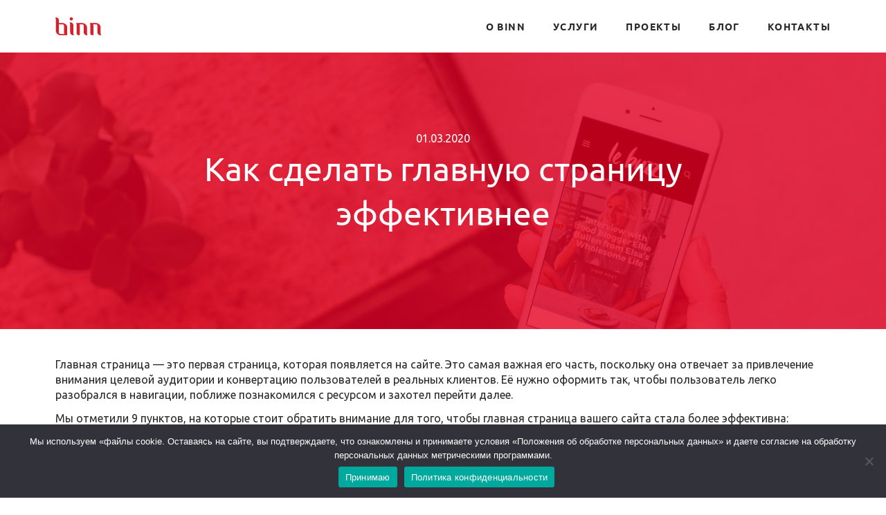

--- FILE ---
content_type: text/html; charset=UTF-8
request_url: https://www.binn.ru/glavnaya-effektivnaya/
body_size: 34276
content:
<!DOCTYPE html>
<html lang="ru">
<head>
	<meta name="yandex-verification" content="48c744fc91db13ae" />
	<meta charset="utf-8">
    <meta name="viewport" content="width=device-width, initial-scale=1.0, maximum-scale=1.0, user-scalable=no">
    <meta name="format-detection" content="telephone=no">

    <title>Интернет-агентство BINN &raquo; Как сделать главную страницу эффективнее - Интернет-агентство BINN</title>

    <link rel="shortcut icon" href="https://www.binn.ru/wp-content/themes/binn/html/dist/static/images/meta/favicon.ico" sizes="32x32" />
    <link rel="apple-touch-icon" href="https://www.binn.ru/wp-content/themes/binn/html/dist/static/images/meta/apple-touch-icon.png">

    <meta name='robots' content='index, follow, max-image-preview:large, max-snippet:-1, max-video-preview:-1' />

<!-- Google Tag Manager for WordPress by gtm4wp.com -->
<script data-cfasync="false" data-pagespeed-no-defer>
	var gtm4wp_datalayer_name = "dataLayer";
	var dataLayer = dataLayer || [];
</script>
<!-- End Google Tag Manager for WordPress by gtm4wp.com -->
	<!-- This site is optimized with the Yoast SEO plugin v26.7 - https://yoast.com/wordpress/plugins/seo/ -->
	<link rel="canonical" href="https://www.binn.ru/glavnaya-effektivnaya/" />
	<meta property="og:locale" content="ru_RU" />
	<meta property="og:type" content="article" />
	<meta property="og:title" content="Как сделать главную страницу эффективнее - Интернет-агентство BINN" />
	<meta property="og:description" content="Главная страница — это первая страница, которая появляется на сайте. Это самая важная его часть, поскольку она отвечает за привлечение внимания целевой аудитории и конвертацию пользователей в реальных клиентов. Её нужно оформить так, чтобы пользователь легко разобрался в навигации, поближе познакомился с ресурсом и захотел перейти далее. Мы отметили 9 пунктов, на которые стоит обратить [&hellip;]" />
	<meta property="og:url" content="https://www.binn.ru/glavnaya-effektivnaya/" />
	<meta property="og:site_name" content="Интернет-агентство BINN" />
	<meta property="article:publisher" content="https://www.facebook.com/binn.ru" />
	<meta property="article:published_time" content="2020-03-01T09:31:00+00:00" />
	<meta property="article:modified_time" content="2020-03-31T23:10:30+00:00" />
	<meta property="og:image" content="https://www.binn.ru/wp-content/uploads/Homepage_blog_animated_hero.gif" />
	<meta name="author" content="Дмитрий Пушной" />
	<meta name="twitter:card" content="summary_large_image" />
	<meta name="twitter:label1" content="Написано автором" />
	<meta name="twitter:data1" content="Дмитрий Пушной" />
	<script type="application/ld+json" class="yoast-schema-graph">{"@context":"https://schema.org","@graph":[{"@type":"Article","@id":"https://www.binn.ru/glavnaya-effektivnaya/#article","isPartOf":{"@id":"https://www.binn.ru/glavnaya-effektivnaya/"},"author":{"name":"Дмитрий Пушной","@id":"https://www.binn.ru/#/schema/person/33f02f5de240a8e7a97a02c1f0eb6552"},"headline":"Как сделать главную страницу эффективнее","datePublished":"2020-03-01T09:31:00+00:00","dateModified":"2020-03-31T23:10:30+00:00","mainEntityOfPage":{"@id":"https://www.binn.ru/glavnaya-effektivnaya/"},"wordCount":583,"image":{"@id":"https://www.binn.ru/glavnaya-effektivnaya/#primaryimage"},"thumbnailUrl":"https://www.binn.ru/wp-content/uploads/Homepage_blog_animated_hero.gif","articleSection":["Дизайн","Программирование","Проектирование"],"inLanguage":"ru-RU"},{"@type":"WebPage","@id":"https://www.binn.ru/glavnaya-effektivnaya/","url":"https://www.binn.ru/glavnaya-effektivnaya/","name":"Как сделать главную страницу эффективнее - Интернет-агентство BINN","isPartOf":{"@id":"https://www.binn.ru/#website"},"primaryImageOfPage":{"@id":"https://www.binn.ru/glavnaya-effektivnaya/#primaryimage"},"image":{"@id":"https://www.binn.ru/glavnaya-effektivnaya/#primaryimage"},"thumbnailUrl":"https://www.binn.ru/wp-content/uploads/Homepage_blog_animated_hero.gif","datePublished":"2020-03-01T09:31:00+00:00","dateModified":"2020-03-31T23:10:30+00:00","author":{"@id":"https://www.binn.ru/#/schema/person/33f02f5de240a8e7a97a02c1f0eb6552"},"breadcrumb":{"@id":"https://www.binn.ru/glavnaya-effektivnaya/#breadcrumb"},"inLanguage":"ru-RU","potentialAction":[{"@type":"ReadAction","target":["https://www.binn.ru/glavnaya-effektivnaya/"]}]},{"@type":"ImageObject","inLanguage":"ru-RU","@id":"https://www.binn.ru/glavnaya-effektivnaya/#primaryimage","url":"https://www.binn.ru/wp-content/uploads/Homepage_blog_animated_hero.gif","contentUrl":"https://www.binn.ru/wp-content/uploads/Homepage_blog_animated_hero.gif","width":803,"height":571},{"@type":"BreadcrumbList","@id":"https://www.binn.ru/glavnaya-effektivnaya/#breadcrumb","itemListElement":[{"@type":"ListItem","position":1,"name":"Главная страница","item":"https://www.binn.ru/"},{"@type":"ListItem","position":2,"name":"Защищено: Блог","item":"https://www.binn.ru/blog/"},{"@type":"ListItem","position":3,"name":"Как сделать главную страницу эффективнее"}]},{"@type":"WebSite","@id":"https://www.binn.ru/#website","url":"https://www.binn.ru/","name":"Интернет-агентство BINN","description":"Разрабатываем и сопровождаем веб-сайты","potentialAction":[{"@type":"SearchAction","target":{"@type":"EntryPoint","urlTemplate":"https://www.binn.ru/?s={search_term_string}"},"query-input":{"@type":"PropertyValueSpecification","valueRequired":true,"valueName":"search_term_string"}}],"inLanguage":"ru-RU"},{"@type":"Person","@id":"https://www.binn.ru/#/schema/person/33f02f5de240a8e7a97a02c1f0eb6552","name":"Дмитрий Пушной","image":{"@type":"ImageObject","inLanguage":"ru-RU","@id":"https://www.binn.ru/#/schema/person/image/","url":"https://secure.gravatar.com/avatar/3d15d11b5831dfc4a1d8b8c458a4890725228db26bf52569bf7d13cb73fbe631?s=96&d=mm&r=g","contentUrl":"https://secure.gravatar.com/avatar/3d15d11b5831dfc4a1d8b8c458a4890725228db26bf52569bf7d13cb73fbe631?s=96&d=mm&r=g","caption":"Дмитрий Пушной"}}]}</script>
	<!-- / Yoast SEO plugin. -->


<link rel='dns-prefetch' href='//smartcaptcha.cloud.yandex.ru' />
<link rel="alternate" type="application/rss+xml" title="Интернет-агентство BINN &raquo; Лента комментариев к &laquo;Как сделать главную страницу эффективнее&raquo;" href="https://www.binn.ru/glavnaya-effektivnaya/feed/" />
<link rel="alternate" title="oEmbed (JSON)" type="application/json+oembed" href="https://www.binn.ru/wp-json/oembed/1.0/embed?url=https%3A%2F%2Fwww.binn.ru%2Fglavnaya-effektivnaya%2F" />
<link rel="alternate" title="oEmbed (XML)" type="text/xml+oembed" href="https://www.binn.ru/wp-json/oembed/1.0/embed?url=https%3A%2F%2Fwww.binn.ru%2Fglavnaya-effektivnaya%2F&#038;format=xml" />
<style id='wp-img-auto-sizes-contain-inline-css' type='text/css'>
img:is([sizes=auto i],[sizes^="auto," i]){contain-intrinsic-size:3000px 1500px}
/*# sourceURL=wp-img-auto-sizes-contain-inline-css */
</style>
<style id='cfyc-captcha-style-inline-css' type='text/css'>
.smart-captcha.wpcf7-not-valid{height:102px;border:1px solid;padding-right:2px;border-radius:11px;}
/*# sourceURL=cfyc-captcha-style-inline-css */
</style>
<style id='wp-block-library-inline-css' type='text/css'>
:root{--wp-block-synced-color:#7a00df;--wp-block-synced-color--rgb:122,0,223;--wp-bound-block-color:var(--wp-block-synced-color);--wp-editor-canvas-background:#ddd;--wp-admin-theme-color:#007cba;--wp-admin-theme-color--rgb:0,124,186;--wp-admin-theme-color-darker-10:#006ba1;--wp-admin-theme-color-darker-10--rgb:0,107,160.5;--wp-admin-theme-color-darker-20:#005a87;--wp-admin-theme-color-darker-20--rgb:0,90,135;--wp-admin-border-width-focus:2px}@media (min-resolution:192dpi){:root{--wp-admin-border-width-focus:1.5px}}.wp-element-button{cursor:pointer}:root .has-very-light-gray-background-color{background-color:#eee}:root .has-very-dark-gray-background-color{background-color:#313131}:root .has-very-light-gray-color{color:#eee}:root .has-very-dark-gray-color{color:#313131}:root .has-vivid-green-cyan-to-vivid-cyan-blue-gradient-background{background:linear-gradient(135deg,#00d084,#0693e3)}:root .has-purple-crush-gradient-background{background:linear-gradient(135deg,#34e2e4,#4721fb 50%,#ab1dfe)}:root .has-hazy-dawn-gradient-background{background:linear-gradient(135deg,#faaca8,#dad0ec)}:root .has-subdued-olive-gradient-background{background:linear-gradient(135deg,#fafae1,#67a671)}:root .has-atomic-cream-gradient-background{background:linear-gradient(135deg,#fdd79a,#004a59)}:root .has-nightshade-gradient-background{background:linear-gradient(135deg,#330968,#31cdcf)}:root .has-midnight-gradient-background{background:linear-gradient(135deg,#020381,#2874fc)}:root{--wp--preset--font-size--normal:16px;--wp--preset--font-size--huge:42px}.has-regular-font-size{font-size:1em}.has-larger-font-size{font-size:2.625em}.has-normal-font-size{font-size:var(--wp--preset--font-size--normal)}.has-huge-font-size{font-size:var(--wp--preset--font-size--huge)}.has-text-align-center{text-align:center}.has-text-align-left{text-align:left}.has-text-align-right{text-align:right}.has-fit-text{white-space:nowrap!important}#end-resizable-editor-section{display:none}.aligncenter{clear:both}.items-justified-left{justify-content:flex-start}.items-justified-center{justify-content:center}.items-justified-right{justify-content:flex-end}.items-justified-space-between{justify-content:space-between}.screen-reader-text{border:0;clip-path:inset(50%);height:1px;margin:-1px;overflow:hidden;padding:0;position:absolute;width:1px;word-wrap:normal!important}.screen-reader-text:focus{background-color:#ddd;clip-path:none;color:#444;display:block;font-size:1em;height:auto;left:5px;line-height:normal;padding:15px 23px 14px;text-decoration:none;top:5px;width:auto;z-index:100000}html :where(.has-border-color){border-style:solid}html :where([style*=border-top-color]){border-top-style:solid}html :where([style*=border-right-color]){border-right-style:solid}html :where([style*=border-bottom-color]){border-bottom-style:solid}html :where([style*=border-left-color]){border-left-style:solid}html :where([style*=border-width]){border-style:solid}html :where([style*=border-top-width]){border-top-style:solid}html :where([style*=border-right-width]){border-right-style:solid}html :where([style*=border-bottom-width]){border-bottom-style:solid}html :where([style*=border-left-width]){border-left-style:solid}html :where(img[class*=wp-image-]){height:auto;max-width:100%}:where(figure){margin:0 0 1em}html :where(.is-position-sticky){--wp-admin--admin-bar--position-offset:var(--wp-admin--admin-bar--height,0px)}@media screen and (max-width:600px){html :where(.is-position-sticky){--wp-admin--admin-bar--position-offset:0px}}

/*# sourceURL=wp-block-library-inline-css */
</style><style id='global-styles-inline-css' type='text/css'>
:root{--wp--preset--aspect-ratio--square: 1;--wp--preset--aspect-ratio--4-3: 4/3;--wp--preset--aspect-ratio--3-4: 3/4;--wp--preset--aspect-ratio--3-2: 3/2;--wp--preset--aspect-ratio--2-3: 2/3;--wp--preset--aspect-ratio--16-9: 16/9;--wp--preset--aspect-ratio--9-16: 9/16;--wp--preset--color--black: #000000;--wp--preset--color--cyan-bluish-gray: #abb8c3;--wp--preset--color--white: #ffffff;--wp--preset--color--pale-pink: #f78da7;--wp--preset--color--vivid-red: #cf2e2e;--wp--preset--color--luminous-vivid-orange: #ff6900;--wp--preset--color--luminous-vivid-amber: #fcb900;--wp--preset--color--light-green-cyan: #7bdcb5;--wp--preset--color--vivid-green-cyan: #00d084;--wp--preset--color--pale-cyan-blue: #8ed1fc;--wp--preset--color--vivid-cyan-blue: #0693e3;--wp--preset--color--vivid-purple: #9b51e0;--wp--preset--gradient--vivid-cyan-blue-to-vivid-purple: linear-gradient(135deg,rgb(6,147,227) 0%,rgb(155,81,224) 100%);--wp--preset--gradient--light-green-cyan-to-vivid-green-cyan: linear-gradient(135deg,rgb(122,220,180) 0%,rgb(0,208,130) 100%);--wp--preset--gradient--luminous-vivid-amber-to-luminous-vivid-orange: linear-gradient(135deg,rgb(252,185,0) 0%,rgb(255,105,0) 100%);--wp--preset--gradient--luminous-vivid-orange-to-vivid-red: linear-gradient(135deg,rgb(255,105,0) 0%,rgb(207,46,46) 100%);--wp--preset--gradient--very-light-gray-to-cyan-bluish-gray: linear-gradient(135deg,rgb(238,238,238) 0%,rgb(169,184,195) 100%);--wp--preset--gradient--cool-to-warm-spectrum: linear-gradient(135deg,rgb(74,234,220) 0%,rgb(151,120,209) 20%,rgb(207,42,186) 40%,rgb(238,44,130) 60%,rgb(251,105,98) 80%,rgb(254,248,76) 100%);--wp--preset--gradient--blush-light-purple: linear-gradient(135deg,rgb(255,206,236) 0%,rgb(152,150,240) 100%);--wp--preset--gradient--blush-bordeaux: linear-gradient(135deg,rgb(254,205,165) 0%,rgb(254,45,45) 50%,rgb(107,0,62) 100%);--wp--preset--gradient--luminous-dusk: linear-gradient(135deg,rgb(255,203,112) 0%,rgb(199,81,192) 50%,rgb(65,88,208) 100%);--wp--preset--gradient--pale-ocean: linear-gradient(135deg,rgb(255,245,203) 0%,rgb(182,227,212) 50%,rgb(51,167,181) 100%);--wp--preset--gradient--electric-grass: linear-gradient(135deg,rgb(202,248,128) 0%,rgb(113,206,126) 100%);--wp--preset--gradient--midnight: linear-gradient(135deg,rgb(2,3,129) 0%,rgb(40,116,252) 100%);--wp--preset--font-size--small: 13px;--wp--preset--font-size--medium: 20px;--wp--preset--font-size--large: 36px;--wp--preset--font-size--x-large: 42px;--wp--preset--spacing--20: 0.44rem;--wp--preset--spacing--30: 0.67rem;--wp--preset--spacing--40: 1rem;--wp--preset--spacing--50: 1.5rem;--wp--preset--spacing--60: 2.25rem;--wp--preset--spacing--70: 3.38rem;--wp--preset--spacing--80: 5.06rem;--wp--preset--shadow--natural: 6px 6px 9px rgba(0, 0, 0, 0.2);--wp--preset--shadow--deep: 12px 12px 50px rgba(0, 0, 0, 0.4);--wp--preset--shadow--sharp: 6px 6px 0px rgba(0, 0, 0, 0.2);--wp--preset--shadow--outlined: 6px 6px 0px -3px rgb(255, 255, 255), 6px 6px rgb(0, 0, 0);--wp--preset--shadow--crisp: 6px 6px 0px rgb(0, 0, 0);}:where(.is-layout-flex){gap: 0.5em;}:where(.is-layout-grid){gap: 0.5em;}body .is-layout-flex{display: flex;}.is-layout-flex{flex-wrap: wrap;align-items: center;}.is-layout-flex > :is(*, div){margin: 0;}body .is-layout-grid{display: grid;}.is-layout-grid > :is(*, div){margin: 0;}:where(.wp-block-columns.is-layout-flex){gap: 2em;}:where(.wp-block-columns.is-layout-grid){gap: 2em;}:where(.wp-block-post-template.is-layout-flex){gap: 1.25em;}:where(.wp-block-post-template.is-layout-grid){gap: 1.25em;}.has-black-color{color: var(--wp--preset--color--black) !important;}.has-cyan-bluish-gray-color{color: var(--wp--preset--color--cyan-bluish-gray) !important;}.has-white-color{color: var(--wp--preset--color--white) !important;}.has-pale-pink-color{color: var(--wp--preset--color--pale-pink) !important;}.has-vivid-red-color{color: var(--wp--preset--color--vivid-red) !important;}.has-luminous-vivid-orange-color{color: var(--wp--preset--color--luminous-vivid-orange) !important;}.has-luminous-vivid-amber-color{color: var(--wp--preset--color--luminous-vivid-amber) !important;}.has-light-green-cyan-color{color: var(--wp--preset--color--light-green-cyan) !important;}.has-vivid-green-cyan-color{color: var(--wp--preset--color--vivid-green-cyan) !important;}.has-pale-cyan-blue-color{color: var(--wp--preset--color--pale-cyan-blue) !important;}.has-vivid-cyan-blue-color{color: var(--wp--preset--color--vivid-cyan-blue) !important;}.has-vivid-purple-color{color: var(--wp--preset--color--vivid-purple) !important;}.has-black-background-color{background-color: var(--wp--preset--color--black) !important;}.has-cyan-bluish-gray-background-color{background-color: var(--wp--preset--color--cyan-bluish-gray) !important;}.has-white-background-color{background-color: var(--wp--preset--color--white) !important;}.has-pale-pink-background-color{background-color: var(--wp--preset--color--pale-pink) !important;}.has-vivid-red-background-color{background-color: var(--wp--preset--color--vivid-red) !important;}.has-luminous-vivid-orange-background-color{background-color: var(--wp--preset--color--luminous-vivid-orange) !important;}.has-luminous-vivid-amber-background-color{background-color: var(--wp--preset--color--luminous-vivid-amber) !important;}.has-light-green-cyan-background-color{background-color: var(--wp--preset--color--light-green-cyan) !important;}.has-vivid-green-cyan-background-color{background-color: var(--wp--preset--color--vivid-green-cyan) !important;}.has-pale-cyan-blue-background-color{background-color: var(--wp--preset--color--pale-cyan-blue) !important;}.has-vivid-cyan-blue-background-color{background-color: var(--wp--preset--color--vivid-cyan-blue) !important;}.has-vivid-purple-background-color{background-color: var(--wp--preset--color--vivid-purple) !important;}.has-black-border-color{border-color: var(--wp--preset--color--black) !important;}.has-cyan-bluish-gray-border-color{border-color: var(--wp--preset--color--cyan-bluish-gray) !important;}.has-white-border-color{border-color: var(--wp--preset--color--white) !important;}.has-pale-pink-border-color{border-color: var(--wp--preset--color--pale-pink) !important;}.has-vivid-red-border-color{border-color: var(--wp--preset--color--vivid-red) !important;}.has-luminous-vivid-orange-border-color{border-color: var(--wp--preset--color--luminous-vivid-orange) !important;}.has-luminous-vivid-amber-border-color{border-color: var(--wp--preset--color--luminous-vivid-amber) !important;}.has-light-green-cyan-border-color{border-color: var(--wp--preset--color--light-green-cyan) !important;}.has-vivid-green-cyan-border-color{border-color: var(--wp--preset--color--vivid-green-cyan) !important;}.has-pale-cyan-blue-border-color{border-color: var(--wp--preset--color--pale-cyan-blue) !important;}.has-vivid-cyan-blue-border-color{border-color: var(--wp--preset--color--vivid-cyan-blue) !important;}.has-vivid-purple-border-color{border-color: var(--wp--preset--color--vivid-purple) !important;}.has-vivid-cyan-blue-to-vivid-purple-gradient-background{background: var(--wp--preset--gradient--vivid-cyan-blue-to-vivid-purple) !important;}.has-light-green-cyan-to-vivid-green-cyan-gradient-background{background: var(--wp--preset--gradient--light-green-cyan-to-vivid-green-cyan) !important;}.has-luminous-vivid-amber-to-luminous-vivid-orange-gradient-background{background: var(--wp--preset--gradient--luminous-vivid-amber-to-luminous-vivid-orange) !important;}.has-luminous-vivid-orange-to-vivid-red-gradient-background{background: var(--wp--preset--gradient--luminous-vivid-orange-to-vivid-red) !important;}.has-very-light-gray-to-cyan-bluish-gray-gradient-background{background: var(--wp--preset--gradient--very-light-gray-to-cyan-bluish-gray) !important;}.has-cool-to-warm-spectrum-gradient-background{background: var(--wp--preset--gradient--cool-to-warm-spectrum) !important;}.has-blush-light-purple-gradient-background{background: var(--wp--preset--gradient--blush-light-purple) !important;}.has-blush-bordeaux-gradient-background{background: var(--wp--preset--gradient--blush-bordeaux) !important;}.has-luminous-dusk-gradient-background{background: var(--wp--preset--gradient--luminous-dusk) !important;}.has-pale-ocean-gradient-background{background: var(--wp--preset--gradient--pale-ocean) !important;}.has-electric-grass-gradient-background{background: var(--wp--preset--gradient--electric-grass) !important;}.has-midnight-gradient-background{background: var(--wp--preset--gradient--midnight) !important;}.has-small-font-size{font-size: var(--wp--preset--font-size--small) !important;}.has-medium-font-size{font-size: var(--wp--preset--font-size--medium) !important;}.has-large-font-size{font-size: var(--wp--preset--font-size--large) !important;}.has-x-large-font-size{font-size: var(--wp--preset--font-size--x-large) !important;}
/*# sourceURL=global-styles-inline-css */
</style>

<style id='classic-theme-styles-inline-css' type='text/css'>
/*! This file is auto-generated */
.wp-block-button__link{color:#fff;background-color:#32373c;border-radius:9999px;box-shadow:none;text-decoration:none;padding:calc(.667em + 2px) calc(1.333em + 2px);font-size:1.125em}.wp-block-file__button{background:#32373c;color:#fff;text-decoration:none}
/*# sourceURL=/wp-includes/css/classic-themes.min.css */
</style>
<link rel='stylesheet' id='contact-form-7-css' href='https://www.binn.ru/wp-content/plugins/contact-form-7/includes/css/styles.css' type='text/css' media='all' />
<link rel='stylesheet' id='cookie-notice-front-css' href='https://www.binn.ru/wp-content/plugins/cookie-notice/css/front.min.css' type='text/css' media='all' />
<script type="text/javascript" id="cfyc-captcha-js-before">
/* <![CDATA[ */

				var cfycCaptchaReadyEvent = new CustomEvent('cfycCaptchaReadyEvent')
				var cfycCaptchaLoaded = false 
				function cfycOnloadFunction() {
					cfycCaptchaLoaded = true
					document.dispatchEvent(cfycCaptchaReadyEvent)
				}

				document.addEventListener('DOMContentLoaded', function(e) {
					document.addEventListener('cfycInitEvent', function(e) {
						const containers = document.querySelectorAll('.cfyc-captcha-container');
						containers.forEach(container => {
							const randName = container.id.replace(/-/g, '');
							if (typeof window['cfycLoad' + randName] === 'function') {
								window['cfycLoad' + randName]();
							}
						});
					});
				});
            
//# sourceURL=cfyc-captcha-js-before
/* ]]> */
</script>
<script type="text/javascript" src="https://smartcaptcha.cloud.yandex.ru/captcha.js?render=onload&amp;onload=cfycOnloadFunction&amp;ver=1.0.0" id="cfyc-captcha-js" defer="defer" data-wp-strategy="defer"></script>
<script type="text/javascript" src="https://www.binn.ru/wp-includes/js/jquery/jquery.min.js" id="jquery-core-js"></script>
<script type="text/javascript" src="https://www.binn.ru/wp-includes/js/jquery/jquery-migrate.min.js" id="jquery-migrate-js"></script>
<script type="text/javascript" id="cookie-notice-front-js-before">
/* <![CDATA[ */
var cnArgs = {"ajaxUrl":"https:\/\/www.binn.ru\/wp-admin\/admin-ajax.php","nonce":"bdd1f841cc","hideEffect":"fade","position":"bottom","onScroll":false,"onScrollOffset":100,"onClick":false,"cookieName":"cookie_notice_accepted","cookieTime":15811200,"cookieTimeRejected":604800,"globalCookie":false,"redirection":false,"cache":true,"revokeCookies":false,"revokeCookiesOpt":"automatic"};

//# sourceURL=cookie-notice-front-js-before
/* ]]> */
</script>
<script type="text/javascript" src="https://www.binn.ru/wp-content/plugins/cookie-notice/js/front.min.js" id="cookie-notice-front-js"></script>
<link rel="https://api.w.org/" href="https://www.binn.ru/wp-json/" /><link rel="alternate" title="JSON" type="application/json" href="https://www.binn.ru/wp-json/wp/v2/posts/3073" /><link rel="EditURI" type="application/rsd+xml" title="RSD" href="https://www.binn.ru/xmlrpc.php?rsd" />
<meta name="generator" content="WordPress 6.9" />
<link rel='shortlink' href='https://www.binn.ru/?p=3073' />
    <script type="text/javascript">
        var ajaxurl = 'https://www.binn.ru/wp-admin/admin-ajax.php';
    </script>
    <style>.post-thumbnail img[src$='.svg'] { width: 100%; height: auto; }</style>
<!-- Google Tag Manager for WordPress by gtm4wp.com -->
<!-- GTM Container placement set to off -->
<script data-cfasync="false" data-pagespeed-no-defer type="text/javascript">
	var dataLayer_content = {"visitorLoginState":"logged-out","visitorType":"visitor-logged-out","pagePostType":"post","pagePostType2":"single-post","pageCategory":["design","programming","drafting"]};
	dataLayer.push( dataLayer_content );
</script>
<!-- End Google Tag Manager for WordPress by gtm4wp.com --><!-- Yandex.Metrika counter by Yandex Metrica Plugin -->
<script type="text/javascript" >
    (function(m,e,t,r,i,k,a){m[i]=m[i]||function(){(m[i].a=m[i].a||[]).push(arguments)};
        m[i].l=1*new Date();k=e.createElement(t),a=e.getElementsByTagName(t)[0],k.async=1,k.src=r,a.parentNode.insertBefore(k,a)})
    (window, document, "script", "https://mc.yandex.ru/metrika/tag.js", "ym");

    ym(6390532, "init", {
        id:6390532,
        clickmap:true,
        trackLinks:true,
        accurateTrackBounce:true,
        webvisor:true,
	        });
</script>
<noscript><div><img src="https://mc.yandex.ru/watch/6390532" style="position:absolute; left:-9999px;" alt="" /></div></noscript>
<!-- /Yandex.Metrika counter -->

    <style type="text/css">
        @charset "UTF-8";@font-face{font-family:Ubuntu;font-style:normal;font-weight:300;src:local('Ubuntu Light'),local('Ubuntu-Light'),url(https://fonts.gstatic.com/s/ubuntu/v11/4iCv6KVjbNBYlgoC1CzjsGyI.ttf) format('truetype')}@font-face{font-family:Ubuntu;font-style:normal;font-weight:400;src:local('Ubuntu Regular'),local('Ubuntu-Regular'),url(https://fonts.gstatic.com/s/ubuntu/v11/4iCs6KVjbNBYlgoKfw7z.ttf) format('truetype')}@font-face{font-family:Ubuntu;font-style:normal;font-weight:700;src:local('Ubuntu Bold'),local('Ubuntu-Bold'),url(https://fonts.gstatic.com/s/ubuntu/v11/4iCv6KVjbNBYlgoCxCvjsGyI.ttf) format('truetype')}@font-face{font-family:Ubuntu-Regular;src:url(https://www.binn.ru/wp-content/themes/binn/html/dist/static/fonts/Ubuntu/Regular.eot);src:url(https://www.binn.ru/wp-content/themes/binn/html/dist/static/fonts/Ubuntu/Regular.eot?#iefix) format("embedded-opentype"),url(https://www.binn.ru/wp-content/themes/binn/html/dist/static/fonts/Ubuntu/Regular.woff) format("woff"),url(https://www.binn.ru/wp-content/themes/binn/html/dist/static/fonts/Ubuntu/Regular.ttf) format("truetype");font-weight:400;font-style:normal}@font-face{font-family:Ubuntu-Bold;src:url(https://www.binn.ru/wp-content/themes/binn/html/dist/static/fonts/Ubuntu/Bold.eot);src:url(https://www.binn.ru/wp-content/themes/binn/html/dist/static/fonts/Ubuntu/Bold.eot?#iefix) format("embedded-opentype"),url(https://www.binn.ru/wp-content/themes/binn/html/dist/static/fonts/Ubuntu/Bold.woff) format("woff"),url(https://www.binn.ru/wp-content/themes/binn/html/dist/static/fonts/Ubuntu/Bold.ttf) format("truetype");font-weight:400;font-style:normal}@-ms-viewport{width:device-width}.contact-block__map{position:absolute;top:0;left:0;width:64%;z-index:1}.contact-block__map>div{height:300px}.h1{font-size:48px;line-height:64px;font-family:Ubuntu-Regular,Arial,sans-serif;font-weight:400;font-style:normal;margin:0 0 24px}@media (min-width:768px) and (max-width:1179px){.contact-block__map{width:55%}}@media (max-width:767px){.hidden-xs{display:none!important}.contact-block__map{display:none}.h1{font-size:38px;line-height:46px}}.page-home__section_title{text-align:center;margin-bottom:40px}img{border:0}body{margin:0}.container:after,.page-header:after{clear:both}html{font-family:sans-serif;-ms-text-size-adjust:100%;-webkit-text-size-adjust:100%}header,nav{display:block}a{background-color:transparent}body{background-color:#fff}img{vertical-align:middle;max-width:100%}button,input{color:inherit;font:inherit;margin:0}button{overflow:visible}button{text-transform:none}button{-webkit-appearance:button}button::-moz-focus-inner,input::-moz-focus-inner{border:0;padding:0}*,:after,:before{-webkit-box-sizing:border-box;-moz-box-sizing:border-box;box-sizing:border-box}*{-webkit-box-sizing:border-box}html{font-size:10px}body{line-height:1.42857143}button,input{font-family:inherit;font-size:inherit;line-height:inherit}*{outline:0}.page-header,button{background-color:transparent}.container{margin-right:auto;margin-left:auto;padding-left:10px;padding-right:10px}@media (min-width:768px){.container{width:720px}}@media (min-width:1180px){.container{width:1140px}}.page-header{position:fixed}.container:after,.container:before{content:" ";display:table}*,ul{margin:0}a{color:inherit;text-decoration:none}*{padding:0;-moz-box-sizing:border-box;box-sizing:border-box}body{font-weight:400;font-style:normal;min-width:320px;font-size:16px;color:#292929;font-family:Ubuntu,sans-serif}.page-header__menu_inner li a,.popup-title{letter-spacing:.1em;font-family:Ubuntu-Bold,Arial,sans-serif;font-weight:400;font-style:normal;text-transform:uppercase}button,ul{padding:0}input{-webkit-appearance:none;-webkit-border-radius:0;-moz-border-radius:0;border-radius:0}ul{list-style-type:none}button{border:0}.page-header{left:0;width:100%;min-width:320px;z-index:102;padding:25px 0}.page-header:after,.page-header:before{content:" ";display:table}.page-header__logo{display:inline-block;vertical-align:top}.page-header__logo .img-menu{display:none}@media (max-width:767px){.page-header{padding:15px 0;height:56px}.page-header__logo{position:absolute;left:50%;top:50%;-webkit-transform:translate(-50%,-50%);-moz-transform:translate(-50%,-50%);-ms-transform:translate(-50%,-50%);-o-transform:translate(-50%,-50%);transform:translate(-50%,-50%)}}.page-header__btn{position:absolute;top:50%;-webkit-transform:translate(0,-50%);-moz-transform:translate(0,-50%);-ms-transform:translate(0,-50%);-o-transform:translate(0,-50%);transform:translate(0,-50%);right:10px;z-index:3}@media (min-width:768px){.page-header__btn{display:none!important}body,html{height:100%}body{margin:0;padding:0}.page-wrap{min-height:100%;height:auto!important;margin-bottom:-46px}.page-wrap .page-wrap-inner{padding:0 0 46px}}.page-header__menu{float:right;display:block}.page-header__menu_inner{overflow:hidden}.page-header__menu_inner li{float:left;margin-right:40px}@media (min-width:768px) and (max-width:1179px){.page-header__menu_inner li{margin-right:20px}}.page-header__menu_inner li:last-child{margin-right:0}.page-header__menu_inner li a{display:block;line-height:26px;font-size:14px}.page-header__menu_inner li.active a{color:#e0363a}@media (max-width:767px){.page-header__menu{position:fixed;top:0;right:0;bottom:0;width:100%;background-color:rgba(224,54,58,.9);z-index:2;display:none}.page-header__menu_inner{position:absolute;top:50%;left:0;right:0;-webkit-transform:translateY(-50%);-moz-transform:translateY(-50%);-ms-transform:translateY(-50%);-o-transform:translateY(-50%);transform:translateY(-50%);text-align:center}.page-header__menu_inner li{margin-right:0;float:none;margin-bottom:15px}.page-header__menu_inner li:last-child{margin-bottom:0}.page-header__menu_inner li a{color:#fff;font-size:20px;line-height:30px}body,html{height:100%}body{margin:0;padding:0}.page-wrap{min-height:100%;height:auto!important;margin-bottom:-147px}.page-wrap .page-wrap-inner{padding:0 0 147px}}.popup-close{background-image:url(https://www.binn.ru/wp-content/themes/binn/html/dist/static/images/svg/sprite.svg);-webkit-background-size:551px 474px;-moz-background-size:551px 474px;-o-background-size:551px 474px}.popup{z-index:100001;position:absolute;top:50%;-webkit-transform:translate(0,-50%);-moz-transform:translate(0,-50%);-ms-transform:translate(0,-50%);-o-transform:translate(0,-50%);transform:translate(0,-50%);left:0;width:100%;padding:50px 0;max-height:100%;overflow:auto;overflow-x:hidden;display:none}.popup-close{position:absolute;top:-30px;right:-30px;z-index:1;display:block;background-color:transparent;background-size:551px 474px;width:20.68px;height:20.68px;background-position:-181px -89px}.popup-inner{margin:0 auto;background-color:#fff;width:385px;padding:45px 35px;position:relative}.popup-title{font-size:21px;line-height:27px;margin-bottom:10px}@media (max-width:767px){.popup-close{right:0}.popup-inner{width:300px;padding:20px 15px}.popup-title{font-size:16px}}.popup-btn{margin-left:-10px;margin-top:25px}.menu-icon{width:30px;height:16px;display:block;background:0 0}.menu-icon i:after,.menu-icon i:before,.menu-icon:after,.menu-icon:before{position:absolute;width:30px;height:2px;content:''}.menu-icon:before{top:50%;margin-top:-1px;background:#e0363a}.menu-icon:before{-webkit-animation:1s forwards animationOneReverse;-moz-animation:1s forwards animationOneReverse;-o-animation:1s forwards animationOneReverse;animation:1s forwards animationOneReverse}.menu-icon:after{top:50%;margin-top:-1px;background:#e0363a}.menu-icon:after{-webkit-animation:1s forwards animationTwoReverse;-moz-animation:1s forwards animationTwoReverse;-o-animation:1s forwards animationTwoReverse;animation:1s forwards animationTwoReverse}.menu-icon i:before{top:0;background:#e0363a;-webkit-animation:1s forwards animationBurgerTopReverse;-moz-animation:1s forwards animationBurgerTopReverse;-o-animation:1s forwards animationBurgerTopReverse;animation:1s forwards animationBurgerTopReverse}.menu-icon i:after{bottom:0;background:#e0363a;-webkit-animation:1s forwards animationBurgerBottomReverse;-moz-animation:1s forwards animationBurgerBottomReverse;-o-animation:1s forwards animationBurgerBottomReverse;animation:1s forwards animationBurgerBottomReverse}@keyframes animationOneReverse{0%{-webkit-transform:rotate(315deg);-moz-transform:rotate(315deg);-o-transform:rotate(315deg);transform:rotate(315deg)}25%{-webkit-transform:rotate(360deg);-moz-transform:rotate(360deg);-o-transform:rotate(360deg);transform:rotate(360deg)}100%,50%{-webkit-transform:rotate(0);-moz-transform:rotate(0);-o-transform:rotate(0);transform:rotate(0)}}@keyframes animationTwoReverse{0%{-webkit-transform:rotate(405deg);-moz-transform:rotate(405deg);-o-transform:rotate(405deg);transform:rotate(405deg)}25%{-webkit-transform:rotate(450deg);-moz-transform:rotate(450deg);-o-transform:rotate(450deg);transform:rotate(450deg)}100%,50%{-webkit-transform:rotate(0);-moz-transform:rotate(0);-o-transform:rotate(0);transform:rotate(0)}}@keyframes animationBurgerTopReverse{0%,50%{-webkit-transform:translateY(12px);-moz-transform:translateY(12px);-o-transform:translateY(12px);transform:translateY(12px);opacity:0}51%{-webkit-transform:translateY(12px);-moz-transform:translateY(12px);-o-transform:translateY(12px);transform:translateY(12px);opacity:1}100%{-webkit-transform:translateY(0);-moz-transform:translateY(0);-o-transform:translateY(0);transform:translateY(0);opacity:1}}@keyframes animationBurgerBottomReverse{0%,50%{-webkit-transform:translateY(-12px);-moz-transform:translateY(-12px);-o-transform:translateY(-12px);transform:translateY(-12px);opacity:0}51%{-webkit-transform:translateY(-12px);-moz-transform:translateY(-12px);-o-transform:translateY(-12px);transform:translateY(-12px);opacity:1}100%{-webkit-transform:translateY(0);-moz-transform:translateY(0);-o-transform:translateY(0);transform:translateY(0);opacity:1}}.client-slider__item img{-webkit-transform:translate(-50%,-50%);-ms-transform:translate(-50%,-50%);-o-transform:translate(-50%,-50%)}.client-slider__inner{height:50px;overflow:hidden;opacity:0}.client-slider__item{height:50px;position:relative;margin:0 20px}.client-slider__item img{position:absolute;left:50%;top:50%;-moz-transform:translate(-50%,-50%);transform:translate(-50%,-50%)}.agreement_window{position:fixed;z-index:10000;left:0;top:0;width:100%;height:100%;background:#fff;display:none}.agreement_window li:before,.agreement_window__close{z-index:100001;content:''}.agreement_window__close,.btn-arrow:before{-webkit-background-size:551px 474px;-moz-background-size:551px 474px;-o-background-size:551px 474px}.agreement_window__close{position:absolute;right:20px;top:20px;display:block;background-color:transparent;background-image:url(https://www.binn.ru/wp-content/themes/binn/html/dist/static/images/svg/sprite.svg);background-size:551px 474px;width:20.68px;height:20.68px;background-position:-181px -89px}@media (max-width:767px){.agreement_window__close{right:5px;top:5px}}.agreement_window__content{width:70%;margin:0 auto;overflow:auto;position:absolute;top:50%;left:50%;-webkit-transform:translate(-50%,-50%);-moz-transform:translate(-50%,-50%);-ms-transform:translate(-50%,-50%);-o-transform:translate(-50%,-50%);transform:translate(-50%,-50%);max-height:100%}.agreement_window__title{font-size:200%;color:#e0363a;text-align:center;margin-bottom:40px}@media (max-width:767px){.agreement_window__content{width:90%;margin-top:20px;position:static;left:0;top:0;-webkit-transform:none;-moz-transform:none;-ms-transform:none;-o-transform:none;transform:none}.agreement_window__title{font-size:100%;margin-bottom:20px}}.agreement_window li{position:relative;padding-left:20px;margin-bottom:10px}.agreement_window li:before{position:absolute;-webkit-border-radius:100%;-moz-border-radius:100%;border-radius:100%;width:7px;height:7px;top:10px;left:2px;background:#e0363a}.agreement_window p,.agreement_window ul{margin-bottom:20px}.btn-arrow:before{content:'';-o-transform:translate(0,-50%)}.btn{display:inline-block;vertical-align:top;border:0;text-decoration:none!important;background-color:transparent}.btn-arrow:before{top:50%}.btn-small{font-size:14px;font-family:Ubuntu-Bold,Arial,sans-serif;font-weight:400;font-style:normal;letter-spacing:.16em;text-transform:uppercase}.btn-small{line-height:40px;padding:0 10px}.btn-arrow{color:#e0363a}.btn-arrow{position:relative;padding-right:30px}.btn-arrow:before{position:absolute;-webkit-transform:translate(0,-50%);-moz-transform:translate(0,-50%);-ms-transform:translate(0,-50%);transform:translate(0,-50%);right:0;display:block;background-color:transparent;background-image:url(https://www.binn.ru/wp-content/themes/binn/html/dist/static/images/svg/sprite.svg);background-size:551px 474px;width:20px;height:7px;background-position:-140px -61px}.form-input{width:100%;background-color:transparent;display:block}.form-input{padding:0 10px;border:0;line-height:30px;height:30px;border-bottom:1px solid #292929;position:relative;z-index:2}.form-field{padding-top:13px;position:relative}.form-row{margin-bottom:10px}.form-label{position:absolute;top:20px;left:10px;font-size:16px;color:#707070;z-index:1}.form-load input{display:none}.page-home__title_animate .dot--tomato div::before,.page-home__title_scroll:before{-webkit-background-size:551px 474px;-moz-background-size:551px 474px;-o-background-size:551px 474px}h3,p{margin:0 0 12px}p:last-child{margin-bottom:0}h3{font-family:Ubuntu-Bold,Arial,sans-serif;font-weight:400;font-style:normal}h3{font-size:21px;line-height:30px;letter-spacing:.1em;text-transform:uppercase}@media (max-width:767px){h3{font-size:18px;line-height:25px;letter-spacing:.05em}}p{font-size:16px}p{line-height:22px}.page-default{padding-bottom:64px}.page-default{padding-top:76px;position:relative}@media (max-width:767px){.page-default{padding-top:56px}}.page-default--home{padding:0}.page-home__title{height:100vh;position:relative;margin-bottom:34px}.page-home__title .client-slider{position:absolute;left:50%;-webkit-transform:translate(-50%,0);-moz-transform:translate(-50%,0);-ms-transform:translate(-50%,0);-o-transform:translate(-50%,0);transform:translate(-50%,0);width:100%;bottom:80px}.page-home__title_animate{position:absolute;top:0;right:0;left:0;bottom:0;z-index:1;overflow:hidden}.page-home__title_animate .canvas{position:absolute;left:50%;top:50%;-webkit-transform:translate(-50%,-50%);-moz-transform:translate(-50%,-50%);-ms-transform:translate(-50%,-50%);-o-transform:translate(-50%,-50%);transform:translate(-50%,-50%);width:100%;height:100%;max-width:1000px;max-height:1000px}.page-home__title_animate .group{position:absolute;top:0;left:0;width:100%;height:100%}@media (min-width:1180px){@keyframes dot-x-animation{0%,100%,50%{-webkit-transform:translateX(0);-moz-transform:translateX(0);-o-transform:translateX(0);transform:translateX(0);opacity:0;-webkit-animation-timing-function:cubic-bezier(.39,.575,.565,1);-moz-animation-timing-function:cubic-bezier(.39,.575,.565,1);-o-animation-timing-function:cubic-bezier(.39,.575,.565,1);animation-timing-function:cubic-bezier(.39,.575,.565,1)}20%{-webkit-transform:translateX(-4500%);-moz-transform:translateX(-4500%);-o-transform:translateX(-4500%);transform:translateX(-4500%);-webkit-animation-timing-function:cubic-bezier(.47,0,.745,.715);-moz-animation-timing-function:cubic-bezier(.47,0,.745,.715);-o-animation-timing-function:cubic-bezier(.47,0,.745,.715);animation-timing-function:cubic-bezier(.47,0,.745,.715);opacity:1}75%{-webkit-transform:translateX(4500%);-moz-transform:translateX(4500%);-o-transform:translateX(4500%);transform:translateX(4500%);-webkit-animation-timing-function:cubic-bezier(.47,0,.745,.715);-moz-animation-timing-function:cubic-bezier(.47,0,.745,.715);-o-animation-timing-function:cubic-bezier(.47,0,.745,.715);animation-timing-function:cubic-bezier(.47,0,.745,.715);opacity:1}}}@media (min-width:768px) and (max-width:1179px){@keyframes dot-x-animation{0%,100%,50%{-webkit-transform:translateX(0);-moz-transform:translateX(0);-o-transform:translateX(0);transform:translateX(0);-webkit-animation-timing-function:cubic-bezier(.39,.575,.565,1);-moz-animation-timing-function:cubic-bezier(.39,.575,.565,1);-o-animation-timing-function:cubic-bezier(.39,.575,.565,1);animation-timing-function:cubic-bezier(.39,.575,.565,1);opacity:0}20%{-webkit-transform:translateX(-3500%);-moz-transform:translateX(-3500%);-o-transform:translateX(-3500%);transform:translateX(-3500%);-webkit-animation-timing-function:cubic-bezier(.47,0,.745,.715);-moz-animation-timing-function:cubic-bezier(.47,0,.745,.715);-o-animation-timing-function:cubic-bezier(.47,0,.745,.715);animation-timing-function:cubic-bezier(.47,0,.745,.715);opacity:1}75%{-webkit-transform:translateX(3500%);-moz-transform:translateX(3500%);-o-transform:translateX(3500%);transform:translateX(3500%);-webkit-animation-timing-function:cubic-bezier(.47,0,.745,.715);-moz-animation-timing-function:cubic-bezier(.47,0,.745,.715);-o-animation-timing-function:cubic-bezier(.47,0,.745,.715);animation-timing-function:cubic-bezier(.47,0,.745,.715);opacity:1}}}@media (max-width:767px){.page-home__title{padding-top:190px}@keyframes dot-x-animation{0%,100%,50%{-webkit-transform:translateX(0);-moz-transform:translateX(0);-o-transform:translateX(0);transform:translateX(0);-webkit-animation-timing-function:cubic-bezier(.39,.575,.565,1);-moz-animation-timing-function:cubic-bezier(.39,.575,.565,1);-o-animation-timing-function:cubic-bezier(.39,.575,.565,1);animation-timing-function:cubic-bezier(.39,.575,.565,1);opacity:0}20%{-webkit-transform:translateX(-2000%);-moz-transform:translateX(-2000%);-o-transform:translateX(-2000%);transform:translateX(-2000%);-webkit-animation-timing-function:cubic-bezier(.47,0,.745,.715);-moz-animation-timing-function:cubic-bezier(.47,0,.745,.715);-o-animation-timing-function:cubic-bezier(.47,0,.745,.715);animation-timing-function:cubic-bezier(.47,0,.745,.715);opacity:1}75%{-webkit-transform:translateX(2000%);-moz-transform:translateX(2000%);-o-transform:translateX(2000%);transform:translateX(2000%);-webkit-animation-timing-function:cubic-bezier(.47,0,.745,.715);-moz-animation-timing-function:cubic-bezier(.47,0,.745,.715);-o-animation-timing-function:cubic-bezier(.47,0,.745,.715);animation-timing-function:cubic-bezier(.47,0,.745,.715);opacity:1}}}@keyframes dot-y-animation{0%,100%{-webkit-transform:translateY(0) scale(2);-moz-transform:translateY(0) scale(2);-o-transform:translateY(0) scale(2);transform:translateY(0) scale(2);-webkit-animation-timing-function:ease-out;-moz-animation-timing-function:ease-out;-o-animation-timing-function:ease-out;animation-timing-function:ease-out;opacity:0}50%{-webkit-transform:translateY(-2200%) scale(1);-moz-transform:translateY(-2200%) scale(1);-o-transform:translateY(-2200%) scale(1);transform:translateY(-2200%) scale(1);-webkit-animation-timing-function:ease-in;-moz-animation-timing-function:ease-in;-o-animation-timing-function:ease-in;animation-timing-function:ease-in;opacity:1}}.page-home__title_animate .dot,.page-home__title_block{-webkit-transform:translate(-50%,-50%);-ms-transform:translate(-50%,-50%);-o-transform:translate(-50%,-50%);left:50%;top:50%}.page-home__title_animate .dot{position:absolute;-moz-transform:translate(-50%,-50%);transform:translate(-50%,-50%);width:10px;height:10px}.page-home__title_animate .dot div{width:100%;height:100%;opacity:0;-webkit-animation:20s infinite dot-x-animation;-moz-animation:20s infinite dot-x-animation;-o-animation:20s infinite dot-x-animation;animation:20s infinite dot-x-animation;position:relative;-webkit-animation-delay:2s;-moz-animation-delay:2s;-o-animation-delay:2s;animation-delay:2s}.page-home__title_animate .dot div::before{content:'';display:block;width:100%;height:100%;-webkit-animation:20s infinite dot-y-animation;-moz-animation:20s infinite dot-y-animation;-o-animation:20s infinite dot-y-animation;animation:20s infinite dot-y-animation;-webkit-animation-delay:2s;-moz-animation-delay:2s;-o-animation-delay:2s;animation-delay:2s}.page-home__title_animate .dot--aqua div::before{background-color:transparent;border:1px solid #a1a1a1}.page-home__title_animate .dot--gold div,.page-home__title_animate .dot--gold div::before{-webkit-animation-delay:1.2s;-moz-animation-delay:1.2s;-o-animation-delay:1.2s;animation-delay:1.2s;-webkit-border-radius:50%;-moz-border-radius:50%;border-radius:50%}.page-home__title_animate .dot--gold div::before{background-color:transparent;border:1px solid #a1a1a1}.page-home__title_animate .dot--tomato div,.page-home__title_animate .dot--tomato div::before{-webkit-animation-delay:2.4s;-moz-animation-delay:2.4s;-o-animation-delay:2.4s;animation-delay:2.4s}.page-home__title_animate .dot--tomato div::before{border:0;display:block;background-color:transparent;background-image:url(https://www.binn.ru/wp-content/themes/binn/html/dist/static/images/svg/sprite.svg);background-size:551px 474px;width:14px;height:14px;background-position:-399px -358px}.page-home__title_animate .dot:nth-child(1){-webkit-transform:rotate(0grad);-moz-transform:rotate(0grad);-ms-transform:rotate(0grad);-o-transform:rotate(0grad);transform:rotate(0grad)}.page-home__title_animate .dot:nth-child(2){-webkit-transform:rotate(33.33grad);-moz-transform:rotate(33.33grad);-ms-transform:rotate(33.33grad);-o-transform:rotate(33.33grad);transform:rotate(33.33grad)}.page-home__title_animate .dot:nth-child(3){-webkit-transform:rotate(66.66grad);-moz-transform:rotate(66.66grad);-ms-transform:rotate(66.66grad);-o-transform:rotate(66.66grad);transform:rotate(66.66grad)}.page-home__title_animate .dot:nth-child(4){-webkit-transform:rotate(99.99grad);-moz-transform:rotate(99.99grad);-ms-transform:rotate(99.99grad);-o-transform:rotate(99.99grad);transform:rotate(99.99grad)}.page-home__title_animate .dot:nth-child(5){-webkit-transform:rotate(133.32grad);-moz-transform:rotate(133.32grad);-ms-transform:rotate(133.32grad);-o-transform:rotate(133.32grad);transform:rotate(133.32grad)}.page-home__title_animate .dot:nth-child(6){-webkit-transform:rotate(166.65grad);-moz-transform:rotate(166.65grad);-ms-transform:rotate(166.65grad);-o-transform:rotate(166.65grad);transform:rotate(166.65grad)}.page-home__title_animate .dot:nth-child(7){-webkit-transform:rotate(199.98grad);-moz-transform:rotate(199.98grad);-ms-transform:rotate(199.98grad);-o-transform:rotate(199.98grad);transform:rotate(199.98grad)}.page-home__title_animate .dot:nth-child(8){-webkit-transform:rotate(233.31grad);-moz-transform:rotate(233.31grad);-ms-transform:rotate(233.31grad);-o-transform:rotate(233.31grad);transform:rotate(233.31grad)}.page-home__title_animate .dot:nth-child(9){-webkit-transform:rotate(266.64grad);-moz-transform:rotate(266.64grad);-ms-transform:rotate(266.64grad);-o-transform:rotate(266.64grad);transform:rotate(266.64grad)}.page-home__title_animate .dot:nth-child(10){-webkit-transform:rotate(299.97grad);-moz-transform:rotate(299.97grad);-ms-transform:rotate(299.97grad);-o-transform:rotate(299.97grad);transform:rotate(299.97grad)}.page-home__title_animate .dot:nth-child(11){-webkit-transform:rotate(333.3grad);-moz-transform:rotate(333.3grad);-ms-transform:rotate(333.3grad);-o-transform:rotate(333.3grad);transform:rotate(333.3grad)}.page-home__title_animate .dot:nth-child(12){-webkit-transform:rotate(366.63grad);-moz-transform:rotate(366.63grad);-ms-transform:rotate(366.63grad);-o-transform:rotate(366.63grad);transform:rotate(366.63grad)}.page-home__title_block{z-index:2;width:760px;text-align:center;position:absolute;-moz-transform:translate(-50%,-50%);transform:translate(-50%,-50%)}@media (min-width:768px) and (max-width:1179px){.page-home__title_block{width:600px}}.page-home__title_block .block-sq{border:2px solid #f7f7f7;position:absolute;left:50%;top:50%;-webkit-transform:translate(-50%,-50%);-moz-transform:translate(-50%,-50%);-ms-transform:translate(-50%,-50%);-o-transform:translate(-50%,-50%);transform:translate(-50%,-50%);width:0;height:0;z-index:1;background-color:#fff;display:none}.page-home__title_block .block-sq--1{z-index:5}.page-home__title_block .block-sq--2{z-index:4}.page-home__title_block .block-sq--3{z-index:3}.page-home__title_block .block-sq--4{z-index:2}.page-home__title_block .block-title{font-size:32px;color:#e0363a;text-transform:uppercase;line-height:40px;letter-spacing:.075em;position:relative;z-index:6;margin-bottom:10px}@media (max-width:767px){.page-home__title_block{width:300px;margin:0 auto}.page-home__title_block .block-title{font-size:24px;line-height:30px}}.page-home__title_block .block-title span{position:relative;display:inline-block;vertical-align:top;overflow:hidden;white-space:nowrap;opacity:0;min-width:200px;text-align:center}.page-home__title_block .block-title span:before{content:'';position:absolute;top:0;bottom:0;left:0;width:100%;background-color:#e0363a;z-index:1}.page-home__title_scroll:before{background-color:transparent;background-image:url(https://www.binn.ru/wp-content/themes/binn/html/dist/static/images/svg/sprite.svg)}.page-home__title_block .block-desc{font-size:56px;line-height:72px;letter-spacing:-.02em;color:#352321;opacity:0;position:relative;z-index:6}@media (min-width:768px) and (max-width:1179px){.page-home__title_block .block-desc{font-size:50px;line-height:65px}}@media (max-width:767px){.page-home__title_block .block-desc{font-size:24px;line-height:34px;letter-spacing:0}}.page-home__title_scroll{position:absolute;bottom:40px;left:50%;z-index:1;width:20px;height:20px}@media (max-width:1179px){.page-home__title_scroll{display:none}}.page-home__title_scroll:before{content:'';position:absolute;left:50%;-webkit-transform:translate(-50%,0);-moz-transform:translate(-50%,0);-ms-transform:translate(-50%,0);-o-transform:translate(-50%,0);transform:translate(-50%,0);top:0;display:block;background-size:551px 474px;width:7px;height:20px;background-position:-381px -327px}.page-home__title .client-slider{height:50px;overflow:hidden;z-index:50}.client-slider__item img{max-height:100%}
    </style>
    <link href="https://fonts.googleapis.com/css?family=Ubuntu:300,400,700" rel="preload" as="style" onload="this.onload=null;this.rel='stylesheet'">
    <noscript><link href="https://fonts.googleapis.com/css?family=Ubuntu:300,400,700" rel="stylesheet"></noscript>
    <link rel="preload" href="https://www.binn.ru/wp-content/themes/binn/html/dist/static/css/main.css?v=3" as="style" onload="this.onload=null;this.rel='stylesheet'">
    <noscript><link rel="stylesheet" href="https://www.binn.ru/wp-content/themes/binn/html/dist/static/css/main.css?v=3"></noscript>
    <script>!function(t){"use strict";t.loadCSS||(t.loadCSS=function(){});var e=loadCSS.relpreload={};if(e.support=function(){var e;try{e=t.document.createElement("link").relList.supports("preload")}catch(t){e=!1}return function(){return e}}(),e.bindMediaToggle=function(t){function e(){t.media=a}var a=t.media||"all";t.addEventListener?t.addEventListener("load",e):t.attachEvent&&t.attachEvent("onload",e),setTimeout(function(){t.rel="stylesheet",t.media="only x"}),setTimeout(e,3e3)},e.poly=function(){if(!e.support())for(var a=t.document.getElementsByTagName("link"),n=0;n<a.length;n++){var o=a[n];"preload"!==o.rel||"style"!==o.getAttribute("as")||o.getAttribute("data-loadcss")||(o.setAttribute("data-loadcss",!0),e.bindMediaToggle(o))}},!e.support()){e.poly();var a=t.setInterval(e.poly,500);t.addEventListener?t.addEventListener("load",function(){e.poly(),t.clearInterval(a)}):t.attachEvent&&t.attachEvent("onload",function(){e.poly(),t.clearInterval(a)})}"undefined"!=typeof exports?exports.loadCSS=loadCSS:t.loadCSS=loadCSS}("undefined"!=typeof global?global:this);</script>

    <style>
    /*.grecaptcha-badge{display: none;}*/
</style>
</head>

<body class="wp-singular post-template-default single single-post postid-3073 single-format-standard wp-theme-binn cookies-not-set"<div class="page-wrap">
    <div class="page-wrap-inner">
        <header class="page-header ">
            <div class="container">
                <a href="/" class="page-header__logo">
                    <img class="img-norm" src="https://www.binn.ru/wp-content/themes/binn/html/dist/content/images/logo.svg"
                         alt="">
                    <img class="img-menu"
                         src="https://www.binn.ru/wp-content/themes/binn/html/dist/content/images/logo-white-small.svg" alt="">
                </a>

                <div class="page-header__btn menu-icon js-menu-btn">
                    <i></i>
                </div>

                <nav class="page-header__menu">

                        <ul id="menu-header_menu" class="page-header__menu_inner"><li id="menu-item-45" class="menu-item menu-item-type-post_type menu-item-object-page menu-item-45"><a href="https://www.binn.ru/about/">О BINN</a></li>
<li id="menu-item-231" class="menu-item menu-item-type-post_type menu-item-object-page menu-item-231"><a href="https://www.binn.ru/services/">Услуги</a></li>
<li id="menu-item-6" class="menu-item menu-item-type-custom menu-item-object-custom menu-item-6"><a href="/projects/">Проекты</a></li>
<li id="menu-item-902" class="menu-item menu-item-type-post_type menu-item-object-page current_page_parent menu-item-902"><a href="https://www.binn.ru/blog/">Блог</a></li>
<li id="menu-item-46" class="menu-item menu-item-type-post_type menu-item-object-page menu-item-46"><a href="https://www.binn.ru/contacts/">Контакты</a></li>
</ul>
                </nav>
            </div>
        </header>



<div class="title-block title-block--post">
    <div class="title-block__inner"
         style="background: url('https://www.binn.ru/wp-content/uploads/photo-1519127008657-d552258f18d9-1.jpeg')no-repeat top center;">
        <div class="title-block__text">
            <time>01.03.2020</time>
            <h1>Как сделать главную страницу эффективнее</h1>
            <p></p>
        </div>
    </div>
</div>

<div class="blog-post">
    <div class="container">
        <div class="blog-post__inner static">
            
<p><span style="font-weight: 400;">Главная страница — это первая страница, которая появляется на сайте. Это самая важная его часть, поскольку она отвечает за привлечение внимания целевой аудитории и конвертацию пользователей в реальных клиентов. Её нужно оформить так, чтобы пользователь легко разобрался в навигации, поближе познакомился с ресурсом и захотел перейти далее.</span></p>
<p><span style="font-weight: 400;">Мы отметили 9 пунктов, на которые стоит обратить внимание для того, чтобы главная страница вашего сайта стала более эффективна:&nbsp;&nbsp;</span></p>
<h2><b>1. &nbsp; Проверьте характеристики</b></h2>
<p><span style="font-weight: 400;">Идеальная главная страница имеет следующие характеристики:</span></p>
<ul>
<li><span style="font-weight: 400;">Информативность — страница содержит общую информацию о компании, продукте, услугах и выгодах;</span></li>
<li style="font-weight: 400;"><span style="font-weight: 400;">Функциональность — страница интуитивно понятна и имеет удобную навигацию;</span></li>
<li style="font-weight: 400;"><span style="font-weight: 400;">Наличие уникального предложения — преимущества компании оформлены лаконично и размещены в видимой части экрана;</span></li>
<li style="font-weight: 400;"><span style="font-weight: 400;">Привлекательный визуал — страница должна нравиться целевой аудитории, а не вам.</span></li>
</ul>
<p><img fetchpriority="high" decoding="async" class="aligncenter  wp-image-3076" src="https://www.binn.ru/wp-content/uploads/Homepage_blog_animated_hero.gif" alt="" width="514" height="365" /></p>
<h2><b>2. Не забывайте о SEO продвижении</b></h2>
<ul>
<li style="font-weight: 400;"><span style="font-weight: 400;">Грамотно подбирайте ключевые запросы для главной страницы сайта — это позволяет привлечь дополнительный трафик из поиска;</span></li>
<li style="font-weight: 400;"><span style="font-weight: 400;">Включите ключевое слово в следующие элементы: заголовок, подзаголовок, текст страницы, мета-описание и атрибут alt для картинок;</span></li>
<li style="font-weight: 400;"><span style="font-weight: 400;">Используйте внутренние ссылки — это улучшает поисковую оптимизацию сайта и увеличивает вовлечение пользователей.&nbsp; Если пользователь перейдет по информативной ссылке, он задержится на сайте дольше;</span></li>
<li style="font-weight: 400;"><span style="font-weight: 400;">Создание качественного контента — это обязательное условие хорошего ранжирования веб-страницы. Это улучшает поведенческие факторы и тем самым повышает рейтинг в поисковой выдаче.</span></li>
</ul>
<h2><b>3. Настройте навигационное меню</b></h2>
<ul>
<li style="font-weight: 400;"><span style="font-weight: 400;">Меню должно быть заметным — играйте на контрасте с фоном. Используйте увеличенный размер шрифта и откажитесь от скрытого меню;</span></li>
<li style="font-weight: 400;"><span style="font-weight: 400;">Используйте одинаковый стиль меню на всех страницах сайта, иначе это запутает пользователя и&nbsp; ухудшит восприятие информации;</span></li>
<li style="font-weight: 400;"><span style="font-weight: 400;">Используйте статичное меню — закрепите панель на странице неподвижно относительно остального контента. Таким образом&nbsp; навигация будет перед глазами пользователя и избавит его от лишних действий;</span></li>
<li style="font-weight: 400;"><span style="font-weight: 400;">Меню должно быть понятным — </span><span style="font-weight: 400;">откажитесь от сокращений и неизвестных аббревиатур.</span></li>
</ul>
<h2><b>4. Определитесь с цветовой палитрой</b></h2>
<ul>
<li style="font-weight: 400;"><span style="font-weight: 400;">Палитра главной страницы — это не только используемые шрифты, но также логотипы, изображения и фотографии;</span></li>
<li style="font-weight: 400;"><span style="font-weight: 400;">Не стоит использовать слишком много цветов и пестрого фона;</span></li>
<li style="font-weight: 400;"><span style="font-weight: 400;">Если не знаете какую палитру выбрать, вот некоторые сервисы, которые могут помочь: </span><a href="https://timeweb.com/go?url=http%3A%2F%2Fcolorsupplyyy.com%2F&amp;hash=f6021f5c9fbdeadb4c42c3ad6e414d79217794f2"><span style="font-weight: 400;">Color Supply</span></a><span style="font-weight: 400;">, </span><a href="https://colorscheme.ru"><span style="font-weight: 400;">Colorscheme</span></a><span style="font-weight: 400;">, </span><a href="https://colorion.co"><span style="font-weight: 400;">Colorion</span></a><span style="font-weight: 400;">, </span><a href="https://colorhunt.co"><span style="font-weight: 400;">Color Hunt</span></a><span style="font-weight: 400;">.</span></li>
</ul>
<p><img decoding="async" class="aligncenter  wp-image-3078" src="https://www.binn.ru/wp-content/uploads/paper_.gif" alt="" width="500" height="375" /></p>
<h2><b>5. Используйте призывы к действию (CTA)</b></h2>
<ul>
<li style="font-weight: 400;"><span style="font-weight: 400;">Главная страница должна ненавязчиво заставить пользователя совершить нужные вам действия. Помните, что у вас есть 3-5 секунд, чтобы привлечь клиента. Используйте&nbsp; для этого CTA (call-to-action) — элемент публикации, который мотивирует читателя на определенный шаг;</span></li>
<li style="font-weight: 400;"><span style="font-weight: 400;">Используйте A/B-тестирование для СТА. Это позволит оценить количественные показатели работы двух вариантов СТА, а также сравнить их между собой. С помощью сплит-тестирования можно оценить эффективность изменений страницы.</span></li>
</ul>
<h2><b>6. Привяжите социальные сети</b></h2>
<ul>
<li style="font-weight: 400;"><span style="font-weight: 400;">Подключите аккаунты социальных сетей — это поможет повысить ранжирование сайта в несколько раз;</span></li>
<li style="font-weight: 400;"><span style="font-weight: 400;">Убедитесь, что информация, которую вы добавляете в посты в социальных сетях, актуальна. В противном случае это негативно отразится на SEO рейтинге;</span></li>
<li style="font-weight: 400;"><span style="font-weight: 400;">Добавьте виджеты социальных сетей и поделитесь ими в верхнем или нижнем колонтитулах.</span></li>
</ul>
<h2><b>7. Создайте нижний колонтитул</b></h2>
<ul>
<li style="font-weight: 400;"><span style="font-weight: 400;">Укажите юридическое название компании и год авторского права;</span></li>
<li style="font-weight: 400;"><span style="font-weight: 400;">Добавьте контактную информацию и важные ссылки — пользователи часто используют нижний колонтитул в качестве активной карты сайта;</span></li>
<li style="font-weight: 400;"><span style="font-weight: 400;">Старайтесь сделать нижний колонтитул визуально гармоничным со всем сайтом.</span></li>
</ul>
<h2><b>8. Актуализируйте данные</b></h2>
<ul>
<li style="font-weight: 400;"><span style="font-weight: 400;">Главная страница должна отвечать актуальным потребностям аудитории. Этого можно добиться с помощью автоматического обновления анонсов статей и новостей или </span><span style="font-weight: 400;">смены продуктов, представленных на главной странице;</span></li>
<li style="font-weight: 400;"><span style="font-weight: 400;">Если информация о компании изменилась, постарайтесь внести эти изменения&nbsp; как можно скорее, чтобы не потерять потенциальных клиентов. Главная страница сайта должна содержать самую актуальную информацию о компании;</span></li>
<li style="font-weight: 400;"><span style="font-weight: 400;">Заходите на главную страницу как можно чаще — вы можете взглянуть на нее под другим углом и решить, что пришло время что-то изменить.</span></li>
</ul>
<h2><b>9. Используйте сторонние сервисы</b></h2>
<ul>
<li style="font-weight: 400;"><a href="https://databox.com/?fp_ref=streamcreative"><span style="font-weight: 400;">Databox</span></a><span style="font-weight: 400;"> — это онлайн-платформа для бизнес-аналитики, где вы можете оценивать </span><a href="https://databox.com/what-is-a-kpi"><span style="font-weight: 400;">KPI</span></a><span style="font-weight: 400;">;</span></li>
<li style="font-weight: 400;">Используйте <a style="font-size: inherit;" href="https://databox.com/template/google-analytics-website-performance?fp_ref=streamcreative">панель управления эффективностью Google Analytics</a><span style="font-weight: 400;"> для ежемесячной проверки того, как ваши оптимизации работают на вас.</span></li>
</ul>
<hr />
<p><sup>По мотивам статьи: <a href="https://www.streamcreative.com/blog/bid/57063/9-steps-to-optimize-your-website-s-homepage"><span style="font-weight: 400;">streamcreative.com</span></a></sup></p>
        </div>
    </div>
</div>

<!--<div class="red-block">
    <div class="container">
        <div class="container-inner">

            <div class="subscribe-block">
                <div class="subscribe-block__label">Поделиться</div>
                <ul class="subscribe-block__social">
                    <li><a class="js-social-share fb" data-social="facebook" href="#"></a></li>
                </ul>
            </div>
        </div>
    </div>
</div>-->

</div>
</div>
<footer class="page-footer">
    <div class="container">
        <div class="page-footer__inner">

            <!--<div class="page-footer__subscribe">
                <a href="#" class="js-open-subscribe">Подписаться на новости</a>
            </div> -->
            <div class="page-footer__social">
                <ul class="social-block ">
                    <!-- -->
                                                                            </ul>
            </div>

            <div class="page-footer__copyright">
                &copy 2026 BINN. Все права защищены
                <a href="/legal/regulation-processing-personal-data/" class="page-footer__agreement">Условия передачи информации и защиты персональных данных</a>
                <a href="/legal/" class="page-footer__agreement">Юридическая информация</a>
            </div>
        </div>
    </div>
</footer>

<div class="popup" id="popup-subscribe" data-popup-id="subscribe">
    <div class="popup-inner popup-subscribe">
        <a href="#" class="popup-close js-close-wnd"></a>
        <div class="subscribe-step-1">
            <form action="" method="post" class="js-subscribe-form">
                <div class="popup-title">Подписка на новости</div>
                <div class="popup-form">
                    <div class="form-row">
                        <div class="form-field form-field--name">
                            <label for="fio" class="form-label">ФИО</label>
                            <input id="fio" type="text" class="form-input">
                            <span class="form-error"></span>
                        </div>
                    </div>
                    <div class="form-row">
                        <div class="form-field form-field--email">
                            <label for="email" class="form-label">Эл. почта</label>
                            <input id="email" type="text" class="form-input">
                            <span class="form-error"></span>
                        </div>
                    </div>
                </div>
                <div class="popup-btn">
                    <button class="btn btn-small btn-arrow">Подписаться</button>
                </div>
            </form>
        </div>
        <div class="subscribe-step-2" style="display: none">
            <div class="popup-title">Подписка оформлена</div>
            <!--            <div class="popup-btn">
                            <button class="btn btn-small btn-arrow js-close-wnd">закрыть</button>
                        </div>-->
        </div>
    </div>
</div>

<div class="popup" id="popup-contact" data-popup-id="contact">
    <div class="js-contact-block">
    <div class="contact-block__form contact-block__form--single js-block-form">
        <div class="contact-block__form_title">Отправить заявку</div>
        <div class="contact-block__form_body preloader-wrapper">

            <div class="preloader-block" style="display: none">
                <div class="preloader-block__inner">
                    <div class="preloader-block__inner_circle"></div>
                    <div class="preloader-block__inner_text"></div>
                </div>
            </div>

            <p><div role="form" class="wpcf7" id="wpcf7-f30-p3073-o1" lang="ru-RU" dir="ltr">
<div class="screen-reader-response"><p role="status" aria-live="polite" aria-atomic="true"></p> <ul></ul></div>
<form action="/glavnaya-effektivnaya/#wpcf7-f30-p3073-o1" method="post" class="wpcf7-form init" enctype="multipart/form-data" autocomplete="off" novalidate="novalidate" data-status="init">
<div style="display: none;">
<input type="hidden" name="_wpcf7" value="30" />
<input type="hidden" name="_wpcf7_version" value="5.3.2" />
<input type="hidden" name="_wpcf7_locale" value="ru_RU" />
<input type="hidden" name="_wpcf7_unit_tag" value="wpcf7-f30-p3073-o1" />
<input type="hidden" name="_wpcf7_container_post" value="3073" />
<input type="hidden" name="_wpcf7_posted_data_hash" value="" />
</div>
<div class="row">
<div class="col-md-6">
<div class="contact-block__row">
<div class="form-field"><label for="input_01" class="form-label">ФИО</label><span class="wpcf7-form-control-wrap your-fio"><input type="text" name="your-fio" value="" size="40" class="wpcf7-form-control wpcf7-text wpcf7-validates-as-required form-input" id="input_01" required="required" aria-required="true" aria-invalid="false" /></span></div>
</p></div>
<div class="contact-block__row">
<div class="row">
<div class="col-sm-6">
<div class="form-field"><label for="input_02" class="form-label">Телефон</label><span class="wpcf7-form-control-wrap your-phone"><input type="text" name="your-phone" value="" size="40" class="wpcf7-form-control wpcf7-text form-input js-mask" id="input_02" aria-invalid="false" /></span></div>
</p></div>
<div class="col-sm-6">
<div class="form-field">
<label for="input_03" class="form-label">Эл. почта</label><span class="wpcf7-form-control-wrap your-email"><input type="email" name="your-email" value="" size="40" class="wpcf7-form-control wpcf7-text wpcf7-email wpcf7-validates-as-email form-input" id="input_03" aria-invalid="false" /></span>
<div class="error-message email-error" style="color:#f00; display:none;">Некорректное значение</div>
</p></div>
</p></div>
</p></div>
</p></div>
<div class="contact-block__row">
<div class="form-field">
                                        <label class="form-label">Прикрепить файл</label></p>
<div class="form-load js-file"><label for="load-file"></label><span class="wpcf7-form-control-wrap your-file"><input type="file" name="your-file" size="40" class="wpcf7-form-control wpcf7-file" id="load-file" accept=".jpg,.jpeg,.png,.gif,.pdf,.doc,.docx,.ppt,.pptx,.odt,.avi,.ogg,.m4a,.mov,.mp3,.mp4,.mpg,.wav,.wmv" aria-invalid="false" /></span></div>
</p></div>
</p></div>
</p></div>
<div class="col-md-6">
<div class="contact-block__row">
<div class="form-field"><label for="text_01" class="form-label">Сообщение</label><span class="wpcf7-form-control-wrap your-message"><textarea name="your-message" cols="40" rows="10" class="wpcf7-form-control wpcf7-textarea form-area" id="text_01" aria-invalid="false"></textarea></span></div>
</p></div>
</p></div>
<div class="col-xs-12">
<div class="contact-block__row">
<div class="form-field">
<div class="checkbox-container"><span class="wpcf7-form-control-wrap agreement"><span class="wpcf7-form-control wpcf7-acceptance"><span class="wpcf7-list-item"><input type="checkbox" name="agreement" value="1" aria-invalid="false" class="checkbox-input" id="agreement" /></span></span></span><label for="agreement" class="checkbox-label">Я принимаю <a href="https://www.binn.ru/legal/regulation-processing-personal-data/">условия передачи информации</a></label><span class="js-agreement-error" style="display: none; color: #f00; font-size: 12px; margin-top: 10px;">Необходимо согласиться с условиями</span></p></div>
</p></div>
</p></div>
<div class="col-xs-12">
<div class="contact-block__row contact-block__row--btn"><button class="btn btn-small btn-arrow wpcf7-submit">Отправить</button></div>

<div class="smart-captcha cfyc-captcha-container" id="yandex_captcha-557-3456" style="min-height: 102px;"></div>
<script>
	document.addEventListener('DOMContentLoaded', function(e) {
		if (typeof cfycCaptchaLoaded !== 'undefined' && cfycCaptchaLoaded) {
			cfycLoadyandex_captcha5573456()
		} else {
			document.addEventListener('cfycCaptchaReadyEvent', cfycLoadyandex_captcha5573456)
		}
	})

	window.cfycLoadyandex_captcha5573456 = function() {
		if (window.smartCaptcha) {
			const containeryandex_captcha5573456 = document.getElementById('yandex_captcha-557-3456')
			if (window['cfycInitialized' + 3456]) {
				return
			}
			window['cfycInitialized' + 3456] = true
			
			const formyandex_captcha5573456 = containeryandex_captcha5573456.closest('form')
			let submitBtnyandex_captcha5573456 = formyandex_captcha5573456.querySelector('input[type="submit"]')
			if (!submitBtnyandex_captcha5573456) {
				submitBtnyandex_captcha5573456 = formyandex_captcha5573456.querySelector('button[type="submit"]')
			}
			let flagyandex_captcha5573456 = false
			const widgetyandex_captcha5573456 = window.smartCaptcha.render(containeryandex_captcha5573456, {
				sitekey: 'ysc1_UTFyvtEb2q9q8tGCqu3D09djd3Z45LhrE9XI54Lid866f9d8',
				invisible: false,
				test: false,
				hideShield: true,
				shieldPosition: 'center-right',
				callback: (token) => {
					flagyandex_captcha5573456 = true
					containeryandex_captcha5573456.classList.remove("wpcf7-not-valid")
					
				}
			})

			
				formyandex_captcha5573456.addEventListener('submit', function (event) {
					const tokenField = document.querySelector('#yandex_captcha-557-3456 input[name=smart-token]');
					if (tokenField?.value?.length === 0) { containeryandex_captcha5573456.classList.add("wpcf7-not-valid"); }
				})
			
		}
	}
</script></div>
</p></div>
</p></div>
<div class="wpcf7-response-output" aria-hidden="true"></div></form></div></p>
        </div>
    </div>

    <div class="contact-block__success" style="display: none">
        <div class="contact-block__success_title">Ваша заявка успешно отправлена.</div>
        <div class="contact-block__success_desc">Мы свяжемся с вами в ближайшее время.</div>
    </div>
</div></div>

<div class="agreement_window">
    <a href="#" class="agreement_window__close js-close"></a>
    <div class="agreement_window__content">
        <h3 class="agreement_window__title">Условия передачи информации</h3>
        <p><!-- Оглавление --></p>
<div id="toc">
<h3>Оглавление</h3>
<ul>
<li><a href="#section1">Положение об обработке персональных данных</a></li>
<li><a href="#section2">Пользовательское соглашение</a></li>
<li><a href="#section3">Согласие на обработку персональных данных, собираемых метрическими программами</a></li>
<li><a href="#section4">Согласие на обработку персональных данных</a></li>
</ul>
</div>
<hr />
<p><!-- Разделы --></p>
<p style="text-align: right">УТВЕРЖДЕНО<br />
ООО «ЭсБилдер»<br />
ИНН 7724698537<br />
ОГРН 1097746034022<br />
Генеральный директор З.М. Шехинати<br />
«15» января 2024 года (редакция 2)</p>
<h2 id="section1">Положение об обработке персональных данных</h2>
<h3>1. ОБЩИЕ ПОЛОЖЕНИЯ</h3>
<p>Положение об обработке персональных данных (далее – «Положение») издано и применяется обществом с ограниченной ответственностью «ЭсБилдер», ИНН 7724698537, ОГРН 1097746034022, адрес места нахождения:</p>
<p>115533, г.Москва, пр­т Андропова, д.22, эт. 9, пом. 1, ком. 41 (далее – «Оператор») в&nbsp;соответствии с п. 2 ч. 1 ст. 18.1 Федерального закона от 27.07.2006 № 152-ФЗ «О&nbsp;персональных данных».</p>
<p>Настоящее Положение определяет политику, порядок и условия Оператора в отношении обработки персональных данных, полученных посредством интернет-сайта &nbsp;<a href="https://www.binn.ru">https://www.binn.ru</a> (далее – Сайт) или отдельных страниц Сайта, посредством оставления сообщений в мессенджерах, устанавливает процедуры, направленные на предотвращение и&nbsp;выявление нарушений законодательства Российской Федерации, устранение последствий таких нарушений, связанных с обработкой персональных данных. Действующая редакция Положения размещена в сети Интернет в футере Сайта.</p>
<p>Все вопросы, связанные с обработкой персональных данных, не урегулированные настоящим Положением, разрешаются в соответствии с действующим законодательством Российской Федерации в области персональных данных.</p>
<p>Оператор обеспечивает защиту обрабатываемых персональных данных от&nbsp;несанкционированного доступа и разглашения, неправомерного использования или&nbsp;утраты в соответствии с требованиями Закона о персональных данных.</p>
<p>Оператор имеет право вносить изменения в настоящую Положение. При внесении изменений в заголовке Положения указывается дата последнего обновления редакции. Новая редакция Положения вступает в силу с момента ее размещения на сайте, если иное не&nbsp;предусмотрено новой редакцией Положения.</p>
<h3>2. ТЕРМИНЫ, ИСПОЛЬЗУЕМЫЕ В НАСТОЯЩЕМ ПОЛОЖЕНИИ</h3>
<p>Персональные данные – любая информация, относящаяся к прямо или косвенно определенному или определяемому физическому лицу (субъекту персональных данных).</p>
<p>Оператор персональных данных (оператор) – государственный орган, муниципальный орган, юридическое или физическое лицо, самостоятельно или совместно с другими лицами организующие и (или) осуществляющие обработку персональных данных, а также определяющие цели обработки персональных данных, состав персональных данных, подлежащих обработке, действия (операции), совершаемые с персональными данными.</p>
<p>Обработка персональных данных – любое действие (операция) или совокупность действий (операций) с персональными данными, совершаемых с использованием средств автоматизации или без их использования. Обработка персональных данных включает в себя в том числе: сбор; запись; систематизацию; накопление; хранение; уточнение (обновление, изменение); извлечение; использование; передачу (распространение, предоставление, доступ); обезличивание; блокирование; удаление; уничтожение.</p>
<p>Автоматизированная обработка персональных данных – обработка персональных данных с&nbsp;помощью средств вычислительной техники.</p>
<p>Распространение персональных данных – действия, направленные на раскрытие персональных данных неопределенному кругу лиц.</p>
<p>Предоставление персональных данных – действия, направленные на раскрытие персональных данных определенному лицу или определенному кругу лиц.</p>
<p>Блокирование персональных данных – временное прекращение обработки персональных данных (за исключением случаев, если обработка необходима для уточнения персональных данных).</p>
<p>Уничтожение персональных данных – действия, в результате которых становится невозможным восстановить содержание персональных данных в информационной системе персональных данных и (или) в результате которых уничтожаются материальные носители персональных данных.</p>
<p>Обезличивание персональных данных – действия, в результате которых становится невозможным без использования дополнительной информации определить принадлежность персональных данных конкретному субъекту персональных данных.</p>
<p>Информационная система персональных данных – совокупность содержащихся в базах данных персональных данных и обеспечивающих их обработку, информационных технологий и технических средств.</p>
<p>Трансграничная передача персональных данных – передача персональных данных на&nbsp;территорию иностранного государства органу власти иностранного государства, иностранному физическому лицу или иностранному юридическому лицу.</p>
<h3>3. ПРИНЦИПЫ, УСЛОВИЯ И ПОРЯДОК ОБРАБОТКИ ПЕРСОНАЛЬНЫХ ДАННЫХ</h3>
<p>3.1. Принципы обработки персональных данных:</p>
<p>обработка персональных данных осуществляется на законной и справедливой основе;</p>
<p>обработка персональных данных ограничивается достижением конкретных, заранее определенных и законных целей. Не допускается обработка персональных данных, несовместимая с целями сбора персональных данных;</p>
<p>не допускается объединение баз данных, содержащих персональные данные, обработка которых осуществляется в целях, несовместимых между собой;</p>
<p>обработке подлежат только персональные данные, которые отвечают целям их обработки;</p>
<p>содержание и объем обрабатываемых персональных данных соответствует заявленным целям обработки. Не допускается избыточность обрабатываемых персональных данных по&nbsp;отношению к заявленным целям их обработки;</p>
<p>при обработке персональных данных обеспечиваются точность персональных данных, их&nbsp;достаточность, а в необходимых случаях и актуальность по отношению к целям обработки персональных данных. Оператор принимает необходимые меры либо обеспечивает их принятие по удалению или уточнению неполных или неточных данных;</p>
<p>хранение персональных данных должно осуществляться в форме, позволяющей определить субъекта персональных данных, не дольше, чем этого требуют цели обработки персональных данных, если срок хранения персональных данных не установлен федеральным законом, договором, стороной которого, выгодоприобретателем или&nbsp;поручителем по которому является субъект персональных данных. Обрабатываемые персональные данные подлежат уничтожению по достижении целей обработки или в случае утраты необходимости в достижении этих целей, если иное не предусмотрено федеральным законом.</p>
<p>3.2. Правовое основание обработки персональных данных:</p>
<p>Обработка персональных данных осуществляется с согласия субъекта персональных данных на обработку персональных данных, а также без такового в случаях, предусмотренных законодательством Российской Федерации, в том числе, если обработка персональных данных необходима для исполнения договора, стороной которого либо выгодоприобретателем или поручителем по которому является субъект персональных данных, а также для заключения договора по инициативе субъекта персональных данных или договора, по которому субъект персональных данных будет являться выгодоприобретателем или поручителем.</p>
<p>3.3. Порядок обработки персональных данных:</p>
<p>Оператор осуществляет автоматизированную обработку персональных данных пользователей сайта;</p>
<p>к обработке персональных данных допускаются лица, ознакомленные с положениями законодательства Российской Федерации о персональных данных, в том числе требованиями к защите персональных данных, документами, определяющими политику оператора в&nbsp;отношении обработки персональных данных, локальными актами по вопросам обработки персональных данных;</p>
<p>не допускается раскрытие третьим лицам и распространение персональных данных без&nbsp;согласия субъекта персональных данных, если иное не предусмотрено федеральным законом;</p>
<p>передача персональных данных органам дознания и следствия, в Федеральную налоговую службу и другие уполномоченные органы исполнительной власти и организации осуществляется в соответствии с требованиями законодательства Российской Федерации;</p>
<p>обработка специальных категорий персональных данных, касающихся расовой, национальной принадлежности, политических взглядов, религиозных или философских убеждений, интимной жизни, Оператором не осуществляется;</p>
<p>трансграничная передача персональных данных Оператором не осуществляется;</p>
<p>обработка биометрических персональных данных Оператором не осуществляется;</p>
<p>устное общение с контрагентами (в том числе клиентами, потенциальными клиентами) производится по специально выделенной телефонной линии Оператора. При этом рабочее место сотрудника Оператора, которому поручено общение, обеспечивается техническими средствами, позволяющими в автоматизированном режиме вести регистрацию телефонных вызовов, а также (с согласия субъекта персональных данных) вести аудиозапись переговоров. В данной ситуации аудиозапись полученного устного согласия является надлежащей;</p>
<p>если документирование информации в виде аудиозаписи на цифровой диктофон или&nbsp;аудиокассету проводилось физическим лицом по собственной инициативе скрытно, а&nbsp;порой с целью искусственного создания доказательств, то данные доказательства признаются недопустимыми и не имеющими юридической силы на основании ч.&nbsp;2 ст.&nbsp;50 Конституции Российской Федерации.</p>
<h3>4. ЦЕЛИ ОБРАБОТКИ, КАТЕГОРИИ СУБЪЕКТОВ ПЕРСОНАЛЬНЫХ ДАННЫХ, КАТЕГОРИИ И ПЕРЕЧЕНЬ ОБРАБАТЫВАЕМЫХ ПЕРСОНАЛЬНЫХ ДАННЫХ, СПОСОБЫ, СРОКИ ИХ ОБРАБОТКИ И ХРАНЕНИЯ, ПОРЯДОК УНИЧТОЖЕНИЯ ПЕРСОНАЛЬНЫХ ДАННЫХ ПРИ ДОСТИЖЕНИИ ЦЕЛЕЙ ИЛИ ПРИ НАСТУПЛЕНИИ ИНЫХ ЗАКОННЫХ ОСНОВАНИЙ</h3>
<p>4.1. Пользователи (посетители) Сайта.</p>
<p>Цель обработки персональных данных: обработка и оформление заявок, информирование об&nbsp;услугах Оператора, направление информационных сообщений, направление рекламной рассылки, предоставление доступа к сервисам сайта, в том числе: направление сообщений в&nbsp;мессенджеры WhatsApp, Telegram, осуществление звонков с использованием сервисов сайта.</p>
<p>Категория обрабатываемых персональных данных: персональные данные.</p>
<p>Перечень обрабатываемых персональных данных: имя, номер телефона, имя пользователя в&nbsp;мессенджере, сведения, собираемые посредством метрических программ.</p>
<p>Сроки обработки и хранения персональных данных: до отзыва согласия на обработку персональных данных; до достижения целей обработки персональных данных либо утраты цели обработки персональных данных, если иное не предусмотрено федеральным законом.</p>
<p>Способ обработки: автоматизированная обработка персональных данных.</p>
<p>Порядок уничтожения: по окончании сроков обработки персональных данных или в случае отзыва согласия на обработку персональных данных ответственным лицом оператора уничтожаются персональные данные субъекта персональных данных. Уничтожение персональных данных на электронных носителях производится путем механического нарушения целостности носителя, не позволяющего произвести считывание или&nbsp;восстановление персональных данных, или удалением с электронных носителей методами и&nbsp;средствами гарантированного удаления остаточной информации. Факт уничтожения ПД&nbsp;подтверждается документально актом об уничтожении носителей.</p>
<p>4.2. Контрагенты (в том числе клиенты, потенциальные клиенты)</p>
<p>Цель обработки персональных данных: заключение и исполнение договора, информирование об услугах Оператора, направление информационных сообщений, направление рекламной рассылки, предоставление доступа к сервисам сайта, в том числе: направление сообщений в мессенджеры WhatsApp, Telegram, осуществления звонка с&nbsp;использованием сервисов сайта.</p>
<p>Категория обрабатываемых персональных данных: персональные данные.</p>
<p>Перечень обрабатываемых персональных данных: имя, фамилия, отчество, номер телефона, имя пользователя в мессенджере, ИНН, адрес регистрации, адрес проживания, реквизиты расчетного счета, адрес электронной почты.</p>
<p>Сроки обработки и хранения персональных данных: до отзыва согласия на обработку персональных данных; до достижения целей обработки персональных данных либо утраты цели обработки персональных данных, если иное не предусмотрено федеральным законом.</p>
<p>Способ обработки: автоматизированная, неавтоматизированная обработка персональных данных.</p>
<p>Порядок уничтожения: по окончании сроков обработки персональных данных или в случае отзыва согласия на обработку персональных данных ответственным лицом оператора уничтожаются персональные данные субъекта персональных данных. Уничтожение персональных данных на электронных носителях производится путем механического нарушения целостности носителя, не позволяющего произвести считывание или&nbsp;восстановление персональных данных, или удалением с электронных носителей методами и средствами гарантированного удаления остаточной информации. Факт уничтожения ПД подтверждается документально актом об уничтожении носителей.</p>
<h3>5. ОСНОВНЫЕ ПРАВА СУБЪЕКТОВ ПЕРСОНАЛЬНЫХ ДАННЫХ</h3>
<p>Субъекты персональных данных имеют право на:</p>
<p>5.1. полную информацию об их персональных данных, обрабатываемых Оператором;</p>
<p>5.2. доступ к своим персональным данным, включая право на получение копии любой записи, содержащей их персональные данные, за исключением случаев, предусмотренных законодательством Российской Федерации;</p>
<p>5.3. уточнение своих персональных данных, их блокирование или уничтожение в случае, если персональные данные являются неполными, устаревшими, неточными, незаконно полученными или не являются необходимыми для заявленной цели обработки;</p>
<p>5.4. отзыв согласия на обработку персональных данных;</p>
<p>5.5. принятие предусмотренных законом мер по защите своих прав;</p>
<p>5.6. обжалование действия или бездействия Оператора, осуществляемого с нарушением требований законодательства Российской Федерации в области персональных данных, в&nbsp;уполномоченный орган по защите прав субъектов персональных данных или в суд;</p>
<p>5.7. осуществление иных прав, предусмотренных законодательством Российской Федерации.</p>
<h3>6. ОТЗЫВ СОГЛАСИЯ НА ОБРАБОТКУ ПЕРСОНАЛЬНЫХ ДАННЫХ</h3>
<p>Согласие на обработку (в том числе распространение) персональных данных может быть отозвано Пользователями или их представителями путем направления заявления Оператору в письменной форме на адрес электронной почты: info@binn.ru или по почтовому адресу: 115533, г.Москва, пр­т Андропова, д.22, оф. 0926, ООО «ЭсБилдер».</p>
<p>В случае отзыва согласия на обработку персональных данных оператор вправе продолжить обработку персональных данных без согласия пользователя при наличии оснований, указанных в пунктах 2–11 части 1 статьи 6 Закона о персональных данных.</p>
<h3>7. ДЕЙСТВИЯ, ОСУЩЕСТВЛЯЕМЫЕ ОПЕРАТОРОМ ПЕРСОНАЛЬНЫХ ДАННЫХ В ХОДЕ ОБРАБОТКИ ПЕРСОНАЛЬНЫХ ДАННЫХ</h3>
<p>7.1. Оператор вправе осуществлять следующие действия: сбор; запись; систематизацию; накопление; хранение; уточнение (обновление, изменение); извлечение; использование; передача (предоставление, доступ); удаление; уничтожение.</p>
<p>7.2. Оператор вправе поручить обработку персональных данных другому лицу с согласия субъекта персональных данных, на основании заключаемого с этим лицом договора. Лицо, осуществляющее обработку персональных данных по поручению оператора, обязано соблюдать принципы и правила обработки персональных данных, предусмотренные Законом о персональных данных, соблюдать конфиденциальность персональных данных.</p>
<h3>8. ХРАНЕНИЕ ПЕРСОНАЛЬНЫХ ДАННЫХ</h3>
<p>8.1. Персональные данные субъектов могут быть получены, проходить дальнейшую обработку и передаваться на хранение в электронном виде.</p>
<p>8.2. Персональные данные субъектов, обрабатываемые с использованием средств автоматизации в разных целях, хранятся в разных папках.</p>
<p>8.3. Не допускается хранение и размещение документов, содержащих персональные данные, в открытых электронных каталогах (файлообменниках) в информационной системе персональных данных.</p>
<h3>9. МЕРЫ, ПРИНИМАЕМЫЕ ОПЕРАТОРОМ ДЛЯ ОБЕСПЕЧЕНИЯ БЕЗОПАСНОСТИ ПЕРСОНАЛЬНЫХ ДАННЫХ, ОЦЕНКА ВРЕДА, КОТОРЫЙ МОЖЕТ БЫТЬ ПРИЧИНЕН СУБЪЕКТАМ ПЕРСОНАЛЬНЫХ ДАННЫХ</h3>
<p>9.1. Меры, необходимые для обеспечения безопасности обрабатываемых оператором персональных данных, включают:</p>
<p>назначение лица, ответственного за организацию обработки персональных данных;</p>
<p>принятие локальных нормативных актов и иных документов в области обработки и защиты персональных данных;</p>
<p>соблюдение условий, обеспечивающих сохранность персональных данных и исключающих несанкционированный доступ к ним;</p>
<p>обнаружение фактов несанкционированного доступа к персональным данным;</p>
<p>проведение методической работы с лицами, допущенными к работе с персональными данными;</p>
<p>получение согласий субъектов персональных данных на обработку их персональных данных, за исключением случаев, предусмотренных законодательством Российской Федерации;</p>
<p>обеспечение раздельного хранения персональных данных и их материальных носителей, обработка которых осуществляется в разных целях и которые содержат разные категории персональных данных;</p>
<p>обеспечение безопасности персональных данных при их передаче по открытым каналам связи;</p>
<p>определение актуальных угроз безопасности персональных данных при их обработке в&nbsp;информационной системе персональных данных и разработка мер и мероприятий по&nbsp;защите персональных данных;</p>
<p>применение сертифицированного антивирусного программного обеспечения с регулярно обновляемыми базами;</p>
<p>хранение материальных носителей персональных данных с соблюдением условий, обеспечивающих сохранность персональных данных и исключающих несанкционированный доступ к ним;</p>
<p>осуществление внутреннего контроля и аудита соответствия обработки персональных данных Закону о персональных данных и принятым в соответствии с ним нормативным правовым актам, требованиям к защите персональных данных, настоящего Положения, локальным нормативным актам Оператора;</p>
<p>иные меры, предусмотренные законодательством Российской Федерации в области персональных данных.</p>
<p>9.2. Оценка вреда, который может быть причинен субъектам персональных данных в случае нарушения Оператором требований Закона о персональных данных, определяется в&nbsp;соответствии с Приказом Федеральной службы по надзору в сфере связи, информационных технологий и массовых коммуникаций от 27.10.2022 № 178.</p>
<h3>10. ОБЯЗАННОСТИ ОПЕРАТОРА ПЕРСОНАЛЬНЫХ ДАННЫХ</h3>
<p>10.1. В случае выявления неправомерной обработки или неточности персональных данных, при обращении субъекта персональных данных или его представителя либо по запросу субъекта персональных данных или его представителя либо уполномоченного органа по&nbsp;защите прав субъектов персональных данных оператор обязан осуществить блокирование неправомерно обрабатываемых или неточных персональных данных, относящихся к этому субъекту персональных данных, или обеспечить их блокирование (если обработка персональных данных осуществляется другим лицом, действующим по&nbsp;поручению оператора) с момента такого обращения или получения указанного запроса на&nbsp;период проверки.</p>
<p>10.2. В случае подтверждения факта неточности персональных данных оператор на&nbsp;основании сведений, представленных субъектом персональных данных или&nbsp;его&nbsp;представителем либо уполномоченным органом по защите прав субъектов персональных данных, или иных необходимых документов обязан уточнить персональные данные либо обеспечить их уточнение (если обработка персональных данных осуществляется другим лицом, действующим по поручению оператора) в течение семи рабочих дней со дня представления таких сведений и снять блокирование персональных данных.</p>
<p>10.3. В случае выявления неправомерной обработки персональных данных, осуществляемой оператором или лицом, действующим по поручению оператора, оператор в срок, не&nbsp;превышающий трех рабочих дней с даты этого выявления, обязан прекратить неправомерную обработку персональных данных или обеспечить прекращение неправомерной обработки персональных данных лицом, действующим по поручению оператора. В случае, если обеспечить правомерность обработки персональных данных невозможно, оператор в срок, не превышающий десяти рабочих дней с даты выявления неправомерной обработки персональных данных, обязан уничтожить такие персональные данные или обеспечить их уничтожение. Об устранении допущенных нарушений или об&nbsp;уничтожении персональных данных оператор обязан уведомить субъекта персональных данных или его представителя, а в случае, если обращение субъекта персональных данных или его представителя либо запрос уполномоченного органа по защите прав субъектов персональных данных были направлены уполномоченным органом по защите прав субъектов персональных данных, также указанный орган.</p>
<p>10.4. В случае установления факта неправомерной или случайной передачи (предоставления, распространения, доступа) персональных данных, повлекшей нарушение прав субъектов персональных данных, оператор обязан с момента выявления такого инцидента оператором, уполномоченным органом по защите прав субъектов персональных данных или иным заинтересованным лицом уведомить уполномоченный орган по защите прав субъектов персональных данных:</p>
<p>в течение двадцати четырех часов о произошедшем инциденте, о предполагаемых причинах, повлекших нарушение прав субъектов персональных данных, и предполагаемом вреде, нанесенном правам субъектов персональных данных, о принятых мерах по устранению последствий соответствующего инцидента, а также предоставить сведения о лице, уполномоченном оператором на взаимодействие с уполномоченным органом по защите прав субъектов персональных данных, по вопросам, связанным с выявленным инцидентом;</p>
<p>в течение семидесяти двух часов о результатах внутреннего расследования выявленного инцидента, а также предоставить сведения о лицах, действия которых стали причиной выявленного инцидента (при наличии).</p>
<p>10.5. В случае достижения цели обработки персональных данных оператор обязан прекратить обработку персональных данных или обеспечить ее прекращение (если обработка персональных данных осуществляется другим лицом, действующим по&nbsp;поручению оператора) и уничтожить персональные данные или обеспечить их&nbsp;уничтожение (если обработка персональных данных осуществляется другим лицом, действующим по поручению оператора) в срок, не превышающий тридцати дней с даты достижения цели обработки персональных данных, если иное не предусмотрено договором, стороной которого, выгодоприобретателем или поручителем по которому является субъект персональных данных, иным соглашением между оператором и субъектом персональных данных либо если оператор не вправе осуществлять обработку персональных данных без&nbsp;согласия субъекта персональных данных на основаниях, предусмотренных настоящим Федеральным законом или другими федеральными законами.</p>
<p>10.6. В случае отзыва субъектом персональных данных согласия на обработку его&nbsp;персональных данных оператор обязан прекратить их обработку или обеспечить прекращение такой обработки (если обработка персональных данных осуществляется другим лицом, действующим по поручению оператора) и в случае, если сохранение персональных данных более не требуется для целей обработки персональных данных, уничтожить персональные данные или обеспечить их уничтожение (если обработка персональных данных осуществляется другим лицом, действующим по поручению оператора) в срок, не превышающий тридцати дней с даты поступления указанного отзыва, если иное не предусмотрено договором, стороной которого, выгодоприобретателем или&nbsp;поручителем по которому является субъект персональных данных, иным соглашением между оператором и субъектом персональных данных либо если оператор не вправе осуществлять обработку персональных данных без согласия субъекта персональных данных на основаниях, предусмотренных настоящим Федеральным законом или другими федеральными законами.</p>
<p>10.7. В случае обращения субъекта персональных данных к оператору с требованием о&nbsp;прекращении обработки персональных данных оператор обязан в срок, не превышающий десяти рабочих дней с даты получения оператором соответствующего требования, прекратить их обработку или обеспечить прекращение такой обработки (если такая обработка осуществляется лицом, осуществляющим обработку персональных данных), за&nbsp;исключением случаев, предусмотренных пунктами 2 &#8212; 11 части 1 статьи 6, частью 2 статьи 10 и частью 2 статьи 11 Закона о персональных данных. Указанный срок может быть продлен, но не более чем на пять рабочих дней в случае направления оператором в адрес субъекта персональных данных мотивированного уведомления с указанием причин продления срока предоставления запрашиваемой информации.</p>
<p>10.8. В случае отсутствия возможности уничтожения персональных данных в&nbsp;вышеуказанные сроки, оператор осуществляет блокирование таких персональных данных или обеспечивает их блокирование (если обработка персональных данных осуществляется другим лицом, действующим по поручению оператора) и обеспечивает уничтожение персональных данных в срок не более чем шесть месяцев, если иной срок не установлен федеральными законами.</p>
<p>10.9. Уничтожение персональных данных подтверждается актом.</p>
<p>10.10.Оператор обязан сообщить субъекту персональных данных или его представителю информацию о наличии персональных данных, относящихся к соответствующему субъекту персональных данных, а также предоставить возможность ознакомления с этими персональными данными при обращении субъекта персональных данных или&nbsp;его&nbsp;представителя либо в течение десяти рабочих дней с даты получения запроса субъекта персональных данных или его представителя. Указанный срок может быть продлен, но не более чем на пять рабочих дней в случае направления оператором в адрес субъекта персональных данных мотивированного уведомления с указанием причин продления срока предоставления запрашиваемой информации.</p>
<p>10.11. Оператор обязан предоставить безвозмездно субъекту персональных данных или&nbsp;его&nbsp;представителю возможность ознакомления с персональными данными, относящимися к этому субъекту персональных данных. В срок, не превышающий семи рабочих дней со дня предоставления субъектом персональных данных или&nbsp;его&nbsp;представителем сведений, подтверждающих, что персональные данные являются неполными, неточными или неактуальными, оператор обязан внести в них необходимые изменения. В срок, не превышающий семи рабочих дней со дня представления субъектом персональных данных или его представителем сведений, подтверждающих, что такие персональные данные являются незаконно полученными или не являются необходимыми для заявленной цели обработки, оператор обязан уничтожить такие персональные данные. Оператор обязан уведомить субъекта персональных данных или его представителя о&nbsp;внесенных изменениях и предпринятых мерах и принять разумные меры для уведомления третьих лиц, которым персональные данные этого субъекта были переданы.</p>
<p>10.12. Оператор обязан сообщить в уполномоченный орган по защите прав субъектов персональных данных по запросу этого органа необходимую информацию в течение десяти рабочих дней с даты получения такого запроса. Указанный срок может быть продлен, но не более чем на пять рабочих дней в случае направления оператором в адрес уполномоченного органа по защите прав субъектов персональных данных мотивированного уведомления с&nbsp;указанием причин продления срока предоставления запрашиваемой информации.</p>
<p>10.13. Также Оператор обязан осуществить иные действия, предусмотренные действующим законодательством РФ.</p>
<h3>11. КОНФИДЕНЦИАЛЬНОСТЬ</h3>
<p>11.1. Операторы и иные лица, получившие доступ к персональным данным, обязаны не&nbsp;раскрывать третьим лицам и не распространять персональные данные без согласия субъекта персональных данных, если иное не предусмотрено федеральным законом.</p>
<p>11.2. На сайте применяется технология идентификации, основанная на использовании файлов cookie.</p>
<p>11.3. При доступе Пользователя к Сайту на компьютер, используемый им для доступа, могут быть записаны файлы cookie, которые в дальнейшем будут использованы для&nbsp;автоматической авторизации Пользователя на Сайте, а также для сбора статистических данных, в частности о посещаемости ресурсов сайта.</p>
<p>11.4. Файлы cookie используются в целях функционирования сайта, проведения ретаргетинга и проведения статистических исследований и обзоров с использованием сервиса Яндекс.Метрика, иных сервисов.&nbsp;</p>
<p>11.5. В случае, если пользователь не согласен на обработку вышеуказанных данных, Пользователю необходимо изменить настройки браузера или покинуть сайт.</p>
<p>11.6. Оператор не продает или не раскрывает иным образом полученную информацию о&nbsp;Пользователе, за исключением случаев, предусмотренных в настоящем Положении. Оператор может передать персональные данные Пользователя, при условии получения соответствующего согласия: поставщикам услуг, которые оказывают услуги в целях исполнения заключенных договоров. Указанные поставщики услуг не вправе использовать или раскрывать полученную информацию, за исключением случаев, когда это необходимо для исполнения требований законодательства.<br />
<a href="#toc">К оглавлению</a></p>
<hr />
<h2 id="section2">Пользовательское соглашение</h2>
<p>(Правила использования сайта, далее – Правила)<br />
Редакция № 2 от «15» января 2024 года</p>
<h3>1. Основные понятия и определения</h3>
<p>1.1. Сайт – совокупность размещенных в сети Интернет веб-страниц, объединенных единой темой, дизайном и единым адресным пространством домена binn.ru. Стартовая страница Сайта, посредством которой может быть осуществлен доступ ко всем остальным веб-страницам Сайта, размещена в сети Интернет по адресу https://www.binn.ru<a href="http://binn.ru/">.</a> &nbsp;</p>
<p>1.2. Пользователь Сайта (Пользователь) – любое лицо, осуществляющее доступ к Сайту посредством сети Интернет.</p>
<p>1.3. Владелец Сайта – Общество с ограниченной ответственностью «ЭсБилдер», ИНН&nbsp;7724698537, ОГРН 1097746034022, адрес места нахождения: 115533, г.Москва, пр­т&nbsp;Андропова, д.22, эт. 9, пом. 1, ком. 41.</p>
<p>1.4. Владелец Сайта и Пользователь Сайта в дальнейшем совместно именуются «Стороны», а по отдельности – «Сторона».</p>
<p>1.5. Администрация Сайта (Администрация) – лица, уполномоченные Владельцем Сайта на осуществление управления Сайтом и иные действия, связанные с его использованием. Администрация Сайта действует от имени Владельца Сайта, если иное не будет указано отдельно.</p>
<h3>2. Общие положения</h3>
<p>2.1. Настоящие Правила регулирует отношения между Владельцем Сайта в лице Администрации Сайта и Пользователями Сайта, возникающие в связи с использованием Сайта.</p>
<p>2.2. В случае, если отдельные вопросы не урегулированы настоящими Правилами, к&nbsp;отношениям сторон подлежит применению право Российской Федерации.</p>
<p>2.3. Правила устанавливаются, изменяются и отменяются Владельцем Сайта в&nbsp;одностороннем порядке без предварительного уведомления Администрации и&nbsp;Пользователей. С момента размещения на Сайте новой редакции Правил предыдущая редакция считается утратившей свою силу.</p>
<p>2.4. К правам и обязанностям сторон, возникшим на основании редакции Правил, утратившей свою силу, применяются положения действующей (последней) редакции Правил, если иное не будет установлено письменным соглашением сторон.</p>
<p>2.5. Действующая редакция Правил размещена в сети Интернет в подвале Сайта.</p>
<h3>3. Владелец Сайта</h3>
<p>3.1. Владелец Сайта обладает правом использования Сайта, в том числе входящих в&nbsp;его&nbsp;состав программ для ЭВМ и баз данных, информационных материалов, графических изображений, являющихся элементами пользовательского интерфейса, и иных охраноспособных объектов, входящих в состав Сайта, а также на дизайн Сайта.</p>
<p>3.2. Владелец Сайта является информационным посредником и оказывает услуги по&nbsp;передаче, хранению и обеспечению доступа посредством сети Интернет к&nbsp;предоставляемой Пользователям информации, графическим изображениям и иным материалам. Любая информация, предоставляемая Пользователям и передаваемая посредством Сайта, передается без изменений и исправлений.</p>
<h3>4. Пользователь Сайта</h3>
<p>4.1. Права и обязанности Пользователя Сайта возникают у лица с момента его первого обращения к любой из веб-страниц, входящих в состав Сайта.</p>
<p>4.2. Пользователям предоставляется свободный доступ ко всем сервисам Сайта, за&nbsp;исключением тех, предоставление которых осуществляется на платной основе на&nbsp;основании отдельного соглашения и/или при наличии регистрации.</p>
<p>4.3. Если не будет доказано иное, лицо, авторизовавшееся на Сайте (путем указания имени пользователя (адреса электронной почты) и пароля, перехода по ссылке, полученной по&nbsp;электронной почте, в результате автоматической авторизации с использованием cookies и т.д.), считается надлежащим владельцем учетной записи, доступ к использованию и&nbsp;управлению которой были получены в результате такой авторизации.</p>
<h3>5. Запрещенные действия</h3>
<p>5.1. При использовании Сайта Пользователям запрещается:</p>
<p>5.1.1. Осуществлять сбор персональных данных других Пользователей с целью их&nbsp;последующей обработки т.е. совершения любых действий (операций) с персональными данными, включая их сбор, систематизацию, накопление, хранение, уточнение (обновление, изменение), использование, распространение (в том числе передачу), обезличивание, блокирование и уничтожение.</p>
<p>5.1.2. Осуществлять пропаганду или агитацию, возбуждающую социальную, расовую, национальную или религиозную ненависть и вражду, пропаганду войны, социального, расового, национального, религиозного или языкового превосходства.</p>
<p>5.1.3. Размещать на Сайте или передавать посредством сообщений информацию ограниченного доступа (конфиденциальную информацию).</p>
<p>5.1.4. Размещать на Сайте копии охраняемых законом результатов интеллектуальной деятельности или их частей при отсутствии у Пользователя соответствующих исключительных или неисключительных прав на такое их использование.</p>
<p>5.1.5. Размещать на Сайте в открытом доступе или передавать посредством личных сообщений текстовые сообщения, графические изображения или иные материалы, содержание которых является оскорбительным для других Пользователей или иных лиц или может быть расценено в качестве такового, а также сообщения, изображения и иные материалы, которые дискредитируют Пользователей или иных лиц, содержат угрозы, призывы к насилию, совершению противоправных деяний, антиобщественных, аморальных поступков, а также совершению любых иных действий, противоречащих основам правопорядка и нравственности, размещать на Сайте сообщения, графические изображения или другие материалы, размещение которых наносит или может нанести ущерб чести, достоинству и деловой репутации гражданина или деловой репутации организации.</p>
<p>5.1.6. Размещать на Сайте сообщения, содержащие нецензурные слова и выражения, материалы порнографического характера или гипертекстовые ссылки на интернет-сайты, содержащие такие материалы, размещать на Сайте персональные данные, в том числе контактные данные, других Пользователей или иных лиц без их предварительного согласия, размещать на Сайте изображения других лиц без их предварительного согласия, за&nbsp;исключением случаев, предусмотренных законом; размещать на Сайте в открытом доступе без предварительного согласия Администрации, передавать посредством личных сообщений без предварительного согласия Пользователя текстовые сообщения, графические изображения и иные материалы, которые содержат рекламу.</p>
<p>5.1.7. Осуществлять действия, направленные на дестабилизацию функционирования Сайта, осуществлять попытки несанкционированного доступа к управлению Сайтом или разделам, доступ к которым разрешен только Администрации или Владельцу, а также осуществлять любые иные действия, которые могут быть расценены как сетевая или спам атака.</p>
<p>5.1.8. Удаление или изменение без разрешения Владельца Сайта информации об авторском праве; воспроизведение, распространение, импорт в целях распространения, публичное исполнение, сообщение в эфир или по кабелю, доведение до всеобщего сведения любой информации, произведений и составных частей Сайта без предварительного письменного разрешения Владельца Сайта. Все исключительные права принадлежат Владельцу Сайта.</p>
<h3>6. Права и обязанности Пользователя</h3>
<p>6.1. Пользователь вправе получать и размещать на Сайте информацию в той мере, в которой это предусмотрено соответствующими разделами Сайта, обмениваться сообщениями, использовать иные сервисы Сайта.</p>
<p>6.2. Пользователь обязуется воздерживаться от указанных в разделе 5 настоящих Правил запрещенных действий.</p>
<p>6.3. Пользователь имеет право пользоваться материалами Сайта исключительно в личных целях.</p>
<p>6.4. Использование материалов Сайта, доступных Пользователям, разрешается при условии, что каждая копия материалов с Сайта будет содержать ссылку на адрес в сети Интернет, по&nbsp;которому эти материалы размещены на Сайте.</p>
<h3>7. Права и обязанности Администрации</h3>
<p>7.1. Администрация Сайта осуществляет текущее управление Сайтом, определяет состав сервисов Сайта, его структуру и внешний вид, разрешает и ограничивает доступ к Сайту, осуществляет иные принадлежащие ей права.</p>
<p>7.2. Администрация Сайта решает вопросы, связанные с коммерческим использованием Сайта, в частности вопросы о возможности размещения на Сайте рекламы, участия в&nbsp;партнерских программах, соглашениях и т.д.</p>
<p>7.3. В случае нарушения Пользователем настоящих Правил, Администрация вправе временно приостановить или заблокировать на неопределенный срок доступ Пользователя к&nbsp;Сайту или его отдельным сервисам, а в случае неоднократного или грубого нарушения Правил – удалить учетную запись Пользователя.</p>
<p>7.4. Администрация вправе, но не обязана осуществлять модерацию сообщений, фотографий и иных материалов, размещаемых Пользователями на Сайте.</p>
<p>7.5. Администрация не занимается рассмотрением и разрешением споров и конфликтных ситуаций, возникающих между Пользователями, однако оставляет за собой право заблокировать доступ Пользователя к Сайту в случае получения от других Пользователей мотивированных жалоб на некорректное поведение данного Пользователя на Сайте.</p>
<h3>8. Использование cookies</h3>
<p>8.1. На сайте применяется технология идентификации, основанная на использовании файлов cookies.</p>
<p>8.2. При доступе Пользователя к Сайту на компьютер, используемый им для доступа, могут быть записаны файлы cookies, которые в дальнейшем будут использованы для&nbsp;автоматической авторизации Пользователя на Сайте, а также для сбора статистических данных, в частности о посещаемости ресурсов сайта.</p>
<p>8.3. Если Пользователь полагает, что по тем или иным причинам использование технологии cookies для него неприемлемо, он вправе запретить сохранение файлов cookies на&nbsp;компьютере, используемом им для доступа к Сайту, соответствующим образом настроив браузер. При этом следует иметь в виду, что несмотря на то, что удобство пользования Сайтом в целом не пострадает, отдельные сервисы, использующие данную технологию, могут оказаться недоступными.</p>
<h3>9. Гарантии и ответственность сторон</h3>
<p>9.1. Пользователь гарантирует, что размещение им на Сайте или передача посредством личных сообщений информации, копий охраняемых законом результатов интеллектуальной деятельности или их частей, а также иных материалов не нарушает чьих-либо прав и&nbsp;законных интересов.</p>
<p>9.2. Пользователь гарантирует, что им будут приняты надлежащие меры для обеспечения конфиденциальности учетных данных, используемых им для авторизации на Сайте, и&nbsp;предотвращения возможности авторизации других лиц с использованием его учетной записи.</p>
<p>9.3. Владелец Сайта гарантирует тайну информации, сообщаемой Пользователями при&nbsp;регистрации на Сайте.</p>
<p>9.4. Владелец Сайта гарантирует, что указанный Пользователем при регистрации адрес электронной почты будет использован только для связи Администрации с Пользователем, отправки Пользователю уведомлений, на получение которых он подписался, и не будет передан третьим лицам без предварительного согласия Пользователя.</p>
<p>9.5. Владелец Сайта в лице Администрации обязуется приложить все разумные усилия для&nbsp;поддержания Сайта в работоспособном состоянии, однако не гарантирует постоянную и&nbsp;бесперебойную работу Сайта и не несет обязанности по обеспечению его непрерывного функционирования.</p>
<p>9.6. Владелец Сайта не несет ответственности за ущерб и/или убытки, возникшие у&nbsp;Пользователей по причинам, связанным с техническими сбоями аппаратного и&nbsp;программного обеспечения, систем связи, сети Интернет независимо от способа их&nbsp;возникновения, а также за ущерб и/или убытки, возникшие в результате действий Пользователей, явно не соответствующих обычным правилам работы с информацией в сети Интернет, аппаратными средствами или программным обеспечением.</p>
<h3>10. Предупреждение о возможной ответственности</h3>
<p>10.1. Администрация Сайта обращает внимание Пользователей на то, что за разглашение (нарушение конфиденциальности) информации, т.е. совершение действий, в результате которых информация, доступ к которой ограничен в соответствии с законом (государственная, служебная, коммерческая тайна, различного рода профессиональные тайны и т.д.), становится известной посторонним лицам без согласия на то ее обладателя, а&nbsp;также за незаконное использование объектов интеллектуальной собственности (произведений науки, литературы, искусства, программ для ЭВМ и баз данных, фонограмм и т.д.), в том числе путем размещения их копий или частей в сети Интернет, законодательством Российской Федерации установлена гражданско-правовая, административная и уголовная ответственность.</p>
<p>10.2. Правовая ответственность (в том числе уголовная) установлена также за возбуждение ненависти либо вражды, унижение чести и достоинства, оскорбление, пропаганду насилия над гражданами, отказа от исполнения гражданских обязанностей, совершения противоправных деяний, за неправомерный доступ к компьютерной информации, а также за&nbsp;ряд иных действий, запрещенных Правилами.</p>
<p>10.3. Согласовать использование материалов Сайта, заключить партнерское или иное соглашение и по всем требующим письменное разрешение вопросам обращаться к&nbsp;Владельцу или Администрации Сайта по указанным контактам: info@binn.ru<br />
<a href="#toc">К оглавлению</a></p>
<hr />
<h2 id="section3">Согласие на обработку персональных данных, собираемых метрическими программами</h2>
<p>Физическое лицо (Пользователь, субъект персональных данных) дает настоящее Согласие на обработку персональных данных (далее – Согласие) обществу с ограниченной ответственностью «ЭсБилдер», ИНН 7724698537, ОГРН 1097746034022, адрес места нахождения: 115533, г.Москва, пр­т Андропова, д.22, эт. 9, пом. 1, ком. 41 (далее – Оператор) при использовании сайта https://www.binn.ru и отдельных страниц сайта.</p>
<p>Согласие дается путем нажатия кнопки «Принимаю» на сайте.</p>
<p>Согласие является конкретным, предметным, информированным, сознательным и однозначным.<br />
Перечень персональных данных, на обработку которых я, Пользователь, даю свое согласие: данные, собираемые метрическими программами (Яндекс Метрика).</p>
<p>Я разрешаю Оператору производить автоматизированную обработку моих персональных данных, а именно: сбор, запись, систематизацию, накопление, хранение, уточнение (обновление, изменение), извлечение, использование, блокирование, удаление, уничтожение.</p>
<p>Цель обработки персональных данных: в целях функционирования Сайта, проведения ретаргетинга и проведения статистических исследований и обзоров с использованием соответствующих сервисов.<br />
В случае, если Пользователь не согласен на обработку вышеуказанных данных, Пользователю необходимо изменить настройки браузера или покинуть Сайт.</p>
<p>Согласие может быть отозвано субъектом персональных данных или его представителем путем направления заявления Оператору в письменной форме на адрес электронной почты info@binn.ru или на почтовый адрес: 115533, г.Москва, пр­т Андропова, д.22, оф. 0926, ООО «ЭсБилдер».<br />
В случае отзыва субъектом персональных данных или его представителем согласия на обработку персональных данных Оператор вправе продолжить обработку персональных данных без согласия субъекта персональных данных при наличии оснований, указанных в пунктах 2-11 части 1 статьи 6, части 2 статьи 10 и части 2 статьи 11 Федерального закона № 152-ФЗ «О персональных данных».<br />
Обрабатываемые персональные данные подлежат уничтожению либо обезличиванию по достижении целей обработки или в случае утраты необходимости в достижении этих целей, если иное не предусмотрено федеральным законом.<br />
<a href="#toc">К оглавлению</a></p>
<hr />
<h2 id="section4">Согласие на обработку персональных данных</h2>
<p>Физическое лицо (Пользователь, субъект персональных данных) дает настоящее Согласие на обработку персональных данных (далее – Согласие) обществу с ограниченной ответственностью «ЭсБилдер», ИНН 7724698537, ОГРН 1097746034022, адрес места нахождения: 115533, г.Москва, пр­т Андропова, д.22, эт. 9, пом. 1, ком. 41 (далее – Оператор) при использовании сайта <a href="https://www.binn.ru">https://www.binn.ru</a> и отдельных страниц сайта.</p>
<p>Согласие дается при заполнении форм на интернет-сайте <a href="https://www.binn.ru">https://www.binn.ru</a> (далее – Сайт) путем проставления галочки в чек-боксе, путем нажатия кнопки «Отправить», «Подписаться», а также при направлении Оператору сообщений в мессенджерах WhatsApp, Telegram, при&nbsp;осуществлении звонков по номерам телефона, указанным на Сайте Оператора.</p>
<p>Согласие является конкретным, предметным, информированным, сознательным и&nbsp;однозначным.&nbsp;&nbsp;</p>
<p>Перечень персональных данных, на обработку которых я, Пользователь, даю свое согласие: Имя, контактный номер телефона, имя пользователя в мессенджере.</p>
<p>Цель обработки персональных данных: информирование об услугах оператора, в том числе путем направления информационных сообщений.</p>
<p>Я разрешаю Оператору производить автоматизированную обработку моих персональных данных, а именно: сбор, запись, систематизацию, накопление, хранение, уточнение (обновление, изменение), извлечение, использование, передачу (предоставление, доступ), обезличивание, блокирование, удаление, уничтожение.</p>
<p>Согласие может быть отозвано субъектом персональных данных или его представителем путем направления заявления Оператору в письменной форме на адрес электронной почты <a href="mailto:info@binn.ru">info@binn.ru</a> или на почтовый адрес: 115533, г.Москва, пр­т Андропова, д.22, оф. 0926, ООО&nbsp;«ЭсБилдер».</p>
<p>В случае отзыва субъектом персональных данных или его представителем согласия на обработку персональных данных Оператор вправе продолжить обработку персональных данных без согласия субъекта персональных данных при наличии оснований, указанных в&nbsp;пунктах 2-11 части 1 статьи 6, части 2 статьи 10 и части 2 статьи 11 Федерального закона № 152-ФЗ «О персональных данных».&nbsp;</p>
<p>Обрабатываемые персональные данные подлежат уничтожению по достижении целей обработки или в случае утраты необходимости в достижении этих целей, если иное не&nbsp;предусмотрено федеральным законом.<br />
<a href="#toc">К оглавлению</a><br /></p>
    </div>
</div>

<script src="//ajax.googleapis.com/ajax/libs/webfont/1.5.18/webfont.js"></script>
<script>
    WebFont.load({
        google: {
            families: ['Ubuntu:300,400,700']
        }
    });
</script>

<script src="https://api-maps.yandex.ru/2.1/?lang=ru_RU&apikey=29653d52-f631-46fb-91bc-62050e842386" type="text/javascript"></script>
<script src="https://www.binn.ru/wp-content/themes/binn/html/dist/static/js/all.js?v=4"></script>
<script src="//maps.googleapis.com/maps/api/js?key=AIzaSyCuhRFWINLjM5TxN0VYFA6xeAhKepUhNFU&callback=initMap" async defer></script>


<script type="speculationrules">
{"prefetch":[{"source":"document","where":{"and":[{"href_matches":"/*"},{"not":{"href_matches":["/wp-*.php","/wp-admin/*","/wp-content/uploads/*","/wp-content/*","/wp-content/plugins/*","/wp-content/themes/binn/*","/*\\?(.+)"]}},{"not":{"selector_matches":"a[rel~=\"nofollow\"]"}},{"not":{"selector_matches":".no-prefetch, .no-prefetch a"}}]},"eagerness":"conservative"}]}
</script>
<script type="text/javascript" id="contact-form-7-js-extra">
/* <![CDATA[ */
var wpcf7 = {"apiSettings":{"root":"https://www.binn.ru/wp-json/contact-form-7/v1","namespace":"contact-form-7/v1"},"cached":"1"};
//# sourceURL=contact-form-7-js-extra
/* ]]> */
</script>
<script type="text/javascript" src="https://www.binn.ru/wp-content/plugins/contact-form-7/includes/js/scripts.js" id="contact-form-7-js"></script>
<script type="text/javascript" src="https://www.binn.ru/wp-content/plugins/duracelltomi-google-tag-manager/dist/js/gtm4wp-contact-form-7-tracker.js" id="gtm4wp-contact-form-7-tracker-js"></script>
<script type="text/javascript" src="https://www.binn.ru/wp-content/plugins/duracelltomi-google-tag-manager/dist/js/gtm4wp-form-move-tracker.js" id="gtm4wp-form-move-tracker-js"></script>

		<!-- Cookie Notice plugin v2.5.11 by Hu-manity.co https://hu-manity.co/ -->
		<div id="cookie-notice" role="dialog" class="cookie-notice-hidden cookie-revoke-hidden cn-position-bottom" aria-label="Cookie Notice" style="background-color: rgba(50,50,58,1);"><div class="cookie-notice-container" style="color: #fff"><span id="cn-notice-text" class="cn-text-container">Мы используем «файлы cookie. Оставаясь на сайте, вы подтверждаете, что ознакомлены и принимаете условия «Положения об обработке персональных данных» и даете согласие на обработку персональных данных метрическими программами.</span><span id="cn-notice-buttons" class="cn-buttons-container"><button id="cn-accept-cookie" data-cookie-set="accept" class="cn-set-cookie cn-button" aria-label="Принимаю" style="background-color: #00a99d">Принимаю</button><button data-link-url="https://www.binn.ru/legal/regulation-processing-personal-data/" data-link-target="_blank" id="cn-more-info" class="cn-more-info cn-button" aria-label="Политика конфиденциальности" style="background-color: #00a99d">Политика конфиденциальности</button></span><button type="button" id="cn-close-notice" data-cookie-set="accept" class="cn-close-icon" aria-label="Нет"></button></div>
			
		</div>
		<!-- / Cookie Notice plugin --></body>
</html>

--- FILE ---
content_type: application/javascript; charset=utf-8
request_url: https://www.binn.ru/wp-content/themes/binn/html/dist/static/js/all.js?v=4
body_size: 120852
content:
/**
 * @preserve HTML5 Shiv 3.7.3 | @afarkas @jdalton @jon_neal @rem | MIT/GPL2 Licensed
 */
!function(a,b){function c(a,b){var c=a.createElement("p"),d=a.getElementsByTagName("head")[0]||a.documentElement;return c.innerHTML="x<style>"+b+"</style>",d.insertBefore(c.lastChild,d.firstChild)}function d(){var a=t.elements;return"string"==typeof a?a.split(" "):a}function e(a,b){var c=t.elements;"string"!=typeof c&&(c=c.join(" ")),"string"!=typeof a&&(a=a.join(" ")),t.elements=c+" "+a,j(b)}function f(a){var b=s[a[q]];return b||(b={},r++,a[q]=r,s[r]=b),b}function g(a,c,d){if(c||(c=b),l)return c.createElement(a);d||(d=f(c));var e;return e=d.cache[a]?d.cache[a].cloneNode():p.test(a)?(d.cache[a]=d.createElem(a)).cloneNode():d.createElem(a),!e.canHaveChildren||o.test(a)||e.tagUrn?e:d.frag.appendChild(e)}function h(a,c){if(a||(a=b),l)return a.createDocumentFragment();c=c||f(a);for(var e=c.frag.cloneNode(),g=0,h=d(),i=h.length;i>g;g++)e.createElement(h[g]);return e}function i(a,b){b.cache||(b.cache={},b.createElem=a.createElement,b.createFrag=a.createDocumentFragment,b.frag=b.createFrag()),a.createElement=function(c){return t.shivMethods?g(c,a,b):b.createElem(c)},a.createDocumentFragment=Function("h,f","return function(){var n=f.cloneNode(),c=n.createElement;h.shivMethods&&("+d().join().replace(/[\w\-:]+/g,function(a){return b.createElem(a),b.frag.createElement(a),'c("'+a+'")'})+");return n}")(t,b.frag)}function j(a){a||(a=b);var d=f(a);return!t.shivCSS||k||d.hasCSS||(d.hasCSS=!!c(a,"article,aside,dialog,figcaption,figure,footer,header,hgroup,main,nav,section{display:block}mark{background:#FF0;color:#000}template{display:none}")),l||i(a,d),a}var k,l,m="3.7.3-pre",n=a.html5||{},o=/^<|^(?:button|map|select|textarea|object|iframe|option|optgroup)$/i,p=/^(?:a|b|code|div|fieldset|h1|h2|h3|h4|h5|h6|i|label|li|ol|p|q|span|strong|style|table|tbody|td|th|tr|ul)$/i,q="_html5shiv",r=0,s={};!function(){try{var a=b.createElement("a");a.innerHTML="<xyz></xyz>",k="hidden"in a,l=1==a.childNodes.length||function(){b.createElement("a");var a=b.createDocumentFragment();return"undefined"==typeof a.cloneNode||"undefined"==typeof a.createDocumentFragment||"undefined"==typeof a.createElement}()}catch(c){k=!0,l=!0}}();var t={elements:n.elements||"abbr article aside audio bdi canvas data datalist details dialog figcaption figure footer header hgroup main mark meter nav output picture progress section summary template time video",version:m,shivCSS:n.shivCSS!==!1,supportsUnknownElements:l,shivMethods:n.shivMethods!==!1,type:"default",shivDocument:j,createElement:g,createDocumentFragment:h,addElements:e};a.html5=t,j(b),"object"==typeof module&&module.exports&&(module.exports=t)}("undefined"!=typeof window?window:this,document);
/*! jQuery v3.3.1 | (c) JS Foundation and other contributors | jquery.org/license */
!function(e,t){"use strict";"object"==typeof module&&"object"==typeof module.exports?module.exports=e.document?t(e,!0):function(e){if(!e.document)throw new Error("jQuery requires a window with a document");return t(e)}:t(e)}("undefined"!=typeof window?window:this,function(e,t){"use strict";var n=[],r=e.document,i=Object.getPrototypeOf,o=n.slice,a=n.concat,s=n.push,u=n.indexOf,l={},c=l.toString,f=l.hasOwnProperty,p=f.toString,d=p.call(Object),h={},g=function e(t){return"function"==typeof t&&"number"!=typeof t.nodeType},y=function e(t){return null!=t&&t===t.window},v={type:!0,src:!0,noModule:!0};function m(e,t,n){var i,o=(t=t||r).createElement("script");if(o.text=e,n)for(i in v)n[i]&&(o[i]=n[i]);t.head.appendChild(o).parentNode.removeChild(o)}function x(e){return null==e?e+"":"object"==typeof e||"function"==typeof e?l[c.call(e)]||"object":typeof e}var b="3.3.1",w=function(e,t){return new w.fn.init(e,t)},T=/^[\s\uFEFF\xA0]+|[\s\uFEFF\xA0]+$/g;w.fn=w.prototype={jquery:"3.3.1",constructor:w,length:0,toArray:function(){return o.call(this)},get:function(e){return null==e?o.call(this):e<0?this[e+this.length]:this[e]},pushStack:function(e){var t=w.merge(this.constructor(),e);return t.prevObject=this,t},each:function(e){return w.each(this,e)},map:function(e){return this.pushStack(w.map(this,function(t,n){return e.call(t,n,t)}))},slice:function(){return this.pushStack(o.apply(this,arguments))},first:function(){return this.eq(0)},last:function(){return this.eq(-1)},eq:function(e){var t=this.length,n=+e+(e<0?t:0);return this.pushStack(n>=0&&n<t?[this[n]]:[])},end:function(){return this.prevObject||this.constructor()},push:s,sort:n.sort,splice:n.splice},w.extend=w.fn.extend=function(){var e,t,n,r,i,o,a=arguments[0]||{},s=1,u=arguments.length,l=!1;for("boolean"==typeof a&&(l=a,a=arguments[s]||{},s++),"object"==typeof a||g(a)||(a={}),s===u&&(a=this,s--);s<u;s++)if(null!=(e=arguments[s]))for(t in e)n=a[t],a!==(r=e[t])&&(l&&r&&(w.isPlainObject(r)||(i=Array.isArray(r)))?(i?(i=!1,o=n&&Array.isArray(n)?n:[]):o=n&&w.isPlainObject(n)?n:{},a[t]=w.extend(l,o,r)):void 0!==r&&(a[t]=r));return a},w.extend({expando:"jQuery"+("3.3.1"+Math.random()).replace(/\D/g,""),isReady:!0,error:function(e){throw new Error(e)},noop:function(){},isPlainObject:function(e){var t,n;return!(!e||"[object Object]"!==c.call(e))&&(!(t=i(e))||"function"==typeof(n=f.call(t,"constructor")&&t.constructor)&&p.call(n)===d)},isEmptyObject:function(e){var t;for(t in e)return!1;return!0},globalEval:function(e){m(e)},each:function(e,t){var n,r=0;if(C(e)){for(n=e.length;r<n;r++)if(!1===t.call(e[r],r,e[r]))break}else for(r in e)if(!1===t.call(e[r],r,e[r]))break;return e},trim:function(e){return null==e?"":(e+"").replace(T,"")},makeArray:function(e,t){var n=t||[];return null!=e&&(C(Object(e))?w.merge(n,"string"==typeof e?[e]:e):s.call(n,e)),n},inArray:function(e,t,n){return null==t?-1:u.call(t,e,n)},merge:function(e,t){for(var n=+t.length,r=0,i=e.length;r<n;r++)e[i++]=t[r];return e.length=i,e},grep:function(e,t,n){for(var r,i=[],o=0,a=e.length,s=!n;o<a;o++)(r=!t(e[o],o))!==s&&i.push(e[o]);return i},map:function(e,t,n){var r,i,o=0,s=[];if(C(e))for(r=e.length;o<r;o++)null!=(i=t(e[o],o,n))&&s.push(i);else for(o in e)null!=(i=t(e[o],o,n))&&s.push(i);return a.apply([],s)},guid:1,support:h}),"function"==typeof Symbol&&(w.fn[Symbol.iterator]=n[Symbol.iterator]),w.each("Boolean Number String Function Array Date RegExp Object Error Symbol".split(" "),function(e,t){l["[object "+t+"]"]=t.toLowerCase()});function C(e){var t=!!e&&"length"in e&&e.length,n=x(e);return!g(e)&&!y(e)&&("array"===n||0===t||"number"==typeof t&&t>0&&t-1 in e)}var E=function(e){var t,n,r,i,o,a,s,u,l,c,f,p,d,h,g,y,v,m,x,b="sizzle"+1*new Date,w=e.document,T=0,C=0,E=ae(),k=ae(),S=ae(),D=function(e,t){return e===t&&(f=!0),0},N={}.hasOwnProperty,A=[],j=A.pop,q=A.push,L=A.push,H=A.slice,O=function(e,t){for(var n=0,r=e.length;n<r;n++)if(e[n]===t)return n;return-1},P="checked|selected|async|autofocus|autoplay|controls|defer|disabled|hidden|ismap|loop|multiple|open|readonly|required|scoped",M="[\\x20\\t\\r\\n\\f]",R="(?:\\\\.|[\\w-]|[^\0-\\xa0])+",I="\\["+M+"*("+R+")(?:"+M+"*([*^$|!~]?=)"+M+"*(?:'((?:\\\\.|[^\\\\'])*)'|\"((?:\\\\.|[^\\\\\"])*)\"|("+R+"))|)"+M+"*\\]",W=":("+R+")(?:\\((('((?:\\\\.|[^\\\\'])*)'|\"((?:\\\\.|[^\\\\\"])*)\")|((?:\\\\.|[^\\\\()[\\]]|"+I+")*)|.*)\\)|)",$=new RegExp(M+"+","g"),B=new RegExp("^"+M+"+|((?:^|[^\\\\])(?:\\\\.)*)"+M+"+$","g"),F=new RegExp("^"+M+"*,"+M+"*"),_=new RegExp("^"+M+"*([>+~]|"+M+")"+M+"*"),z=new RegExp("="+M+"*([^\\]'\"]*?)"+M+"*\\]","g"),X=new RegExp(W),U=new RegExp("^"+R+"$"),V={ID:new RegExp("^#("+R+")"),CLASS:new RegExp("^\\.("+R+")"),TAG:new RegExp("^("+R+"|[*])"),ATTR:new RegExp("^"+I),PSEUDO:new RegExp("^"+W),CHILD:new RegExp("^:(only|first|last|nth|nth-last)-(child|of-type)(?:\\("+M+"*(even|odd|(([+-]|)(\\d*)n|)"+M+"*(?:([+-]|)"+M+"*(\\d+)|))"+M+"*\\)|)","i"),bool:new RegExp("^(?:"+P+")$","i"),needsContext:new RegExp("^"+M+"*[>+~]|:(even|odd|eq|gt|lt|nth|first|last)(?:\\("+M+"*((?:-\\d)?\\d*)"+M+"*\\)|)(?=[^-]|$)","i")},G=/^(?:input|select|textarea|button)$/i,Y=/^h\d$/i,Q=/^[^{]+\{\s*\[native \w/,J=/^(?:#([\w-]+)|(\w+)|\.([\w-]+))$/,K=/[+~]/,Z=new RegExp("\\\\([\\da-f]{1,6}"+M+"?|("+M+")|.)","ig"),ee=function(e,t,n){var r="0x"+t-65536;return r!==r||n?t:r<0?String.fromCharCode(r+65536):String.fromCharCode(r>>10|55296,1023&r|56320)},te=/([\0-\x1f\x7f]|^-?\d)|^-$|[^\0-\x1f\x7f-\uFFFF\w-]/g,ne=function(e,t){return t?"\0"===e?"\ufffd":e.slice(0,-1)+"\\"+e.charCodeAt(e.length-1).toString(16)+" ":"\\"+e},re=function(){p()},ie=me(function(e){return!0===e.disabled&&("form"in e||"label"in e)},{dir:"parentNode",next:"legend"});try{L.apply(A=H.call(w.childNodes),w.childNodes),A[w.childNodes.length].nodeType}catch(e){L={apply:A.length?function(e,t){q.apply(e,H.call(t))}:function(e,t){var n=e.length,r=0;while(e[n++]=t[r++]);e.length=n-1}}}function oe(e,t,r,i){var o,s,l,c,f,h,v,m=t&&t.ownerDocument,T=t?t.nodeType:9;if(r=r||[],"string"!=typeof e||!e||1!==T&&9!==T&&11!==T)return r;if(!i&&((t?t.ownerDocument||t:w)!==d&&p(t),t=t||d,g)){if(11!==T&&(f=J.exec(e)))if(o=f[1]){if(9===T){if(!(l=t.getElementById(o)))return r;if(l.id===o)return r.push(l),r}else if(m&&(l=m.getElementById(o))&&x(t,l)&&l.id===o)return r.push(l),r}else{if(f[2])return L.apply(r,t.getElementsByTagName(e)),r;if((o=f[3])&&n.getElementsByClassName&&t.getElementsByClassName)return L.apply(r,t.getElementsByClassName(o)),r}if(n.qsa&&!S[e+" "]&&(!y||!y.test(e))){if(1!==T)m=t,v=e;else if("object"!==t.nodeName.toLowerCase()){(c=t.getAttribute("id"))?c=c.replace(te,ne):t.setAttribute("id",c=b),s=(h=a(e)).length;while(s--)h[s]="#"+c+" "+ve(h[s]);v=h.join(","),m=K.test(e)&&ge(t.parentNode)||t}if(v)try{return L.apply(r,m.querySelectorAll(v)),r}catch(e){}finally{c===b&&t.removeAttribute("id")}}}return u(e.replace(B,"$1"),t,r,i)}function ae(){var e=[];function t(n,i){return e.push(n+" ")>r.cacheLength&&delete t[e.shift()],t[n+" "]=i}return t}function se(e){return e[b]=!0,e}function ue(e){var t=d.createElement("fieldset");try{return!!e(t)}catch(e){return!1}finally{t.parentNode&&t.parentNode.removeChild(t),t=null}}function le(e,t){var n=e.split("|"),i=n.length;while(i--)r.attrHandle[n[i]]=t}function ce(e,t){var n=t&&e,r=n&&1===e.nodeType&&1===t.nodeType&&e.sourceIndex-t.sourceIndex;if(r)return r;if(n)while(n=n.nextSibling)if(n===t)return-1;return e?1:-1}function fe(e){return function(t){return"input"===t.nodeName.toLowerCase()&&t.type===e}}function pe(e){return function(t){var n=t.nodeName.toLowerCase();return("input"===n||"button"===n)&&t.type===e}}function de(e){return function(t){return"form"in t?t.parentNode&&!1===t.disabled?"label"in t?"label"in t.parentNode?t.parentNode.disabled===e:t.disabled===e:t.isDisabled===e||t.isDisabled!==!e&&ie(t)===e:t.disabled===e:"label"in t&&t.disabled===e}}function he(e){return se(function(t){return t=+t,se(function(n,r){var i,o=e([],n.length,t),a=o.length;while(a--)n[i=o[a]]&&(n[i]=!(r[i]=n[i]))})})}function ge(e){return e&&"undefined"!=typeof e.getElementsByTagName&&e}n=oe.support={},o=oe.isXML=function(e){var t=e&&(e.ownerDocument||e).documentElement;return!!t&&"HTML"!==t.nodeName},p=oe.setDocument=function(e){var t,i,a=e?e.ownerDocument||e:w;return a!==d&&9===a.nodeType&&a.documentElement?(d=a,h=d.documentElement,g=!o(d),w!==d&&(i=d.defaultView)&&i.top!==i&&(i.addEventListener?i.addEventListener("unload",re,!1):i.attachEvent&&i.attachEvent("onunload",re)),n.attributes=ue(function(e){return e.className="i",!e.getAttribute("className")}),n.getElementsByTagName=ue(function(e){return e.appendChild(d.createComment("")),!e.getElementsByTagName("*").length}),n.getElementsByClassName=Q.test(d.getElementsByClassName),n.getById=ue(function(e){return h.appendChild(e).id=b,!d.getElementsByName||!d.getElementsByName(b).length}),n.getById?(r.filter.ID=function(e){var t=e.replace(Z,ee);return function(e){return e.getAttribute("id")===t}},r.find.ID=function(e,t){if("undefined"!=typeof t.getElementById&&g){var n=t.getElementById(e);return n?[n]:[]}}):(r.filter.ID=function(e){var t=e.replace(Z,ee);return function(e){var n="undefined"!=typeof e.getAttributeNode&&e.getAttributeNode("id");return n&&n.value===t}},r.find.ID=function(e,t){if("undefined"!=typeof t.getElementById&&g){var n,r,i,o=t.getElementById(e);if(o){if((n=o.getAttributeNode("id"))&&n.value===e)return[o];i=t.getElementsByName(e),r=0;while(o=i[r++])if((n=o.getAttributeNode("id"))&&n.value===e)return[o]}return[]}}),r.find.TAG=n.getElementsByTagName?function(e,t){return"undefined"!=typeof t.getElementsByTagName?t.getElementsByTagName(e):n.qsa?t.querySelectorAll(e):void 0}:function(e,t){var n,r=[],i=0,o=t.getElementsByTagName(e);if("*"===e){while(n=o[i++])1===n.nodeType&&r.push(n);return r}return o},r.find.CLASS=n.getElementsByClassName&&function(e,t){if("undefined"!=typeof t.getElementsByClassName&&g)return t.getElementsByClassName(e)},v=[],y=[],(n.qsa=Q.test(d.querySelectorAll))&&(ue(function(e){h.appendChild(e).innerHTML="<a id='"+b+"'></a><select id='"+b+"-\r\\' msallowcapture=''><option selected=''></option></select>",e.querySelectorAll("[msallowcapture^='']").length&&y.push("[*^$]="+M+"*(?:''|\"\")"),e.querySelectorAll("[selected]").length||y.push("\\["+M+"*(?:value|"+P+")"),e.querySelectorAll("[id~="+b+"-]").length||y.push("~="),e.querySelectorAll(":checked").length||y.push(":checked"),e.querySelectorAll("a#"+b+"+*").length||y.push(".#.+[+~]")}),ue(function(e){e.innerHTML="<a href='' disabled='disabled'></a><select disabled='disabled'><option/></select>";var t=d.createElement("input");t.setAttribute("type","hidden"),e.appendChild(t).setAttribute("name","D"),e.querySelectorAll("[name=d]").length&&y.push("name"+M+"*[*^$|!~]?="),2!==e.querySelectorAll(":enabled").length&&y.push(":enabled",":disabled"),h.appendChild(e).disabled=!0,2!==e.querySelectorAll(":disabled").length&&y.push(":enabled",":disabled"),e.querySelectorAll("*,:x"),y.push(",.*:")})),(n.matchesSelector=Q.test(m=h.matches||h.webkitMatchesSelector||h.mozMatchesSelector||h.oMatchesSelector||h.msMatchesSelector))&&ue(function(e){n.disconnectedMatch=m.call(e,"*"),m.call(e,"[s!='']:x"),v.push("!=",W)}),y=y.length&&new RegExp(y.join("|")),v=v.length&&new RegExp(v.join("|")),t=Q.test(h.compareDocumentPosition),x=t||Q.test(h.contains)?function(e,t){var n=9===e.nodeType?e.documentElement:e,r=t&&t.parentNode;return e===r||!(!r||1!==r.nodeType||!(n.contains?n.contains(r):e.compareDocumentPosition&&16&e.compareDocumentPosition(r)))}:function(e,t){if(t)while(t=t.parentNode)if(t===e)return!0;return!1},D=t?function(e,t){if(e===t)return f=!0,0;var r=!e.compareDocumentPosition-!t.compareDocumentPosition;return r||(1&(r=(e.ownerDocument||e)===(t.ownerDocument||t)?e.compareDocumentPosition(t):1)||!n.sortDetached&&t.compareDocumentPosition(e)===r?e===d||e.ownerDocument===w&&x(w,e)?-1:t===d||t.ownerDocument===w&&x(w,t)?1:c?O(c,e)-O(c,t):0:4&r?-1:1)}:function(e,t){if(e===t)return f=!0,0;var n,r=0,i=e.parentNode,o=t.parentNode,a=[e],s=[t];if(!i||!o)return e===d?-1:t===d?1:i?-1:o?1:c?O(c,e)-O(c,t):0;if(i===o)return ce(e,t);n=e;while(n=n.parentNode)a.unshift(n);n=t;while(n=n.parentNode)s.unshift(n);while(a[r]===s[r])r++;return r?ce(a[r],s[r]):a[r]===w?-1:s[r]===w?1:0},d):d},oe.matches=function(e,t){return oe(e,null,null,t)},oe.matchesSelector=function(e,t){if((e.ownerDocument||e)!==d&&p(e),t=t.replace(z,"='$1']"),n.matchesSelector&&g&&!S[t+" "]&&(!v||!v.test(t))&&(!y||!y.test(t)))try{var r=m.call(e,t);if(r||n.disconnectedMatch||e.document&&11!==e.document.nodeType)return r}catch(e){}return oe(t,d,null,[e]).length>0},oe.contains=function(e,t){return(e.ownerDocument||e)!==d&&p(e),x(e,t)},oe.attr=function(e,t){(e.ownerDocument||e)!==d&&p(e);var i=r.attrHandle[t.toLowerCase()],o=i&&N.call(r.attrHandle,t.toLowerCase())?i(e,t,!g):void 0;return void 0!==o?o:n.attributes||!g?e.getAttribute(t):(o=e.getAttributeNode(t))&&o.specified?o.value:null},oe.escape=function(e){return(e+"").replace(te,ne)},oe.error=function(e){throw new Error("Syntax error, unrecognized expression: "+e)},oe.uniqueSort=function(e){var t,r=[],i=0,o=0;if(f=!n.detectDuplicates,c=!n.sortStable&&e.slice(0),e.sort(D),f){while(t=e[o++])t===e[o]&&(i=r.push(o));while(i--)e.splice(r[i],1)}return c=null,e},i=oe.getText=function(e){var t,n="",r=0,o=e.nodeType;if(o){if(1===o||9===o||11===o){if("string"==typeof e.textContent)return e.textContent;for(e=e.firstChild;e;e=e.nextSibling)n+=i(e)}else if(3===o||4===o)return e.nodeValue}else while(t=e[r++])n+=i(t);return n},(r=oe.selectors={cacheLength:50,createPseudo:se,match:V,attrHandle:{},find:{},relative:{">":{dir:"parentNode",first:!0}," ":{dir:"parentNode"},"+":{dir:"previousSibling",first:!0},"~":{dir:"previousSibling"}},preFilter:{ATTR:function(e){return e[1]=e[1].replace(Z,ee),e[3]=(e[3]||e[4]||e[5]||"").replace(Z,ee),"~="===e[2]&&(e[3]=" "+e[3]+" "),e.slice(0,4)},CHILD:function(e){return e[1]=e[1].toLowerCase(),"nth"===e[1].slice(0,3)?(e[3]||oe.error(e[0]),e[4]=+(e[4]?e[5]+(e[6]||1):2*("even"===e[3]||"odd"===e[3])),e[5]=+(e[7]+e[8]||"odd"===e[3])):e[3]&&oe.error(e[0]),e},PSEUDO:function(e){var t,n=!e[6]&&e[2];return V.CHILD.test(e[0])?null:(e[3]?e[2]=e[4]||e[5]||"":n&&X.test(n)&&(t=a(n,!0))&&(t=n.indexOf(")",n.length-t)-n.length)&&(e[0]=e[0].slice(0,t),e[2]=n.slice(0,t)),e.slice(0,3))}},filter:{TAG:function(e){var t=e.replace(Z,ee).toLowerCase();return"*"===e?function(){return!0}:function(e){return e.nodeName&&e.nodeName.toLowerCase()===t}},CLASS:function(e){var t=E[e+" "];return t||(t=new RegExp("(^|"+M+")"+e+"("+M+"|$)"))&&E(e,function(e){return t.test("string"==typeof e.className&&e.className||"undefined"!=typeof e.getAttribute&&e.getAttribute("class")||"")})},ATTR:function(e,t,n){return function(r){var i=oe.attr(r,e);return null==i?"!="===t:!t||(i+="","="===t?i===n:"!="===t?i!==n:"^="===t?n&&0===i.indexOf(n):"*="===t?n&&i.indexOf(n)>-1:"$="===t?n&&i.slice(-n.length)===n:"~="===t?(" "+i.replace($," ")+" ").indexOf(n)>-1:"|="===t&&(i===n||i.slice(0,n.length+1)===n+"-"))}},CHILD:function(e,t,n,r,i){var o="nth"!==e.slice(0,3),a="last"!==e.slice(-4),s="of-type"===t;return 1===r&&0===i?function(e){return!!e.parentNode}:function(t,n,u){var l,c,f,p,d,h,g=o!==a?"nextSibling":"previousSibling",y=t.parentNode,v=s&&t.nodeName.toLowerCase(),m=!u&&!s,x=!1;if(y){if(o){while(g){p=t;while(p=p[g])if(s?p.nodeName.toLowerCase()===v:1===p.nodeType)return!1;h=g="only"===e&&!h&&"nextSibling"}return!0}if(h=[a?y.firstChild:y.lastChild],a&&m){x=(d=(l=(c=(f=(p=y)[b]||(p[b]={}))[p.uniqueID]||(f[p.uniqueID]={}))[e]||[])[0]===T&&l[1])&&l[2],p=d&&y.childNodes[d];while(p=++d&&p&&p[g]||(x=d=0)||h.pop())if(1===p.nodeType&&++x&&p===t){c[e]=[T,d,x];break}}else if(m&&(x=d=(l=(c=(f=(p=t)[b]||(p[b]={}))[p.uniqueID]||(f[p.uniqueID]={}))[e]||[])[0]===T&&l[1]),!1===x)while(p=++d&&p&&p[g]||(x=d=0)||h.pop())if((s?p.nodeName.toLowerCase()===v:1===p.nodeType)&&++x&&(m&&((c=(f=p[b]||(p[b]={}))[p.uniqueID]||(f[p.uniqueID]={}))[e]=[T,x]),p===t))break;return(x-=i)===r||x%r==0&&x/r>=0}}},PSEUDO:function(e,t){var n,i=r.pseudos[e]||r.setFilters[e.toLowerCase()]||oe.error("unsupported pseudo: "+e);return i[b]?i(t):i.length>1?(n=[e,e,"",t],r.setFilters.hasOwnProperty(e.toLowerCase())?se(function(e,n){var r,o=i(e,t),a=o.length;while(a--)e[r=O(e,o[a])]=!(n[r]=o[a])}):function(e){return i(e,0,n)}):i}},pseudos:{not:se(function(e){var t=[],n=[],r=s(e.replace(B,"$1"));return r[b]?se(function(e,t,n,i){var o,a=r(e,null,i,[]),s=e.length;while(s--)(o=a[s])&&(e[s]=!(t[s]=o))}):function(e,i,o){return t[0]=e,r(t,null,o,n),t[0]=null,!n.pop()}}),has:se(function(e){return function(t){return oe(e,t).length>0}}),contains:se(function(e){return e=e.replace(Z,ee),function(t){return(t.textContent||t.innerText||i(t)).indexOf(e)>-1}}),lang:se(function(e){return U.test(e||"")||oe.error("unsupported lang: "+e),e=e.replace(Z,ee).toLowerCase(),function(t){var n;do{if(n=g?t.lang:t.getAttribute("xml:lang")||t.getAttribute("lang"))return(n=n.toLowerCase())===e||0===n.indexOf(e+"-")}while((t=t.parentNode)&&1===t.nodeType);return!1}}),target:function(t){var n=e.location&&e.location.hash;return n&&n.slice(1)===t.id},root:function(e){return e===h},focus:function(e){return e===d.activeElement&&(!d.hasFocus||d.hasFocus())&&!!(e.type||e.href||~e.tabIndex)},enabled:de(!1),disabled:de(!0),checked:function(e){var t=e.nodeName.toLowerCase();return"input"===t&&!!e.checked||"option"===t&&!!e.selected},selected:function(e){return e.parentNode&&e.parentNode.selectedIndex,!0===e.selected},empty:function(e){for(e=e.firstChild;e;e=e.nextSibling)if(e.nodeType<6)return!1;return!0},parent:function(e){return!r.pseudos.empty(e)},header:function(e){return Y.test(e.nodeName)},input:function(e){return G.test(e.nodeName)},button:function(e){var t=e.nodeName.toLowerCase();return"input"===t&&"button"===e.type||"button"===t},text:function(e){var t;return"input"===e.nodeName.toLowerCase()&&"text"===e.type&&(null==(t=e.getAttribute("type"))||"text"===t.toLowerCase())},first:he(function(){return[0]}),last:he(function(e,t){return[t-1]}),eq:he(function(e,t,n){return[n<0?n+t:n]}),even:he(function(e,t){for(var n=0;n<t;n+=2)e.push(n);return e}),odd:he(function(e,t){for(var n=1;n<t;n+=2)e.push(n);return e}),lt:he(function(e,t,n){for(var r=n<0?n+t:n;--r>=0;)e.push(r);return e}),gt:he(function(e,t,n){for(var r=n<0?n+t:n;++r<t;)e.push(r);return e})}}).pseudos.nth=r.pseudos.eq;for(t in{radio:!0,checkbox:!0,file:!0,password:!0,image:!0})r.pseudos[t]=fe(t);for(t in{submit:!0,reset:!0})r.pseudos[t]=pe(t);function ye(){}ye.prototype=r.filters=r.pseudos,r.setFilters=new ye,a=oe.tokenize=function(e,t){var n,i,o,a,s,u,l,c=k[e+" "];if(c)return t?0:c.slice(0);s=e,u=[],l=r.preFilter;while(s){n&&!(i=F.exec(s))||(i&&(s=s.slice(i[0].length)||s),u.push(o=[])),n=!1,(i=_.exec(s))&&(n=i.shift(),o.push({value:n,type:i[0].replace(B," ")}),s=s.slice(n.length));for(a in r.filter)!(i=V[a].exec(s))||l[a]&&!(i=l[a](i))||(n=i.shift(),o.push({value:n,type:a,matches:i}),s=s.slice(n.length));if(!n)break}return t?s.length:s?oe.error(e):k(e,u).slice(0)};function ve(e){for(var t=0,n=e.length,r="";t<n;t++)r+=e[t].value;return r}function me(e,t,n){var r=t.dir,i=t.next,o=i||r,a=n&&"parentNode"===o,s=C++;return t.first?function(t,n,i){while(t=t[r])if(1===t.nodeType||a)return e(t,n,i);return!1}:function(t,n,u){var l,c,f,p=[T,s];if(u){while(t=t[r])if((1===t.nodeType||a)&&e(t,n,u))return!0}else while(t=t[r])if(1===t.nodeType||a)if(f=t[b]||(t[b]={}),c=f[t.uniqueID]||(f[t.uniqueID]={}),i&&i===t.nodeName.toLowerCase())t=t[r]||t;else{if((l=c[o])&&l[0]===T&&l[1]===s)return p[2]=l[2];if(c[o]=p,p[2]=e(t,n,u))return!0}return!1}}function xe(e){return e.length>1?function(t,n,r){var i=e.length;while(i--)if(!e[i](t,n,r))return!1;return!0}:e[0]}function be(e,t,n){for(var r=0,i=t.length;r<i;r++)oe(e,t[r],n);return n}function we(e,t,n,r,i){for(var o,a=[],s=0,u=e.length,l=null!=t;s<u;s++)(o=e[s])&&(n&&!n(o,r,i)||(a.push(o),l&&t.push(s)));return a}function Te(e,t,n,r,i,o){return r&&!r[b]&&(r=Te(r)),i&&!i[b]&&(i=Te(i,o)),se(function(o,a,s,u){var l,c,f,p=[],d=[],h=a.length,g=o||be(t||"*",s.nodeType?[s]:s,[]),y=!e||!o&&t?g:we(g,p,e,s,u),v=n?i||(o?e:h||r)?[]:a:y;if(n&&n(y,v,s,u),r){l=we(v,d),r(l,[],s,u),c=l.length;while(c--)(f=l[c])&&(v[d[c]]=!(y[d[c]]=f))}if(o){if(i||e){if(i){l=[],c=v.length;while(c--)(f=v[c])&&l.push(y[c]=f);i(null,v=[],l,u)}c=v.length;while(c--)(f=v[c])&&(l=i?O(o,f):p[c])>-1&&(o[l]=!(a[l]=f))}}else v=we(v===a?v.splice(h,v.length):v),i?i(null,a,v,u):L.apply(a,v)})}function Ce(e){for(var t,n,i,o=e.length,a=r.relative[e[0].type],s=a||r.relative[" "],u=a?1:0,c=me(function(e){return e===t},s,!0),f=me(function(e){return O(t,e)>-1},s,!0),p=[function(e,n,r){var i=!a&&(r||n!==l)||((t=n).nodeType?c(e,n,r):f(e,n,r));return t=null,i}];u<o;u++)if(n=r.relative[e[u].type])p=[me(xe(p),n)];else{if((n=r.filter[e[u].type].apply(null,e[u].matches))[b]){for(i=++u;i<o;i++)if(r.relative[e[i].type])break;return Te(u>1&&xe(p),u>1&&ve(e.slice(0,u-1).concat({value:" "===e[u-2].type?"*":""})).replace(B,"$1"),n,u<i&&Ce(e.slice(u,i)),i<o&&Ce(e=e.slice(i)),i<o&&ve(e))}p.push(n)}return xe(p)}function Ee(e,t){var n=t.length>0,i=e.length>0,o=function(o,a,s,u,c){var f,h,y,v=0,m="0",x=o&&[],b=[],w=l,C=o||i&&r.find.TAG("*",c),E=T+=null==w?1:Math.random()||.1,k=C.length;for(c&&(l=a===d||a||c);m!==k&&null!=(f=C[m]);m++){if(i&&f){h=0,a||f.ownerDocument===d||(p(f),s=!g);while(y=e[h++])if(y(f,a||d,s)){u.push(f);break}c&&(T=E)}n&&((f=!y&&f)&&v--,o&&x.push(f))}if(v+=m,n&&m!==v){h=0;while(y=t[h++])y(x,b,a,s);if(o){if(v>0)while(m--)x[m]||b[m]||(b[m]=j.call(u));b=we(b)}L.apply(u,b),c&&!o&&b.length>0&&v+t.length>1&&oe.uniqueSort(u)}return c&&(T=E,l=w),x};return n?se(o):o}return s=oe.compile=function(e,t){var n,r=[],i=[],o=S[e+" "];if(!o){t||(t=a(e)),n=t.length;while(n--)(o=Ce(t[n]))[b]?r.push(o):i.push(o);(o=S(e,Ee(i,r))).selector=e}return o},u=oe.select=function(e,t,n,i){var o,u,l,c,f,p="function"==typeof e&&e,d=!i&&a(e=p.selector||e);if(n=n||[],1===d.length){if((u=d[0]=d[0].slice(0)).length>2&&"ID"===(l=u[0]).type&&9===t.nodeType&&g&&r.relative[u[1].type]){if(!(t=(r.find.ID(l.matches[0].replace(Z,ee),t)||[])[0]))return n;p&&(t=t.parentNode),e=e.slice(u.shift().value.length)}o=V.needsContext.test(e)?0:u.length;while(o--){if(l=u[o],r.relative[c=l.type])break;if((f=r.find[c])&&(i=f(l.matches[0].replace(Z,ee),K.test(u[0].type)&&ge(t.parentNode)||t))){if(u.splice(o,1),!(e=i.length&&ve(u)))return L.apply(n,i),n;break}}}return(p||s(e,d))(i,t,!g,n,!t||K.test(e)&&ge(t.parentNode)||t),n},n.sortStable=b.split("").sort(D).join("")===b,n.detectDuplicates=!!f,p(),n.sortDetached=ue(function(e){return 1&e.compareDocumentPosition(d.createElement("fieldset"))}),ue(function(e){return e.innerHTML="<a href='#'></a>","#"===e.firstChild.getAttribute("href")})||le("type|href|height|width",function(e,t,n){if(!n)return e.getAttribute(t,"type"===t.toLowerCase()?1:2)}),n.attributes&&ue(function(e){return e.innerHTML="<input/>",e.firstChild.setAttribute("value",""),""===e.firstChild.getAttribute("value")})||le("value",function(e,t,n){if(!n&&"input"===e.nodeName.toLowerCase())return e.defaultValue}),ue(function(e){return null==e.getAttribute("disabled")})||le(P,function(e,t,n){var r;if(!n)return!0===e[t]?t.toLowerCase():(r=e.getAttributeNode(t))&&r.specified?r.value:null}),oe}(e);w.find=E,w.expr=E.selectors,w.expr[":"]=w.expr.pseudos,w.uniqueSort=w.unique=E.uniqueSort,w.text=E.getText,w.isXMLDoc=E.isXML,w.contains=E.contains,w.escapeSelector=E.escape;var k=function(e,t,n){var r=[],i=void 0!==n;while((e=e[t])&&9!==e.nodeType)if(1===e.nodeType){if(i&&w(e).is(n))break;r.push(e)}return r},S=function(e,t){for(var n=[];e;e=e.nextSibling)1===e.nodeType&&e!==t&&n.push(e);return n},D=w.expr.match.needsContext;function N(e,t){return e.nodeName&&e.nodeName.toLowerCase()===t.toLowerCase()}var A=/^<([a-z][^\/\0>:\x20\t\r\n\f]*)[\x20\t\r\n\f]*\/?>(?:<\/\1>|)$/i;function j(e,t,n){return g(t)?w.grep(e,function(e,r){return!!t.call(e,r,e)!==n}):t.nodeType?w.grep(e,function(e){return e===t!==n}):"string"!=typeof t?w.grep(e,function(e){return u.call(t,e)>-1!==n}):w.filter(t,e,n)}w.filter=function(e,t,n){var r=t[0];return n&&(e=":not("+e+")"),1===t.length&&1===r.nodeType?w.find.matchesSelector(r,e)?[r]:[]:w.find.matches(e,w.grep(t,function(e){return 1===e.nodeType}))},w.fn.extend({find:function(e){var t,n,r=this.length,i=this;if("string"!=typeof e)return this.pushStack(w(e).filter(function(){for(t=0;t<r;t++)if(w.contains(i[t],this))return!0}));for(n=this.pushStack([]),t=0;t<r;t++)w.find(e,i[t],n);return r>1?w.uniqueSort(n):n},filter:function(e){return this.pushStack(j(this,e||[],!1))},not:function(e){return this.pushStack(j(this,e||[],!0))},is:function(e){return!!j(this,"string"==typeof e&&D.test(e)?w(e):e||[],!1).length}});var q,L=/^(?:\s*(<[\w\W]+>)[^>]*|#([\w-]+))$/;(w.fn.init=function(e,t,n){var i,o;if(!e)return this;if(n=n||q,"string"==typeof e){if(!(i="<"===e[0]&&">"===e[e.length-1]&&e.length>=3?[null,e,null]:L.exec(e))||!i[1]&&t)return!t||t.jquery?(t||n).find(e):this.constructor(t).find(e);if(i[1]){if(t=t instanceof w?t[0]:t,w.merge(this,w.parseHTML(i[1],t&&t.nodeType?t.ownerDocument||t:r,!0)),A.test(i[1])&&w.isPlainObject(t))for(i in t)g(this[i])?this[i](t[i]):this.attr(i,t[i]);return this}return(o=r.getElementById(i[2]))&&(this[0]=o,this.length=1),this}return e.nodeType?(this[0]=e,this.length=1,this):g(e)?void 0!==n.ready?n.ready(e):e(w):w.makeArray(e,this)}).prototype=w.fn,q=w(r);var H=/^(?:parents|prev(?:Until|All))/,O={children:!0,contents:!0,next:!0,prev:!0};w.fn.extend({has:function(e){var t=w(e,this),n=t.length;return this.filter(function(){for(var e=0;e<n;e++)if(w.contains(this,t[e]))return!0})},closest:function(e,t){var n,r=0,i=this.length,o=[],a="string"!=typeof e&&w(e);if(!D.test(e))for(;r<i;r++)for(n=this[r];n&&n!==t;n=n.parentNode)if(n.nodeType<11&&(a?a.index(n)>-1:1===n.nodeType&&w.find.matchesSelector(n,e))){o.push(n);break}return this.pushStack(o.length>1?w.uniqueSort(o):o)},index:function(e){return e?"string"==typeof e?u.call(w(e),this[0]):u.call(this,e.jquery?e[0]:e):this[0]&&this[0].parentNode?this.first().prevAll().length:-1},add:function(e,t){return this.pushStack(w.uniqueSort(w.merge(this.get(),w(e,t))))},addBack:function(e){return this.add(null==e?this.prevObject:this.prevObject.filter(e))}});function P(e,t){while((e=e[t])&&1!==e.nodeType);return e}w.each({parent:function(e){var t=e.parentNode;return t&&11!==t.nodeType?t:null},parents:function(e){return k(e,"parentNode")},parentsUntil:function(e,t,n){return k(e,"parentNode",n)},next:function(e){return P(e,"nextSibling")},prev:function(e){return P(e,"previousSibling")},nextAll:function(e){return k(e,"nextSibling")},prevAll:function(e){return k(e,"previousSibling")},nextUntil:function(e,t,n){return k(e,"nextSibling",n)},prevUntil:function(e,t,n){return k(e,"previousSibling",n)},siblings:function(e){return S((e.parentNode||{}).firstChild,e)},children:function(e){return S(e.firstChild)},contents:function(e){return N(e,"iframe")?e.contentDocument:(N(e,"template")&&(e=e.content||e),w.merge([],e.childNodes))}},function(e,t){w.fn[e]=function(n,r){var i=w.map(this,t,n);return"Until"!==e.slice(-5)&&(r=n),r&&"string"==typeof r&&(i=w.filter(r,i)),this.length>1&&(O[e]||w.uniqueSort(i),H.test(e)&&i.reverse()),this.pushStack(i)}});var M=/[^\x20\t\r\n\f]+/g;function R(e){var t={};return w.each(e.match(M)||[],function(e,n){t[n]=!0}),t}w.Callbacks=function(e){e="string"==typeof e?R(e):w.extend({},e);var t,n,r,i,o=[],a=[],s=-1,u=function(){for(i=i||e.once,r=t=!0;a.length;s=-1){n=a.shift();while(++s<o.length)!1===o[s].apply(n[0],n[1])&&e.stopOnFalse&&(s=o.length,n=!1)}e.memory||(n=!1),t=!1,i&&(o=n?[]:"")},l={add:function(){return o&&(n&&!t&&(s=o.length-1,a.push(n)),function t(n){w.each(n,function(n,r){g(r)?e.unique&&l.has(r)||o.push(r):r&&r.length&&"string"!==x(r)&&t(r)})}(arguments),n&&!t&&u()),this},remove:function(){return w.each(arguments,function(e,t){var n;while((n=w.inArray(t,o,n))>-1)o.splice(n,1),n<=s&&s--}),this},has:function(e){return e?w.inArray(e,o)>-1:o.length>0},empty:function(){return o&&(o=[]),this},disable:function(){return i=a=[],o=n="",this},disabled:function(){return!o},lock:function(){return i=a=[],n||t||(o=n=""),this},locked:function(){return!!i},fireWith:function(e,n){return i||(n=[e,(n=n||[]).slice?n.slice():n],a.push(n),t||u()),this},fire:function(){return l.fireWith(this,arguments),this},fired:function(){return!!r}};return l};function I(e){return e}function W(e){throw e}function $(e,t,n,r){var i;try{e&&g(i=e.promise)?i.call(e).done(t).fail(n):e&&g(i=e.then)?i.call(e,t,n):t.apply(void 0,[e].slice(r))}catch(e){n.apply(void 0,[e])}}w.extend({Deferred:function(t){var n=[["notify","progress",w.Callbacks("memory"),w.Callbacks("memory"),2],["resolve","done",w.Callbacks("once memory"),w.Callbacks("once memory"),0,"resolved"],["reject","fail",w.Callbacks("once memory"),w.Callbacks("once memory"),1,"rejected"]],r="pending",i={state:function(){return r},always:function(){return o.done(arguments).fail(arguments),this},"catch":function(e){return i.then(null,e)},pipe:function(){var e=arguments;return w.Deferred(function(t){w.each(n,function(n,r){var i=g(e[r[4]])&&e[r[4]];o[r[1]](function(){var e=i&&i.apply(this,arguments);e&&g(e.promise)?e.promise().progress(t.notify).done(t.resolve).fail(t.reject):t[r[0]+"With"](this,i?[e]:arguments)})}),e=null}).promise()},then:function(t,r,i){var o=0;function a(t,n,r,i){return function(){var s=this,u=arguments,l=function(){var e,l;if(!(t<o)){if((e=r.apply(s,u))===n.promise())throw new TypeError("Thenable self-resolution");l=e&&("object"==typeof e||"function"==typeof e)&&e.then,g(l)?i?l.call(e,a(o,n,I,i),a(o,n,W,i)):(o++,l.call(e,a(o,n,I,i),a(o,n,W,i),a(o,n,I,n.notifyWith))):(r!==I&&(s=void 0,u=[e]),(i||n.resolveWith)(s,u))}},c=i?l:function(){try{l()}catch(e){w.Deferred.exceptionHook&&w.Deferred.exceptionHook(e,c.stackTrace),t+1>=o&&(r!==W&&(s=void 0,u=[e]),n.rejectWith(s,u))}};t?c():(w.Deferred.getStackHook&&(c.stackTrace=w.Deferred.getStackHook()),e.setTimeout(c))}}return w.Deferred(function(e){n[0][3].add(a(0,e,g(i)?i:I,e.notifyWith)),n[1][3].add(a(0,e,g(t)?t:I)),n[2][3].add(a(0,e,g(r)?r:W))}).promise()},promise:function(e){return null!=e?w.extend(e,i):i}},o={};return w.each(n,function(e,t){var a=t[2],s=t[5];i[t[1]]=a.add,s&&a.add(function(){r=s},n[3-e][2].disable,n[3-e][3].disable,n[0][2].lock,n[0][3].lock),a.add(t[3].fire),o[t[0]]=function(){return o[t[0]+"With"](this===o?void 0:this,arguments),this},o[t[0]+"With"]=a.fireWith}),i.promise(o),t&&t.call(o,o),o},when:function(e){var t=arguments.length,n=t,r=Array(n),i=o.call(arguments),a=w.Deferred(),s=function(e){return function(n){r[e]=this,i[e]=arguments.length>1?o.call(arguments):n,--t||a.resolveWith(r,i)}};if(t<=1&&($(e,a.done(s(n)).resolve,a.reject,!t),"pending"===a.state()||g(i[n]&&i[n].then)))return a.then();while(n--)$(i[n],s(n),a.reject);return a.promise()}});var B=/^(Eval|Internal|Range|Reference|Syntax|Type|URI)Error$/;w.Deferred.exceptionHook=function(t,n){e.console&&e.console.warn&&t&&B.test(t.name)&&e.console.warn("jQuery.Deferred exception: "+t.message,t.stack,n)},w.readyException=function(t){e.setTimeout(function(){throw t})};var F=w.Deferred();w.fn.ready=function(e){return F.then(e)["catch"](function(e){w.readyException(e)}),this},w.extend({isReady:!1,readyWait:1,ready:function(e){(!0===e?--w.readyWait:w.isReady)||(w.isReady=!0,!0!==e&&--w.readyWait>0||F.resolveWith(r,[w]))}}),w.ready.then=F.then;function _(){r.removeEventListener("DOMContentLoaded",_),e.removeEventListener("load",_),w.ready()}"complete"===r.readyState||"loading"!==r.readyState&&!r.documentElement.doScroll?e.setTimeout(w.ready):(r.addEventListener("DOMContentLoaded",_),e.addEventListener("load",_));var z=function(e,t,n,r,i,o,a){var s=0,u=e.length,l=null==n;if("object"===x(n)){i=!0;for(s in n)z(e,t,s,n[s],!0,o,a)}else if(void 0!==r&&(i=!0,g(r)||(a=!0),l&&(a?(t.call(e,r),t=null):(l=t,t=function(e,t,n){return l.call(w(e),n)})),t))for(;s<u;s++)t(e[s],n,a?r:r.call(e[s],s,t(e[s],n)));return i?e:l?t.call(e):u?t(e[0],n):o},X=/^-ms-/,U=/-([a-z])/g;function V(e,t){return t.toUpperCase()}function G(e){return e.replace(X,"ms-").replace(U,V)}var Y=function(e){return 1===e.nodeType||9===e.nodeType||!+e.nodeType};function Q(){this.expando=w.expando+Q.uid++}Q.uid=1,Q.prototype={cache:function(e){var t=e[this.expando];return t||(t={},Y(e)&&(e.nodeType?e[this.expando]=t:Object.defineProperty(e,this.expando,{value:t,configurable:!0}))),t},set:function(e,t,n){var r,i=this.cache(e);if("string"==typeof t)i[G(t)]=n;else for(r in t)i[G(r)]=t[r];return i},get:function(e,t){return void 0===t?this.cache(e):e[this.expando]&&e[this.expando][G(t)]},access:function(e,t,n){return void 0===t||t&&"string"==typeof t&&void 0===n?this.get(e,t):(this.set(e,t,n),void 0!==n?n:t)},remove:function(e,t){var n,r=e[this.expando];if(void 0!==r){if(void 0!==t){n=(t=Array.isArray(t)?t.map(G):(t=G(t))in r?[t]:t.match(M)||[]).length;while(n--)delete r[t[n]]}(void 0===t||w.isEmptyObject(r))&&(e.nodeType?e[this.expando]=void 0:delete e[this.expando])}},hasData:function(e){var t=e[this.expando];return void 0!==t&&!w.isEmptyObject(t)}};var J=new Q,K=new Q,Z=/^(?:\{[\w\W]*\}|\[[\w\W]*\])$/,ee=/[A-Z]/g;function te(e){return"true"===e||"false"!==e&&("null"===e?null:e===+e+""?+e:Z.test(e)?JSON.parse(e):e)}function ne(e,t,n){var r;if(void 0===n&&1===e.nodeType)if(r="data-"+t.replace(ee,"-$&").toLowerCase(),"string"==typeof(n=e.getAttribute(r))){try{n=te(n)}catch(e){}K.set(e,t,n)}else n=void 0;return n}w.extend({hasData:function(e){return K.hasData(e)||J.hasData(e)},data:function(e,t,n){return K.access(e,t,n)},removeData:function(e,t){K.remove(e,t)},_data:function(e,t,n){return J.access(e,t,n)},_removeData:function(e,t){J.remove(e,t)}}),w.fn.extend({data:function(e,t){var n,r,i,o=this[0],a=o&&o.attributes;if(void 0===e){if(this.length&&(i=K.get(o),1===o.nodeType&&!J.get(o,"hasDataAttrs"))){n=a.length;while(n--)a[n]&&0===(r=a[n].name).indexOf("data-")&&(r=G(r.slice(5)),ne(o,r,i[r]));J.set(o,"hasDataAttrs",!0)}return i}return"object"==typeof e?this.each(function(){K.set(this,e)}):z(this,function(t){var n;if(o&&void 0===t){if(void 0!==(n=K.get(o,e)))return n;if(void 0!==(n=ne(o,e)))return n}else this.each(function(){K.set(this,e,t)})},null,t,arguments.length>1,null,!0)},removeData:function(e){return this.each(function(){K.remove(this,e)})}}),w.extend({queue:function(e,t,n){var r;if(e)return t=(t||"fx")+"queue",r=J.get(e,t),n&&(!r||Array.isArray(n)?r=J.access(e,t,w.makeArray(n)):r.push(n)),r||[]},dequeue:function(e,t){t=t||"fx";var n=w.queue(e,t),r=n.length,i=n.shift(),o=w._queueHooks(e,t),a=function(){w.dequeue(e,t)};"inprogress"===i&&(i=n.shift(),r--),i&&("fx"===t&&n.unshift("inprogress"),delete o.stop,i.call(e,a,o)),!r&&o&&o.empty.fire()},_queueHooks:function(e,t){var n=t+"queueHooks";return J.get(e,n)||J.access(e,n,{empty:w.Callbacks("once memory").add(function(){J.remove(e,[t+"queue",n])})})}}),w.fn.extend({queue:function(e,t){var n=2;return"string"!=typeof e&&(t=e,e="fx",n--),arguments.length<n?w.queue(this[0],e):void 0===t?this:this.each(function(){var n=w.queue(this,e,t);w._queueHooks(this,e),"fx"===e&&"inprogress"!==n[0]&&w.dequeue(this,e)})},dequeue:function(e){return this.each(function(){w.dequeue(this,e)})},clearQueue:function(e){return this.queue(e||"fx",[])},promise:function(e,t){var n,r=1,i=w.Deferred(),o=this,a=this.length,s=function(){--r||i.resolveWith(o,[o])};"string"!=typeof e&&(t=e,e=void 0),e=e||"fx";while(a--)(n=J.get(o[a],e+"queueHooks"))&&n.empty&&(r++,n.empty.add(s));return s(),i.promise(t)}});var re=/[+-]?(?:\d*\.|)\d+(?:[eE][+-]?\d+|)/.source,ie=new RegExp("^(?:([+-])=|)("+re+")([a-z%]*)$","i"),oe=["Top","Right","Bottom","Left"],ae=function(e,t){return"none"===(e=t||e).style.display||""===e.style.display&&w.contains(e.ownerDocument,e)&&"none"===w.css(e,"display")},se=function(e,t,n,r){var i,o,a={};for(o in t)a[o]=e.style[o],e.style[o]=t[o];i=n.apply(e,r||[]);for(o in t)e.style[o]=a[o];return i};function ue(e,t,n,r){var i,o,a=20,s=r?function(){return r.cur()}:function(){return w.css(e,t,"")},u=s(),l=n&&n[3]||(w.cssNumber[t]?"":"px"),c=(w.cssNumber[t]||"px"!==l&&+u)&&ie.exec(w.css(e,t));if(c&&c[3]!==l){u/=2,l=l||c[3],c=+u||1;while(a--)w.style(e,t,c+l),(1-o)*(1-(o=s()/u||.5))<=0&&(a=0),c/=o;c*=2,w.style(e,t,c+l),n=n||[]}return n&&(c=+c||+u||0,i=n[1]?c+(n[1]+1)*n[2]:+n[2],r&&(r.unit=l,r.start=c,r.end=i)),i}var le={};function ce(e){var t,n=e.ownerDocument,r=e.nodeName,i=le[r];return i||(t=n.body.appendChild(n.createElement(r)),i=w.css(t,"display"),t.parentNode.removeChild(t),"none"===i&&(i="block"),le[r]=i,i)}function fe(e,t){for(var n,r,i=[],o=0,a=e.length;o<a;o++)(r=e[o]).style&&(n=r.style.display,t?("none"===n&&(i[o]=J.get(r,"display")||null,i[o]||(r.style.display="")),""===r.style.display&&ae(r)&&(i[o]=ce(r))):"none"!==n&&(i[o]="none",J.set(r,"display",n)));for(o=0;o<a;o++)null!=i[o]&&(e[o].style.display=i[o]);return e}w.fn.extend({show:function(){return fe(this,!0)},hide:function(){return fe(this)},toggle:function(e){return"boolean"==typeof e?e?this.show():this.hide():this.each(function(){ae(this)?w(this).show():w(this).hide()})}});var pe=/^(?:checkbox|radio)$/i,de=/<([a-z][^\/\0>\x20\t\r\n\f]+)/i,he=/^$|^module$|\/(?:java|ecma)script/i,ge={option:[1,"<select multiple='multiple'>","</select>"],thead:[1,"<table>","</table>"],col:[2,"<table><colgroup>","</colgroup></table>"],tr:[2,"<table><tbody>","</tbody></table>"],td:[3,"<table><tbody><tr>","</tr></tbody></table>"],_default:[0,"",""]};ge.optgroup=ge.option,ge.tbody=ge.tfoot=ge.colgroup=ge.caption=ge.thead,ge.th=ge.td;function ye(e,t){var n;return n="undefined"!=typeof e.getElementsByTagName?e.getElementsByTagName(t||"*"):"undefined"!=typeof e.querySelectorAll?e.querySelectorAll(t||"*"):[],void 0===t||t&&N(e,t)?w.merge([e],n):n}function ve(e,t){for(var n=0,r=e.length;n<r;n++)J.set(e[n],"globalEval",!t||J.get(t[n],"globalEval"))}var me=/<|&#?\w+;/;function xe(e,t,n,r,i){for(var o,a,s,u,l,c,f=t.createDocumentFragment(),p=[],d=0,h=e.length;d<h;d++)if((o=e[d])||0===o)if("object"===x(o))w.merge(p,o.nodeType?[o]:o);else if(me.test(o)){a=a||f.appendChild(t.createElement("div")),s=(de.exec(o)||["",""])[1].toLowerCase(),u=ge[s]||ge._default,a.innerHTML=u[1]+w.htmlPrefilter(o)+u[2],c=u[0];while(c--)a=a.lastChild;w.merge(p,a.childNodes),(a=f.firstChild).textContent=""}else p.push(t.createTextNode(o));f.textContent="",d=0;while(o=p[d++])if(r&&w.inArray(o,r)>-1)i&&i.push(o);else if(l=w.contains(o.ownerDocument,o),a=ye(f.appendChild(o),"script"),l&&ve(a),n){c=0;while(o=a[c++])he.test(o.type||"")&&n.push(o)}return f}!function(){var e=r.createDocumentFragment().appendChild(r.createElement("div")),t=r.createElement("input");t.setAttribute("type","radio"),t.setAttribute("checked","checked"),t.setAttribute("name","t"),e.appendChild(t),h.checkClone=e.cloneNode(!0).cloneNode(!0).lastChild.checked,e.innerHTML="<textarea>x</textarea>",h.noCloneChecked=!!e.cloneNode(!0).lastChild.defaultValue}();var be=r.documentElement,we=/^key/,Te=/^(?:mouse|pointer|contextmenu|drag|drop)|click/,Ce=/^([^.]*)(?:\.(.+)|)/;function Ee(){return!0}function ke(){return!1}function Se(){try{return r.activeElement}catch(e){}}function De(e,t,n,r,i,o){var a,s;if("object"==typeof t){"string"!=typeof n&&(r=r||n,n=void 0);for(s in t)De(e,s,n,r,t[s],o);return e}if(null==r&&null==i?(i=n,r=n=void 0):null==i&&("string"==typeof n?(i=r,r=void 0):(i=r,r=n,n=void 0)),!1===i)i=ke;else if(!i)return e;return 1===o&&(a=i,(i=function(e){return w().off(e),a.apply(this,arguments)}).guid=a.guid||(a.guid=w.guid++)),e.each(function(){w.event.add(this,t,i,r,n)})}w.event={global:{},add:function(e,t,n,r,i){var o,a,s,u,l,c,f,p,d,h,g,y=J.get(e);if(y){n.handler&&(n=(o=n).handler,i=o.selector),i&&w.find.matchesSelector(be,i),n.guid||(n.guid=w.guid++),(u=y.events)||(u=y.events={}),(a=y.handle)||(a=y.handle=function(t){return"undefined"!=typeof w&&w.event.triggered!==t.type?w.event.dispatch.apply(e,arguments):void 0}),l=(t=(t||"").match(M)||[""]).length;while(l--)d=g=(s=Ce.exec(t[l])||[])[1],h=(s[2]||"").split(".").sort(),d&&(f=w.event.special[d]||{},d=(i?f.delegateType:f.bindType)||d,f=w.event.special[d]||{},c=w.extend({type:d,origType:g,data:r,handler:n,guid:n.guid,selector:i,needsContext:i&&w.expr.match.needsContext.test(i),namespace:h.join(".")},o),(p=u[d])||((p=u[d]=[]).delegateCount=0,f.setup&&!1!==f.setup.call(e,r,h,a)||e.addEventListener&&e.addEventListener(d,a)),f.add&&(f.add.call(e,c),c.handler.guid||(c.handler.guid=n.guid)),i?p.splice(p.delegateCount++,0,c):p.push(c),w.event.global[d]=!0)}},remove:function(e,t,n,r,i){var o,a,s,u,l,c,f,p,d,h,g,y=J.hasData(e)&&J.get(e);if(y&&(u=y.events)){l=(t=(t||"").match(M)||[""]).length;while(l--)if(s=Ce.exec(t[l])||[],d=g=s[1],h=(s[2]||"").split(".").sort(),d){f=w.event.special[d]||{},p=u[d=(r?f.delegateType:f.bindType)||d]||[],s=s[2]&&new RegExp("(^|\\.)"+h.join("\\.(?:.*\\.|)")+"(\\.|$)"),a=o=p.length;while(o--)c=p[o],!i&&g!==c.origType||n&&n.guid!==c.guid||s&&!s.test(c.namespace)||r&&r!==c.selector&&("**"!==r||!c.selector)||(p.splice(o,1),c.selector&&p.delegateCount--,f.remove&&f.remove.call(e,c));a&&!p.length&&(f.teardown&&!1!==f.teardown.call(e,h,y.handle)||w.removeEvent(e,d,y.handle),delete u[d])}else for(d in u)w.event.remove(e,d+t[l],n,r,!0);w.isEmptyObject(u)&&J.remove(e,"handle events")}},dispatch:function(e){var t=w.event.fix(e),n,r,i,o,a,s,u=new Array(arguments.length),l=(J.get(this,"events")||{})[t.type]||[],c=w.event.special[t.type]||{};for(u[0]=t,n=1;n<arguments.length;n++)u[n]=arguments[n];if(t.delegateTarget=this,!c.preDispatch||!1!==c.preDispatch.call(this,t)){s=w.event.handlers.call(this,t,l),n=0;while((o=s[n++])&&!t.isPropagationStopped()){t.currentTarget=o.elem,r=0;while((a=o.handlers[r++])&&!t.isImmediatePropagationStopped())t.rnamespace&&!t.rnamespace.test(a.namespace)||(t.handleObj=a,t.data=a.data,void 0!==(i=((w.event.special[a.origType]||{}).handle||a.handler).apply(o.elem,u))&&!1===(t.result=i)&&(t.preventDefault(),t.stopPropagation()))}return c.postDispatch&&c.postDispatch.call(this,t),t.result}},handlers:function(e,t){var n,r,i,o,a,s=[],u=t.delegateCount,l=e.target;if(u&&l.nodeType&&!("click"===e.type&&e.button>=1))for(;l!==this;l=l.parentNode||this)if(1===l.nodeType&&("click"!==e.type||!0!==l.disabled)){for(o=[],a={},n=0;n<u;n++)void 0===a[i=(r=t[n]).selector+" "]&&(a[i]=r.needsContext?w(i,this).index(l)>-1:w.find(i,this,null,[l]).length),a[i]&&o.push(r);o.length&&s.push({elem:l,handlers:o})}return l=this,u<t.length&&s.push({elem:l,handlers:t.slice(u)}),s},addProp:function(e,t){Object.defineProperty(w.Event.prototype,e,{enumerable:!0,configurable:!0,get:g(t)?function(){if(this.originalEvent)return t(this.originalEvent)}:function(){if(this.originalEvent)return this.originalEvent[e]},set:function(t){Object.defineProperty(this,e,{enumerable:!0,configurable:!0,writable:!0,value:t})}})},fix:function(e){return e[w.expando]?e:new w.Event(e)},special:{load:{noBubble:!0},focus:{trigger:function(){if(this!==Se()&&this.focus)return this.focus(),!1},delegateType:"focusin"},blur:{trigger:function(){if(this===Se()&&this.blur)return this.blur(),!1},delegateType:"focusout"},click:{trigger:function(){if("checkbox"===this.type&&this.click&&N(this,"input"))return this.click(),!1},_default:function(e){return N(e.target,"a")}},beforeunload:{postDispatch:function(e){void 0!==e.result&&e.originalEvent&&(e.originalEvent.returnValue=e.result)}}}},w.removeEvent=function(e,t,n){e.removeEventListener&&e.removeEventListener(t,n)},w.Event=function(e,t){if(!(this instanceof w.Event))return new w.Event(e,t);e&&e.type?(this.originalEvent=e,this.type=e.type,this.isDefaultPrevented=e.defaultPrevented||void 0===e.defaultPrevented&&!1===e.returnValue?Ee:ke,this.target=e.target&&3===e.target.nodeType?e.target.parentNode:e.target,this.currentTarget=e.currentTarget,this.relatedTarget=e.relatedTarget):this.type=e,t&&w.extend(this,t),this.timeStamp=e&&e.timeStamp||Date.now(),this[w.expando]=!0},w.Event.prototype={constructor:w.Event,isDefaultPrevented:ke,isPropagationStopped:ke,isImmediatePropagationStopped:ke,isSimulated:!1,preventDefault:function(){var e=this.originalEvent;this.isDefaultPrevented=Ee,e&&!this.isSimulated&&e.preventDefault()},stopPropagation:function(){var e=this.originalEvent;this.isPropagationStopped=Ee,e&&!this.isSimulated&&e.stopPropagation()},stopImmediatePropagation:function(){var e=this.originalEvent;this.isImmediatePropagationStopped=Ee,e&&!this.isSimulated&&e.stopImmediatePropagation(),this.stopPropagation()}},w.each({altKey:!0,bubbles:!0,cancelable:!0,changedTouches:!0,ctrlKey:!0,detail:!0,eventPhase:!0,metaKey:!0,pageX:!0,pageY:!0,shiftKey:!0,view:!0,"char":!0,charCode:!0,key:!0,keyCode:!0,button:!0,buttons:!0,clientX:!0,clientY:!0,offsetX:!0,offsetY:!0,pointerId:!0,pointerType:!0,screenX:!0,screenY:!0,targetTouches:!0,toElement:!0,touches:!0,which:function(e){var t=e.button;return null==e.which&&we.test(e.type)?null!=e.charCode?e.charCode:e.keyCode:!e.which&&void 0!==t&&Te.test(e.type)?1&t?1:2&t?3:4&t?2:0:e.which}},w.event.addProp),w.each({mouseenter:"mouseover",mouseleave:"mouseout",pointerenter:"pointerover",pointerleave:"pointerout"},function(e,t){w.event.special[e]={delegateType:t,bindType:t,handle:function(e){var n,r=this,i=e.relatedTarget,o=e.handleObj;return i&&(i===r||w.contains(r,i))||(e.type=o.origType,n=o.handler.apply(this,arguments),e.type=t),n}}}),w.fn.extend({on:function(e,t,n,r){return De(this,e,t,n,r)},one:function(e,t,n,r){return De(this,e,t,n,r,1)},off:function(e,t,n){var r,i;if(e&&e.preventDefault&&e.handleObj)return r=e.handleObj,w(e.delegateTarget).off(r.namespace?r.origType+"."+r.namespace:r.origType,r.selector,r.handler),this;if("object"==typeof e){for(i in e)this.off(i,t,e[i]);return this}return!1!==t&&"function"!=typeof t||(n=t,t=void 0),!1===n&&(n=ke),this.each(function(){w.event.remove(this,e,n,t)})}});var Ne=/<(?!area|br|col|embed|hr|img|input|link|meta|param)(([a-z][^\/\0>\x20\t\r\n\f]*)[^>]*)\/>/gi,Ae=/<script|<style|<link/i,je=/checked\s*(?:[^=]|=\s*.checked.)/i,qe=/^\s*<!(?:\[CDATA\[|--)|(?:\]\]|--)>\s*$/g;function Le(e,t){return N(e,"table")&&N(11!==t.nodeType?t:t.firstChild,"tr")?w(e).children("tbody")[0]||e:e}function He(e){return e.type=(null!==e.getAttribute("type"))+"/"+e.type,e}function Oe(e){return"true/"===(e.type||"").slice(0,5)?e.type=e.type.slice(5):e.removeAttribute("type"),e}function Pe(e,t){var n,r,i,o,a,s,u,l;if(1===t.nodeType){if(J.hasData(e)&&(o=J.access(e),a=J.set(t,o),l=o.events)){delete a.handle,a.events={};for(i in l)for(n=0,r=l[i].length;n<r;n++)w.event.add(t,i,l[i][n])}K.hasData(e)&&(s=K.access(e),u=w.extend({},s),K.set(t,u))}}function Me(e,t){var n=t.nodeName.toLowerCase();"input"===n&&pe.test(e.type)?t.checked=e.checked:"input"!==n&&"textarea"!==n||(t.defaultValue=e.defaultValue)}function Re(e,t,n,r){t=a.apply([],t);var i,o,s,u,l,c,f=0,p=e.length,d=p-1,y=t[0],v=g(y);if(v||p>1&&"string"==typeof y&&!h.checkClone&&je.test(y))return e.each(function(i){var o=e.eq(i);v&&(t[0]=y.call(this,i,o.html())),Re(o,t,n,r)});if(p&&(i=xe(t,e[0].ownerDocument,!1,e,r),o=i.firstChild,1===i.childNodes.length&&(i=o),o||r)){for(u=(s=w.map(ye(i,"script"),He)).length;f<p;f++)l=i,f!==d&&(l=w.clone(l,!0,!0),u&&w.merge(s,ye(l,"script"))),n.call(e[f],l,f);if(u)for(c=s[s.length-1].ownerDocument,w.map(s,Oe),f=0;f<u;f++)l=s[f],he.test(l.type||"")&&!J.access(l,"globalEval")&&w.contains(c,l)&&(l.src&&"module"!==(l.type||"").toLowerCase()?w._evalUrl&&w._evalUrl(l.src):m(l.textContent.replace(qe,""),c,l))}return e}function Ie(e,t,n){for(var r,i=t?w.filter(t,e):e,o=0;null!=(r=i[o]);o++)n||1!==r.nodeType||w.cleanData(ye(r)),r.parentNode&&(n&&w.contains(r.ownerDocument,r)&&ve(ye(r,"script")),r.parentNode.removeChild(r));return e}w.extend({htmlPrefilter:function(e){return e.replace(Ne,"<$1></$2>")},clone:function(e,t,n){var r,i,o,a,s=e.cloneNode(!0),u=w.contains(e.ownerDocument,e);if(!(h.noCloneChecked||1!==e.nodeType&&11!==e.nodeType||w.isXMLDoc(e)))for(a=ye(s),r=0,i=(o=ye(e)).length;r<i;r++)Me(o[r],a[r]);if(t)if(n)for(o=o||ye(e),a=a||ye(s),r=0,i=o.length;r<i;r++)Pe(o[r],a[r]);else Pe(e,s);return(a=ye(s,"script")).length>0&&ve(a,!u&&ye(e,"script")),s},cleanData:function(e){for(var t,n,r,i=w.event.special,o=0;void 0!==(n=e[o]);o++)if(Y(n)){if(t=n[J.expando]){if(t.events)for(r in t.events)i[r]?w.event.remove(n,r):w.removeEvent(n,r,t.handle);n[J.expando]=void 0}n[K.expando]&&(n[K.expando]=void 0)}}}),w.fn.extend({detach:function(e){return Ie(this,e,!0)},remove:function(e){return Ie(this,e)},text:function(e){return z(this,function(e){return void 0===e?w.text(this):this.empty().each(function(){1!==this.nodeType&&11!==this.nodeType&&9!==this.nodeType||(this.textContent=e)})},null,e,arguments.length)},append:function(){return Re(this,arguments,function(e){1!==this.nodeType&&11!==this.nodeType&&9!==this.nodeType||Le(this,e).appendChild(e)})},prepend:function(){return Re(this,arguments,function(e){if(1===this.nodeType||11===this.nodeType||9===this.nodeType){var t=Le(this,e);t.insertBefore(e,t.firstChild)}})},before:function(){return Re(this,arguments,function(e){this.parentNode&&this.parentNode.insertBefore(e,this)})},after:function(){return Re(this,arguments,function(e){this.parentNode&&this.parentNode.insertBefore(e,this.nextSibling)})},empty:function(){for(var e,t=0;null!=(e=this[t]);t++)1===e.nodeType&&(w.cleanData(ye(e,!1)),e.textContent="");return this},clone:function(e,t){return e=null!=e&&e,t=null==t?e:t,this.map(function(){return w.clone(this,e,t)})},html:function(e){return z(this,function(e){var t=this[0]||{},n=0,r=this.length;if(void 0===e&&1===t.nodeType)return t.innerHTML;if("string"==typeof e&&!Ae.test(e)&&!ge[(de.exec(e)||["",""])[1].toLowerCase()]){e=w.htmlPrefilter(e);try{for(;n<r;n++)1===(t=this[n]||{}).nodeType&&(w.cleanData(ye(t,!1)),t.innerHTML=e);t=0}catch(e){}}t&&this.empty().append(e)},null,e,arguments.length)},replaceWith:function(){var e=[];return Re(this,arguments,function(t){var n=this.parentNode;w.inArray(this,e)<0&&(w.cleanData(ye(this)),n&&n.replaceChild(t,this))},e)}}),w.each({appendTo:"append",prependTo:"prepend",insertBefore:"before",insertAfter:"after",replaceAll:"replaceWith"},function(e,t){w.fn[e]=function(e){for(var n,r=[],i=w(e),o=i.length-1,a=0;a<=o;a++)n=a===o?this:this.clone(!0),w(i[a])[t](n),s.apply(r,n.get());return this.pushStack(r)}});var We=new RegExp("^("+re+")(?!px)[a-z%]+$","i"),$e=function(t){var n=t.ownerDocument.defaultView;return n&&n.opener||(n=e),n.getComputedStyle(t)},Be=new RegExp(oe.join("|"),"i");!function(){function t(){if(c){l.style.cssText="position:absolute;left:-11111px;width:60px;margin-top:1px;padding:0;border:0",c.style.cssText="position:relative;display:block;box-sizing:border-box;overflow:scroll;margin:auto;border:1px;padding:1px;width:60%;top:1%",be.appendChild(l).appendChild(c);var t=e.getComputedStyle(c);i="1%"!==t.top,u=12===n(t.marginLeft),c.style.right="60%",s=36===n(t.right),o=36===n(t.width),c.style.position="absolute",a=36===c.offsetWidth||"absolute",be.removeChild(l),c=null}}function n(e){return Math.round(parseFloat(e))}var i,o,a,s,u,l=r.createElement("div"),c=r.createElement("div");c.style&&(c.style.backgroundClip="content-box",c.cloneNode(!0).style.backgroundClip="",h.clearCloneStyle="content-box"===c.style.backgroundClip,w.extend(h,{boxSizingReliable:function(){return t(),o},pixelBoxStyles:function(){return t(),s},pixelPosition:function(){return t(),i},reliableMarginLeft:function(){return t(),u},scrollboxSize:function(){return t(),a}}))}();function Fe(e,t,n){var r,i,o,a,s=e.style;return(n=n||$e(e))&&(""!==(a=n.getPropertyValue(t)||n[t])||w.contains(e.ownerDocument,e)||(a=w.style(e,t)),!h.pixelBoxStyles()&&We.test(a)&&Be.test(t)&&(r=s.width,i=s.minWidth,o=s.maxWidth,s.minWidth=s.maxWidth=s.width=a,a=n.width,s.width=r,s.minWidth=i,s.maxWidth=o)),void 0!==a?a+"":a}function _e(e,t){return{get:function(){if(!e())return(this.get=t).apply(this,arguments);delete this.get}}}var ze=/^(none|table(?!-c[ea]).+)/,Xe=/^--/,Ue={position:"absolute",visibility:"hidden",display:"block"},Ve={letterSpacing:"0",fontWeight:"400"},Ge=["Webkit","Moz","ms"],Ye=r.createElement("div").style;function Qe(e){if(e in Ye)return e;var t=e[0].toUpperCase()+e.slice(1),n=Ge.length;while(n--)if((e=Ge[n]+t)in Ye)return e}function Je(e){var t=w.cssProps[e];return t||(t=w.cssProps[e]=Qe(e)||e),t}function Ke(e,t,n){var r=ie.exec(t);return r?Math.max(0,r[2]-(n||0))+(r[3]||"px"):t}function Ze(e,t,n,r,i,o){var a="width"===t?1:0,s=0,u=0;if(n===(r?"border":"content"))return 0;for(;a<4;a+=2)"margin"===n&&(u+=w.css(e,n+oe[a],!0,i)),r?("content"===n&&(u-=w.css(e,"padding"+oe[a],!0,i)),"margin"!==n&&(u-=w.css(e,"border"+oe[a]+"Width",!0,i))):(u+=w.css(e,"padding"+oe[a],!0,i),"padding"!==n?u+=w.css(e,"border"+oe[a]+"Width",!0,i):s+=w.css(e,"border"+oe[a]+"Width",!0,i));return!r&&o>=0&&(u+=Math.max(0,Math.ceil(e["offset"+t[0].toUpperCase()+t.slice(1)]-o-u-s-.5))),u}function et(e,t,n){var r=$e(e),i=Fe(e,t,r),o="border-box"===w.css(e,"boxSizing",!1,r),a=o;if(We.test(i)){if(!n)return i;i="auto"}return a=a&&(h.boxSizingReliable()||i===e.style[t]),("auto"===i||!parseFloat(i)&&"inline"===w.css(e,"display",!1,r))&&(i=e["offset"+t[0].toUpperCase()+t.slice(1)],a=!0),(i=parseFloat(i)||0)+Ze(e,t,n||(o?"border":"content"),a,r,i)+"px"}w.extend({cssHooks:{opacity:{get:function(e,t){if(t){var n=Fe(e,"opacity");return""===n?"1":n}}}},cssNumber:{animationIterationCount:!0,columnCount:!0,fillOpacity:!0,flexGrow:!0,flexShrink:!0,fontWeight:!0,lineHeight:!0,opacity:!0,order:!0,orphans:!0,widows:!0,zIndex:!0,zoom:!0},cssProps:{},style:function(e,t,n,r){if(e&&3!==e.nodeType&&8!==e.nodeType&&e.style){var i,o,a,s=G(t),u=Xe.test(t),l=e.style;if(u||(t=Je(s)),a=w.cssHooks[t]||w.cssHooks[s],void 0===n)return a&&"get"in a&&void 0!==(i=a.get(e,!1,r))?i:l[t];"string"==(o=typeof n)&&(i=ie.exec(n))&&i[1]&&(n=ue(e,t,i),o="number"),null!=n&&n===n&&("number"===o&&(n+=i&&i[3]||(w.cssNumber[s]?"":"px")),h.clearCloneStyle||""!==n||0!==t.indexOf("background")||(l[t]="inherit"),a&&"set"in a&&void 0===(n=a.set(e,n,r))||(u?l.setProperty(t,n):l[t]=n))}},css:function(e,t,n,r){var i,o,a,s=G(t);return Xe.test(t)||(t=Je(s)),(a=w.cssHooks[t]||w.cssHooks[s])&&"get"in a&&(i=a.get(e,!0,n)),void 0===i&&(i=Fe(e,t,r)),"normal"===i&&t in Ve&&(i=Ve[t]),""===n||n?(o=parseFloat(i),!0===n||isFinite(o)?o||0:i):i}}),w.each(["height","width"],function(e,t){w.cssHooks[t]={get:function(e,n,r){if(n)return!ze.test(w.css(e,"display"))||e.getClientRects().length&&e.getBoundingClientRect().width?et(e,t,r):se(e,Ue,function(){return et(e,t,r)})},set:function(e,n,r){var i,o=$e(e),a="border-box"===w.css(e,"boxSizing",!1,o),s=r&&Ze(e,t,r,a,o);return a&&h.scrollboxSize()===o.position&&(s-=Math.ceil(e["offset"+t[0].toUpperCase()+t.slice(1)]-parseFloat(o[t])-Ze(e,t,"border",!1,o)-.5)),s&&(i=ie.exec(n))&&"px"!==(i[3]||"px")&&(e.style[t]=n,n=w.css(e,t)),Ke(e,n,s)}}}),w.cssHooks.marginLeft=_e(h.reliableMarginLeft,function(e,t){if(t)return(parseFloat(Fe(e,"marginLeft"))||e.getBoundingClientRect().left-se(e,{marginLeft:0},function(){return e.getBoundingClientRect().left}))+"px"}),w.each({margin:"",padding:"",border:"Width"},function(e,t){w.cssHooks[e+t]={expand:function(n){for(var r=0,i={},o="string"==typeof n?n.split(" "):[n];r<4;r++)i[e+oe[r]+t]=o[r]||o[r-2]||o[0];return i}},"margin"!==e&&(w.cssHooks[e+t].set=Ke)}),w.fn.extend({css:function(e,t){return z(this,function(e,t,n){var r,i,o={},a=0;if(Array.isArray(t)){for(r=$e(e),i=t.length;a<i;a++)o[t[a]]=w.css(e,t[a],!1,r);return o}return void 0!==n?w.style(e,t,n):w.css(e,t)},e,t,arguments.length>1)}});function tt(e,t,n,r,i){return new tt.prototype.init(e,t,n,r,i)}w.Tween=tt,tt.prototype={constructor:tt,init:function(e,t,n,r,i,o){this.elem=e,this.prop=n,this.easing=i||w.easing._default,this.options=t,this.start=this.now=this.cur(),this.end=r,this.unit=o||(w.cssNumber[n]?"":"px")},cur:function(){var e=tt.propHooks[this.prop];return e&&e.get?e.get(this):tt.propHooks._default.get(this)},run:function(e){var t,n=tt.propHooks[this.prop];return this.options.duration?this.pos=t=w.easing[this.easing](e,this.options.duration*e,0,1,this.options.duration):this.pos=t=e,this.now=(this.end-this.start)*t+this.start,this.options.step&&this.options.step.call(this.elem,this.now,this),n&&n.set?n.set(this):tt.propHooks._default.set(this),this}},tt.prototype.init.prototype=tt.prototype,tt.propHooks={_default:{get:function(e){var t;return 1!==e.elem.nodeType||null!=e.elem[e.prop]&&null==e.elem.style[e.prop]?e.elem[e.prop]:(t=w.css(e.elem,e.prop,""))&&"auto"!==t?t:0},set:function(e){w.fx.step[e.prop]?w.fx.step[e.prop](e):1!==e.elem.nodeType||null==e.elem.style[w.cssProps[e.prop]]&&!w.cssHooks[e.prop]?e.elem[e.prop]=e.now:w.style(e.elem,e.prop,e.now+e.unit)}}},tt.propHooks.scrollTop=tt.propHooks.scrollLeft={set:function(e){e.elem.nodeType&&e.elem.parentNode&&(e.elem[e.prop]=e.now)}},w.easing={linear:function(e){return e},swing:function(e){return.5-Math.cos(e*Math.PI)/2},_default:"swing"},w.fx=tt.prototype.init,w.fx.step={};var nt,rt,it=/^(?:toggle|show|hide)$/,ot=/queueHooks$/;function at(){rt&&(!1===r.hidden&&e.requestAnimationFrame?e.requestAnimationFrame(at):e.setTimeout(at,w.fx.interval),w.fx.tick())}function st(){return e.setTimeout(function(){nt=void 0}),nt=Date.now()}function ut(e,t){var n,r=0,i={height:e};for(t=t?1:0;r<4;r+=2-t)i["margin"+(n=oe[r])]=i["padding"+n]=e;return t&&(i.opacity=i.width=e),i}function lt(e,t,n){for(var r,i=(pt.tweeners[t]||[]).concat(pt.tweeners["*"]),o=0,a=i.length;o<a;o++)if(r=i[o].call(n,t,e))return r}function ct(e,t,n){var r,i,o,a,s,u,l,c,f="width"in t||"height"in t,p=this,d={},h=e.style,g=e.nodeType&&ae(e),y=J.get(e,"fxshow");n.queue||(null==(a=w._queueHooks(e,"fx")).unqueued&&(a.unqueued=0,s=a.empty.fire,a.empty.fire=function(){a.unqueued||s()}),a.unqueued++,p.always(function(){p.always(function(){a.unqueued--,w.queue(e,"fx").length||a.empty.fire()})}));for(r in t)if(i=t[r],it.test(i)){if(delete t[r],o=o||"toggle"===i,i===(g?"hide":"show")){if("show"!==i||!y||void 0===y[r])continue;g=!0}d[r]=y&&y[r]||w.style(e,r)}if((u=!w.isEmptyObject(t))||!w.isEmptyObject(d)){f&&1===e.nodeType&&(n.overflow=[h.overflow,h.overflowX,h.overflowY],null==(l=y&&y.display)&&(l=J.get(e,"display")),"none"===(c=w.css(e,"display"))&&(l?c=l:(fe([e],!0),l=e.style.display||l,c=w.css(e,"display"),fe([e]))),("inline"===c||"inline-block"===c&&null!=l)&&"none"===w.css(e,"float")&&(u||(p.done(function(){h.display=l}),null==l&&(c=h.display,l="none"===c?"":c)),h.display="inline-block")),n.overflow&&(h.overflow="hidden",p.always(function(){h.overflow=n.overflow[0],h.overflowX=n.overflow[1],h.overflowY=n.overflow[2]})),u=!1;for(r in d)u||(y?"hidden"in y&&(g=y.hidden):y=J.access(e,"fxshow",{display:l}),o&&(y.hidden=!g),g&&fe([e],!0),p.done(function(){g||fe([e]),J.remove(e,"fxshow");for(r in d)w.style(e,r,d[r])})),u=lt(g?y[r]:0,r,p),r in y||(y[r]=u.start,g&&(u.end=u.start,u.start=0))}}function ft(e,t){var n,r,i,o,a;for(n in e)if(r=G(n),i=t[r],o=e[n],Array.isArray(o)&&(i=o[1],o=e[n]=o[0]),n!==r&&(e[r]=o,delete e[n]),(a=w.cssHooks[r])&&"expand"in a){o=a.expand(o),delete e[r];for(n in o)n in e||(e[n]=o[n],t[n]=i)}else t[r]=i}function pt(e,t,n){var r,i,o=0,a=pt.prefilters.length,s=w.Deferred().always(function(){delete u.elem}),u=function(){if(i)return!1;for(var t=nt||st(),n=Math.max(0,l.startTime+l.duration-t),r=1-(n/l.duration||0),o=0,a=l.tweens.length;o<a;o++)l.tweens[o].run(r);return s.notifyWith(e,[l,r,n]),r<1&&a?n:(a||s.notifyWith(e,[l,1,0]),s.resolveWith(e,[l]),!1)},l=s.promise({elem:e,props:w.extend({},t),opts:w.extend(!0,{specialEasing:{},easing:w.easing._default},n),originalProperties:t,originalOptions:n,startTime:nt||st(),duration:n.duration,tweens:[],createTween:function(t,n){var r=w.Tween(e,l.opts,t,n,l.opts.specialEasing[t]||l.opts.easing);return l.tweens.push(r),r},stop:function(t){var n=0,r=t?l.tweens.length:0;if(i)return this;for(i=!0;n<r;n++)l.tweens[n].run(1);return t?(s.notifyWith(e,[l,1,0]),s.resolveWith(e,[l,t])):s.rejectWith(e,[l,t]),this}}),c=l.props;for(ft(c,l.opts.specialEasing);o<a;o++)if(r=pt.prefilters[o].call(l,e,c,l.opts))return g(r.stop)&&(w._queueHooks(l.elem,l.opts.queue).stop=r.stop.bind(r)),r;return w.map(c,lt,l),g(l.opts.start)&&l.opts.start.call(e,l),l.progress(l.opts.progress).done(l.opts.done,l.opts.complete).fail(l.opts.fail).always(l.opts.always),w.fx.timer(w.extend(u,{elem:e,anim:l,queue:l.opts.queue})),l}w.Animation=w.extend(pt,{tweeners:{"*":[function(e,t){var n=this.createTween(e,t);return ue(n.elem,e,ie.exec(t),n),n}]},tweener:function(e,t){g(e)?(t=e,e=["*"]):e=e.match(M);for(var n,r=0,i=e.length;r<i;r++)n=e[r],pt.tweeners[n]=pt.tweeners[n]||[],pt.tweeners[n].unshift(t)},prefilters:[ct],prefilter:function(e,t){t?pt.prefilters.unshift(e):pt.prefilters.push(e)}}),w.speed=function(e,t,n){var r=e&&"object"==typeof e?w.extend({},e):{complete:n||!n&&t||g(e)&&e,duration:e,easing:n&&t||t&&!g(t)&&t};return w.fx.off?r.duration=0:"number"!=typeof r.duration&&(r.duration in w.fx.speeds?r.duration=w.fx.speeds[r.duration]:r.duration=w.fx.speeds._default),null!=r.queue&&!0!==r.queue||(r.queue="fx"),r.old=r.complete,r.complete=function(){g(r.old)&&r.old.call(this),r.queue&&w.dequeue(this,r.queue)},r},w.fn.extend({fadeTo:function(e,t,n,r){return this.filter(ae).css("opacity",0).show().end().animate({opacity:t},e,n,r)},animate:function(e,t,n,r){var i=w.isEmptyObject(e),o=w.speed(t,n,r),a=function(){var t=pt(this,w.extend({},e),o);(i||J.get(this,"finish"))&&t.stop(!0)};return a.finish=a,i||!1===o.queue?this.each(a):this.queue(o.queue,a)},stop:function(e,t,n){var r=function(e){var t=e.stop;delete e.stop,t(n)};return"string"!=typeof e&&(n=t,t=e,e=void 0),t&&!1!==e&&this.queue(e||"fx",[]),this.each(function(){var t=!0,i=null!=e&&e+"queueHooks",o=w.timers,a=J.get(this);if(i)a[i]&&a[i].stop&&r(a[i]);else for(i in a)a[i]&&a[i].stop&&ot.test(i)&&r(a[i]);for(i=o.length;i--;)o[i].elem!==this||null!=e&&o[i].queue!==e||(o[i].anim.stop(n),t=!1,o.splice(i,1));!t&&n||w.dequeue(this,e)})},finish:function(e){return!1!==e&&(e=e||"fx"),this.each(function(){var t,n=J.get(this),r=n[e+"queue"],i=n[e+"queueHooks"],o=w.timers,a=r?r.length:0;for(n.finish=!0,w.queue(this,e,[]),i&&i.stop&&i.stop.call(this,!0),t=o.length;t--;)o[t].elem===this&&o[t].queue===e&&(o[t].anim.stop(!0),o.splice(t,1));for(t=0;t<a;t++)r[t]&&r[t].finish&&r[t].finish.call(this);delete n.finish})}}),w.each(["toggle","show","hide"],function(e,t){var n=w.fn[t];w.fn[t]=function(e,r,i){return null==e||"boolean"==typeof e?n.apply(this,arguments):this.animate(ut(t,!0),e,r,i)}}),w.each({slideDown:ut("show"),slideUp:ut("hide"),slideToggle:ut("toggle"),fadeIn:{opacity:"show"},fadeOut:{opacity:"hide"},fadeToggle:{opacity:"toggle"}},function(e,t){w.fn[e]=function(e,n,r){return this.animate(t,e,n,r)}}),w.timers=[],w.fx.tick=function(){var e,t=0,n=w.timers;for(nt=Date.now();t<n.length;t++)(e=n[t])()||n[t]!==e||n.splice(t--,1);n.length||w.fx.stop(),nt=void 0},w.fx.timer=function(e){w.timers.push(e),w.fx.start()},w.fx.interval=13,w.fx.start=function(){rt||(rt=!0,at())},w.fx.stop=function(){rt=null},w.fx.speeds={slow:600,fast:200,_default:400},w.fn.delay=function(t,n){return t=w.fx?w.fx.speeds[t]||t:t,n=n||"fx",this.queue(n,function(n,r){var i=e.setTimeout(n,t);r.stop=function(){e.clearTimeout(i)}})},function(){var e=r.createElement("input"),t=r.createElement("select").appendChild(r.createElement("option"));e.type="checkbox",h.checkOn=""!==e.value,h.optSelected=t.selected,(e=r.createElement("input")).value="t",e.type="radio",h.radioValue="t"===e.value}();var dt,ht=w.expr.attrHandle;w.fn.extend({attr:function(e,t){return z(this,w.attr,e,t,arguments.length>1)},removeAttr:function(e){return this.each(function(){w.removeAttr(this,e)})}}),w.extend({attr:function(e,t,n){var r,i,o=e.nodeType;if(3!==o&&8!==o&&2!==o)return"undefined"==typeof e.getAttribute?w.prop(e,t,n):(1===o&&w.isXMLDoc(e)||(i=w.attrHooks[t.toLowerCase()]||(w.expr.match.bool.test(t)?dt:void 0)),void 0!==n?null===n?void w.removeAttr(e,t):i&&"set"in i&&void 0!==(r=i.set(e,n,t))?r:(e.setAttribute(t,n+""),n):i&&"get"in i&&null!==(r=i.get(e,t))?r:null==(r=w.find.attr(e,t))?void 0:r)},attrHooks:{type:{set:function(e,t){if(!h.radioValue&&"radio"===t&&N(e,"input")){var n=e.value;return e.setAttribute("type",t),n&&(e.value=n),t}}}},removeAttr:function(e,t){var n,r=0,i=t&&t.match(M);if(i&&1===e.nodeType)while(n=i[r++])e.removeAttribute(n)}}),dt={set:function(e,t,n){return!1===t?w.removeAttr(e,n):e.setAttribute(n,n),n}},w.each(w.expr.match.bool.source.match(/\w+/g),function(e,t){var n=ht[t]||w.find.attr;ht[t]=function(e,t,r){var i,o,a=t.toLowerCase();return r||(o=ht[a],ht[a]=i,i=null!=n(e,t,r)?a:null,ht[a]=o),i}});var gt=/^(?:input|select|textarea|button)$/i,yt=/^(?:a|area)$/i;w.fn.extend({prop:function(e,t){return z(this,w.prop,e,t,arguments.length>1)},removeProp:function(e){return this.each(function(){delete this[w.propFix[e]||e]})}}),w.extend({prop:function(e,t,n){var r,i,o=e.nodeType;if(3!==o&&8!==o&&2!==o)return 1===o&&w.isXMLDoc(e)||(t=w.propFix[t]||t,i=w.propHooks[t]),void 0!==n?i&&"set"in i&&void 0!==(r=i.set(e,n,t))?r:e[t]=n:i&&"get"in i&&null!==(r=i.get(e,t))?r:e[t]},propHooks:{tabIndex:{get:function(e){var t=w.find.attr(e,"tabindex");return t?parseInt(t,10):gt.test(e.nodeName)||yt.test(e.nodeName)&&e.href?0:-1}}},propFix:{"for":"htmlFor","class":"className"}}),h.optSelected||(w.propHooks.selected={get:function(e){var t=e.parentNode;return t&&t.parentNode&&t.parentNode.selectedIndex,null},set:function(e){var t=e.parentNode;t&&(t.selectedIndex,t.parentNode&&t.parentNode.selectedIndex)}}),w.each(["tabIndex","readOnly","maxLength","cellSpacing","cellPadding","rowSpan","colSpan","useMap","frameBorder","contentEditable"],function(){w.propFix[this.toLowerCase()]=this});function vt(e){return(e.match(M)||[]).join(" ")}function mt(e){return e.getAttribute&&e.getAttribute("class")||""}function xt(e){return Array.isArray(e)?e:"string"==typeof e?e.match(M)||[]:[]}w.fn.extend({addClass:function(e){var t,n,r,i,o,a,s,u=0;if(g(e))return this.each(function(t){w(this).addClass(e.call(this,t,mt(this)))});if((t=xt(e)).length)while(n=this[u++])if(i=mt(n),r=1===n.nodeType&&" "+vt(i)+" "){a=0;while(o=t[a++])r.indexOf(" "+o+" ")<0&&(r+=o+" ");i!==(s=vt(r))&&n.setAttribute("class",s)}return this},removeClass:function(e){var t,n,r,i,o,a,s,u=0;if(g(e))return this.each(function(t){w(this).removeClass(e.call(this,t,mt(this)))});if(!arguments.length)return this.attr("class","");if((t=xt(e)).length)while(n=this[u++])if(i=mt(n),r=1===n.nodeType&&" "+vt(i)+" "){a=0;while(o=t[a++])while(r.indexOf(" "+o+" ")>-1)r=r.replace(" "+o+" "," ");i!==(s=vt(r))&&n.setAttribute("class",s)}return this},toggleClass:function(e,t){var n=typeof e,r="string"===n||Array.isArray(e);return"boolean"==typeof t&&r?t?this.addClass(e):this.removeClass(e):g(e)?this.each(function(n){w(this).toggleClass(e.call(this,n,mt(this),t),t)}):this.each(function(){var t,i,o,a;if(r){i=0,o=w(this),a=xt(e);while(t=a[i++])o.hasClass(t)?o.removeClass(t):o.addClass(t)}else void 0!==e&&"boolean"!==n||((t=mt(this))&&J.set(this,"__className__",t),this.setAttribute&&this.setAttribute("class",t||!1===e?"":J.get(this,"__className__")||""))})},hasClass:function(e){var t,n,r=0;t=" "+e+" ";while(n=this[r++])if(1===n.nodeType&&(" "+vt(mt(n))+" ").indexOf(t)>-1)return!0;return!1}});var bt=/\r/g;w.fn.extend({val:function(e){var t,n,r,i=this[0];{if(arguments.length)return r=g(e),this.each(function(n){var i;1===this.nodeType&&(null==(i=r?e.call(this,n,w(this).val()):e)?i="":"number"==typeof i?i+="":Array.isArray(i)&&(i=w.map(i,function(e){return null==e?"":e+""})),(t=w.valHooks[this.type]||w.valHooks[this.nodeName.toLowerCase()])&&"set"in t&&void 0!==t.set(this,i,"value")||(this.value=i))});if(i)return(t=w.valHooks[i.type]||w.valHooks[i.nodeName.toLowerCase()])&&"get"in t&&void 0!==(n=t.get(i,"value"))?n:"string"==typeof(n=i.value)?n.replace(bt,""):null==n?"":n}}}),w.extend({valHooks:{option:{get:function(e){var t=w.find.attr(e,"value");return null!=t?t:vt(w.text(e))}},select:{get:function(e){var t,n,r,i=e.options,o=e.selectedIndex,a="select-one"===e.type,s=a?null:[],u=a?o+1:i.length;for(r=o<0?u:a?o:0;r<u;r++)if(((n=i[r]).selected||r===o)&&!n.disabled&&(!n.parentNode.disabled||!N(n.parentNode,"optgroup"))){if(t=w(n).val(),a)return t;s.push(t)}return s},set:function(e,t){var n,r,i=e.options,o=w.makeArray(t),a=i.length;while(a--)((r=i[a]).selected=w.inArray(w.valHooks.option.get(r),o)>-1)&&(n=!0);return n||(e.selectedIndex=-1),o}}}}),w.each(["radio","checkbox"],function(){w.valHooks[this]={set:function(e,t){if(Array.isArray(t))return e.checked=w.inArray(w(e).val(),t)>-1}},h.checkOn||(w.valHooks[this].get=function(e){return null===e.getAttribute("value")?"on":e.value})}),h.focusin="onfocusin"in e;var wt=/^(?:focusinfocus|focusoutblur)$/,Tt=function(e){e.stopPropagation()};w.extend(w.event,{trigger:function(t,n,i,o){var a,s,u,l,c,p,d,h,v=[i||r],m=f.call(t,"type")?t.type:t,x=f.call(t,"namespace")?t.namespace.split("."):[];if(s=h=u=i=i||r,3!==i.nodeType&&8!==i.nodeType&&!wt.test(m+w.event.triggered)&&(m.indexOf(".")>-1&&(m=(x=m.split(".")).shift(),x.sort()),c=m.indexOf(":")<0&&"on"+m,t=t[w.expando]?t:new w.Event(m,"object"==typeof t&&t),t.isTrigger=o?2:3,t.namespace=x.join("."),t.rnamespace=t.namespace?new RegExp("(^|\\.)"+x.join("\\.(?:.*\\.|)")+"(\\.|$)"):null,t.result=void 0,t.target||(t.target=i),n=null==n?[t]:w.makeArray(n,[t]),d=w.event.special[m]||{},o||!d.trigger||!1!==d.trigger.apply(i,n))){if(!o&&!d.noBubble&&!y(i)){for(l=d.delegateType||m,wt.test(l+m)||(s=s.parentNode);s;s=s.parentNode)v.push(s),u=s;u===(i.ownerDocument||r)&&v.push(u.defaultView||u.parentWindow||e)}a=0;while((s=v[a++])&&!t.isPropagationStopped())h=s,t.type=a>1?l:d.bindType||m,(p=(J.get(s,"events")||{})[t.type]&&J.get(s,"handle"))&&p.apply(s,n),(p=c&&s[c])&&p.apply&&Y(s)&&(t.result=p.apply(s,n),!1===t.result&&t.preventDefault());return t.type=m,o||t.isDefaultPrevented()||d._default&&!1!==d._default.apply(v.pop(),n)||!Y(i)||c&&g(i[m])&&!y(i)&&((u=i[c])&&(i[c]=null),w.event.triggered=m,t.isPropagationStopped()&&h.addEventListener(m,Tt),i[m](),t.isPropagationStopped()&&h.removeEventListener(m,Tt),w.event.triggered=void 0,u&&(i[c]=u)),t.result}},simulate:function(e,t,n){var r=w.extend(new w.Event,n,{type:e,isSimulated:!0});w.event.trigger(r,null,t)}}),w.fn.extend({trigger:function(e,t){return this.each(function(){w.event.trigger(e,t,this)})},triggerHandler:function(e,t){var n=this[0];if(n)return w.event.trigger(e,t,n,!0)}}),h.focusin||w.each({focus:"focusin",blur:"focusout"},function(e,t){var n=function(e){w.event.simulate(t,e.target,w.event.fix(e))};w.event.special[t]={setup:function(){var r=this.ownerDocument||this,i=J.access(r,t);i||r.addEventListener(e,n,!0),J.access(r,t,(i||0)+1)},teardown:function(){var r=this.ownerDocument||this,i=J.access(r,t)-1;i?J.access(r,t,i):(r.removeEventListener(e,n,!0),J.remove(r,t))}}});var Ct=e.location,Et=Date.now(),kt=/\?/;w.parseXML=function(t){var n;if(!t||"string"!=typeof t)return null;try{n=(new e.DOMParser).parseFromString(t,"text/xml")}catch(e){n=void 0}return n&&!n.getElementsByTagName("parsererror").length||w.error("Invalid XML: "+t),n};var St=/\[\]$/,Dt=/\r?\n/g,Nt=/^(?:submit|button|image|reset|file)$/i,At=/^(?:input|select|textarea|keygen)/i;function jt(e,t,n,r){var i;if(Array.isArray(t))w.each(t,function(t,i){n||St.test(e)?r(e,i):jt(e+"["+("object"==typeof i&&null!=i?t:"")+"]",i,n,r)});else if(n||"object"!==x(t))r(e,t);else for(i in t)jt(e+"["+i+"]",t[i],n,r)}w.param=function(e,t){var n,r=[],i=function(e,t){var n=g(t)?t():t;r[r.length]=encodeURIComponent(e)+"="+encodeURIComponent(null==n?"":n)};if(Array.isArray(e)||e.jquery&&!w.isPlainObject(e))w.each(e,function(){i(this.name,this.value)});else for(n in e)jt(n,e[n],t,i);return r.join("&")},w.fn.extend({serialize:function(){return w.param(this.serializeArray())},serializeArray:function(){return this.map(function(){var e=w.prop(this,"elements");return e?w.makeArray(e):this}).filter(function(){var e=this.type;return this.name&&!w(this).is(":disabled")&&At.test(this.nodeName)&&!Nt.test(e)&&(this.checked||!pe.test(e))}).map(function(e,t){var n=w(this).val();return null==n?null:Array.isArray(n)?w.map(n,function(e){return{name:t.name,value:e.replace(Dt,"\r\n")}}):{name:t.name,value:n.replace(Dt,"\r\n")}}).get()}});var qt=/%20/g,Lt=/#.*$/,Ht=/([?&])_=[^&]*/,Ot=/^(.*?):[ \t]*([^\r\n]*)$/gm,Pt=/^(?:about|app|app-storage|.+-extension|file|res|widget):$/,Mt=/^(?:GET|HEAD)$/,Rt=/^\/\//,It={},Wt={},$t="*/".concat("*"),Bt=r.createElement("a");Bt.href=Ct.href;function Ft(e){return function(t,n){"string"!=typeof t&&(n=t,t="*");var r,i=0,o=t.toLowerCase().match(M)||[];if(g(n))while(r=o[i++])"+"===r[0]?(r=r.slice(1)||"*",(e[r]=e[r]||[]).unshift(n)):(e[r]=e[r]||[]).push(n)}}function _t(e,t,n,r){var i={},o=e===Wt;function a(s){var u;return i[s]=!0,w.each(e[s]||[],function(e,s){var l=s(t,n,r);return"string"!=typeof l||o||i[l]?o?!(u=l):void 0:(t.dataTypes.unshift(l),a(l),!1)}),u}return a(t.dataTypes[0])||!i["*"]&&a("*")}function zt(e,t){var n,r,i=w.ajaxSettings.flatOptions||{};for(n in t)void 0!==t[n]&&((i[n]?e:r||(r={}))[n]=t[n]);return r&&w.extend(!0,e,r),e}function Xt(e,t,n){var r,i,o,a,s=e.contents,u=e.dataTypes;while("*"===u[0])u.shift(),void 0===r&&(r=e.mimeType||t.getResponseHeader("Content-Type"));if(r)for(i in s)if(s[i]&&s[i].test(r)){u.unshift(i);break}if(u[0]in n)o=u[0];else{for(i in n){if(!u[0]||e.converters[i+" "+u[0]]){o=i;break}a||(a=i)}o=o||a}if(o)return o!==u[0]&&u.unshift(o),n[o]}function Ut(e,t,n,r){var i,o,a,s,u,l={},c=e.dataTypes.slice();if(c[1])for(a in e.converters)l[a.toLowerCase()]=e.converters[a];o=c.shift();while(o)if(e.responseFields[o]&&(n[e.responseFields[o]]=t),!u&&r&&e.dataFilter&&(t=e.dataFilter(t,e.dataType)),u=o,o=c.shift())if("*"===o)o=u;else if("*"!==u&&u!==o){if(!(a=l[u+" "+o]||l["* "+o]))for(i in l)if((s=i.split(" "))[1]===o&&(a=l[u+" "+s[0]]||l["* "+s[0]])){!0===a?a=l[i]:!0!==l[i]&&(o=s[0],c.unshift(s[1]));break}if(!0!==a)if(a&&e["throws"])t=a(t);else try{t=a(t)}catch(e){return{state:"parsererror",error:a?e:"No conversion from "+u+" to "+o}}}return{state:"success",data:t}}w.extend({active:0,lastModified:{},etag:{},ajaxSettings:{url:Ct.href,type:"GET",isLocal:Pt.test(Ct.protocol),global:!0,processData:!0,async:!0,contentType:"application/x-www-form-urlencoded; charset=UTF-8",accepts:{"*":$t,text:"text/plain",html:"text/html",xml:"application/xml, text/xml",json:"application/json, text/javascript"},contents:{xml:/\bxml\b/,html:/\bhtml/,json:/\bjson\b/},responseFields:{xml:"responseXML",text:"responseText",json:"responseJSON"},converters:{"* text":String,"text html":!0,"text json":JSON.parse,"text xml":w.parseXML},flatOptions:{url:!0,context:!0}},ajaxSetup:function(e,t){return t?zt(zt(e,w.ajaxSettings),t):zt(w.ajaxSettings,e)},ajaxPrefilter:Ft(It),ajaxTransport:Ft(Wt),ajax:function(t,n){"object"==typeof t&&(n=t,t=void 0),n=n||{};var i,o,a,s,u,l,c,f,p,d,h=w.ajaxSetup({},n),g=h.context||h,y=h.context&&(g.nodeType||g.jquery)?w(g):w.event,v=w.Deferred(),m=w.Callbacks("once memory"),x=h.statusCode||{},b={},T={},C="canceled",E={readyState:0,getResponseHeader:function(e){var t;if(c){if(!s){s={};while(t=Ot.exec(a))s[t[1].toLowerCase()]=t[2]}t=s[e.toLowerCase()]}return null==t?null:t},getAllResponseHeaders:function(){return c?a:null},setRequestHeader:function(e,t){return null==c&&(e=T[e.toLowerCase()]=T[e.toLowerCase()]||e,b[e]=t),this},overrideMimeType:function(e){return null==c&&(h.mimeType=e),this},statusCode:function(e){var t;if(e)if(c)E.always(e[E.status]);else for(t in e)x[t]=[x[t],e[t]];return this},abort:function(e){var t=e||C;return i&&i.abort(t),k(0,t),this}};if(v.promise(E),h.url=((t||h.url||Ct.href)+"").replace(Rt,Ct.protocol+"//"),h.type=n.method||n.type||h.method||h.type,h.dataTypes=(h.dataType||"*").toLowerCase().match(M)||[""],null==h.crossDomain){l=r.createElement("a");try{l.href=h.url,l.href=l.href,h.crossDomain=Bt.protocol+"//"+Bt.host!=l.protocol+"//"+l.host}catch(e){h.crossDomain=!0}}if(h.data&&h.processData&&"string"!=typeof h.data&&(h.data=w.param(h.data,h.traditional)),_t(It,h,n,E),c)return E;(f=w.event&&h.global)&&0==w.active++&&w.event.trigger("ajaxStart"),h.type=h.type.toUpperCase(),h.hasContent=!Mt.test(h.type),o=h.url.replace(Lt,""),h.hasContent?h.data&&h.processData&&0===(h.contentType||"").indexOf("application/x-www-form-urlencoded")&&(h.data=h.data.replace(qt,"+")):(d=h.url.slice(o.length),h.data&&(h.processData||"string"==typeof h.data)&&(o+=(kt.test(o)?"&":"?")+h.data,delete h.data),!1===h.cache&&(o=o.replace(Ht,"$1"),d=(kt.test(o)?"&":"?")+"_="+Et+++d),h.url=o+d),h.ifModified&&(w.lastModified[o]&&E.setRequestHeader("If-Modified-Since",w.lastModified[o]),w.etag[o]&&E.setRequestHeader("If-None-Match",w.etag[o])),(h.data&&h.hasContent&&!1!==h.contentType||n.contentType)&&E.setRequestHeader("Content-Type",h.contentType),E.setRequestHeader("Accept",h.dataTypes[0]&&h.accepts[h.dataTypes[0]]?h.accepts[h.dataTypes[0]]+("*"!==h.dataTypes[0]?", "+$t+"; q=0.01":""):h.accepts["*"]);for(p in h.headers)E.setRequestHeader(p,h.headers[p]);if(h.beforeSend&&(!1===h.beforeSend.call(g,E,h)||c))return E.abort();if(C="abort",m.add(h.complete),E.done(h.success),E.fail(h.error),i=_t(Wt,h,n,E)){if(E.readyState=1,f&&y.trigger("ajaxSend",[E,h]),c)return E;h.async&&h.timeout>0&&(u=e.setTimeout(function(){E.abort("timeout")},h.timeout));try{c=!1,i.send(b,k)}catch(e){if(c)throw e;k(-1,e)}}else k(-1,"No Transport");function k(t,n,r,s){var l,p,d,b,T,C=n;c||(c=!0,u&&e.clearTimeout(u),i=void 0,a=s||"",E.readyState=t>0?4:0,l=t>=200&&t<300||304===t,r&&(b=Xt(h,E,r)),b=Ut(h,b,E,l),l?(h.ifModified&&((T=E.getResponseHeader("Last-Modified"))&&(w.lastModified[o]=T),(T=E.getResponseHeader("etag"))&&(w.etag[o]=T)),204===t||"HEAD"===h.type?C="nocontent":304===t?C="notmodified":(C=b.state,p=b.data,l=!(d=b.error))):(d=C,!t&&C||(C="error",t<0&&(t=0))),E.status=t,E.statusText=(n||C)+"",l?v.resolveWith(g,[p,C,E]):v.rejectWith(g,[E,C,d]),E.statusCode(x),x=void 0,f&&y.trigger(l?"ajaxSuccess":"ajaxError",[E,h,l?p:d]),m.fireWith(g,[E,C]),f&&(y.trigger("ajaxComplete",[E,h]),--w.active||w.event.trigger("ajaxStop")))}return E},getJSON:function(e,t,n){return w.get(e,t,n,"json")},getScript:function(e,t){return w.get(e,void 0,t,"script")}}),w.each(["get","post"],function(e,t){w[t]=function(e,n,r,i){return g(n)&&(i=i||r,r=n,n=void 0),w.ajax(w.extend({url:e,type:t,dataType:i,data:n,success:r},w.isPlainObject(e)&&e))}}),w._evalUrl=function(e){return w.ajax({url:e,type:"GET",dataType:"script",cache:!0,async:!1,global:!1,"throws":!0})},w.fn.extend({wrapAll:function(e){var t;return this[0]&&(g(e)&&(e=e.call(this[0])),t=w(e,this[0].ownerDocument).eq(0).clone(!0),this[0].parentNode&&t.insertBefore(this[0]),t.map(function(){var e=this;while(e.firstElementChild)e=e.firstElementChild;return e}).append(this)),this},wrapInner:function(e){return g(e)?this.each(function(t){w(this).wrapInner(e.call(this,t))}):this.each(function(){var t=w(this),n=t.contents();n.length?n.wrapAll(e):t.append(e)})},wrap:function(e){var t=g(e);return this.each(function(n){w(this).wrapAll(t?e.call(this,n):e)})},unwrap:function(e){return this.parent(e).not("body").each(function(){w(this).replaceWith(this.childNodes)}),this}}),w.expr.pseudos.hidden=function(e){return!w.expr.pseudos.visible(e)},w.expr.pseudos.visible=function(e){return!!(e.offsetWidth||e.offsetHeight||e.getClientRects().length)},w.ajaxSettings.xhr=function(){try{return new e.XMLHttpRequest}catch(e){}};var Vt={0:200,1223:204},Gt=w.ajaxSettings.xhr();h.cors=!!Gt&&"withCredentials"in Gt,h.ajax=Gt=!!Gt,w.ajaxTransport(function(t){var n,r;if(h.cors||Gt&&!t.crossDomain)return{send:function(i,o){var a,s=t.xhr();if(s.open(t.type,t.url,t.async,t.username,t.password),t.xhrFields)for(a in t.xhrFields)s[a]=t.xhrFields[a];t.mimeType&&s.overrideMimeType&&s.overrideMimeType(t.mimeType),t.crossDomain||i["X-Requested-With"]||(i["X-Requested-With"]="XMLHttpRequest");for(a in i)s.setRequestHeader(a,i[a]);n=function(e){return function(){n&&(n=r=s.onload=s.onerror=s.onabort=s.ontimeout=s.onreadystatechange=null,"abort"===e?s.abort():"error"===e?"number"!=typeof s.status?o(0,"error"):o(s.status,s.statusText):o(Vt[s.status]||s.status,s.statusText,"text"!==(s.responseType||"text")||"string"!=typeof s.responseText?{binary:s.response}:{text:s.responseText},s.getAllResponseHeaders()))}},s.onload=n(),r=s.onerror=s.ontimeout=n("error"),void 0!==s.onabort?s.onabort=r:s.onreadystatechange=function(){4===s.readyState&&e.setTimeout(function(){n&&r()})},n=n("abort");try{s.send(t.hasContent&&t.data||null)}catch(e){if(n)throw e}},abort:function(){n&&n()}}}),w.ajaxPrefilter(function(e){e.crossDomain&&(e.contents.script=!1)}),w.ajaxSetup({accepts:{script:"text/javascript, application/javascript, application/ecmascript, application/x-ecmascript"},contents:{script:/\b(?:java|ecma)script\b/},converters:{"text script":function(e){return w.globalEval(e),e}}}),w.ajaxPrefilter("script",function(e){void 0===e.cache&&(e.cache=!1),e.crossDomain&&(e.type="GET")}),w.ajaxTransport("script",function(e){if(e.crossDomain){var t,n;return{send:function(i,o){t=w("<script>").prop({charset:e.scriptCharset,src:e.url}).on("load error",n=function(e){t.remove(),n=null,e&&o("error"===e.type?404:200,e.type)}),r.head.appendChild(t[0])},abort:function(){n&&n()}}}});var Yt=[],Qt=/(=)\?(?=&|$)|\?\?/;w.ajaxSetup({jsonp:"callback",jsonpCallback:function(){var e=Yt.pop()||w.expando+"_"+Et++;return this[e]=!0,e}}),w.ajaxPrefilter("json jsonp",function(t,n,r){var i,o,a,s=!1!==t.jsonp&&(Qt.test(t.url)?"url":"string"==typeof t.data&&0===(t.contentType||"").indexOf("application/x-www-form-urlencoded")&&Qt.test(t.data)&&"data");if(s||"jsonp"===t.dataTypes[0])return i=t.jsonpCallback=g(t.jsonpCallback)?t.jsonpCallback():t.jsonpCallback,s?t[s]=t[s].replace(Qt,"$1"+i):!1!==t.jsonp&&(t.url+=(kt.test(t.url)?"&":"?")+t.jsonp+"="+i),t.converters["script json"]=function(){return a||w.error(i+" was not called"),a[0]},t.dataTypes[0]="json",o=e[i],e[i]=function(){a=arguments},r.always(function(){void 0===o?w(e).removeProp(i):e[i]=o,t[i]&&(t.jsonpCallback=n.jsonpCallback,Yt.push(i)),a&&g(o)&&o(a[0]),a=o=void 0}),"script"}),h.createHTMLDocument=function(){var e=r.implementation.createHTMLDocument("").body;return e.innerHTML="<form></form><form></form>",2===e.childNodes.length}(),w.parseHTML=function(e,t,n){if("string"!=typeof e)return[];"boolean"==typeof t&&(n=t,t=!1);var i,o,a;return t||(h.createHTMLDocument?((i=(t=r.implementation.createHTMLDocument("")).createElement("base")).href=r.location.href,t.head.appendChild(i)):t=r),o=A.exec(e),a=!n&&[],o?[t.createElement(o[1])]:(o=xe([e],t,a),a&&a.length&&w(a).remove(),w.merge([],o.childNodes))},w.fn.load=function(e,t,n){var r,i,o,a=this,s=e.indexOf(" ");return s>-1&&(r=vt(e.slice(s)),e=e.slice(0,s)),g(t)?(n=t,t=void 0):t&&"object"==typeof t&&(i="POST"),a.length>0&&w.ajax({url:e,type:i||"GET",dataType:"html",data:t}).done(function(e){o=arguments,a.html(r?w("<div>").append(w.parseHTML(e)).find(r):e)}).always(n&&function(e,t){a.each(function(){n.apply(this,o||[e.responseText,t,e])})}),this},w.each(["ajaxStart","ajaxStop","ajaxComplete","ajaxError","ajaxSuccess","ajaxSend"],function(e,t){w.fn[t]=function(e){return this.on(t,e)}}),w.expr.pseudos.animated=function(e){return w.grep(w.timers,function(t){return e===t.elem}).length},w.offset={setOffset:function(e,t,n){var r,i,o,a,s,u,l,c=w.css(e,"position"),f=w(e),p={};"static"===c&&(e.style.position="relative"),s=f.offset(),o=w.css(e,"top"),u=w.css(e,"left"),(l=("absolute"===c||"fixed"===c)&&(o+u).indexOf("auto")>-1)?(a=(r=f.position()).top,i=r.left):(a=parseFloat(o)||0,i=parseFloat(u)||0),g(t)&&(t=t.call(e,n,w.extend({},s))),null!=t.top&&(p.top=t.top-s.top+a),null!=t.left&&(p.left=t.left-s.left+i),"using"in t?t.using.call(e,p):f.css(p)}},w.fn.extend({offset:function(e){if(arguments.length)return void 0===e?this:this.each(function(t){w.offset.setOffset(this,e,t)});var t,n,r=this[0];if(r)return r.getClientRects().length?(t=r.getBoundingClientRect(),n=r.ownerDocument.defaultView,{top:t.top+n.pageYOffset,left:t.left+n.pageXOffset}):{top:0,left:0}},position:function(){if(this[0]){var e,t,n,r=this[0],i={top:0,left:0};if("fixed"===w.css(r,"position"))t=r.getBoundingClientRect();else{t=this.offset(),n=r.ownerDocument,e=r.offsetParent||n.documentElement;while(e&&(e===n.body||e===n.documentElement)&&"static"===w.css(e,"position"))e=e.parentNode;e&&e!==r&&1===e.nodeType&&((i=w(e).offset()).top+=w.css(e,"borderTopWidth",!0),i.left+=w.css(e,"borderLeftWidth",!0))}return{top:t.top-i.top-w.css(r,"marginTop",!0),left:t.left-i.left-w.css(r,"marginLeft",!0)}}},offsetParent:function(){return this.map(function(){var e=this.offsetParent;while(e&&"static"===w.css(e,"position"))e=e.offsetParent;return e||be})}}),w.each({scrollLeft:"pageXOffset",scrollTop:"pageYOffset"},function(e,t){var n="pageYOffset"===t;w.fn[e]=function(r){return z(this,function(e,r,i){var o;if(y(e)?o=e:9===e.nodeType&&(o=e.defaultView),void 0===i)return o?o[t]:e[r];o?o.scrollTo(n?o.pageXOffset:i,n?i:o.pageYOffset):e[r]=i},e,r,arguments.length)}}),w.each(["top","left"],function(e,t){w.cssHooks[t]=_e(h.pixelPosition,function(e,n){if(n)return n=Fe(e,t),We.test(n)?w(e).position()[t]+"px":n})}),w.each({Height:"height",Width:"width"},function(e,t){w.each({padding:"inner"+e,content:t,"":"outer"+e},function(n,r){w.fn[r]=function(i,o){var a=arguments.length&&(n||"boolean"!=typeof i),s=n||(!0===i||!0===o?"margin":"border");return z(this,function(t,n,i){var o;return y(t)?0===r.indexOf("outer")?t["inner"+e]:t.document.documentElement["client"+e]:9===t.nodeType?(o=t.documentElement,Math.max(t.body["scroll"+e],o["scroll"+e],t.body["offset"+e],o["offset"+e],o["client"+e])):void 0===i?w.css(t,n,s):w.style(t,n,i,s)},t,a?i:void 0,a)}})}),w.each("blur focus focusin focusout resize scroll click dblclick mousedown mouseup mousemove mouseover mouseout mouseenter mouseleave change select submit keydown keypress keyup contextmenu".split(" "),function(e,t){w.fn[t]=function(e,n){return arguments.length>0?this.on(t,null,e,n):this.trigger(t)}}),w.fn.extend({hover:function(e,t){return this.mouseenter(e).mouseleave(t||e)}}),w.fn.extend({bind:function(e,t,n){return this.on(e,null,t,n)},unbind:function(e,t){return this.off(e,null,t)},delegate:function(e,t,n,r){return this.on(t,e,n,r)},undelegate:function(e,t,n){return 1===arguments.length?this.off(e,"**"):this.off(t,e||"**",n)}}),w.proxy=function(e,t){var n,r,i;if("string"==typeof t&&(n=e[t],t=e,e=n),g(e))return r=o.call(arguments,2),i=function(){return e.apply(t||this,r.concat(o.call(arguments)))},i.guid=e.guid=e.guid||w.guid++,i},w.holdReady=function(e){e?w.readyWait++:w.ready(!0)},w.isArray=Array.isArray,w.parseJSON=JSON.parse,w.nodeName=N,w.isFunction=g,w.isWindow=y,w.camelCase=G,w.type=x,w.now=Date.now,w.isNumeric=function(e){var t=w.type(e);return("number"===t||"string"===t)&&!isNaN(e-parseFloat(e))},"function"==typeof define&&define.amd&&define("jquery",[],function(){return w});var Jt=e.jQuery,Kt=e.$;return w.noConflict=function(t){return e.$===w&&(e.$=Kt),t&&e.jQuery===w&&(e.jQuery=Jt),w},t||(e.jQuery=e.$=w),w});

!function(a,b){"function"==typeof define&&define.amd?define([],function(){return a.svg4everybody=b()}):"object"==typeof module&&module.exports?module.exports=b():a.svg4everybody=b()}(this,function(){function a(a,b,c){if(c){var d=document.createDocumentFragment(),e=!b.hasAttribute("viewBox")&&c.getAttribute("viewBox");e&&b.setAttribute("viewBox",e);for(var f=c.cloneNode(!0);f.childNodes.length;)d.appendChild(f.firstChild);a.appendChild(d)}}function b(b){b.onreadystatechange=function(){if(4===b.readyState){var c=b._cachedDocument;c||(c=b._cachedDocument=document.implementation.createHTMLDocument(""),c.body.innerHTML=b.responseText,b._cachedTarget={}),b._embeds.splice(0).map(function(d){var e=b._cachedTarget[d.id];e||(e=b._cachedTarget[d.id]=c.getElementById(d.id)),a(d.parent,d.svg,e)})}},b.onreadystatechange()}function c(c){function e(){for(var c=0;c<o.length;){var h=o[c],i=h.parentNode,j=d(i),k=h.getAttribute("xlink:href")||h.getAttribute("href");if(!k&&g.attributeName&&(k=h.getAttribute(g.attributeName)),j&&k){if(f)if(!g.validate||g.validate(k,j,h)){i.removeChild(h);var l=k.split("#"),q=l.shift(),r=l.join("#");if(q.length){var s=m[q];s||(s=m[q]=new XMLHttpRequest,s.open("GET",q),s.send(),s._embeds=[]),s._embeds.push({parent:i,svg:j,id:r}),b(s)}else a(i,j,document.getElementById(r))}else++c,++p}else++c}(!o.length||o.length-p>0)&&n(e,67)}var f,g=Object(c),h=/\bTrident\/[567]\b|\bMSIE (?:9|10)\.0\b/,i=/\bAppleWebKit\/(\d+)\b/,j=/\bEdge\/12\.(\d+)\b/,k=/\bEdge\/.(\d+)\b/,l=window.top!==window.self;f="polyfill"in g?g.polyfill:h.test(navigator.userAgent)||(navigator.userAgent.match(j)||[])[1]<10547||(navigator.userAgent.match(i)||[])[1]<537||k.test(navigator.userAgent)&&l;var m={},n=window.requestAnimationFrame||setTimeout,o=document.getElementsByTagName("use"),p=0;f&&e()}function d(a){for(var b=a;"svg"!==b.nodeName.toLowerCase()&&(b=b.parentNode););return b}return c});
'use strict';

var _typeof = typeof Symbol === "function" && typeof Symbol.iterator === "symbol" ? function (obj) { return typeof obj; } : function (obj) { return obj && typeof Symbol === "function" && obj.constructor === Symbol && obj !== Symbol.prototype ? "symbol" : typeof obj; };

/*
     _ _      _       _
 ___| (_) ___| | __  (_)___
/ __| | |/ __| |/ /  | / __|
\__ \ | | (__|   < _ | \__ \
|___/_|_|\___|_|\_(_)/ |___/
                   |__/

 Version: 1.5.9
  Author: Ken Wheeler
 Website: http://kenwheeler.github.io
    Docs: http://kenwheeler.github.io/slick
    Repo: http://github.com/kenwheeler/slick
  Issues: http://github.com/kenwheeler/slick/issues

 */
/* global window, document, define, jQuery, setInterval, clearInterval */
(function (factory) {
    'use strict';

    if (typeof define === 'function' && define.amd) {
        define(['jquery'], factory);
    } else if (typeof exports !== 'undefined') {
        module.exports = factory(require('jquery'));
    } else {
        factory(jQuery);
    }
})(function ($) {
    'use strict';

    var Slick = window.Slick || {};

    Slick = function () {

        var instanceUid = 0;

        function Slick(element, settings) {

            var _ = this,
                dataSettings;

            _.defaults = {
                accessibility: true,
                adaptiveHeight: false,
                appendArrows: $(element),
                appendDots: $(element),
                arrows: true,
                asNavFor: null,
                prevArrow: '<button type="button" data-role="none" class="slick-prev" aria-label="Previous" tabindex="0" role="button">Previous</button>',
                nextArrow: '<button type="button" data-role="none" class="slick-next" aria-label="Next" tabindex="0" role="button">Next</button>',
                autoplay: false,
                autoplaySpeed: 3000,
                centerMode: false,
                centerPadding: '50px',
                cssEase: 'ease',
                customPaging: function customPaging(slider, i) {
                    return $('<button type="button" data-role="none" role="button" tabindex="0" />').text(i + 1);
                },
                dots: false,
                dotsClass: 'slick-dots',
                draggable: true,
                easing: 'linear',
                edgeFriction: 0.35,
                fade: false,
                focusOnSelect: false,
                infinite: true,
                initialSlide: 0,
                lazyLoad: 'ondemand',
                mobileFirst: false,
                pauseOnHover: true,
                pauseOnFocus: true,
                pauseOnDotsHover: false,
                respondTo: 'window',
                responsive: null,
                rows: 1,
                rtl: false,
                slide: '',
                slidesPerRow: 1,
                slidesToShow: 1,
                slidesToScroll: 1,
                speed: 500,
                swipe: true,
                swipeToSlide: false,
                touchMove: true,
                touchThreshold: 5,
                useCSS: true,
                useTransform: true,
                variableWidth: false,
                vertical: false,
                verticalSwiping: false,
                waitForAnimate: true,
                zIndex: 1000
            };

            _.initials = {
                animating: false,
                dragging: false,
                autoPlayTimer: null,
                currentDirection: 0,
                currentLeft: null,
                currentSlide: 0,
                direction: 1,
                $dots: null,
                listWidth: null,
                listHeight: null,
                loadIndex: 0,
                $nextArrow: null,
                $prevArrow: null,
                slideCount: null,
                slideWidth: null,
                $slideTrack: null,
                $slides: null,
                sliding: false,
                slideOffset: 0,
                swipeLeft: null,
                $list: null,
                touchObject: {},
                transformsEnabled: false,
                unslicked: false
            };

            $.extend(_, _.initials);

            _.activeBreakpoint = null;
            _.animType = null;
            _.animProp = null;
            _.breakpoints = [];
            _.breakpointSettings = [];
            _.cssTransitions = false;
            _.focussed = false;
            _.interrupted = false;
            _.hidden = 'hidden';
            _.paused = true;
            _.positionProp = null;
            _.respondTo = null;
            _.rowCount = 1;
            _.shouldClick = true;
            _.$slider = $(element);
            _.$slidesCache = null;
            _.transformType = null;
            _.transitionType = null;
            _.visibilityChange = 'visibilitychange';
            _.windowWidth = 0;
            _.windowTimer = null;

            dataSettings = $(element).data('slick') || {};

            _.options = $.extend({}, _.defaults, settings, dataSettings);

            _.currentSlide = _.options.initialSlide;

            _.originalSettings = _.options;

            if (typeof document.mozHidden !== 'undefined') {
                _.hidden = 'mozHidden';
                _.visibilityChange = 'mozvisibilitychange';
            } else if (typeof document.webkitHidden !== 'undefined') {
                _.hidden = 'webkitHidden';
                _.visibilityChange = 'webkitvisibilitychange';
            }

            _.autoPlay = $.proxy(_.autoPlay, _);
            _.autoPlayClear = $.proxy(_.autoPlayClear, _);
            _.autoPlayIterator = $.proxy(_.autoPlayIterator, _);
            _.changeSlide = $.proxy(_.changeSlide, _);
            _.clickHandler = $.proxy(_.clickHandler, _);
            _.selectHandler = $.proxy(_.selectHandler, _);
            _.setPosition = $.proxy(_.setPosition, _);
            _.swipeHandler = $.proxy(_.swipeHandler, _);
            _.dragHandler = $.proxy(_.dragHandler, _);
            _.keyHandler = $.proxy(_.keyHandler, _);

            _.instanceUid = instanceUid++;

            // A simple way to check for HTML strings
            // Strict HTML recognition (must start with <)
            // Extracted from jQuery v1.11 source
            _.htmlExpr = /^(?:\s*(<[\w\W]+>)[^>]*)$/;

            _.registerBreakpoints();
            _.init(true);
        }

        return Slick;
    }();

    Slick.prototype.activateADA = function () {
        var _ = this;

        _.$slideTrack.find('.slick-active').attr({
            'aria-hidden': 'false'
        }).find('a, input, button, select').attr({
            'tabindex': '0'
        });
    };

    Slick.prototype.addSlide = Slick.prototype.slickAdd = function (markup, index, addBefore) {

        var _ = this;

        if (typeof index === 'boolean') {
            addBefore = index;
            index = null;
        } else if (index < 0 || index >= _.slideCount) {
            return false;
        }

        _.unload();

        if (typeof index === 'number') {
            if (index === 0 && _.$slides.length === 0) {
                $(markup).appendTo(_.$slideTrack);
            } else if (addBefore) {
                $(markup).insertBefore(_.$slides.eq(index));
            } else {
                $(markup).insertAfter(_.$slides.eq(index));
            }
        } else {
            if (addBefore === true) {
                $(markup).prependTo(_.$slideTrack);
            } else {
                $(markup).appendTo(_.$slideTrack);
            }
        }

        _.$slides = _.$slideTrack.children(this.options.slide);

        _.$slideTrack.children(this.options.slide).detach();

        _.$slideTrack.append(_.$slides);

        _.$slides.each(function (index, element) {
            $(element).attr('data-slick-index', index);
        });

        _.$slidesCache = _.$slides;

        _.reinit();
    };

    Slick.prototype.animateHeight = function () {
        var _ = this;
        if (_.options.slidesToShow === 1 && _.options.adaptiveHeight === true && _.options.vertical === false) {
            var targetHeight = _.$slides.eq(_.currentSlide).outerHeight(true);
            _.$list.animate({
                height: targetHeight
            }, _.options.speed);
        }
    };

    Slick.prototype.animateSlide = function (targetLeft, callback) {

        var animProps = {},
            _ = this;

        _.animateHeight();

        if (_.options.rtl === true && _.options.vertical === false) {
            targetLeft = -targetLeft;
        }
        if (_.transformsEnabled === false) {
            if (_.options.vertical === false) {
                _.$slideTrack.animate({
                    left: targetLeft
                }, _.options.speed, _.options.easing, callback);
            } else {
                _.$slideTrack.animate({
                    top: targetLeft
                }, _.options.speed, _.options.easing, callback);
            }
        } else {

            if (_.cssTransitions === false) {
                if (_.options.rtl === true) {
                    _.currentLeft = -_.currentLeft;
                }
                $({
                    animStart: _.currentLeft
                }).animate({
                    animStart: targetLeft
                }, {
                    duration: _.options.speed,
                    easing: _.options.easing,
                    step: function step(now) {
                        now = Math.ceil(now);
                        if (_.options.vertical === false) {
                            animProps[_.animType] = 'translate(' + now + 'px, 0px)';
                            _.$slideTrack.css(animProps);
                        } else {
                            animProps[_.animType] = 'translate(0px,' + now + 'px)';
                            _.$slideTrack.css(animProps);
                        }
                    },
                    complete: function complete() {
                        if (callback) {
                            callback.call();
                        }
                    }
                });
            } else {

                _.applyTransition();
                targetLeft = Math.ceil(targetLeft);

                if (_.options.vertical === false) {
                    animProps[_.animType] = 'translate3d(' + targetLeft + 'px, 0px, 0px)';
                } else {
                    animProps[_.animType] = 'translate3d(0px,' + targetLeft + 'px, 0px)';
                }
                _.$slideTrack.css(animProps);

                if (callback) {
                    setTimeout(function () {

                        _.disableTransition();

                        callback.call();
                    }, _.options.speed);
                }
            }
        }
    };

    Slick.prototype.getNavTarget = function () {

        var _ = this,
            asNavFor = _.options.asNavFor;

        if (asNavFor && asNavFor !== null) {
            asNavFor = $(asNavFor).not(_.$slider);
        }

        return asNavFor;
    };

    Slick.prototype.asNavFor = function (index) {

        var _ = this,
            asNavFor = _.getNavTarget();

        if (asNavFor !== null && (typeof asNavFor === 'undefined' ? 'undefined' : _typeof(asNavFor)) === 'object') {
            asNavFor.each(function () {
                var target = $(this).slick('getSlick');
                if (!target.unslicked) {
                    target.slideHandler(index, true);
                }
            });
        }
    };

    Slick.prototype.applyTransition = function (slide) {

        var _ = this,
            transition = {};

        if (_.options.fade === false) {
            transition[_.transitionType] = _.transformType + ' ' + _.options.speed + 'ms ' + _.options.cssEase;
        } else {
            transition[_.transitionType] = 'opacity ' + _.options.speed + 'ms ' + _.options.cssEase;
        }

        if (_.options.fade === false) {
            _.$slideTrack.css(transition);
        } else {
            _.$slides.eq(slide).css(transition);
        }
    };

    Slick.prototype.autoPlay = function () {

        var _ = this;

        _.autoPlayClear();

        if (_.slideCount > _.options.slidesToShow) {
            _.autoPlayTimer = setInterval(_.autoPlayIterator, _.options.autoplaySpeed);
        }
    };

    Slick.prototype.autoPlayClear = function () {

        var _ = this;

        if (_.autoPlayTimer) {
            clearInterval(_.autoPlayTimer);
        }
    };

    Slick.prototype.autoPlayIterator = function () {

        var _ = this,
            slideTo = _.currentSlide + _.options.slidesToScroll;

        if (!_.paused && !_.interrupted && !_.focussed) {

            if (_.options.infinite === false) {

                if (_.direction === 1 && _.currentSlide + 1 === _.slideCount - 1) {
                    _.direction = 0;
                } else if (_.direction === 0) {

                    slideTo = _.currentSlide - _.options.slidesToScroll;

                    if (_.currentSlide - 1 === 0) {
                        _.direction = 1;
                    }
                }
            }

            _.slideHandler(slideTo);
        }
    };

    Slick.prototype.buildArrows = function () {

        var _ = this;

        if (_.options.arrows === true) {

            _.$prevArrow = $(_.options.prevArrow).addClass('slick-arrow');
            _.$nextArrow = $(_.options.nextArrow).addClass('slick-arrow');

            if (_.slideCount > _.options.slidesToShow) {

                _.$prevArrow.removeClass('slick-hidden').removeAttr('aria-hidden tabindex');
                _.$nextArrow.removeClass('slick-hidden').removeAttr('aria-hidden tabindex');

                if (_.htmlExpr.test(_.options.prevArrow)) {
                    _.$prevArrow.prependTo(_.options.appendArrows);
                }

                if (_.htmlExpr.test(_.options.nextArrow)) {
                    _.$nextArrow.appendTo(_.options.appendArrows);
                }

                if (_.options.infinite !== true) {
                    _.$prevArrow.addClass('slick-disabled').attr('aria-disabled', 'true');
                }
            } else {

                _.$prevArrow.add(_.$nextArrow).addClass('slick-hidden').attr({
                    'aria-disabled': 'true',
                    'tabindex': '-1'
                });
            }
        }
    };

    Slick.prototype.buildDots = function () {

        var _ = this,
            i,
            dot;

        if (_.options.dots === true && _.slideCount > _.options.slidesToShow) {

            _.$slider.addClass('slick-dotted');

            dot = $('<ul />').addClass(_.options.dotsClass);

            for (i = 0; i <= _.getDotCount(); i += 1) {
                dot.append($('<li />').append(_.options.customPaging.call(this, _, i)));
            }

            _.$dots = dot.appendTo(_.options.appendDots);

            _.$dots.find('li').first().addClass('slick-active').attr('aria-hidden', 'false');
        }
    };

    Slick.prototype.buildOut = function () {

        var _ = this;

        _.$slides = _.$slider.children(_.options.slide + ':not(.slick-cloned)').addClass('slick-slide');

        _.slideCount = _.$slides.length;

        _.$slides.each(function (index, element) {
            $(element).attr('data-slick-index', index).data('originalStyling', $(element).attr('style') || '');
        });

        _.$slider.addClass('slick-slider');

        _.$slideTrack = _.slideCount === 0 ? $('<div class="slick-track"/>').appendTo(_.$slider) : _.$slides.wrapAll('<div class="slick-track"/>').parent();

        _.$list = _.$slideTrack.wrap('<div aria-live="polite" class="slick-list"/>').parent();
        _.$slideTrack.css('opacity', 0);

        if (_.options.centerMode === true || _.options.swipeToSlide === true) {
            _.options.slidesToScroll = 1;
        }

        $('img[data-lazy]', _.$slider).not('[src]').addClass('slick-loading');

        _.setupInfinite();

        _.buildArrows();

        _.buildDots();

        _.updateDots();

        _.setSlideClasses(typeof _.currentSlide === 'number' ? _.currentSlide : 0);

        if (_.options.draggable === true) {
            _.$list.addClass('draggable');
        }
    };

    Slick.prototype.buildRows = function () {

        var _ = this,
            a,
            b,
            c,
            newSlides,
            numOfSlides,
            originalSlides,
            slidesPerSection;

        newSlides = document.createDocumentFragment();
        originalSlides = _.$slider.children();

        if (_.options.rows > 1) {

            slidesPerSection = _.options.slidesPerRow * _.options.rows;
            numOfSlides = Math.ceil(originalSlides.length / slidesPerSection);

            for (a = 0; a < numOfSlides; a++) {
                var slide = document.createElement('div');
                for (b = 0; b < _.options.rows; b++) {
                    var row = document.createElement('div');
                    for (c = 0; c < _.options.slidesPerRow; c++) {
                        var target = a * slidesPerSection + (b * _.options.slidesPerRow + c);
                        if (originalSlides.get(target)) {
                            row.appendChild(originalSlides.get(target));
                        }
                    }
                    slide.appendChild(row);
                }
                newSlides.appendChild(slide);
            }

            _.$slider.empty().append(newSlides);
            _.$slider.children().children().children().css({
                'width': 100 / _.options.slidesPerRow + '%',
                'display': 'inline-block'
            });
        }
    };

    Slick.prototype.checkResponsive = function (initial, forceUpdate) {

        var _ = this,
            breakpoint,
            targetBreakpoint,
            respondToWidth,
            triggerBreakpoint = false;
        var sliderWidth = _.$slider.width();
        var windowWidth = window.innerWidth || $(window).width();

        if (_.respondTo === 'window') {
            respondToWidth = windowWidth;
        } else if (_.respondTo === 'slider') {
            respondToWidth = sliderWidth;
        } else if (_.respondTo === 'min') {
            respondToWidth = Math.min(windowWidth, sliderWidth);
        }

        if (_.options.responsive && _.options.responsive.length && _.options.responsive !== null) {

            targetBreakpoint = null;

            for (breakpoint in _.breakpoints) {
                if (_.breakpoints.hasOwnProperty(breakpoint)) {
                    if (_.originalSettings.mobileFirst === false) {
                        if (respondToWidth < _.breakpoints[breakpoint]) {
                            targetBreakpoint = _.breakpoints[breakpoint];
                        }
                    } else {
                        if (respondToWidth > _.breakpoints[breakpoint]) {
                            targetBreakpoint = _.breakpoints[breakpoint];
                        }
                    }
                }
            }

            if (targetBreakpoint !== null) {
                if (_.activeBreakpoint !== null) {
                    if (targetBreakpoint !== _.activeBreakpoint || forceUpdate) {
                        _.activeBreakpoint = targetBreakpoint;
                        if (_.breakpointSettings[targetBreakpoint] === 'unslick') {
                            _.unslick(targetBreakpoint);
                        } else {
                            _.options = $.extend({}, _.originalSettings, _.breakpointSettings[targetBreakpoint]);
                            if (initial === true) {
                                _.currentSlide = _.options.initialSlide;
                            }
                            _.refresh(initial);
                        }
                        triggerBreakpoint = targetBreakpoint;
                    }
                } else {
                    _.activeBreakpoint = targetBreakpoint;
                    if (_.breakpointSettings[targetBreakpoint] === 'unslick') {
                        _.unslick(targetBreakpoint);
                    } else {
                        _.options = $.extend({}, _.originalSettings, _.breakpointSettings[targetBreakpoint]);
                        if (initial === true) {
                            _.currentSlide = _.options.initialSlide;
                        }
                        _.refresh(initial);
                    }
                    triggerBreakpoint = targetBreakpoint;
                }
            } else {
                if (_.activeBreakpoint !== null) {
                    _.activeBreakpoint = null;
                    _.options = _.originalSettings;
                    if (initial === true) {
                        _.currentSlide = _.options.initialSlide;
                    }
                    _.refresh(initial);
                    triggerBreakpoint = targetBreakpoint;
                }
            }

            // only trigger breakpoints during an actual break. not on initialize.
            if (!initial && triggerBreakpoint !== false) {
                _.$slider.trigger('breakpoint', [_, triggerBreakpoint]);
            }
        }
    };

    Slick.prototype.changeSlide = function (event, dontAnimate) {

        var _ = this,
            $target = $(event.currentTarget),
            indexOffset,
            slideOffset,
            unevenOffset;

        // If target is a link, prevent default action.
        if ($target.is('a')) {
            event.preventDefault();
        }

        // If target is not the <li> element (ie: a child), find the <li>.
        if (!$target.is('li')) {
            $target = $target.closest('li');
        }

        unevenOffset = _.slideCount % _.options.slidesToScroll !== 0;
        indexOffset = unevenOffset ? 0 : (_.slideCount - _.currentSlide) % _.options.slidesToScroll;

        switch (event.data.message) {

            case 'previous':
                slideOffset = indexOffset === 0 ? _.options.slidesToScroll : _.options.slidesToShow - indexOffset;
                if (_.slideCount > _.options.slidesToShow) {
                    _.slideHandler(_.currentSlide - slideOffset, false, dontAnimate);
                }
                break;

            case 'next':
                slideOffset = indexOffset === 0 ? _.options.slidesToScroll : indexOffset;
                if (_.slideCount > _.options.slidesToShow) {
                    _.slideHandler(_.currentSlide + slideOffset, false, dontAnimate);
                }
                break;

            case 'index':
                var index = event.data.index === 0 ? 0 : event.data.index || $target.index() * _.options.slidesToScroll;

                _.slideHandler(_.checkNavigable(index), false, dontAnimate);
                $target.children().trigger('focus');
                break;

            default:
                return;
        }
    };

    Slick.prototype.checkNavigable = function (index) {

        var _ = this,
            navigables,
            prevNavigable;

        navigables = _.getNavigableIndexes();
        prevNavigable = 0;
        if (index > navigables[navigables.length - 1]) {
            index = navigables[navigables.length - 1];
        } else {
            for (var n in navigables) {
                if (index < navigables[n]) {
                    index = prevNavigable;
                    break;
                }
                prevNavigable = navigables[n];
            }
        }

        return index;
    };

    Slick.prototype.cleanUpEvents = function () {

        var _ = this;

        if (_.options.dots && _.$dots !== null) {

            $('li', _.$dots).off('click.slick', _.changeSlide).off('mouseenter.slick', $.proxy(_.interrupt, _, true)).off('mouseleave.slick', $.proxy(_.interrupt, _, false));
        }

        _.$slider.off('focus.slick blur.slick');

        if (_.options.arrows === true && _.slideCount > _.options.slidesToShow) {
            _.$prevArrow && _.$prevArrow.off('click.slick', _.changeSlide);
            _.$nextArrow && _.$nextArrow.off('click.slick', _.changeSlide);
        }

        _.$list.off('touchstart.slick mousedown.slick', _.swipeHandler);
        _.$list.off('touchmove.slick mousemove.slick', _.swipeHandler);
        _.$list.off('touchend.slick mouseup.slick', _.swipeHandler);
        _.$list.off('touchcancel.slick mouseleave.slick', _.swipeHandler);

        _.$list.off('click.slick', _.clickHandler);

        $(document).off(_.visibilityChange, _.visibility);

        _.cleanUpSlideEvents();

        if (_.options.accessibility === true) {
            _.$list.off('keydown.slick', _.keyHandler);
        }

        if (_.options.focusOnSelect === true) {
            $(_.$slideTrack).children().off('click.slick', _.selectHandler);
        }

        $(window).off('orientationchange.slick.slick-' + _.instanceUid, _.orientationChange);

        $(window).off('resize.slick.slick-' + _.instanceUid, _.resize);

        $('[draggable!=true]', _.$slideTrack).off('dragstart', _.preventDefault);

        $(window).off('load.slick.slick-' + _.instanceUid, _.setPosition);
        $(document).off('ready.slick.slick-' + _.instanceUid, _.setPosition);
    };

    Slick.prototype.cleanUpSlideEvents = function () {

        var _ = this;

        _.$list.off('mouseenter.slick', $.proxy(_.interrupt, _, true));
        _.$list.off('mouseleave.slick', $.proxy(_.interrupt, _, false));
    };

    Slick.prototype.cleanUpRows = function () {

        var _ = this,
            originalSlides;

        if (_.options.rows > 1) {
            originalSlides = _.$slides.children().children();
            originalSlides.removeAttr('style');
            _.$slider.empty().append(originalSlides);
        }
    };

    Slick.prototype.clickHandler = function (event) {

        var _ = this;

        if (_.shouldClick === false) {
            event.stopImmediatePropagation();
            event.stopPropagation();
            event.preventDefault();
        }
    };

    Slick.prototype.destroy = function (refresh) {

        var _ = this;

        _.autoPlayClear();

        _.touchObject = {};

        _.cleanUpEvents();

        $('.slick-cloned', _.$slider).detach();

        if (_.$dots) {
            _.$dots.remove();
        }

        if (_.$prevArrow && _.$prevArrow.length) {

            _.$prevArrow.removeClass('slick-disabled slick-arrow slick-hidden').removeAttr('aria-hidden aria-disabled tabindex').css('display', '');

            if (_.htmlExpr.test(_.options.prevArrow)) {
                _.$prevArrow.remove();
            }
        }

        if (_.$nextArrow && _.$nextArrow.length) {

            _.$nextArrow.removeClass('slick-disabled slick-arrow slick-hidden').removeAttr('aria-hidden aria-disabled tabindex').css('display', '');

            if (_.htmlExpr.test(_.options.nextArrow)) {
                _.$nextArrow.remove();
            }
        }

        if (_.$slides) {

            _.$slides.removeClass('slick-slide slick-active slick-center slick-visible slick-current').removeAttr('aria-hidden').removeAttr('data-slick-index').each(function () {
                $(this).attr('style', $(this).data('originalStyling'));
            });

            _.$slideTrack.children(this.options.slide).detach();

            _.$slideTrack.detach();

            _.$list.detach();

            _.$slider.append(_.$slides);
        }

        _.cleanUpRows();

        _.$slider.removeClass('slick-slider');
        _.$slider.removeClass('slick-initialized');
        _.$slider.removeClass('slick-dotted');

        _.unslicked = true;

        if (!refresh) {
            _.$slider.trigger('destroy', [_]);
        }
    };

    Slick.prototype.disableTransition = function (slide) {

        var _ = this,
            transition = {};

        transition[_.transitionType] = '';

        if (_.options.fade === false) {
            _.$slideTrack.css(transition);
        } else {
            _.$slides.eq(slide).css(transition);
        }
    };

    Slick.prototype.fadeSlide = function (slideIndex, callback) {

        var _ = this;

        if (_.cssTransitions === false) {

            _.$slides.eq(slideIndex).css({
                zIndex: _.options.zIndex
            });

            _.$slides.eq(slideIndex).animate({
                opacity: 1
            }, _.options.speed, _.options.easing, callback);
        } else {

            _.applyTransition(slideIndex);

            _.$slides.eq(slideIndex).css({
                opacity: 1,
                zIndex: _.options.zIndex
            });

            if (callback) {
                setTimeout(function () {

                    _.disableTransition(slideIndex);

                    callback.call();
                }, _.options.speed);
            }
        }
    };

    Slick.prototype.fadeSlideOut = function (slideIndex) {

        var _ = this;

        if (_.cssTransitions === false) {

            _.$slides.eq(slideIndex).animate({
                opacity: 0,
                zIndex: _.options.zIndex - 2
            }, _.options.speed, _.options.easing);
        } else {

            _.applyTransition(slideIndex);

            _.$slides.eq(slideIndex).css({
                opacity: 0,
                zIndex: _.options.zIndex - 2
            });
        }
    };

    Slick.prototype.filterSlides = Slick.prototype.slickFilter = function (filter) {

        var _ = this;

        if (filter !== null) {

            _.$slidesCache = _.$slides;

            _.unload();

            _.$slideTrack.children(this.options.slide).detach();

            _.$slidesCache.filter(filter).appendTo(_.$slideTrack);

            _.reinit();
        }
    };

    Slick.prototype.focusHandler = function () {

        var _ = this;

        _.$slider.off('focus.slick blur.slick').on('focus.slick blur.slick', '*:not(.slick-arrow)', function (event) {

            event.stopImmediatePropagation();
            var $sf = $(this);

            setTimeout(function () {

                if (_.options.pauseOnFocus) {
                    _.focussed = $sf.is(':focus');
                    _.autoPlay();
                }
            }, 0);
        });
    };

    Slick.prototype.getCurrent = Slick.prototype.slickCurrentSlide = function () {

        var _ = this;
        return _.currentSlide;
    };

    Slick.prototype.getDotCount = function () {

        var _ = this;

        var breakPoint = 0;
        var counter = 0;
        var pagerQty = 0;

        if (_.options.infinite === true) {
            while (breakPoint < _.slideCount) {
                ++pagerQty;
                breakPoint = counter + _.options.slidesToScroll;
                counter += _.options.slidesToScroll <= _.options.slidesToShow ? _.options.slidesToScroll : _.options.slidesToShow;
            }
        } else if (_.options.centerMode === true) {
            pagerQty = _.slideCount;
        } else {
            while (breakPoint < _.slideCount) {
                ++pagerQty;
                breakPoint = counter + _.options.slidesToScroll;
                counter += _.options.slidesToScroll <= _.options.slidesToShow ? _.options.slidesToScroll : _.options.slidesToShow;
            }
        }

        return pagerQty - 1;
    };

    Slick.prototype.getLeft = function (slideIndex) {

        var _ = this,
            targetLeft,
            verticalHeight,
            verticalOffset = 0,
            targetSlide;

        _.slideOffset = 0;
        verticalHeight = _.$slides.first().outerHeight(true);

        if (_.options.infinite === true) {
            if (_.slideCount > _.options.slidesToShow) {
                _.slideOffset = _.slideWidth * _.options.slidesToShow * -1;
                verticalOffset = verticalHeight * _.options.slidesToShow * -1;
            }
            if (_.slideCount % _.options.slidesToScroll !== 0) {
                if (slideIndex + _.options.slidesToScroll > _.slideCount && _.slideCount > _.options.slidesToShow) {
                    if (slideIndex > _.slideCount) {
                        _.slideOffset = (_.options.slidesToShow - (slideIndex - _.slideCount)) * _.slideWidth * -1;
                        verticalOffset = (_.options.slidesToShow - (slideIndex - _.slideCount)) * verticalHeight * -1;
                    } else {
                        _.slideOffset = _.slideCount % _.options.slidesToScroll * _.slideWidth * -1;
                        verticalOffset = _.slideCount % _.options.slidesToScroll * verticalHeight * -1;
                    }
                }
            }
        } else {
            if (slideIndex + _.options.slidesToShow > _.slideCount) {
                _.slideOffset = (slideIndex + _.options.slidesToShow - _.slideCount) * _.slideWidth;
                verticalOffset = (slideIndex + _.options.slidesToShow - _.slideCount) * verticalHeight;
            }
        }

        if (_.slideCount <= _.options.slidesToShow) {
            _.slideOffset = 0;
            verticalOffset = 0;
        }

        if (_.options.centerMode === true && _.options.infinite === true) {
            _.slideOffset += _.slideWidth * Math.floor(_.options.slidesToShow / 2) - _.slideWidth;
        } else if (_.options.centerMode === true) {
            _.slideOffset = 0;
            _.slideOffset += _.slideWidth * Math.floor(_.options.slidesToShow / 2);
        }

        if (_.options.vertical === false) {
            targetLeft = slideIndex * _.slideWidth * -1 + _.slideOffset;
        } else {
            targetLeft = slideIndex * verticalHeight * -1 + verticalOffset;
        }

        if (_.options.variableWidth === true) {

            if (_.slideCount <= _.options.slidesToShow || _.options.infinite === false) {
                targetSlide = _.$slideTrack.children('.slick-slide').eq(slideIndex);
            } else {
                targetSlide = _.$slideTrack.children('.slick-slide').eq(slideIndex + _.options.slidesToShow);
            }

            if (_.options.rtl === true) {
                if (targetSlide[0]) {
                    targetLeft = (_.$slideTrack.width() - targetSlide[0].offsetLeft - targetSlide.width()) * -1;
                } else {
                    targetLeft = 0;
                }
            } else {
                targetLeft = targetSlide[0] ? targetSlide[0].offsetLeft * -1 : 0;
            }

            if (_.options.centerMode === true) {
                if (_.slideCount <= _.options.slidesToShow || _.options.infinite === false) {
                    targetSlide = _.$slideTrack.children('.slick-slide').eq(slideIndex);
                } else {
                    targetSlide = _.$slideTrack.children('.slick-slide').eq(slideIndex + _.options.slidesToShow + 1);
                }

                if (_.options.rtl === true) {
                    if (targetSlide[0]) {
                        targetLeft = (_.$slideTrack.width() - targetSlide[0].offsetLeft - targetSlide.width()) * -1;
                    } else {
                        targetLeft = 0;
                    }
                } else {
                    targetLeft = targetSlide[0] ? targetSlide[0].offsetLeft * -1 : 0;
                }

                targetLeft += (_.$list.width() - targetSlide.outerWidth()) / 2;
            }
        }

        return targetLeft;
    };

    Slick.prototype.getOption = Slick.prototype.slickGetOption = function (option) {

        var _ = this;

        return _.options[option];
    };

    Slick.prototype.getNavigableIndexes = function () {

        var _ = this,
            breakPoint = 0,
            counter = 0,
            indexes = [],
            max;

        if (_.options.infinite === false) {
            max = _.slideCount;
        } else {
            breakPoint = _.options.slidesToScroll * -1;
            counter = _.options.slidesToScroll * -1;
            max = _.slideCount * 2;
        }

        while (breakPoint < max) {
            indexes.push(breakPoint);
            breakPoint = counter + _.options.slidesToScroll;
            counter += _.options.slidesToScroll <= _.options.slidesToShow ? _.options.slidesToScroll : _.options.slidesToShow;
        }

        return indexes;
    };

    Slick.prototype.getSlick = function () {

        return this;
    };

    Slick.prototype.getSlideCount = function () {

        var _ = this,
            slidesTraversed,
            swipedSlide,
            centerOffset;

        centerOffset = _.options.centerMode === true ? _.slideWidth * Math.floor(_.options.slidesToShow / 2) : 0;

        if (_.options.swipeToSlide === true) {
            _.$slideTrack.find('.slick-slide').each(function (index, slide) {
                if (slide.offsetLeft - centerOffset + $(slide).outerWidth() / 2 > _.swipeLeft * -1) {
                    swipedSlide = slide;
                    return false;
                }
            });

            slidesTraversed = Math.abs($(swipedSlide).attr('data-slick-index') - _.currentSlide) || 1;

            return slidesTraversed;
        } else {
            return _.options.slidesToScroll;
        }
    };

    Slick.prototype.goTo = Slick.prototype.slickGoTo = function (slide, dontAnimate) {

        var _ = this;

        _.changeSlide({
            data: {
                message: 'index',
                index: parseInt(slide)
            }
        }, dontAnimate);
    };

    Slick.prototype.init = function (creation) {

        var _ = this;

        if (!$(_.$slider).hasClass('slick-initialized')) {

            $(_.$slider).addClass('slick-initialized');

            _.buildRows();
            _.buildOut();
            _.setProps();
            _.startLoad();
            _.loadSlider();
            _.initializeEvents();
            _.updateArrows();
            _.updateDots();
            _.checkResponsive(true);
            _.focusHandler();
        }

        if (creation) {
            _.$slider.trigger('init', [_]);
        }

        if (_.options.accessibility === true) {
            _.initADA();
        }

        if (_.options.autoplay) {

            _.paused = false;
            _.autoPlay();
        }
    };

    Slick.prototype.initADA = function () {
        var _ = this;
        _.$slides.add(_.$slideTrack.find('.slick-cloned')).attr({
            'aria-hidden': 'true',
            'tabindex': '-1'
        }).find('a, input, button, select').attr({
            'tabindex': '-1'
        });

        _.$slideTrack.attr('role', 'listbox');

        _.$slides.not(_.$slideTrack.find('.slick-cloned')).each(function (i) {
            $(this).attr({
                'role': 'option',
                'aria-describedby': 'slick-slide' + _.instanceUid + i + ''
            });
        });

        if (_.$dots !== null) {
            _.$dots.attr('role', 'tablist').find('li').each(function (i) {
                $(this).attr({
                    'role': 'presentation',
                    'aria-selected': 'false',
                    'aria-controls': 'navigation' + _.instanceUid + i + '',
                    'id': 'slick-slide' + _.instanceUid + i + ''
                });
            }).first().attr('aria-selected', 'true').end().find('button').attr('role', 'button').end().closest('div').attr('role', 'toolbar');
        }
        _.activateADA();
    };

    Slick.prototype.initArrowEvents = function () {

        var _ = this;

        if (_.options.arrows === true && _.slideCount > _.options.slidesToShow) {
            _.$prevArrow.off('click.slick').on('click.slick', {
                message: 'previous'
            }, _.changeSlide);
            _.$nextArrow.off('click.slick').on('click.slick', {
                message: 'next'
            }, _.changeSlide);
        }
    };

    Slick.prototype.initDotEvents = function () {

        var _ = this;

        if (_.options.dots === true && _.slideCount > _.options.slidesToShow) {
            $('li', _.$dots).on('click.slick', {
                message: 'index'
            }, _.changeSlide);
        }

        if (_.options.dots === true && _.options.pauseOnDotsHover === true) {

            $('li', _.$dots).on('mouseenter.slick', $.proxy(_.interrupt, _, true)).on('mouseleave.slick', $.proxy(_.interrupt, _, false));
        }
    };

    Slick.prototype.initSlideEvents = function () {

        var _ = this;

        if (_.options.pauseOnHover) {

            _.$list.on('mouseenter.slick', $.proxy(_.interrupt, _, true));
            _.$list.on('mouseleave.slick', $.proxy(_.interrupt, _, false));
        }
    };

    Slick.prototype.initializeEvents = function () {

        var _ = this;

        _.initArrowEvents();

        _.initDotEvents();
        _.initSlideEvents();

        _.$list.on('touchstart.slick mousedown.slick', {
            action: 'start'
        }, _.swipeHandler);
        _.$list.on('touchmove.slick mousemove.slick', {
            action: 'move'
        }, _.swipeHandler);
        _.$list.on('touchend.slick mouseup.slick', {
            action: 'end'
        }, _.swipeHandler);
        _.$list.on('touchcancel.slick mouseleave.slick', {
            action: 'end'
        }, _.swipeHandler);

        _.$list.on('click.slick', _.clickHandler);

        $(document).on(_.visibilityChange, $.proxy(_.visibility, _));

        if (_.options.accessibility === true) {
            _.$list.on('keydown.slick', _.keyHandler);
        }

        if (_.options.focusOnSelect === true) {
            $(_.$slideTrack).children().on('click.slick', _.selectHandler);
        }

        $(window).on('orientationchange.slick.slick-' + _.instanceUid, $.proxy(_.orientationChange, _));

        $(window).on('resize.slick.slick-' + _.instanceUid, $.proxy(_.resize, _));

        $('[draggable!=true]', _.$slideTrack).on('dragstart', _.preventDefault);

        $(window).on('load.slick.slick-' + _.instanceUid, _.setPosition);
        $(document).on('ready.slick.slick-' + _.instanceUid, _.setPosition);
    };

    Slick.prototype.initUI = function () {

        var _ = this;

        if (_.options.arrows === true && _.slideCount > _.options.slidesToShow) {

            _.$prevArrow.show();
            _.$nextArrow.show();
        }

        if (_.options.dots === true && _.slideCount > _.options.slidesToShow) {

            _.$dots.show();
        }
    };

    Slick.prototype.keyHandler = function (event) {

        var _ = this;
        //Dont slide if the cursor is inside the form fields and arrow keys are pressed
        if (!event.target.tagName.match('TEXTAREA|INPUT|SELECT')) {
            if (event.keyCode === 37 && _.options.accessibility === true) {
                _.changeSlide({
                    data: {
                        message: _.options.rtl === true ? 'next' : 'previous'
                    }
                });
            } else if (event.keyCode === 39 && _.options.accessibility === true) {
                _.changeSlide({
                    data: {
                        message: _.options.rtl === true ? 'previous' : 'next'
                    }
                });
            }
        }
    };

    Slick.prototype.lazyLoad = function () {

        var _ = this,
            loadRange,
            cloneRange,
            rangeStart,
            rangeEnd;

        function loadImages(imagesScope) {

            $('img[data-lazy]', imagesScope).each(function () {

                var image = $(this),
                    imageSource = $(this).attr('data-lazy'),
                    imageToLoad = document.createElement('img');

                imageToLoad.onload = function () {

                    image.animate({ opacity: 0 }, 100, function () {
                        image.attr('src', imageSource).animate({ opacity: 1 }, 200, function () {
                            image.removeAttr('data-lazy').removeClass('slick-loading');
                        });
                        _.$slider.trigger('lazyLoaded', [_, image, imageSource]);
                    });
                };

                imageToLoad.onerror = function () {

                    image.removeAttr('data-lazy').removeClass('slick-loading').addClass('slick-lazyload-error');

                    _.$slider.trigger('lazyLoadError', [_, image, imageSource]);
                };

                imageToLoad.src = imageSource;
            });
        }

        if (_.options.centerMode === true) {
            if (_.options.infinite === true) {
                rangeStart = _.currentSlide + (_.options.slidesToShow / 2 + 1);
                rangeEnd = rangeStart + _.options.slidesToShow + 2;
            } else {
                rangeStart = Math.max(0, _.currentSlide - (_.options.slidesToShow / 2 + 1));
                rangeEnd = 2 + (_.options.slidesToShow / 2 + 1) + _.currentSlide;
            }
        } else {
            rangeStart = _.options.infinite ? _.options.slidesToShow + _.currentSlide : _.currentSlide;
            rangeEnd = Math.ceil(rangeStart + _.options.slidesToShow);
            if (_.options.fade === true) {
                if (rangeStart > 0) rangeStart--;
                if (rangeEnd <= _.slideCount) rangeEnd++;
            }
        }

        loadRange = _.$slider.find('.slick-slide').slice(rangeStart, rangeEnd);
        loadImages(loadRange);

        if (_.slideCount <= _.options.slidesToShow) {
            cloneRange = _.$slider.find('.slick-slide');
            loadImages(cloneRange);
        } else if (_.currentSlide >= _.slideCount - _.options.slidesToShow) {
            cloneRange = _.$slider.find('.slick-cloned').slice(0, _.options.slidesToShow);
            loadImages(cloneRange);
        } else if (_.currentSlide === 0) {
            cloneRange = _.$slider.find('.slick-cloned').slice(_.options.slidesToShow * -1);
            loadImages(cloneRange);
        }
    };

    Slick.prototype.loadSlider = function () {

        var _ = this;

        _.setPosition();

        _.$slideTrack.css({
            opacity: 1
        });

        _.$slider.removeClass('slick-loading');

        _.initUI();

        if (_.options.lazyLoad === 'progressive') {
            _.progressiveLazyLoad();
        }
    };

    Slick.prototype.next = Slick.prototype.slickNext = function () {

        var _ = this;

        _.changeSlide({
            data: {
                message: 'next'
            }
        });
    };

    Slick.prototype.orientationChange = function () {

        var _ = this;

        _.checkResponsive();
        _.setPosition();
    };

    Slick.prototype.pause = Slick.prototype.slickPause = function () {

        var _ = this;

        _.autoPlayClear();
        _.paused = true;
    };

    Slick.prototype.play = Slick.prototype.slickPlay = function () {

        var _ = this;

        _.autoPlay();
        _.options.autoplay = true;
        _.paused = false;
        _.focussed = false;
        _.interrupted = false;
    };

    Slick.prototype.postSlide = function (index) {

        var _ = this;

        if (!_.unslicked) {

            _.$slider.trigger('afterChange', [_, index]);

            _.animating = false;

            _.setPosition();

            _.swipeLeft = null;

            if (_.options.autoplay) {
                _.autoPlay();
            }

            if (_.options.accessibility === true) {
                _.initADA();
            }
        }
    };

    Slick.prototype.prev = Slick.prototype.slickPrev = function () {

        var _ = this;

        _.changeSlide({
            data: {
                message: 'previous'
            }
        });
    };

    Slick.prototype.preventDefault = function (event) {

        event.preventDefault();
    };

    Slick.prototype.progressiveLazyLoad = function (tryCount) {

        tryCount = tryCount || 1;

        var _ = this,
            $imgsToLoad = $('img[data-lazy]', _.$slider),
            image,
            imageSource,
            imageToLoad;

        if ($imgsToLoad.length) {

            image = $imgsToLoad.first();
            imageSource = image.attr('data-lazy');
            imageToLoad = document.createElement('img');

            imageToLoad.onload = function () {

                image.attr('src', imageSource).removeAttr('data-lazy').removeClass('slick-loading');

                if (_.options.adaptiveHeight === true) {
                    _.setPosition();
                }

                _.$slider.trigger('lazyLoaded', [_, image, imageSource]);
                _.progressiveLazyLoad();
            };

            imageToLoad.onerror = function () {

                if (tryCount < 3) {

                    /**
                     * try to load the image 3 times,
                     * leave a slight delay so we don't get
                     * servers blocking the request.
                     */
                    setTimeout(function () {
                        _.progressiveLazyLoad(tryCount + 1);
                    }, 500);
                } else {

                    image.removeAttr('data-lazy').removeClass('slick-loading').addClass('slick-lazyload-error');

                    _.$slider.trigger('lazyLoadError', [_, image, imageSource]);

                    _.progressiveLazyLoad();
                }
            };

            imageToLoad.src = imageSource;
        } else {

            _.$slider.trigger('allImagesLoaded', [_]);
        }
    };

    Slick.prototype.refresh = function (initializing) {

        var _ = this,
            currentSlide,
            lastVisibleIndex;

        lastVisibleIndex = _.slideCount - _.options.slidesToShow;

        // in non-infinite sliders, we don't want to go past the
        // last visible index.
        if (!_.options.infinite && _.currentSlide > lastVisibleIndex) {
            _.currentSlide = lastVisibleIndex;
        }

        // if less slides than to show, go to start.
        if (_.slideCount <= _.options.slidesToShow) {
            _.currentSlide = 0;
        }

        currentSlide = _.currentSlide;

        _.destroy(true);

        $.extend(_, _.initials, { currentSlide: currentSlide });

        _.init();

        if (!initializing) {

            _.changeSlide({
                data: {
                    message: 'index',
                    index: currentSlide
                }
            }, false);
        }
    };

    Slick.prototype.registerBreakpoints = function () {

        var _ = this,
            breakpoint,
            currentBreakpoint,
            l,
            responsiveSettings = _.options.responsive || null;

        if ($.type(responsiveSettings) === 'array' && responsiveSettings.length) {

            _.respondTo = _.options.respondTo || 'window';

            for (breakpoint in responsiveSettings) {

                l = _.breakpoints.length - 1;
                currentBreakpoint = responsiveSettings[breakpoint].breakpoint;

                if (responsiveSettings.hasOwnProperty(breakpoint)) {

                    // loop through the breakpoints and cut out any existing
                    // ones with the same breakpoint number, we don't want dupes.
                    while (l >= 0) {
                        if (_.breakpoints[l] && _.breakpoints[l] === currentBreakpoint) {
                            _.breakpoints.splice(l, 1);
                        }
                        l--;
                    }

                    _.breakpoints.push(currentBreakpoint);
                    _.breakpointSettings[currentBreakpoint] = responsiveSettings[breakpoint].settings;
                }
            }

            _.breakpoints.sort(function (a, b) {
                return _.options.mobileFirst ? a - b : b - a;
            });
        }
    };

    Slick.prototype.reinit = function () {

        var _ = this;

        _.$slides = _.$slideTrack.children(_.options.slide).addClass('slick-slide');

        _.slideCount = _.$slides.length;

        if (_.currentSlide >= _.slideCount && _.currentSlide !== 0) {
            _.currentSlide = _.currentSlide - _.options.slidesToScroll;
        }

        if (_.slideCount <= _.options.slidesToShow) {
            _.currentSlide = 0;
        }

        _.registerBreakpoints();

        _.setProps();
        _.setupInfinite();
        _.buildArrows();
        _.updateArrows();
        _.initArrowEvents();
        _.buildDots();
        _.updateDots();
        _.initDotEvents();
        _.cleanUpSlideEvents();
        _.initSlideEvents();

        _.checkResponsive(false, true);

        if (_.options.focusOnSelect === true) {
            $(_.$slideTrack).children().on('click.slick', _.selectHandler);
        }

        _.setSlideClasses(typeof _.currentSlide === 'number' ? _.currentSlide : 0);

        _.setPosition();
        _.focusHandler();

        _.paused = !_.options.autoplay;
        _.autoPlay();

        _.$slider.trigger('reInit', [_]);
    };

    Slick.prototype.resize = function () {

        var _ = this;

        if ($(window).width() !== _.windowWidth) {
            clearTimeout(_.windowDelay);
            _.windowDelay = window.setTimeout(function () {
                _.windowWidth = $(window).width();
                _.checkResponsive();
                if (!_.unslicked) {
                    _.setPosition();
                }
            }, 50);
        }
    };

    Slick.prototype.removeSlide = Slick.prototype.slickRemove = function (index, removeBefore, removeAll) {

        var _ = this;

        if (typeof index === 'boolean') {
            removeBefore = index;
            index = removeBefore === true ? 0 : _.slideCount - 1;
        } else {
            index = removeBefore === true ? --index : index;
        }

        if (_.slideCount < 1 || index < 0 || index > _.slideCount - 1) {
            return false;
        }

        _.unload();

        if (removeAll === true) {
            _.$slideTrack.children().remove();
        } else {
            _.$slideTrack.children(this.options.slide).eq(index).remove();
        }

        _.$slides = _.$slideTrack.children(this.options.slide);

        _.$slideTrack.children(this.options.slide).detach();

        _.$slideTrack.append(_.$slides);

        _.$slidesCache = _.$slides;

        _.reinit();
    };

    Slick.prototype.setCSS = function (position) {

        var _ = this,
            positionProps = {},
            x,
            y;

        if (_.options.rtl === true) {
            position = -position;
        }
        x = _.positionProp == 'left' ? Math.ceil(position) + 'px' : '0px';
        y = _.positionProp == 'top' ? Math.ceil(position) + 'px' : '0px';

        positionProps[_.positionProp] = position;

        if (_.transformsEnabled === false) {
            _.$slideTrack.css(positionProps);
        } else {
            positionProps = {};
            if (_.cssTransitions === false) {
                positionProps[_.animType] = 'translate(' + x + ', ' + y + ')';
                _.$slideTrack.css(positionProps);
            } else {
                positionProps[_.animType] = 'translate3d(' + x + ', ' + y + ', 0px)';
                _.$slideTrack.css(positionProps);
            }
        }
    };

    Slick.prototype.setDimensions = function () {

        var _ = this;

        if (_.options.vertical === false) {
            if (_.options.centerMode === true) {
                _.$list.css({
                    padding: '0px ' + _.options.centerPadding
                });
            }
        } else {
            _.$list.height(_.$slides.first().outerHeight(true) * _.options.slidesToShow);
            if (_.options.centerMode === true) {
                _.$list.css({
                    padding: _.options.centerPadding + ' 0px'
                });
            }
        }

        _.listWidth = _.$list.width();
        _.listHeight = _.$list.height();

        if (_.options.vertical === false && _.options.variableWidth === false) {
            _.slideWidth = Math.ceil(_.listWidth / _.options.slidesToShow);
            _.$slideTrack.width(Math.ceil(_.slideWidth * _.$slideTrack.children('.slick-slide').length));
        } else if (_.options.variableWidth === true) {
            _.$slideTrack.width(5000 * _.slideCount);
        } else {
            _.slideWidth = Math.ceil(_.listWidth);
            _.$slideTrack.height(Math.ceil(_.$slides.first().outerHeight(true) * _.$slideTrack.children('.slick-slide').length));
        }

        var offset = _.$slides.first().outerWidth(true) - _.$slides.first().width();
        if (_.options.variableWidth === false) _.$slideTrack.children('.slick-slide').width(_.slideWidth - offset);
    };

    Slick.prototype.setFade = function () {

        var _ = this,
            targetLeft;

        _.$slides.each(function (index, element) {
            targetLeft = _.slideWidth * index * -1;
            if (_.options.rtl === true) {
                $(element).css({
                    position: 'relative',
                    right: targetLeft,
                    top: 0,
                    zIndex: _.options.zIndex - 2,
                    opacity: 0
                });
            } else {
                $(element).css({
                    position: 'relative',
                    left: targetLeft,
                    top: 0,
                    zIndex: _.options.zIndex - 2,
                    opacity: 0
                });
            }
        });

        _.$slides.eq(_.currentSlide).css({
            zIndex: _.options.zIndex - 1,
            opacity: 1
        });
    };

    Slick.prototype.setHeight = function () {

        var _ = this;

        if (_.options.slidesToShow === 1 && _.options.adaptiveHeight === true && _.options.vertical === false) {
            var targetHeight = _.$slides.eq(_.currentSlide).outerHeight(true);
            _.$list.css('height', targetHeight);
        }
    };

    Slick.prototype.setOption = Slick.prototype.slickSetOption = function () {

        /**
         * accepts arguments in format of:
         *
         *  - for changing a single option's value:
         *     .slick("setOption", option, value, refresh )
         *
         *  - for changing a set of responsive options:
         *     .slick("setOption", 'responsive', [{}, ...], refresh )
         *
         *  - for updating multiple values at once (not responsive)
         *     .slick("setOption", { 'option': value, ... }, refresh )
         */

        var _ = this,
            l,
            item,
            option,
            value,
            refresh = false,
            type;

        if ($.type(arguments[0]) === 'object') {

            option = arguments[0];
            refresh = arguments[1];
            type = 'multiple';
        } else if ($.type(arguments[0]) === 'string') {

            option = arguments[0];
            value = arguments[1];
            refresh = arguments[2];

            if (arguments[0] === 'responsive' && $.type(arguments[1]) === 'array') {

                type = 'responsive';
            } else if (typeof arguments[1] !== 'undefined') {

                type = 'single';
            }
        }

        if (type === 'single') {

            _.options[option] = value;
        } else if (type === 'multiple') {

            $.each(option, function (opt, val) {

                _.options[opt] = val;
            });
        } else if (type === 'responsive') {

            for (item in value) {

                if ($.type(_.options.responsive) !== 'array') {

                    _.options.responsive = [value[item]];
                } else {

                    l = _.options.responsive.length - 1;

                    // loop through the responsive object and splice out duplicates.
                    while (l >= 0) {

                        if (_.options.responsive[l].breakpoint === value[item].breakpoint) {

                            _.options.responsive.splice(l, 1);
                        }

                        l--;
                    }

                    _.options.responsive.push(value[item]);
                }
            }
        }

        if (refresh) {

            _.unload();
            _.reinit();
        }
    };

    Slick.prototype.setPosition = function () {

        var _ = this;

        _.setDimensions();

        _.setHeight();

        if (_.options.fade === false) {
            _.setCSS(_.getLeft(_.currentSlide));
        } else {
            _.setFade();
        }

        _.$slider.trigger('setPosition', [_]);
    };

    Slick.prototype.setProps = function () {

        var _ = this,
            bodyStyle = document.body.style;

        _.positionProp = _.options.vertical === true ? 'top' : 'left';

        if (_.positionProp === 'top') {
            _.$slider.addClass('slick-vertical');
        } else {
            _.$slider.removeClass('slick-vertical');
        }

        if (bodyStyle.WebkitTransition !== undefined || bodyStyle.MozTransition !== undefined || bodyStyle.msTransition !== undefined) {
            if (_.options.useCSS === true) {
                _.cssTransitions = true;
            }
        }

        if (_.options.fade) {
            if (typeof _.options.zIndex === 'number') {
                if (_.options.zIndex < 3) {
                    _.options.zIndex = 3;
                }
            } else {
                _.options.zIndex = _.defaults.zIndex;
            }
        }

        if (bodyStyle.OTransform !== undefined) {
            _.animType = 'OTransform';
            _.transformType = '-o-transform';
            _.transitionType = 'OTransition';
            if (bodyStyle.perspectiveProperty === undefined && bodyStyle.webkitPerspective === undefined) _.animType = false;
        }
        if (bodyStyle.MozTransform !== undefined) {
            _.animType = 'MozTransform';
            _.transformType = '-moz-transform';
            _.transitionType = 'MozTransition';
            if (bodyStyle.perspectiveProperty === undefined && bodyStyle.MozPerspective === undefined) _.animType = false;
        }
        if (bodyStyle.webkitTransform !== undefined) {
            _.animType = 'webkitTransform';
            _.transformType = '-webkit-transform';
            _.transitionType = 'webkitTransition';
            if (bodyStyle.perspectiveProperty === undefined && bodyStyle.webkitPerspective === undefined) _.animType = false;
        }
        if (bodyStyle.msTransform !== undefined) {
            _.animType = 'msTransform';
            _.transformType = '-ms-transform';
            _.transitionType = 'msTransition';
            if (bodyStyle.msTransform === undefined) _.animType = false;
        }
        if (bodyStyle.transform !== undefined && _.animType !== false) {
            _.animType = 'transform';
            _.transformType = 'transform';
            _.transitionType = 'transition';
        }
        _.transformsEnabled = _.options.useTransform && _.animType !== null && _.animType !== false;
    };

    Slick.prototype.setSlideClasses = function (index) {

        var _ = this,
            centerOffset,
            allSlides,
            indexOffset,
            remainder;

        allSlides = _.$slider.find('.slick-slide').removeClass('slick-active slick-center slick-current').attr('aria-hidden', 'true');

        _.$slides.eq(index).addClass('slick-current');

        if (_.options.centerMode === true) {

            centerOffset = Math.floor(_.options.slidesToShow / 2);

            if (_.options.infinite === true) {

                if (index >= centerOffset && index <= _.slideCount - 1 - centerOffset) {

                    _.$slides.slice(index - centerOffset, index + centerOffset + 1).addClass('slick-active').attr('aria-hidden', 'false');
                } else {

                    indexOffset = _.options.slidesToShow + index;
                    allSlides.slice(indexOffset - centerOffset + 1, indexOffset + centerOffset + 2).addClass('slick-active').attr('aria-hidden', 'false');
                }

                if (index === 0) {

                    allSlides.eq(allSlides.length - 1 - _.options.slidesToShow).addClass('slick-center');
                } else if (index === _.slideCount - 1) {

                    allSlides.eq(_.options.slidesToShow).addClass('slick-center');
                }
            }

            _.$slides.eq(index).addClass('slick-center');
        } else {

            if (index >= 0 && index <= _.slideCount - _.options.slidesToShow) {

                _.$slides.slice(index, index + _.options.slidesToShow).addClass('slick-active').attr('aria-hidden', 'false');
            } else if (allSlides.length <= _.options.slidesToShow) {

                allSlides.addClass('slick-active').attr('aria-hidden', 'false');
            } else {

                remainder = _.slideCount % _.options.slidesToShow;
                indexOffset = _.options.infinite === true ? _.options.slidesToShow + index : index;

                if (_.options.slidesToShow == _.options.slidesToScroll && _.slideCount - index < _.options.slidesToShow) {

                    allSlides.slice(indexOffset - (_.options.slidesToShow - remainder), indexOffset + remainder).addClass('slick-active').attr('aria-hidden', 'false');
                } else {

                    allSlides.slice(indexOffset, indexOffset + _.options.slidesToShow).addClass('slick-active').attr('aria-hidden', 'false');
                }
            }
        }

        if (_.options.lazyLoad === 'ondemand') {
            _.lazyLoad();
        }
    };

    Slick.prototype.setupInfinite = function () {

        var _ = this,
            i,
            slideIndex,
            infiniteCount;

        if (_.options.fade === true) {
            _.options.centerMode = false;
        }

        if (_.options.infinite === true && _.options.fade === false) {

            slideIndex = null;

            if (_.slideCount > _.options.slidesToShow) {

                if (_.options.centerMode === true) {
                    infiniteCount = _.options.slidesToShow + 1;
                } else {
                    infiniteCount = _.options.slidesToShow;
                }

                for (i = _.slideCount; i > _.slideCount - infiniteCount; i -= 1) {
                    slideIndex = i - 1;
                    $(_.$slides[slideIndex]).clone(true).attr('id', '').attr('data-slick-index', slideIndex - _.slideCount).prependTo(_.$slideTrack).addClass('slick-cloned');
                }
                for (i = 0; i < infiniteCount; i += 1) {
                    slideIndex = i;
                    $(_.$slides[slideIndex]).clone(true).attr('id', '').attr('data-slick-index', slideIndex + _.slideCount).appendTo(_.$slideTrack).addClass('slick-cloned');
                }
                _.$slideTrack.find('.slick-cloned').find('[id]').each(function () {
                    $(this).attr('id', '');
                });
            }
        }
    };

    Slick.prototype.interrupt = function (toggle) {

        var _ = this;

        if (!toggle) {
            _.autoPlay();
        }
        _.interrupted = toggle;
    };

    Slick.prototype.selectHandler = function (event) {

        var _ = this;

        var targetElement = $(event.target).is('.slick-slide') ? $(event.target) : $(event.target).parents('.slick-slide');

        var index = parseInt(targetElement.attr('data-slick-index'));

        if (!index) index = 0;

        if (_.slideCount <= _.options.slidesToShow) {

            _.setSlideClasses(index);
            _.asNavFor(index);
            return;
        }

        _.slideHandler(index);
    };

    Slick.prototype.slideHandler = function (index, sync, dontAnimate) {

        var targetSlide,
            animSlide,
            oldSlide,
            slideLeft,
            targetLeft = null,
            _ = this,
            navTarget;

        sync = sync || false;

        if (_.animating === true && _.options.waitForAnimate === true) {
            return;
        }

        if (_.options.fade === true && _.currentSlide === index) {
            return;
        }

        if (_.slideCount <= _.options.slidesToShow) {
            return;
        }

        if (sync === false) {
            _.asNavFor(index);
        }

        targetSlide = index;
        targetLeft = _.getLeft(targetSlide);
        slideLeft = _.getLeft(_.currentSlide);

        _.currentLeft = _.swipeLeft === null ? slideLeft : _.swipeLeft;

        if (_.options.infinite === false && _.options.centerMode === false && (index < 0 || index > _.getDotCount() * _.options.slidesToScroll)) {
            if (_.options.fade === false) {
                targetSlide = _.currentSlide;
                if (dontAnimate !== true) {
                    _.animateSlide(slideLeft, function () {
                        _.postSlide(targetSlide);
                    });
                } else {
                    _.postSlide(targetSlide);
                }
            }
            return;
        } else if (_.options.infinite === false && _.options.centerMode === true && (index < 0 || index > _.slideCount - _.options.slidesToScroll)) {
            if (_.options.fade === false) {
                targetSlide = _.currentSlide;
                if (dontAnimate !== true) {
                    _.animateSlide(slideLeft, function () {
                        _.postSlide(targetSlide);
                    });
                } else {
                    _.postSlide(targetSlide);
                }
            }
            return;
        }

        if (_.options.autoplay) {
            clearInterval(_.autoPlayTimer);
        }

        if (targetSlide < 0) {
            if (_.slideCount % _.options.slidesToScroll !== 0) {
                animSlide = _.slideCount - _.slideCount % _.options.slidesToScroll;
            } else {
                animSlide = _.slideCount + targetSlide;
            }
        } else if (targetSlide >= _.slideCount) {
            if (_.slideCount % _.options.slidesToScroll !== 0) {
                animSlide = 0;
            } else {
                animSlide = targetSlide - _.slideCount;
            }
        } else {
            animSlide = targetSlide;
        }

        _.animating = true;

        _.$slider.trigger('beforeChange', [_, _.currentSlide, animSlide]);

        oldSlide = _.currentSlide;
        _.currentSlide = animSlide;

        _.setSlideClasses(_.currentSlide);

        if (_.options.asNavFor) {

            navTarget = _.getNavTarget();
            navTarget = navTarget.slick('getSlick');

            if (navTarget.slideCount <= navTarget.options.slidesToShow) {
                navTarget.setSlideClasses(_.currentSlide);
            }
        }

        _.updateDots();
        _.updateArrows();

        if (_.options.fade === true) {
            if (dontAnimate !== true) {

                _.fadeSlideOut(oldSlide);

                _.fadeSlide(animSlide, function () {
                    _.postSlide(animSlide);
                });
            } else {
                _.postSlide(animSlide);
            }
            _.animateHeight();
            return;
        }

        if (dontAnimate !== true) {
            _.animateSlide(targetLeft, function () {
                _.postSlide(animSlide);
            });
        } else {
            _.postSlide(animSlide);
        }
    };

    Slick.prototype.startLoad = function () {

        var _ = this;

        if (_.options.arrows === true && _.slideCount > _.options.slidesToShow) {

            _.$prevArrow.hide();
            _.$nextArrow.hide();
        }

        if (_.options.dots === true && _.slideCount > _.options.slidesToShow) {

            _.$dots.hide();
        }

        _.$slider.addClass('slick-loading');
    };

    Slick.prototype.swipeDirection = function () {

        var xDist,
            yDist,
            r,
            swipeAngle,
            _ = this;

        xDist = _.touchObject.startX - _.touchObject.curX;
        yDist = _.touchObject.startY - _.touchObject.curY;
        r = Math.atan2(yDist, xDist);

        swipeAngle = Math.round(r * 180 / Math.PI);
        if (swipeAngle < 0) {
            swipeAngle = 360 - Math.abs(swipeAngle);
        }

        if (swipeAngle <= 45 && swipeAngle >= 0) {
            return _.options.rtl === false ? 'left' : 'right';
        }
        if (swipeAngle <= 360 && swipeAngle >= 315) {
            return _.options.rtl === false ? 'left' : 'right';
        }
        if (swipeAngle >= 135 && swipeAngle <= 225) {
            return _.options.rtl === false ? 'right' : 'left';
        }
        if (_.options.verticalSwiping === true) {
            if (swipeAngle >= 35 && swipeAngle <= 135) {
                return 'down';
            } else {
                return 'up';
            }
        }

        return 'vertical';
    };

    Slick.prototype.swipeEnd = function (event) {

        var _ = this,
            slideCount,
            direction;

        _.dragging = false;
        _.interrupted = false;
        _.shouldClick = _.touchObject.swipeLength > 10 ? false : true;

        if (_.touchObject.curX === undefined) {
            return false;
        }

        if (_.touchObject.edgeHit === true) {
            _.$slider.trigger('edge', [_, _.swipeDirection()]);
        }

        if (_.touchObject.swipeLength >= _.touchObject.minSwipe) {

            direction = _.swipeDirection();

            switch (direction) {

                case 'left':
                case 'down':

                    slideCount = _.options.swipeToSlide ? _.checkNavigable(_.currentSlide + _.getSlideCount()) : _.currentSlide + _.getSlideCount();

                    _.currentDirection = 0;

                    break;

                case 'right':
                case 'up':

                    slideCount = _.options.swipeToSlide ? _.checkNavigable(_.currentSlide - _.getSlideCount()) : _.currentSlide - _.getSlideCount();

                    _.currentDirection = 1;

                    break;

                default:

            }

            if (direction != 'vertical') {

                _.slideHandler(slideCount);
                _.touchObject = {};
                _.$slider.trigger('swipe', [_, direction]);
            }
        } else {

            if (_.touchObject.startX !== _.touchObject.curX) {

                _.slideHandler(_.currentSlide);
                _.touchObject = {};
            }
        }
    };

    Slick.prototype.swipeHandler = function (event) {

        var _ = this;

        if (_.options.swipe === false || 'ontouchend' in document && _.options.swipe === false) {
            return;
        } else if (_.options.draggable === false && event.type.indexOf('mouse') !== -1) {
            return;
        }

        _.touchObject.fingerCount = event.originalEvent && event.originalEvent.touches !== undefined ? event.originalEvent.touches.length : 1;

        _.touchObject.minSwipe = _.listWidth / _.options.touchThreshold;

        if (_.options.verticalSwiping === true) {
            _.touchObject.minSwipe = _.listHeight / _.options.touchThreshold;
        }

        switch (event.data.action) {

            case 'start':
                _.swipeStart(event);
                break;

            case 'move':
                _.swipeMove(event);
                break;

            case 'end':
                _.swipeEnd(event);
                break;

        }
    };

    Slick.prototype.swipeMove = function (event) {

        var _ = this,
            edgeWasHit = false,
            curLeft,
            swipeDirection,
            swipeLength,
            positionOffset,
            touches;

        touches = event.originalEvent !== undefined ? event.originalEvent.touches : null;

        if (!_.dragging || touches && touches.length !== 1) {
            return false;
        }

        curLeft = _.getLeft(_.currentSlide);

        _.touchObject.curX = touches !== undefined ? touches[0].pageX : event.clientX;
        _.touchObject.curY = touches !== undefined ? touches[0].pageY : event.clientY;

        _.touchObject.swipeLength = Math.round(Math.sqrt(Math.pow(_.touchObject.curX - _.touchObject.startX, 2)));

        if (_.options.verticalSwiping === true) {
            _.touchObject.swipeLength = Math.round(Math.sqrt(Math.pow(_.touchObject.curY - _.touchObject.startY, 2)));
        }

        swipeDirection = _.swipeDirection();

        if (swipeDirection === 'vertical') {
            return;
        }

        if (event.originalEvent !== undefined && _.touchObject.swipeLength > 4) {
            event.preventDefault();
        }

        positionOffset = (_.options.rtl === false ? 1 : -1) * (_.touchObject.curX > _.touchObject.startX ? 1 : -1);
        if (_.options.verticalSwiping === true) {
            positionOffset = _.touchObject.curY > _.touchObject.startY ? 1 : -1;
        }

        swipeLength = _.touchObject.swipeLength;

        _.touchObject.edgeHit = false;

        if (_.options.infinite === false) {
            if (_.currentSlide === 0 && swipeDirection === 'right' || _.currentSlide >= _.getDotCount() && swipeDirection === 'left') {
                swipeLength = _.touchObject.swipeLength * _.options.edgeFriction;
                _.touchObject.edgeHit = true;
            }
        }

        if (_.options.vertical === false) {
            _.swipeLeft = curLeft + swipeLength * positionOffset;
        } else {
            _.swipeLeft = curLeft + swipeLength * (_.$list.height() / _.listWidth) * positionOffset;
        }
        if (_.options.verticalSwiping === true) {
            _.swipeLeft = curLeft + swipeLength * positionOffset;
        }

        if (_.options.fade === true || _.options.touchMove === false) {
            return false;
        }

        if (_.animating === true) {
            _.swipeLeft = null;
            return false;
        }

        _.setCSS(_.swipeLeft);
    };

    Slick.prototype.swipeStart = function (event) {

        var _ = this,
            touches;

        _.interrupted = true;

        if (_.touchObject.fingerCount !== 1 || _.slideCount <= _.options.slidesToShow) {
            _.touchObject = {};
            return false;
        }

        if (event.originalEvent !== undefined && event.originalEvent.touches !== undefined) {
            touches = event.originalEvent.touches[0];
        }

        _.touchObject.startX = _.touchObject.curX = touches !== undefined ? touches.pageX : event.clientX;
        _.touchObject.startY = _.touchObject.curY = touches !== undefined ? touches.pageY : event.clientY;

        _.dragging = true;
    };

    Slick.prototype.unfilterSlides = Slick.prototype.slickUnfilter = function () {

        var _ = this;

        if (_.$slidesCache !== null) {

            _.unload();

            _.$slideTrack.children(this.options.slide).detach();

            _.$slidesCache.appendTo(_.$slideTrack);

            _.reinit();
        }
    };

    Slick.prototype.unload = function () {

        var _ = this;

        $('.slick-cloned', _.$slider).remove();

        if (_.$dots) {
            _.$dots.remove();
        }

        if (_.$prevArrow && _.htmlExpr.test(_.options.prevArrow)) {
            _.$prevArrow.remove();
        }

        if (_.$nextArrow && _.htmlExpr.test(_.options.nextArrow)) {
            _.$nextArrow.remove();
        }

        _.$slides.removeClass('slick-slide slick-active slick-visible slick-current').attr('aria-hidden', 'true').css('width', '');
    };

    Slick.prototype.unslick = function (fromBreakpoint) {

        var _ = this;
        _.$slider.trigger('unslick', [_, fromBreakpoint]);
        _.destroy();
    };

    Slick.prototype.updateArrows = function () {

        var _ = this,
            centerOffset;

        centerOffset = Math.floor(_.options.slidesToShow / 2);

        if (_.options.arrows === true && _.slideCount > _.options.slidesToShow && !_.options.infinite) {

            _.$prevArrow.removeClass('slick-disabled').attr('aria-disabled', 'false');
            _.$nextArrow.removeClass('slick-disabled').attr('aria-disabled', 'false');

            if (_.currentSlide === 0) {

                _.$prevArrow.addClass('slick-disabled').attr('aria-disabled', 'true');
                _.$nextArrow.removeClass('slick-disabled').attr('aria-disabled', 'false');
            } else if (_.currentSlide >= _.slideCount - _.options.slidesToShow && _.options.centerMode === false) {

                _.$nextArrow.addClass('slick-disabled').attr('aria-disabled', 'true');
                _.$prevArrow.removeClass('slick-disabled').attr('aria-disabled', 'false');
            } else if (_.currentSlide >= _.slideCount - 1 && _.options.centerMode === true) {

                _.$nextArrow.addClass('slick-disabled').attr('aria-disabled', 'true');
                _.$prevArrow.removeClass('slick-disabled').attr('aria-disabled', 'false');
            }
        }
    };

    Slick.prototype.updateDots = function () {

        var _ = this;

        if (_.$dots !== null) {

            _.$dots.find('li').removeClass('slick-active').attr('aria-hidden', 'true');

            _.$dots.find('li').eq(Math.floor(_.currentSlide / _.options.slidesToScroll)).addClass('slick-active').attr('aria-hidden', 'false');
        }
    };

    Slick.prototype.visibility = function () {

        var _ = this;

        if (_.options.autoplay) {

            if (document[_.hidden]) {

                _.interrupted = true;
            } else {

                _.interrupted = false;
            }
        }
    };

    $.fn.slick = function () {
        var _ = this,
            opt = arguments[0],
            args = Array.prototype.slice.call(arguments, 1),
            l = _.length,
            i,
            ret;
        for (i = 0; i < l; i++) {
            if ((typeof opt === 'undefined' ? 'undefined' : _typeof(opt)) == 'object' || typeof opt == 'undefined') _[i].slick = new Slick(_[i], opt);else ret = _[i].slick[opt].apply(_[i].slick, args);
            if (typeof ret != 'undefined') return ret;
        }
        return _;
    };
});
'use strict';

var _typeof = typeof Symbol === "function" && typeof Symbol.iterator === "symbol" ? function (obj) { return typeof obj; } : function (obj) { return obj && typeof Symbol === "function" && obj.constructor === Symbol && obj !== Symbol.prototype ? "symbol" : typeof obj; };

/*! iScroll v5.2.0 ~ (c) 2008-2016 Matteo Spinelli ~ http://cubiq.org/license */
(function (window, document, Math) {
    var rAF = window.requestAnimationFrame || window.webkitRequestAnimationFrame || window.mozRequestAnimationFrame || window.oRequestAnimationFrame || window.msRequestAnimationFrame || function (callback) {
        window.setTimeout(callback, 1000 / 60);
    };

    var utils = function () {
        var me = {};

        var _elementStyle = document.createElement('div').style;
        var _vendor = function () {
            var vendors = ['t', 'webkitT', 'MozT', 'msT', 'OT'],
                transform,
                i = 0,
                l = vendors.length;

            for (; i < l; i++) {
                transform = vendors[i] + 'ransform';
                if (transform in _elementStyle) return vendors[i].substr(0, vendors[i].length - 1);
            }

            return false;
        }();

        function _prefixStyle(style) {
            if (_vendor === false) return false;
            if (_vendor === '') return style;
            return _vendor + style.charAt(0).toUpperCase() + style.substr(1);
        }

        me.getTime = Date.now || function getTime() {
            return new Date().getTime();
        };

        me.extend = function (target, obj) {
            for (var i in obj) {
                target[i] = obj[i];
            }
        };

        me.addEvent = function (el, type, fn, capture) {
            el.addEventListener(type, fn, !!capture);
        };

        me.removeEvent = function (el, type, fn, capture) {
            el.removeEventListener(type, fn, !!capture);
        };

        me.prefixPointerEvent = function (pointerEvent) {
            return window.MSPointerEvent ? 'MSPointer' + pointerEvent.charAt(7).toUpperCase() + pointerEvent.substr(8) : pointerEvent;
        };

        me.momentum = function (current, start, time, lowerMargin, wrapperSize, deceleration) {
            var distance = current - start,
                speed = Math.abs(distance) / time,
                destination,
                duration;

            deceleration = deceleration === undefined ? 0.0006 : deceleration;

            destination = current + speed * speed / (2 * deceleration) * (distance < 0 ? -1 : 1);
            duration = speed / deceleration;

            if (destination < lowerMargin) {
                destination = wrapperSize ? lowerMargin - wrapperSize / 2.5 * (speed / 8) : lowerMargin;
                distance = Math.abs(destination - current);
                duration = distance / speed;
            } else if (destination > 0) {
                destination = wrapperSize ? wrapperSize / 2.5 * (speed / 8) : 0;
                distance = Math.abs(current) + destination;
                duration = distance / speed;
            }

            return {
                destination: Math.round(destination),
                duration: duration
            };
        };

        var _transform = _prefixStyle('transform');

        me.extend(me, {
            hasTransform: _transform !== false,
            hasPerspective: _prefixStyle('perspective') in _elementStyle,
            hasTouch: 'ontouchstart' in window,
            hasPointer: !!(window.PointerEvent || window.MSPointerEvent), // IE10 is prefixed
            hasTransition: _prefixStyle('transition') in _elementStyle
        });

        /*
        This should find all Android browsers lower than build 535.19 (both stock browser and webview)
        - galaxy S2 is ok
        - 2.3.6 : `AppleWebKit/533.1 (KHTML, like Gecko) Version/4.0 Mobile Safari/533.1`
        - 4.0.4 : `AppleWebKit/534.30 (KHTML, like Gecko) Version/4.0 Mobile Safari/534.30`
        - galaxy S3 is badAndroid (stock brower, webview)
         `AppleWebKit/534.30 (KHTML, like Gecko) Version/4.0 Mobile Safari/534.30`
        - galaxy S4 is badAndroid (stock brower, webview)
         `AppleWebKit/534.30 (KHTML, like Gecko) Version/4.0 Mobile Safari/534.30`
        - galaxy S5 is OK
         `AppleWebKit/537.36 (KHTML, like Gecko) Version/4.0 Mobile Safari/537.36 (Chrome/)`
        - galaxy S6 is OK
         `AppleWebKit/537.36 (KHTML, like Gecko) Version/4.0 Mobile Safari/537.36 (Chrome/)`
        */
        me.isBadAndroid = function () {
            var appVersion = window.navigator.appVersion;
            // Android browser is not a chrome browser.
            if (/Android/.test(appVersion) && !/Chrome\/\d/.test(appVersion)) {
                var safariVersion = appVersion.match(/Safari\/(\d+.\d)/);
                if (safariVersion && (typeof safariVersion === 'undefined' ? 'undefined' : _typeof(safariVersion)) === "object" && safariVersion.length >= 2) {
                    return parseFloat(safariVersion[1]) < 535.19;
                } else {
                    return true;
                }
            } else {
                return false;
            }
        }();

        me.extend(me.style = {}, {
            transform: _transform,
            transitionTimingFunction: _prefixStyle('transitionTimingFunction'),
            transitionDuration: _prefixStyle('transitionDuration'),
            transitionDelay: _prefixStyle('transitionDelay'),
            transformOrigin: _prefixStyle('transformOrigin')
        });

        me.hasClass = function (e, c) {
            var re = new RegExp("(^|\\s)" + c + "(\\s|$)");
            return re.test(e.className);
        };

        me.addClass = function (e, c) {
            if (me.hasClass(e, c)) {
                return;
            }

            var newclass = e.className.split(' ');
            newclass.push(c);
            e.className = newclass.join(' ');
        };

        me.removeClass = function (e, c) {
            if (!me.hasClass(e, c)) {
                return;
            }

            var re = new RegExp("(^|\\s)" + c + "(\\s|$)", 'g');
            e.className = e.className.replace(re, ' ');
        };

        me.offset = function (el) {
            var left = -el.offsetLeft,
                top = -el.offsetTop;

            // jshint -W084
            while (el = el.offsetParent) {
                left -= el.offsetLeft;
                top -= el.offsetTop;
            }
            // jshint +W084

            return {
                left: left,
                top: top
            };
        };

        me.preventDefaultException = function (el, exceptions) {
            for (var i in exceptions) {
                if (exceptions[i].test(el[i])) {
                    return true;
                }
            }

            return false;
        };

        me.extend(me.eventType = {}, {
            touchstart: 1,
            touchmove: 1,
            touchend: 1,

            mousedown: 2,
            mousemove: 2,
            mouseup: 2,

            pointerdown: 3,
            pointermove: 3,
            pointerup: 3,

            MSPointerDown: 3,
            MSPointerMove: 3,
            MSPointerUp: 3
        });

        me.extend(me.ease = {}, {
            quadratic: {
                style: 'cubic-bezier(0.25, 0.46, 0.45, 0.94)',
                fn: function fn(k) {
                    return k * (2 - k);
                }
            },
            circular: {
                style: 'cubic-bezier(0.1, 0.57, 0.1, 1)', // Not properly "circular" but this looks better, it should be (0.075, 0.82, 0.165, 1)
                fn: function fn(k) {
                    return Math.sqrt(1 - --k * k);
                }
            },
            back: {
                style: 'cubic-bezier(0.175, 0.885, 0.32, 1.275)',
                fn: function fn(k) {
                    var b = 4;
                    return (k = k - 1) * k * ((b + 1) * k + b) + 1;
                }
            },
            bounce: {
                style: '',
                fn: function fn(k) {
                    if ((k /= 1) < 1 / 2.75) {
                        return 7.5625 * k * k;
                    } else if (k < 2 / 2.75) {
                        return 7.5625 * (k -= 1.5 / 2.75) * k + 0.75;
                    } else if (k < 2.5 / 2.75) {
                        return 7.5625 * (k -= 2.25 / 2.75) * k + 0.9375;
                    } else {
                        return 7.5625 * (k -= 2.625 / 2.75) * k + 0.984375;
                    }
                }
            },
            elastic: {
                style: '',
                fn: function fn(k) {
                    var f = 0.22,
                        e = 0.4;

                    if (k === 0) {
                        return 0;
                    }
                    if (k == 1) {
                        return 1;
                    }

                    return e * Math.pow(2, -10 * k) * Math.sin((k - f / 4) * (2 * Math.PI) / f) + 1;
                }
            }
        });

        me.tap = function (e, eventName) {
            var ev = document.createEvent('Event');
            ev.initEvent(eventName, true, true);
            ev.pageX = e.pageX;
            ev.pageY = e.pageY;
            e.target.dispatchEvent(ev);
        };

        me.click = function (e) {
            var target = e.target,
                ev;

            if (!/(SELECT|INPUT|TEXTAREA)/i.test(target.tagName)) {
                // https://developer.mozilla.org/en-US/docs/Web/API/MouseEvent/initMouseEvent
                // initMouseEvent is deprecated.
                ev = document.createEvent(window.MouseEvent ? 'MouseEvents' : 'Event');
                ev.initEvent('click', true, true);
                ev.view = e.view || window;
                ev.detail = 1;
                ev.screenX = target.screenX || 0;
                ev.screenY = target.screenY || 0;
                ev.clientX = target.clientX || 0;
                ev.clientY = target.clientY || 0;
                ev.ctrlKey = !!e.ctrlKey;
                ev.altKey = !!e.altKey;
                ev.shiftKey = !!e.shiftKey;
                ev.metaKey = !!e.metaKey;
                ev.button = 0;
                ev.relatedTarget = null;
                ev._constructed = true;
                target.dispatchEvent(ev);
            }
        };

        return me;
    }();
    function IScroll(el, options) {
        this.wrapper = typeof el == 'string' ? document.querySelector(el) : el;
        this.scroller = this.wrapper.children[0];
        this.scrollerStyle = this.scroller.style; // cache style for better performance

        this.options = {

            resizeScrollbars: true,

            mouseWheelSpeed: 20,

            snapThreshold: 0.334,

            // INSERT POINT: OPTIONS
            disablePointer: !utils.hasPointer,
            disableTouch: utils.hasPointer || !utils.hasTouch,
            disableMouse: utils.hasPointer || utils.hasTouch,
            startX: 0,
            startY: 0,
            scrollY: true,
            directionLockThreshold: 5,
            momentum: true,

            bounce: true,
            bounceTime: 600,
            bounceEasing: '',

            preventDefault: true,
            preventDefaultException: { tagName: /^(INPUT|TEXTAREA|BUTTON|SELECT)$/ },

            HWCompositing: true,
            useTransition: true,
            useTransform: true,
            bindToWrapper: typeof window.onmousedown === "undefined"
        };

        for (var i in options) {
            this.options[i] = options[i];
        }

        // Normalize options
        this.translateZ = this.options.HWCompositing && utils.hasPerspective ? ' translateZ(0)' : '';

        this.options.useTransition = utils.hasTransition && this.options.useTransition;
        this.options.useTransform = utils.hasTransform && this.options.useTransform;

        this.options.eventPassthrough = this.options.eventPassthrough === true ? 'vertical' : this.options.eventPassthrough;
        this.options.preventDefault = !this.options.eventPassthrough && this.options.preventDefault;

        // If you want eventPassthrough I have to lock one of the axes
        this.options.scrollY = this.options.eventPassthrough == 'vertical' ? false : this.options.scrollY;
        this.options.scrollX = this.options.eventPassthrough == 'horizontal' ? false : this.options.scrollX;

        // With eventPassthrough we also need lockDirection mechanism
        this.options.freeScroll = this.options.freeScroll && !this.options.eventPassthrough;
        this.options.directionLockThreshold = this.options.eventPassthrough ? 0 : this.options.directionLockThreshold;

        this.options.bounceEasing = typeof this.options.bounceEasing == 'string' ? utils.ease[this.options.bounceEasing] || utils.ease.circular : this.options.bounceEasing;

        this.options.resizePolling = this.options.resizePolling === undefined ? 60 : this.options.resizePolling;

        if (this.options.tap === true) {
            this.options.tap = 'tap';
        }

        // https://github.com/cubiq/iscroll/issues/1029
        if (!this.options.useTransition && !this.options.useTransform) {
            if (!/relative|absolute/i.test(this.scrollerStyle.position)) {
                this.scrollerStyle.position = "relative";
            }
        }

        if (this.options.shrinkScrollbars == 'scale') {
            this.options.useTransition = false;
        }

        this.options.invertWheelDirection = this.options.invertWheelDirection ? -1 : 1;

        // INSERT POINT: NORMALIZATION

        // Some defaults
        this.x = 0;
        this.y = 0;
        this.directionX = 0;
        this.directionY = 0;
        this._events = {};

        // INSERT POINT: DEFAULTS

        this._init();
        this.refresh();

        this.scrollTo(this.options.startX, this.options.startY);
        this.enable();
    }

    IScroll.prototype = {
        version: '5.2.0',

        _init: function _init() {
            this._initEvents();

            if (this.options.scrollbars || this.options.indicators) {
                this._initIndicators();
            }

            if (this.options.mouseWheel) {
                this._initWheel();
            }

            if (this.options.snap) {
                this._initSnap();
            }

            if (this.options.keyBindings) {
                this._initKeys();
            }

            // INSERT POINT: _init
        },

        destroy: function destroy() {
            this._initEvents(true);
            clearTimeout(this.resizeTimeout);
            this.resizeTimeout = null;
            this._execEvent('destroy');
        },

        _transitionEnd: function _transitionEnd(e) {
            if (e.target != this.scroller || !this.isInTransition) {
                return;
            }

            this._transitionTime();
            if (!this.resetPosition(this.options.bounceTime)) {
                this.isInTransition = false;
                this._execEvent('scrollEnd');
            }
        },

        _start: function _start(e) {
            // React to left mouse button only
            if (utils.eventType[e.type] != 1) {
                // for button property
                // http://unixpapa.com/js/mouse.html
                var button;
                if (!e.which) {
                    /* IE case */
                    button = e.button < 2 ? 0 : e.button == 4 ? 1 : 2;
                } else {
                    /* All others */
                    button = e.button;
                }
                if (button !== 0) {
                    return;
                }
            }

            if (!this.enabled || this.initiated && utils.eventType[e.type] !== this.initiated) {
                return;
            }

            if (this.options.preventDefault && !utils.isBadAndroid && !utils.preventDefaultException(e.target, this.options.preventDefaultException)) {
                e.preventDefault();
            }

            var point = e.touches ? e.touches[0] : e,
                pos;

            this.initiated = utils.eventType[e.type];
            this.moved = false;
            this.distX = 0;
            this.distY = 0;
            this.directionX = 0;
            this.directionY = 0;
            this.directionLocked = 0;

            this.startTime = utils.getTime();

            if (this.options.useTransition && this.isInTransition) {
                this._transitionTime();
                this.isInTransition = false;
                pos = this.getComputedPosition();
                this._translate(Math.round(pos.x), Math.round(pos.y));
                this._execEvent('scrollEnd');
            } else if (!this.options.useTransition && this.isAnimating) {
                this.isAnimating = false;
                this._execEvent('scrollEnd');
            }

            this.startX = this.x;
            this.startY = this.y;
            this.absStartX = this.x;
            this.absStartY = this.y;
            this.pointX = point.pageX;
            this.pointY = point.pageY;

            this._execEvent('beforeScrollStart');
        },

        _move: function _move(e) {
            if (!this.enabled || utils.eventType[e.type] !== this.initiated) {
                return;
            }

            if (this.options.preventDefault) {
                // increases performance on Android? TODO: check!
                e.preventDefault();
            }

            var point = e.touches ? e.touches[0] : e,
                deltaX = point.pageX - this.pointX,
                deltaY = point.pageY - this.pointY,
                timestamp = utils.getTime(),
                newX,
                newY,
                absDistX,
                absDistY;

            this.pointX = point.pageX;
            this.pointY = point.pageY;

            this.distX += deltaX;
            this.distY += deltaY;
            absDistX = Math.abs(this.distX);
            absDistY = Math.abs(this.distY);

            // We need to move at least 10 pixels for the scrolling to initiate
            if (timestamp - this.endTime > 300 && absDistX < 10 && absDistY < 10) {
                return;
            }

            // If you are scrolling in one direction lock the other
            if (!this.directionLocked && !this.options.freeScroll) {
                if (absDistX > absDistY + this.options.directionLockThreshold) {
                    this.directionLocked = 'h'; // lock horizontally
                } else if (absDistY >= absDistX + this.options.directionLockThreshold) {
                    this.directionLocked = 'v'; // lock vertically
                } else {
                    this.directionLocked = 'n'; // no lock
                }
            }

            if (this.directionLocked == 'h') {
                if (this.options.eventPassthrough == 'vertical') {
                    e.preventDefault();
                } else if (this.options.eventPassthrough == 'horizontal') {
                    this.initiated = false;
                    return;
                }

                deltaY = 0;
            } else if (this.directionLocked == 'v') {
                if (this.options.eventPassthrough == 'horizontal') {
                    e.preventDefault();
                } else if (this.options.eventPassthrough == 'vertical') {
                    this.initiated = false;
                    return;
                }

                deltaX = 0;
            }

            deltaX = this.hasHorizontalScroll ? deltaX : 0;
            deltaY = this.hasVerticalScroll ? deltaY : 0;

            newX = this.x + deltaX;
            newY = this.y + deltaY;

            // Slow down if outside of the boundaries
            if (newX > 0 || newX < this.maxScrollX) {
                newX = this.options.bounce ? this.x + deltaX / 3 : newX > 0 ? 0 : this.maxScrollX;
            }
            if (newY > 0 || newY < this.maxScrollY) {
                newY = this.options.bounce ? this.y + deltaY / 3 : newY > 0 ? 0 : this.maxScrollY;
            }

            this.directionX = deltaX > 0 ? -1 : deltaX < 0 ? 1 : 0;
            this.directionY = deltaY > 0 ? -1 : deltaY < 0 ? 1 : 0;

            if (!this.moved) {
                this._execEvent('scrollStart');
            }

            this.moved = true;

            this._translate(newX, newY);

            /* REPLACE START: _move */

            if (timestamp - this.startTime > 300) {
                this.startTime = timestamp;
                this.startX = this.x;
                this.startY = this.y;
            }

            /* REPLACE END: _move */
        },

        _end: function _end(e) {
            if (!this.enabled || utils.eventType[e.type] !== this.initiated) {
                return;
            }

            if (this.options.preventDefault && !utils.preventDefaultException(e.target, this.options.preventDefaultException)) {
                e.preventDefault();
            }

            var point = e.changedTouches ? e.changedTouches[0] : e,
                momentumX,
                momentumY,
                duration = utils.getTime() - this.startTime,
                newX = Math.round(this.x),
                newY = Math.round(this.y),
                distanceX = Math.abs(newX - this.startX),
                distanceY = Math.abs(newY - this.startY),
                time = 0,
                easing = '';

            this.isInTransition = 0;
            this.initiated = 0;
            this.endTime = utils.getTime();

            // reset if we are outside of the boundaries
            if (this.resetPosition(this.options.bounceTime)) {
                return;
            }

            this.scrollTo(newX, newY); // ensures that the last position is rounded

            // we scrolled less than 10 pixels
            if (!this.moved) {
                if (this.options.tap) {
                    utils.tap(e, this.options.tap);
                }

                if (this.options.click) {
                    utils.click(e);
                }

                this._execEvent('scrollCancel');
                return;
            }

            if (this._events.flick && duration < 200 && distanceX < 100 && distanceY < 100) {
                this._execEvent('flick');
                return;
            }

            // start momentum animation if needed
            if (this.options.momentum && duration < 300) {
                momentumX = this.hasHorizontalScroll ? utils.momentum(this.x, this.startX, duration, this.maxScrollX, this.options.bounce ? this.wrapperWidth : 0, this.options.deceleration) : { destination: newX, duration: 0 };
                momentumY = this.hasVerticalScroll ? utils.momentum(this.y, this.startY, duration, this.maxScrollY, this.options.bounce ? this.wrapperHeight : 0, this.options.deceleration) : { destination: newY, duration: 0 };
                newX = momentumX.destination;
                newY = momentumY.destination;
                time = Math.max(momentumX.duration, momentumY.duration);
                this.isInTransition = 1;
            }

            if (this.options.snap) {
                var snap = this._nearestSnap(newX, newY);
                this.currentPage = snap;
                time = this.options.snapSpeed || Math.max(Math.max(Math.min(Math.abs(newX - snap.x), 1000), Math.min(Math.abs(newY - snap.y), 1000)), 300);
                newX = snap.x;
                newY = snap.y;

                this.directionX = 0;
                this.directionY = 0;
                easing = this.options.bounceEasing;
            }

            // INSERT POINT: _end

            if (newX != this.x || newY != this.y) {
                // change easing function when scroller goes out of the boundaries
                if (newX > 0 || newX < this.maxScrollX || newY > 0 || newY < this.maxScrollY) {
                    easing = utils.ease.quadratic;
                }

                this.scrollTo(newX, newY, time, easing);
                return;
            }

            this._execEvent('scrollEnd');
        },

        _resize: function _resize() {
            var that = this;

            clearTimeout(this.resizeTimeout);

            this.resizeTimeout = setTimeout(function () {
                that.refresh();
            }, this.options.resizePolling);
        },

        resetPosition: function resetPosition(time) {
            var x = this.x,
                y = this.y;

            time = time || 0;

            if (!this.hasHorizontalScroll || this.x > 0) {
                x = 0;
            } else if (this.x < this.maxScrollX) {
                x = this.maxScrollX;
            }

            if (!this.hasVerticalScroll || this.y > 0) {
                y = 0;
            } else if (this.y < this.maxScrollY) {
                y = this.maxScrollY;
            }

            if (x == this.x && y == this.y) {
                return false;
            }

            this.scrollTo(x, y, time, this.options.bounceEasing);

            return true;
        },

        disable: function disable() {
            this.enabled = false;
        },

        enable: function enable() {
            this.enabled = true;
        },

        refresh: function refresh() {
            var rf = this.wrapper.offsetHeight; // Force reflow

            this.wrapperWidth = this.wrapper.clientWidth;
            this.wrapperHeight = this.wrapper.clientHeight;

            /* REPLACE START: refresh */

            this.scrollerWidth = this.scroller.offsetWidth;
            this.scrollerHeight = this.scroller.offsetHeight;

            this.maxScrollX = this.wrapperWidth - this.scrollerWidth;
            this.maxScrollY = this.wrapperHeight - this.scrollerHeight;

            /* REPLACE END: refresh */

            this.hasHorizontalScroll = this.options.scrollX && this.maxScrollX < 0;
            this.hasVerticalScroll = this.options.scrollY && this.maxScrollY < 0;

            if (!this.hasHorizontalScroll) {
                this.maxScrollX = 0;
                this.scrollerWidth = this.wrapperWidth;
            }

            if (!this.hasVerticalScroll) {
                this.maxScrollY = 0;
                this.scrollerHeight = this.wrapperHeight;
            }

            this.endTime = 0;
            this.directionX = 0;
            this.directionY = 0;

            this.wrapperOffset = utils.offset(this.wrapper);

            this._execEvent('refresh');

            this.resetPosition();

            // INSERT POINT: _refresh
        },

        on: function on(type, fn) {
            if (!this._events[type]) {
                this._events[type] = [];
            }

            this._events[type].push(fn);
        },

        off: function off(type, fn) {
            if (!this._events[type]) {
                return;
            }

            var index = this._events[type].indexOf(fn);

            if (index > -1) {
                this._events[type].splice(index, 1);
            }
        },

        _execEvent: function _execEvent(type) {
            if (!this._events[type]) {
                return;
            }

            var i = 0,
                l = this._events[type].length;

            if (!l) {
                return;
            }

            for (; i < l; i++) {
                this._events[type][i].apply(this, [].slice.call(arguments, 1));
            }
        },

        scrollBy: function scrollBy(x, y, time, easing) {
            x = this.x + x;
            y = this.y + y;
            time = time || 0;

            this.scrollTo(x, y, time, easing);
        },

        scrollTo: function scrollTo(x, y, time, easing) {
            easing = easing || utils.ease.circular;

            this.isInTransition = this.options.useTransition && time > 0;
            var transitionType = this.options.useTransition && easing.style;
            if (!time || transitionType) {
                if (transitionType) {
                    this._transitionTimingFunction(easing.style);
                    this._transitionTime(time);
                }
                this._translate(x, y);
            } else {
                this._animate(x, y, time, easing.fn);
            }
        },

        scrollToElement: function scrollToElement(el, time, offsetX, offsetY, easing) {
            el = el.nodeType ? el : this.scroller.querySelector(el);

            if (!el) {
                return;
            }

            var pos = utils.offset(el);

            pos.left -= this.wrapperOffset.left;
            pos.top -= this.wrapperOffset.top;

            // if offsetX/Y are true we center the element to the screen
            if (offsetX === true) {
                offsetX = Math.round(el.offsetWidth / 2 - this.wrapper.offsetWidth / 2);
            }
            if (offsetY === true) {
                offsetY = Math.round(el.offsetHeight / 2 - this.wrapper.offsetHeight / 2);
            }

            pos.left -= offsetX || 0;
            pos.top -= offsetY || 0;

            pos.left = pos.left > 0 ? 0 : pos.left < this.maxScrollX ? this.maxScrollX : pos.left;
            pos.top = pos.top > 0 ? 0 : pos.top < this.maxScrollY ? this.maxScrollY : pos.top;

            time = time === undefined || time === null || time === 'auto' ? Math.max(Math.abs(this.x - pos.left), Math.abs(this.y - pos.top)) : time;

            this.scrollTo(pos.left, pos.top, time, easing);
        },

        _transitionTime: function _transitionTime(time) {
            if (!this.options.useTransition) {
                return;
            }
            time = time || 0;
            var durationProp = utils.style.transitionDuration;
            if (!durationProp) {
                return;
            }

            this.scrollerStyle[durationProp] = time + 'ms';

            if (!time && utils.isBadAndroid) {
                this.scrollerStyle[durationProp] = '0.0001ms';
                // remove 0.0001ms
                var self = this;
                rAF(function () {
                    if (self.scrollerStyle[durationProp] === '0.0001ms') {
                        self.scrollerStyle[durationProp] = '0s';
                    }
                });
            }

            if (this.indicators) {
                for (var i = this.indicators.length; i--;) {
                    this.indicators[i].transitionTime(time);
                }
            }

            // INSERT POINT: _transitionTime
        },

        _transitionTimingFunction: function _transitionTimingFunction(easing) {
            this.scrollerStyle[utils.style.transitionTimingFunction] = easing;

            if (this.indicators) {
                for (var i = this.indicators.length; i--;) {
                    this.indicators[i].transitionTimingFunction(easing);
                }
            }

            // INSERT POINT: _transitionTimingFunction
        },

        _translate: function _translate(x, y) {
            if (this.options.useTransform) {

                /* REPLACE START: _translate */

                this.scrollerStyle[utils.style.transform] = 'translate(' + x + 'px,' + y + 'px)' + this.translateZ;

                /* REPLACE END: _translate */
            } else {
                x = Math.round(x);
                y = Math.round(y);
                this.scrollerStyle.left = x + 'px';
                this.scrollerStyle.top = y + 'px';
            }

            this.x = x;
            this.y = y;

            if (this.indicators) {
                for (var i = this.indicators.length; i--;) {
                    this.indicators[i].updatePosition();
                }
            }

            // INSERT POINT: _translate
        },

        _initEvents: function _initEvents(remove) {
            var eventType = remove ? utils.removeEvent : utils.addEvent,
                target = this.options.bindToWrapper ? this.wrapper : window;

            eventType(window, 'orientationchange', this);
            eventType(window, 'resize', this);

            if (this.options.click) {
                eventType(this.wrapper, 'click', this, true);
            }

            if (!this.options.disableMouse) {
                eventType(this.wrapper, 'mousedown', this);
                eventType(target, 'mousemove', this);
                eventType(target, 'mousecancel', this);
                eventType(target, 'mouseup', this);
            }

            if (utils.hasPointer && !this.options.disablePointer) {
                eventType(this.wrapper, utils.prefixPointerEvent('pointerdown'), this);
                eventType(target, utils.prefixPointerEvent('pointermove'), this);
                eventType(target, utils.prefixPointerEvent('pointercancel'), this);
                eventType(target, utils.prefixPointerEvent('pointerup'), this);
            }

            if (utils.hasTouch && !this.options.disableTouch) {
                eventType(this.wrapper, 'touchstart', this);
                eventType(target, 'touchmove', this);
                eventType(target, 'touchcancel', this);
                eventType(target, 'touchend', this);
            }

            eventType(this.scroller, 'transitionend', this);
            eventType(this.scroller, 'webkitTransitionEnd', this);
            eventType(this.scroller, 'oTransitionEnd', this);
            eventType(this.scroller, 'MSTransitionEnd', this);
        },

        getComputedPosition: function getComputedPosition() {
            var matrix = window.getComputedStyle(this.scroller, null),
                x,
                y;

            if (this.options.useTransform) {
                matrix = matrix[utils.style.transform].split(')')[0].split(', ');
                x = +(matrix[12] || matrix[4]);
                y = +(matrix[13] || matrix[5]);
            } else {
                x = +matrix.left.replace(/[^-\d.]/g, '');
                y = +matrix.top.replace(/[^-\d.]/g, '');
            }

            return { x: x, y: y };
        },
        _initIndicators: function _initIndicators() {
            var interactive = this.options.interactiveScrollbars,
                customStyle = typeof this.options.scrollbars != 'string',
                indicators = [],
                indicator;

            var that = this;

            this.indicators = [];

            if (this.options.scrollbars) {
                // Vertical scrollbar
                if (this.options.scrollY) {
                    indicator = {
                        el: createDefaultScrollbar('v', interactive, this.options.scrollbars),
                        interactive: interactive,
                        defaultScrollbars: true,
                        customStyle: customStyle,
                        resize: this.options.resizeScrollbars,
                        shrink: this.options.shrinkScrollbars,
                        fade: this.options.fadeScrollbars,
                        listenX: false
                    };

                    this.wrapper.appendChild(indicator.el);
                    indicators.push(indicator);
                }

                // Horizontal scrollbar
                if (this.options.scrollX) {
                    indicator = {
                        el: createDefaultScrollbar('h', interactive, this.options.scrollbars),
                        interactive: interactive,
                        defaultScrollbars: true,
                        customStyle: customStyle,
                        resize: this.options.resizeScrollbars,
                        shrink: this.options.shrinkScrollbars,
                        fade: this.options.fadeScrollbars,
                        listenY: false
                    };

                    this.wrapper.appendChild(indicator.el);
                    indicators.push(indicator);
                }
            }

            if (this.options.indicators) {
                // TODO: check concat compatibility
                indicators = indicators.concat(this.options.indicators);
            }

            for (var i = indicators.length; i--;) {
                this.indicators.push(new Indicator(this, indicators[i]));
            }

            // TODO: check if we can use array.map (wide compatibility and performance issues)
            function _indicatorsMap(fn) {
                if (that.indicators) {
                    for (var i = that.indicators.length; i--;) {
                        fn.call(that.indicators[i]);
                    }
                }
            }

            if (this.options.fadeScrollbars) {
                this.on('scrollEnd', function () {
                    _indicatorsMap(function () {
                        this.fade();
                    });
                });

                this.on('scrollCancel', function () {
                    _indicatorsMap(function () {
                        this.fade();
                    });
                });

                this.on('scrollStart', function () {
                    _indicatorsMap(function () {
                        this.fade(1);
                    });
                });

                this.on('beforeScrollStart', function () {
                    _indicatorsMap(function () {
                        this.fade(1, true);
                    });
                });
            }

            this.on('refresh', function () {
                _indicatorsMap(function () {
                    this.refresh();
                });
            });

            this.on('destroy', function () {
                _indicatorsMap(function () {
                    this.destroy();
                });

                delete this.indicators;
            });
        },

        _initWheel: function _initWheel() {
            utils.addEvent(this.wrapper, 'wheel', this);
            utils.addEvent(this.wrapper, 'mousewheel', this);
            utils.addEvent(this.wrapper, 'DOMMouseScroll', this);

            this.on('destroy', function () {
                clearTimeout(this.wheelTimeout);
                this.wheelTimeout = null;
                utils.removeEvent(this.wrapper, 'wheel', this);
                utils.removeEvent(this.wrapper, 'mousewheel', this);
                utils.removeEvent(this.wrapper, 'DOMMouseScroll', this);
            });
        },

        _wheel: function _wheel(e) {
            if (!this.enabled) {
                return;
            }

            var wheelDeltaX,
                wheelDeltaY,
                newX,
                newY,
                that = this;

            if (this.wheelTimeout === undefined) {
                that._execEvent('scrollStart');
            }

            // Execute the scrollEnd event after 400ms the wheel stopped scrolling
            clearTimeout(this.wheelTimeout);
            this.wheelTimeout = setTimeout(function () {
                if (!that.options.snap) {
                    that._execEvent('scrollEnd');
                }
                that.wheelTimeout = undefined;
            }, 400);

            if ('deltaX' in e) {
                if (e.deltaMode === 1) {
                    wheelDeltaX = -e.deltaX * this.options.mouseWheelSpeed;
                    wheelDeltaY = -e.deltaY * this.options.mouseWheelSpeed;
                } else {
                    wheelDeltaX = -e.deltaX;
                    wheelDeltaY = -e.deltaY;
                }
            } else if ('wheelDeltaX' in e) {
                wheelDeltaX = e.wheelDeltaX / 120 * this.options.mouseWheelSpeed;
                wheelDeltaY = e.wheelDeltaY / 120 * this.options.mouseWheelSpeed;
            } else if ('wheelDelta' in e) {
                wheelDeltaX = wheelDeltaY = e.wheelDelta / 120 * this.options.mouseWheelSpeed;
            } else if ('detail' in e) {
                wheelDeltaX = wheelDeltaY = -e.detail / 3 * this.options.mouseWheelSpeed;
            } else {
                return;
            }

            wheelDeltaX *= this.options.invertWheelDirection;
            wheelDeltaY *= this.options.invertWheelDirection;

            if (!this.hasVerticalScroll) {
                wheelDeltaX = wheelDeltaY;
                wheelDeltaY = 0;
            }

            if (this.options.snap) {
                newX = this.currentPage.pageX;
                newY = this.currentPage.pageY;

                if (wheelDeltaX > 0) {
                    newX--;
                } else if (wheelDeltaX < 0) {
                    newX++;
                }

                if (wheelDeltaY > 0) {
                    newY--;
                } else if (wheelDeltaY < 0) {
                    newY++;
                }

                this.goToPage(newX, newY);

                return;
            }

            newX = this.x + Math.round(this.hasHorizontalScroll ? wheelDeltaX : 0);
            newY = this.y + Math.round(this.hasVerticalScroll ? wheelDeltaY : 0);

            this.directionX = wheelDeltaX > 0 ? -1 : wheelDeltaX < 0 ? 1 : 0;
            this.directionY = wheelDeltaY > 0 ? -1 : wheelDeltaY < 0 ? 1 : 0;

            if (newX > 0) {
                newX = 0;
            } else if (newX < this.maxScrollX) {
                newX = this.maxScrollX;
            }

            if (newY > 0) {
                newY = 0;
            } else if (newY < this.maxScrollY) {
                newY = this.maxScrollY;
            }

            this.scrollTo(newX, newY, 0);

            // INSERT POINT: _wheel
        },

        _initSnap: function _initSnap() {
            this.currentPage = {};

            if (typeof this.options.snap == 'string') {
                this.options.snap = this.scroller.querySelectorAll(this.options.snap);
            }

            this.on('refresh', function () {
                var i = 0,
                    l,
                    m = 0,
                    n,
                    cx,
                    cy,
                    x = 0,
                    y,
                    stepX = this.options.snapStepX || this.wrapperWidth,
                    stepY = this.options.snapStepY || this.wrapperHeight,
                    el;

                this.pages = [];

                if (!this.wrapperWidth || !this.wrapperHeight || !this.scrollerWidth || !this.scrollerHeight) {
                    return;
                }

                if (this.options.snap === true) {
                    cx = Math.round(stepX / 2);
                    cy = Math.round(stepY / 2);

                    while (x > -this.scrollerWidth) {
                        this.pages[i] = [];
                        l = 0;
                        y = 0;

                        while (y > -this.scrollerHeight) {
                            this.pages[i][l] = {
                                x: Math.max(x, this.maxScrollX),
                                y: Math.max(y, this.maxScrollY),
                                width: stepX,
                                height: stepY,
                                cx: x - cx,
                                cy: y - cy
                            };

                            y -= stepY;
                            l++;
                        }

                        x -= stepX;
                        i++;
                    }
                } else {
                    el = this.options.snap;
                    l = el.length;
                    n = -1;

                    for (; i < l; i++) {
                        if (i === 0 || el[i].offsetLeft <= el[i - 1].offsetLeft) {
                            m = 0;
                            n++;
                        }

                        if (!this.pages[m]) {
                            this.pages[m] = [];
                        }

                        x = Math.max(-el[i].offsetLeft, this.maxScrollX);
                        y = Math.max(-el[i].offsetTop, this.maxScrollY);
                        cx = x - Math.round(el[i].offsetWidth / 2);
                        cy = y - Math.round(el[i].offsetHeight / 2);

                        this.pages[m][n] = {
                            x: x,
                            y: y,
                            width: el[i].offsetWidth,
                            height: el[i].offsetHeight,
                            cx: cx,
                            cy: cy
                        };

                        if (x > this.maxScrollX) {
                            m++;
                        }
                    }
                }

                this.goToPage(this.currentPage.pageX || 0, this.currentPage.pageY || 0, 0);

                // Update snap threshold if needed
                if (this.options.snapThreshold % 1 === 0) {
                    this.snapThresholdX = this.options.snapThreshold;
                    this.snapThresholdY = this.options.snapThreshold;
                } else {
                    this.snapThresholdX = Math.round(this.pages[this.currentPage.pageX][this.currentPage.pageY].width * this.options.snapThreshold);
                    this.snapThresholdY = Math.round(this.pages[this.currentPage.pageX][this.currentPage.pageY].height * this.options.snapThreshold);
                }
            });

            this.on('flick', function () {
                var time = this.options.snapSpeed || Math.max(Math.max(Math.min(Math.abs(this.x - this.startX), 1000), Math.min(Math.abs(this.y - this.startY), 1000)), 300);

                this.goToPage(this.currentPage.pageX + this.directionX, this.currentPage.pageY + this.directionY, time);
            });
        },

        _nearestSnap: function _nearestSnap(x, y) {
            if (!this.pages.length) {
                return { x: 0, y: 0, pageX: 0, pageY: 0 };
            }

            var i = 0,
                l = this.pages.length,
                m = 0;

            // Check if we exceeded the snap threshold
            if (Math.abs(x - this.absStartX) < this.snapThresholdX && Math.abs(y - this.absStartY) < this.snapThresholdY) {
                return this.currentPage;
            }

            if (x > 0) {
                x = 0;
            } else if (x < this.maxScrollX) {
                x = this.maxScrollX;
            }

            if (y > 0) {
                y = 0;
            } else if (y < this.maxScrollY) {
                y = this.maxScrollY;
            }

            for (; i < l; i++) {
                if (x >= this.pages[i][0].cx) {
                    x = this.pages[i][0].x;
                    break;
                }
            }

            l = this.pages[i].length;

            for (; m < l; m++) {
                if (y >= this.pages[0][m].cy) {
                    y = this.pages[0][m].y;
                    break;
                }
            }

            if (i == this.currentPage.pageX) {
                i += this.directionX;

                if (i < 0) {
                    i = 0;
                } else if (i >= this.pages.length) {
                    i = this.pages.length - 1;
                }

                x = this.pages[i][0].x;
            }

            if (m == this.currentPage.pageY) {
                m += this.directionY;

                if (m < 0) {
                    m = 0;
                } else if (m >= this.pages[0].length) {
                    m = this.pages[0].length - 1;
                }

                y = this.pages[0][m].y;
            }

            return {
                x: x,
                y: y,
                pageX: i,
                pageY: m
            };
        },

        goToPage: function goToPage(x, y, time, easing) {
            easing = easing || this.options.bounceEasing;

            if (x >= this.pages.length) {
                x = this.pages.length - 1;
            } else if (x < 0) {
                x = 0;
            }

            if (y >= this.pages[x].length) {
                y = this.pages[x].length - 1;
            } else if (y < 0) {
                y = 0;
            }

            var posX = this.pages[x][y].x,
                posY = this.pages[x][y].y;

            time = time === undefined ? this.options.snapSpeed || Math.max(Math.max(Math.min(Math.abs(posX - this.x), 1000), Math.min(Math.abs(posY - this.y), 1000)), 300) : time;

            this.currentPage = {
                x: posX,
                y: posY,
                pageX: x,
                pageY: y
            };

            this.scrollTo(posX, posY, time, easing);
        },

        next: function next(time, easing) {
            var x = this.currentPage.pageX,
                y = this.currentPage.pageY;

            x++;

            if (x >= this.pages.length && this.hasVerticalScroll) {
                x = 0;
                y++;
            }

            this.goToPage(x, y, time, easing);
        },

        prev: function prev(time, easing) {
            var x = this.currentPage.pageX,
                y = this.currentPage.pageY;

            x--;

            if (x < 0 && this.hasVerticalScroll) {
                x = 0;
                y--;
            }

            this.goToPage(x, y, time, easing);
        },

        _initKeys: function _initKeys(e) {
            // default key bindings
            var keys = {
                pageUp: 33,
                pageDown: 34,
                end: 35,
                home: 36,
                left: 37,
                up: 38,
                right: 39,
                down: 40
            };
            var i;

            // if you give me characters I give you keycode
            if (_typeof(this.options.keyBindings) == 'object') {
                for (i in this.options.keyBindings) {
                    if (typeof this.options.keyBindings[i] == 'string') {
                        this.options.keyBindings[i] = this.options.keyBindings[i].toUpperCase().charCodeAt(0);
                    }
                }
            } else {
                this.options.keyBindings = {};
            }

            for (i in keys) {
                this.options.keyBindings[i] = this.options.keyBindings[i] || keys[i];
            }

            utils.addEvent(window, 'keydown', this);

            this.on('destroy', function () {
                utils.removeEvent(window, 'keydown', this);
            });
        },

        _key: function _key(e) {
            if (!this.enabled) {
                return;
            }

            var snap = this.options.snap,
                // we are using this alot, better to cache it
                newX = snap ? this.currentPage.pageX : this.x,
                newY = snap ? this.currentPage.pageY : this.y,
                now = utils.getTime(),
                prevTime = this.keyTime || 0,
                acceleration = 0.250,
                pos;

            if (this.options.useTransition && this.isInTransition) {
                pos = this.getComputedPosition();

                this._translate(Math.round(pos.x), Math.round(pos.y));
                this.isInTransition = false;
            }

            this.keyAcceleration = now - prevTime < 200 ? Math.min(this.keyAcceleration + acceleration, 50) : 0;

            switch (e.keyCode) {
                case this.options.keyBindings.pageUp:
                    if (this.hasHorizontalScroll && !this.hasVerticalScroll) {
                        newX += snap ? 1 : this.wrapperWidth;
                    } else {
                        newY += snap ? 1 : this.wrapperHeight;
                    }
                    break;
                case this.options.keyBindings.pageDown:
                    if (this.hasHorizontalScroll && !this.hasVerticalScroll) {
                        newX -= snap ? 1 : this.wrapperWidth;
                    } else {
                        newY -= snap ? 1 : this.wrapperHeight;
                    }
                    break;
                case this.options.keyBindings.end:
                    newX = snap ? this.pages.length - 1 : this.maxScrollX;
                    newY = snap ? this.pages[0].length - 1 : this.maxScrollY;
                    break;
                case this.options.keyBindings.home:
                    newX = 0;
                    newY = 0;
                    break;
                case this.options.keyBindings.left:
                    newX += snap ? -1 : 5 + this.keyAcceleration >> 0;
                    break;
                case this.options.keyBindings.up:
                    newY += snap ? 1 : 5 + this.keyAcceleration >> 0;
                    break;
                case this.options.keyBindings.right:
                    newX -= snap ? -1 : 5 + this.keyAcceleration >> 0;
                    break;
                case this.options.keyBindings.down:
                    newY -= snap ? 1 : 5 + this.keyAcceleration >> 0;
                    break;
                default:
                    return;
            }

            if (snap) {
                this.goToPage(newX, newY);
                return;
            }

            if (newX > 0) {
                newX = 0;
                this.keyAcceleration = 0;
            } else if (newX < this.maxScrollX) {
                newX = this.maxScrollX;
                this.keyAcceleration = 0;
            }

            if (newY > 0) {
                newY = 0;
                this.keyAcceleration = 0;
            } else if (newY < this.maxScrollY) {
                newY = this.maxScrollY;
                this.keyAcceleration = 0;
            }

            this.scrollTo(newX, newY, 0);

            this.keyTime = now;
        },

        _animate: function _animate(destX, destY, duration, easingFn) {
            var that = this,
                startX = this.x,
                startY = this.y,
                startTime = utils.getTime(),
                destTime = startTime + duration;

            function step() {
                var now = utils.getTime(),
                    newX,
                    newY,
                    easing;

                if (now >= destTime) {
                    that.isAnimating = false;
                    that._translate(destX, destY);

                    if (!that.resetPosition(that.options.bounceTime)) {
                        that._execEvent('scrollEnd');
                    }

                    return;
                }

                now = (now - startTime) / duration;
                easing = easingFn(now);
                newX = (destX - startX) * easing + startX;
                newY = (destY - startY) * easing + startY;
                that._translate(newX, newY);

                if (that.isAnimating) {
                    rAF(step);
                }
            }

            this.isAnimating = true;
            step();
        },
        handleEvent: function handleEvent(e) {
            switch (e.type) {
                case 'touchstart':
                case 'pointerdown':
                case 'MSPointerDown':
                case 'mousedown':
                    this._start(e);
                    break;
                case 'touchmove':
                case 'pointermove':
                case 'MSPointerMove':
                case 'mousemove':
                    this._move(e);
                    break;
                case 'touchend':
                case 'pointerup':
                case 'MSPointerUp':
                case 'mouseup':
                case 'touchcancel':
                case 'pointercancel':
                case 'MSPointerCancel':
                case 'mousecancel':
                    this._end(e);
                    break;
                case 'orientationchange':
                case 'resize':
                    this._resize();
                    break;
                case 'transitionend':
                case 'webkitTransitionEnd':
                case 'oTransitionEnd':
                case 'MSTransitionEnd':
                    this._transitionEnd(e);
                    break;
                case 'wheel':
                case 'DOMMouseScroll':
                case 'mousewheel':
                    this._wheel(e);
                    break;
                case 'keydown':
                    this._key(e);
                    break;
                case 'click':
                    if (this.enabled && !e._constructed) {
                        e.preventDefault();
                        e.stopPropagation();
                    }
                    break;
            }
        }
    };
    function createDefaultScrollbar(direction, interactive, type) {
        var scrollbar = document.createElement('div'),
            indicator = document.createElement('div');

        if (type === true) {
            scrollbar.style.cssText = 'position:absolute;z-index:9999';
            indicator.style.cssText = '-webkit-box-sizing:border-box;-moz-box-sizing:border-box;box-sizing:border-box;position:absolute;background:rgba(0,0,0,0.5);border:1px solid rgba(255,255,255,0.9);border-radius:3px';
        }

        indicator.className = 'iScrollIndicator';

        if (direction == 'h') {
            if (type === true) {
                scrollbar.style.cssText += ';height:7px;left:2px;right:2px;bottom:0';
                indicator.style.height = '100%';
            }
            scrollbar.className = 'iScrollHorizontalScrollbar';
        } else {
            if (type === true) {
                scrollbar.style.cssText += ';width:7px;bottom:2px;top:2px;right:1px';
                indicator.style.width = '100%';
            }
            scrollbar.className = 'iScrollVerticalScrollbar';
        }

        scrollbar.style.cssText += ';overflow:hidden';

        if (!interactive) {
            scrollbar.style.pointerEvents = 'none';
        }

        scrollbar.appendChild(indicator);

        return scrollbar;
    }

    function Indicator(scroller, options) {
        this.wrapper = typeof options.el == 'string' ? document.querySelector(options.el) : options.el;
        this.wrapperStyle = this.wrapper.style;
        this.indicator = this.wrapper.children[0];
        this.indicatorStyle = this.indicator.style;
        this.scroller = scroller;

        this.options = {
            listenX: true,
            listenY: true,
            interactive: false,
            resize: true,
            defaultScrollbars: false,
            shrink: false,
            fade: false,
            speedRatioX: 0,
            speedRatioY: 0
        };

        for (var i in options) {
            this.options[i] = options[i];
        }

        this.sizeRatioX = 1;
        this.sizeRatioY = 1;
        this.maxPosX = 0;
        this.maxPosY = 0;

        if (this.options.interactive) {
            if (!this.options.disableTouch) {
                utils.addEvent(this.indicator, 'touchstart', this);
                utils.addEvent(window, 'touchend', this);
            }
            if (!this.options.disablePointer) {
                utils.addEvent(this.indicator, utils.prefixPointerEvent('pointerdown'), this);
                utils.addEvent(window, utils.prefixPointerEvent('pointerup'), this);
            }
            if (!this.options.disableMouse) {
                utils.addEvent(this.indicator, 'mousedown', this);
                utils.addEvent(window, 'mouseup', this);
            }
        }

        if (this.options.fade) {
            this.wrapperStyle[utils.style.transform] = this.scroller.translateZ;
            var durationProp = utils.style.transitionDuration;
            if (!durationProp) {
                return;
            }
            this.wrapperStyle[durationProp] = utils.isBadAndroid ? '0.0001ms' : '0ms';
            // remove 0.0001ms
            var self = this;
            if (utils.isBadAndroid) {
                rAF(function () {
                    if (self.wrapperStyle[durationProp] === '0.0001ms') {
                        self.wrapperStyle[durationProp] = '0s';
                    }
                });
            }
            this.wrapperStyle.opacity = '0';
        }
    }

    Indicator.prototype = {
        handleEvent: function handleEvent(e) {
            switch (e.type) {
                case 'touchstart':
                case 'pointerdown':
                case 'MSPointerDown':
                case 'mousedown':
                    this._start(e);
                    break;
                case 'touchmove':
                case 'pointermove':
                case 'MSPointerMove':
                case 'mousemove':
                    this._move(e);
                    break;
                case 'touchend':
                case 'pointerup':
                case 'MSPointerUp':
                case 'mouseup':
                case 'touchcancel':
                case 'pointercancel':
                case 'MSPointerCancel':
                case 'mousecancel':
                    this._end(e);
                    break;
            }
        },

        destroy: function destroy() {
            if (this.options.fadeScrollbars) {
                clearTimeout(this.fadeTimeout);
                this.fadeTimeout = null;
            }
            if (this.options.interactive) {
                utils.removeEvent(this.indicator, 'touchstart', this);
                utils.removeEvent(this.indicator, utils.prefixPointerEvent('pointerdown'), this);
                utils.removeEvent(this.indicator, 'mousedown', this);

                utils.removeEvent(window, 'touchmove', this);
                utils.removeEvent(window, utils.prefixPointerEvent('pointermove'), this);
                utils.removeEvent(window, 'mousemove', this);

                utils.removeEvent(window, 'touchend', this);
                utils.removeEvent(window, utils.prefixPointerEvent('pointerup'), this);
                utils.removeEvent(window, 'mouseup', this);
            }

            if (this.options.defaultScrollbars) {
                this.wrapper.parentNode.removeChild(this.wrapper);
            }
        },

        _start: function _start(e) {
            var point = e.touches ? e.touches[0] : e;

            e.preventDefault();
            e.stopPropagation();

            this.transitionTime();

            this.initiated = true;
            this.moved = false;
            this.lastPointX = point.pageX;
            this.lastPointY = point.pageY;

            this.startTime = utils.getTime();

            if (!this.options.disableTouch) {
                utils.addEvent(window, 'touchmove', this);
            }
            if (!this.options.disablePointer) {
                utils.addEvent(window, utils.prefixPointerEvent('pointermove'), this);
            }
            if (!this.options.disableMouse) {
                utils.addEvent(window, 'mousemove', this);
            }

            this.scroller._execEvent('beforeScrollStart');
        },

        _move: function _move(e) {
            var point = e.touches ? e.touches[0] : e,
                deltaX,
                deltaY,
                newX,
                newY,
                timestamp = utils.getTime();

            if (!this.moved) {
                this.scroller._execEvent('scrollStart');
            }

            this.moved = true;

            deltaX = point.pageX - this.lastPointX;
            this.lastPointX = point.pageX;

            deltaY = point.pageY - this.lastPointY;
            this.lastPointY = point.pageY;

            newX = this.x + deltaX;
            newY = this.y + deltaY;

            this._pos(newX, newY);

            // INSERT POINT: indicator._move

            e.preventDefault();
            e.stopPropagation();
        },

        _end: function _end(e) {
            if (!this.initiated) {
                return;
            }

            this.initiated = false;

            e.preventDefault();
            e.stopPropagation();

            utils.removeEvent(window, 'touchmove', this);
            utils.removeEvent(window, utils.prefixPointerEvent('pointermove'), this);
            utils.removeEvent(window, 'mousemove', this);

            if (this.scroller.options.snap) {
                var snap = this.scroller._nearestSnap(this.scroller.x, this.scroller.y);

                var time = this.options.snapSpeed || Math.max(Math.max(Math.min(Math.abs(this.scroller.x - snap.x), 1000), Math.min(Math.abs(this.scroller.y - snap.y), 1000)), 300);

                if (this.scroller.x != snap.x || this.scroller.y != snap.y) {
                    this.scroller.directionX = 0;
                    this.scroller.directionY = 0;
                    this.scroller.currentPage = snap;
                    this.scroller.scrollTo(snap.x, snap.y, time, this.scroller.options.bounceEasing);
                }
            }

            if (this.moved) {
                this.scroller._execEvent('scrollEnd');
            }
        },

        transitionTime: function transitionTime(time) {
            time = time || 0;
            var durationProp = utils.style.transitionDuration;
            if (!durationProp) {
                return;
            }

            this.indicatorStyle[durationProp] = time + 'ms';

            if (!time && utils.isBadAndroid) {
                this.indicatorStyle[durationProp] = '0.0001ms';
                // remove 0.0001ms
                var self = this;
                rAF(function () {
                    if (self.indicatorStyle[durationProp] === '0.0001ms') {
                        self.indicatorStyle[durationProp] = '0s';
                    }
                });
            }
        },

        transitionTimingFunction: function transitionTimingFunction(easing) {
            this.indicatorStyle[utils.style.transitionTimingFunction] = easing;
        },

        refresh: function refresh() {
            this.transitionTime();

            if (this.options.listenX && !this.options.listenY) {
                this.indicatorStyle.display = this.scroller.hasHorizontalScroll ? 'block' : 'none';
            } else if (this.options.listenY && !this.options.listenX) {
                this.indicatorStyle.display = this.scroller.hasVerticalScroll ? 'block' : 'none';
            } else {
                this.indicatorStyle.display = this.scroller.hasHorizontalScroll || this.scroller.hasVerticalScroll ? 'block' : 'none';
            }

            if (this.scroller.hasHorizontalScroll && this.scroller.hasVerticalScroll) {
                utils.addClass(this.wrapper, 'iScrollBothScrollbars');
                utils.removeClass(this.wrapper, 'iScrollLoneScrollbar');

                if (this.options.defaultScrollbars && this.options.customStyle) {
                    if (this.options.listenX) {
                        this.wrapper.style.right = '8px';
                    } else {
                        this.wrapper.style.bottom = '8px';
                    }
                }
            } else {
                utils.removeClass(this.wrapper, 'iScrollBothScrollbars');
                utils.addClass(this.wrapper, 'iScrollLoneScrollbar');

                if (this.options.defaultScrollbars && this.options.customStyle) {
                    if (this.options.listenX) {
                        this.wrapper.style.right = '2px';
                    } else {
                        this.wrapper.style.bottom = '2px';
                    }
                }
            }

            var r = this.wrapper.offsetHeight; // force refresh

            if (this.options.listenX) {
                this.wrapperWidth = this.wrapper.clientWidth;
                if (this.options.resize) {
                    this.indicatorWidth = Math.max(Math.round(this.wrapperWidth * this.wrapperWidth / (this.scroller.scrollerWidth || this.wrapperWidth || 1)), 8);
                    this.indicatorStyle.width = this.indicatorWidth + 'px';
                } else {
                    this.indicatorWidth = this.indicator.clientWidth;
                }

                this.maxPosX = this.wrapperWidth - this.indicatorWidth;

                if (this.options.shrink == 'clip') {
                    this.minBoundaryX = -this.indicatorWidth + 8;
                    this.maxBoundaryX = this.wrapperWidth - 8;
                } else {
                    this.minBoundaryX = 0;
                    this.maxBoundaryX = this.maxPosX;
                }

                this.sizeRatioX = this.options.speedRatioX || this.scroller.maxScrollX && this.maxPosX / this.scroller.maxScrollX;
            }

            if (this.options.listenY) {
                this.wrapperHeight = this.wrapper.clientHeight;
                if (this.options.resize) {
                    this.indicatorHeight = Math.max(Math.round(this.wrapperHeight * this.wrapperHeight / (this.scroller.scrollerHeight || this.wrapperHeight || 1)), 8);
                    this.indicatorStyle.height = this.indicatorHeight + 'px';
                } else {
                    this.indicatorHeight = this.indicator.clientHeight;
                }

                this.maxPosY = this.wrapperHeight - this.indicatorHeight;

                if (this.options.shrink == 'clip') {
                    this.minBoundaryY = -this.indicatorHeight + 8;
                    this.maxBoundaryY = this.wrapperHeight - 8;
                } else {
                    this.minBoundaryY = 0;
                    this.maxBoundaryY = this.maxPosY;
                }

                this.maxPosY = this.wrapperHeight - this.indicatorHeight;
                this.sizeRatioY = this.options.speedRatioY || this.scroller.maxScrollY && this.maxPosY / this.scroller.maxScrollY;
            }

            this.updatePosition();
        },

        updatePosition: function updatePosition() {
            var x = this.options.listenX && Math.round(this.sizeRatioX * this.scroller.x) || 0,
                y = this.options.listenY && Math.round(this.sizeRatioY * this.scroller.y) || 0;

            if (!this.options.ignoreBoundaries) {
                if (x < this.minBoundaryX) {
                    if (this.options.shrink == 'scale') {
                        this.width = Math.max(this.indicatorWidth + x, 8);
                        this.indicatorStyle.width = this.width + 'px';
                    }
                    x = this.minBoundaryX;
                } else if (x > this.maxBoundaryX) {
                    if (this.options.shrink == 'scale') {
                        this.width = Math.max(this.indicatorWidth - (x - this.maxPosX), 8);
                        this.indicatorStyle.width = this.width + 'px';
                        x = this.maxPosX + this.indicatorWidth - this.width;
                    } else {
                        x = this.maxBoundaryX;
                    }
                } else if (this.options.shrink == 'scale' && this.width != this.indicatorWidth) {
                    this.width = this.indicatorWidth;
                    this.indicatorStyle.width = this.width + 'px';
                }

                if (y < this.minBoundaryY) {
                    if (this.options.shrink == 'scale') {
                        this.height = Math.max(this.indicatorHeight + y * 3, 8);
                        this.indicatorStyle.height = this.height + 'px';
                    }
                    y = this.minBoundaryY;
                } else if (y > this.maxBoundaryY) {
                    if (this.options.shrink == 'scale') {
                        this.height = Math.max(this.indicatorHeight - (y - this.maxPosY) * 3, 8);
                        this.indicatorStyle.height = this.height + 'px';
                        y = this.maxPosY + this.indicatorHeight - this.height;
                    } else {
                        y = this.maxBoundaryY;
                    }
                } else if (this.options.shrink == 'scale' && this.height != this.indicatorHeight) {
                    this.height = this.indicatorHeight;
                    this.indicatorStyle.height = this.height + 'px';
                }
            }

            this.x = x;
            this.y = y;

            if (this.scroller.options.useTransform) {
                this.indicatorStyle[utils.style.transform] = 'translate(' + x + 'px,' + y + 'px)' + this.scroller.translateZ;
            } else {
                this.indicatorStyle.left = x + 'px';
                this.indicatorStyle.top = y + 'px';
            }
        },

        _pos: function _pos(x, y) {
            if (x < 0) {
                x = 0;
            } else if (x > this.maxPosX) {
                x = this.maxPosX;
            }

            if (y < 0) {
                y = 0;
            } else if (y > this.maxPosY) {
                y = this.maxPosY;
            }

            x = this.options.listenX ? Math.round(x / this.sizeRatioX) : this.scroller.x;
            y = this.options.listenY ? Math.round(y / this.sizeRatioY) : this.scroller.y;

            this.scroller.scrollTo(x, y);
        },

        fade: function fade(val, hold) {
            if (hold && !this.visible) {
                return;
            }

            clearTimeout(this.fadeTimeout);
            this.fadeTimeout = null;

            var time = val ? 250 : 500,
                delay = val ? 0 : 300;

            val = val ? '1' : '0';

            this.wrapperStyle[utils.style.transitionDuration] = time + 'ms';

            this.fadeTimeout = setTimeout(function (val) {
                this.wrapperStyle.opacity = val;
                this.visible = +val;
            }.bind(this, val), delay);
        }
    };

    IScroll.utils = utils;

    if (typeof module != 'undefined' && module.exports) {
        module.exports = IScroll;
    } else if (typeof define == 'function' && define.amd) {
        define(function () {
            return IScroll;
        });
    } else {
        window.IScroll = IScroll;
    }
})(window, document, Math);
"use strict";

var _typeof = typeof Symbol === "function" && typeof Symbol.iterator === "symbol" ? function (obj) { return typeof obj; } : function (obj) { return obj && typeof Symbol === "function" && obj.constructor === Symbol && obj !== Symbol.prototype ? "symbol" : typeof obj; };

/*!
 * jquery.inputmask.bundle.js
 * https://github.com/RobinHerbots/jquery.inputmask
 * Copyright (c) 2010 - 2016 Robin Herbots
 * Licensed under the MIT license (http://www.opensource.org/licenses/mit-license.php)
 * Version: 3.3.1
 */
!function ($) {
    function Inputmask(alias, options) {
        return this instanceof Inputmask ? ($.isPlainObject(alias) ? options = alias : (options = options || {}, options.alias = alias), this.el = void 0, this.opts = $.extend(!0, {}, this.defaults, options), this.noMasksCache = options && void 0 !== options.definitions, this.userOptions = options || {}, this.events = {}, void resolveAlias(this.opts.alias, options, this.opts)) : new Inputmask(alias, options);
    }
    function isInputEventSupported(eventName) {
        var el = document.createElement("input"),
            evName = "on" + eventName,
            isSupported = evName in el;
        return isSupported || (el.setAttribute(evName, "return;"), isSupported = "function" == typeof el[evName]), el = null, isSupported;
    }
    function isElementTypeSupported(input, opts) {
        var elementType = input.getAttribute("type"),
            isSupported = "INPUT" === input.tagName && -1 !== $.inArray(elementType, opts.supportsInputType) || input.isContentEditable || "TEXTAREA" === input.tagName;
        if (!isSupported && "INPUT" === input.tagName) {
            var el = document.createElement("input");
            el.setAttribute("type", elementType), isSupported = "text" === el.type, el = null;
        }
        return isSupported;
    }
    function resolveAlias(aliasStr, options, opts) {
        var aliasDefinition = opts.aliases[aliasStr];
        return aliasDefinition ? (aliasDefinition.alias && resolveAlias(aliasDefinition.alias, void 0, opts), $.extend(!0, opts, aliasDefinition), $.extend(!0, opts, options), !0) : (null === opts.mask && (opts.mask = aliasStr), !1);
    }
    function importAttributeOptions(npt, opts, userOptions) {
        function importOption(option, optionData) {
            optionData = void 0 !== optionData ? optionData : npt.getAttribute("data-inputmask-" + option), null !== optionData && ("string" == typeof optionData && (0 === option.indexOf("on") ? optionData = window[optionData] : "false" === optionData ? optionData = !1 : "true" === optionData && (optionData = !0)), userOptions[option] = optionData);
        }
        var option,
            dataoptions,
            optionData,
            p,
            attrOptions = npt.getAttribute("data-inputmask");
        if (attrOptions && "" !== attrOptions && (attrOptions = attrOptions.replace(new RegExp("'", "g"), '"'), dataoptions = JSON.parse("{" + attrOptions + "}")), dataoptions) {
            optionData = void 0;
            for (p in dataoptions) {
                if ("alias" === p.toLowerCase()) {
                    optionData = dataoptions[p];
                    break;
                }
            }
        }
        importOption("alias", optionData), userOptions.alias && resolveAlias(userOptions.alias, userOptions, opts);
        for (option in opts) {
            if (dataoptions) {
                optionData = void 0;
                for (p in dataoptions) {
                    if (p.toLowerCase() === option.toLowerCase()) {
                        optionData = dataoptions[p];
                        break;
                    }
                }
            }
            importOption(option, optionData);
        }
        return $.extend(!0, opts, userOptions), opts;
    }
    function generateMaskSet(opts, nocache) {
        function analyseMask(mask) {
            function MaskToken(isGroup, isOptional, isQuantifier, isAlternator) {
                this.matches = [], this.isGroup = isGroup || !1, this.isOptional = isOptional || !1, this.isQuantifier = isQuantifier || !1, this.isAlternator = isAlternator || !1, this.quantifier = {
                    min: 1,
                    max: 1
                };
            }
            function insertTestDefinition(mtoken, element, position) {
                var maskdef = opts.definitions[element];
                position = void 0 !== position ? position : mtoken.matches.length;
                var prevMatch = mtoken.matches[position - 1];
                if (maskdef && !escaped) {
                    maskdef.placeholder = $.isFunction(maskdef.placeholder) ? maskdef.placeholder(opts) : maskdef.placeholder;
                    for (var prevalidators = maskdef.prevalidator, prevalidatorsL = prevalidators ? prevalidators.length : 0, i = 1; i < maskdef.cardinality; i++) {
                        var prevalidator = prevalidatorsL >= i ? prevalidators[i - 1] : [],
                            validator = prevalidator.validator,
                            cardinality = prevalidator.cardinality;
                        mtoken.matches.splice(position++, 0, {
                            fn: validator ? "string" == typeof validator ? new RegExp(validator) : new function () {
                                this.test = validator;
                            }() : new RegExp("."),
                            cardinality: cardinality ? cardinality : 1,
                            optionality: mtoken.isOptional,
                            newBlockMarker: void 0 === prevMatch || prevMatch.def !== (maskdef.definitionSymbol || element),
                            casing: maskdef.casing,
                            def: maskdef.definitionSymbol || element,
                            placeholder: maskdef.placeholder,
                            mask: element
                        }), prevMatch = mtoken.matches[position - 1];
                    }
                    mtoken.matches.splice(position++, 0, {
                        fn: maskdef.validator ? "string" == typeof maskdef.validator ? new RegExp(maskdef.validator) : new function () {
                            this.test = maskdef.validator;
                        }() : new RegExp("."),
                        cardinality: maskdef.cardinality,
                        optionality: mtoken.isOptional,
                        newBlockMarker: void 0 === prevMatch || prevMatch.def !== (maskdef.definitionSymbol || element),
                        casing: maskdef.casing,
                        def: maskdef.definitionSymbol || element,
                        placeholder: maskdef.placeholder,
                        mask: element
                    });
                } else mtoken.matches.splice(position++, 0, {
                    fn: null,
                    cardinality: 0,
                    optionality: mtoken.isOptional,
                    newBlockMarker: void 0 === prevMatch || prevMatch.def !== element,
                    casing: null,
                    def: opts.staticDefinitionSymbol || element,
                    placeholder: void 0 !== opts.staticDefinitionSymbol ? element : void 0,
                    mask: element
                }), escaped = !1;
            }
            function verifyGroupMarker(lastMatch, isOpenGroup) {
                lastMatch.isGroup && (lastMatch.isGroup = !1, insertTestDefinition(lastMatch, opts.groupmarker.start, 0), isOpenGroup !== !0 && insertTestDefinition(lastMatch, opts.groupmarker.end));
            }
            function maskCurrentToken(m, currentToken, lastMatch, extraCondition) {
                currentToken.matches.length > 0 && (void 0 === extraCondition || extraCondition) && (lastMatch = currentToken.matches[currentToken.matches.length - 1], verifyGroupMarker(lastMatch)), insertTestDefinition(currentToken, m);
            }
            function defaultCase() {
                if (openenings.length > 0) {
                    if (currentOpeningToken = openenings[openenings.length - 1], maskCurrentToken(m, currentOpeningToken, lastMatch, !currentOpeningToken.isAlternator), currentOpeningToken.isAlternator) {
                        alternator = openenings.pop();
                        for (var mndx = 0; mndx < alternator.matches.length; mndx++) {
                            alternator.matches[mndx].isGroup = !1;
                        }openenings.length > 0 ? (currentOpeningToken = openenings[openenings.length - 1], currentOpeningToken.matches.push(alternator)) : currentToken.matches.push(alternator);
                    }
                } else maskCurrentToken(m, currentToken, lastMatch);
            }
            function reverseTokens(maskToken) {
                function reverseStatic(st) {
                    return st === opts.optionalmarker.start ? st = opts.optionalmarker.end : st === opts.optionalmarker.end ? st = opts.optionalmarker.start : st === opts.groupmarker.start ? st = opts.groupmarker.end : st === opts.groupmarker.end && (st = opts.groupmarker.start), st;
                }
                maskToken.matches = maskToken.matches.reverse();
                for (var match in maskToken.matches) {
                    var intMatch = parseInt(match);
                    if (maskToken.matches[match].isQuantifier && maskToken.matches[intMatch + 1] && maskToken.matches[intMatch + 1].isGroup) {
                        var qt = maskToken.matches[match];
                        maskToken.matches.splice(match, 1), maskToken.matches.splice(intMatch + 1, 0, qt);
                    }
                    void 0 !== maskToken.matches[match].matches ? maskToken.matches[match] = reverseTokens(maskToken.matches[match]) : maskToken.matches[match] = reverseStatic(maskToken.matches[match]);
                }
                return maskToken;
            }
            for (var match, m, openingToken, currentOpeningToken, alternator, lastMatch, groupToken, tokenizer = /(?:[?*+]|\{[0-9\+\*]+(?:,[0-9\+\*]*)?\})|[^.?*+^${[]()|\\]+|./g, escaped = !1, currentToken = new MaskToken(), openenings = [], maskTokens = []; match = tokenizer.exec(mask);) {
                if (m = match[0], escaped) defaultCase();else switch (m.charAt(0)) {
                    case opts.escapeChar:
                        escaped = !0;
                        break;

                    case opts.optionalmarker.end:
                    case opts.groupmarker.end:
                        if (openingToken = openenings.pop(), void 0 !== openingToken) {
                            if (openenings.length > 0) {
                                if (currentOpeningToken = openenings[openenings.length - 1], currentOpeningToken.matches.push(openingToken), currentOpeningToken.isAlternator) {
                                    alternator = openenings.pop();
                                    for (var mndx = 0; mndx < alternator.matches.length; mndx++) {
                                        alternator.matches[mndx].isGroup = !1;
                                    }openenings.length > 0 ? (currentOpeningToken = openenings[openenings.length - 1], currentOpeningToken.matches.push(alternator)) : currentToken.matches.push(alternator);
                                }
                            } else currentToken.matches.push(openingToken);
                        } else defaultCase();
                        break;

                    case opts.optionalmarker.start:
                        openenings.push(new MaskToken(!1, !0));
                        break;

                    case opts.groupmarker.start:
                        openenings.push(new MaskToken(!0));
                        break;

                    case opts.quantifiermarker.start:
                        var quantifier = new MaskToken(!1, !1, !0);
                        m = m.replace(/[{}]/g, "");
                        var mq = m.split(","),
                            mq0 = isNaN(mq[0]) ? mq[0] : parseInt(mq[0]),
                            mq1 = 1 === mq.length ? mq0 : isNaN(mq[1]) ? mq[1] : parseInt(mq[1]);
                        if (("*" === mq1 || "+" === mq1) && (mq0 = "*" === mq1 ? 0 : 1), quantifier.quantifier = {
                            min: mq0,
                            max: mq1
                        }, openenings.length > 0) {
                            var matches = openenings[openenings.length - 1].matches;
                            match = matches.pop(), match.isGroup || (groupToken = new MaskToken(!0), groupToken.matches.push(match), match = groupToken), matches.push(match), matches.push(quantifier);
                        } else match = currentToken.matches.pop(), match.isGroup || (groupToken = new MaskToken(!0), groupToken.matches.push(match), match = groupToken), currentToken.matches.push(match), currentToken.matches.push(quantifier);
                        break;

                    case opts.alternatormarker:
                        openenings.length > 0 ? (currentOpeningToken = openenings[openenings.length - 1], lastMatch = currentOpeningToken.matches.pop()) : lastMatch = currentToken.matches.pop(), lastMatch.isAlternator ? openenings.push(lastMatch) : (alternator = new MaskToken(!1, !1, !1, !0), alternator.matches.push(lastMatch), openenings.push(alternator));
                        break;

                    default:
                        defaultCase();
                }
            }for (; openenings.length > 0;) {
                openingToken = openenings.pop(), verifyGroupMarker(openingToken, !0), currentToken.matches.push(openingToken);
            }return currentToken.matches.length > 0 && (lastMatch = currentToken.matches[currentToken.matches.length - 1], verifyGroupMarker(lastMatch), maskTokens.push(currentToken)), opts.numericInput && reverseTokens(maskTokens[0]), maskTokens;
        }
        function generateMask(mask, metadata) {
            if (null === mask || "" === mask) return void 0;
            if (1 === mask.length && opts.greedy === !1 && 0 !== opts.repeat && (opts.placeholder = ""), opts.repeat > 0 || "*" === opts.repeat || "+" === opts.repeat) {
                var repeatStart = "*" === opts.repeat ? 0 : "+" === opts.repeat ? 1 : opts.repeat;
                mask = opts.groupmarker.start + mask + opts.groupmarker.end + opts.quantifiermarker.start + repeatStart + "," + opts.repeat + opts.quantifiermarker.end;
            }
            var masksetDefinition;
            return void 0 === Inputmask.prototype.masksCache[mask] || nocache === !0 ? (masksetDefinition = {
                mask: mask,
                maskToken: analyseMask(mask),
                validPositions: {},
                _buffer: void 0,
                buffer: void 0,
                tests: {},
                metadata: metadata
            }, nocache !== !0 && (Inputmask.prototype.masksCache[opts.numericInput ? mask.split("").reverse().join("") : mask] = masksetDefinition, masksetDefinition = $.extend(!0, {}, Inputmask.prototype.masksCache[opts.numericInput ? mask.split("").reverse().join("") : mask]))) : masksetDefinition = $.extend(!0, {}, Inputmask.prototype.masksCache[opts.numericInput ? mask.split("").reverse().join("") : mask]), masksetDefinition;
        }
        function preProcessMask(mask) {
            return mask = mask.toString();
        }
        var ms;
        if ($.isFunction(opts.mask) && (opts.mask = opts.mask(opts)), $.isArray(opts.mask)) {
            if (opts.mask.length > 1) {
                opts.keepStatic = null === opts.keepStatic ? !0 : opts.keepStatic;
                var altMask = "(";
                return $.each(opts.numericInput ? opts.mask.reverse() : opts.mask, function (ndx, msk) {
                    altMask.length > 1 && (altMask += ")|("), altMask += preProcessMask(void 0 === msk.mask || $.isFunction(msk.mask) ? msk : msk.mask);
                }), altMask += ")", generateMask(altMask, opts.mask);
            }
            opts.mask = opts.mask.pop();
        }
        return opts.mask && (ms = void 0 === opts.mask.mask || $.isFunction(opts.mask.mask) ? generateMask(preProcessMask(opts.mask), opts.mask) : generateMask(preProcessMask(opts.mask.mask), opts.mask)), ms;
    }
    function maskScope(actionObj, maskset, opts) {
        function getMaskTemplate(baseOnInput, minimalPos, includeInput) {
            minimalPos = minimalPos || 0;
            var ndxIntlzr,
                test,
                testPos,
                maskTemplate = [],
                pos = 0,
                lvp = getLastValidPosition();
            do {
                if (baseOnInput === !0 && getMaskSet().validPositions[pos]) {
                    var validPos = getMaskSet().validPositions[pos];
                    test = validPos.match, ndxIntlzr = validPos.locator.slice(), maskTemplate.push(includeInput === !0 ? validPos.input : getPlaceholder(pos, test));
                } else testPos = getTestTemplate(pos, ndxIntlzr, pos - 1), test = testPos.match, ndxIntlzr = testPos.locator.slice(), (opts.jitMasking === !1 || lvp > pos || isFinite(opts.jitMasking) && opts.jitMasking > pos) && maskTemplate.push(getPlaceholder(pos, test));
                pos++;
            } while ((void 0 === maxLength || maxLength > pos - 1) && null !== test.fn || null === test.fn && "" !== test.def || minimalPos >= pos);
            return "" === maskTemplate[maskTemplate.length - 1] && maskTemplate.pop(), maskTemplate;
        }
        function getMaskSet() {
            return maskset;
        }
        function resetMaskSet(soft) {
            var maskset = getMaskSet();
            maskset.buffer = void 0, soft !== !0 && (maskset.tests = {}, maskset._buffer = void 0, maskset.validPositions = {}, maskset.p = 0);
        }
        function getLastValidPosition(closestTo, strict, validPositions) {
            var before = -1,
                after = -1,
                valids = validPositions || getMaskSet().validPositions;
            void 0 === closestTo && (closestTo = -1);
            for (var posNdx in valids) {
                var psNdx = parseInt(posNdx);
                valids[psNdx] && (strict || null !== valids[psNdx].match.fn) && (closestTo >= psNdx && (before = psNdx), psNdx >= closestTo && (after = psNdx));
            }
            return -1 !== before && closestTo - before > 1 || closestTo > after ? before : after;
        }
        function setValidPosition(pos, validTest, fromSetValid, isSelection) {
            if (isSelection || opts.insertMode && void 0 !== getMaskSet().validPositions[pos] && void 0 === fromSetValid) {
                var i,
                    positionsClone = $.extend(!0, {}, getMaskSet().validPositions),
                    lvp = getLastValidPosition();
                for (i = pos; lvp >= i; i++) {
                    delete getMaskSet().validPositions[i];
                }getMaskSet().validPositions[pos] = validTest;
                var j,
                    valid = !0,
                    vps = getMaskSet().validPositions,
                    needsValidation = !1;
                for (i = j = pos; lvp >= i; i++) {
                    var t = positionsClone[i];
                    if (void 0 !== t) for (var posMatch = j, prevPosMatch = -1; posMatch < getMaskLength() && (null == t.match.fn && vps[i] && (vps[i].match.optionalQuantifier === !0 || vps[i].match.optionality === !0) || null != t.match.fn);) {
                        if (null === t.match.fn || !opts.keepStatic && vps[i] && (void 0 !== vps[i + 1] && getTests(i + 1, vps[i].locator.slice(), i).length > 1 || void 0 !== vps[i].alternation) ? posMatch++ : posMatch = seekNext(j), needsValidation === !1 && positionsClone[posMatch] && positionsClone[posMatch].match.def === t.match.def) {
                            getMaskSet().validPositions[posMatch] = $.extend(!0, {}, positionsClone[posMatch]), getMaskSet().validPositions[posMatch].input = t.input, j = posMatch, valid = !0;
                            break;
                        }
                        if (positionCanMatchDefinition(posMatch, t.match.def)) {
                            var result = isValid(posMatch, t.input, !0, !0);
                            if (valid = result !== !1, j = result.caret || result.insert ? getLastValidPosition() : posMatch, needsValidation = !0, valid) break;
                        } else {
                            if (valid = null == t.match.fn, prevPosMatch === posMatch) break;
                            prevPosMatch = posMatch;
                        }
                    }
                    if (!valid) break;
                }
                if (!valid) return getMaskSet().validPositions = $.extend(!0, {}, positionsClone), resetMaskSet(!0), !1;
            } else getMaskSet().validPositions[pos] = validTest;
            return resetMaskSet(!0), !0;
        }
        function stripValidPositions(start, end, nocheck, strict) {
            function IsEnclosedStatic(pos) {
                var posMatch = getMaskSet().validPositions[pos];
                if (void 0 !== posMatch && null === posMatch.match.fn) {
                    var prevMatch = getMaskSet().validPositions[pos - 1],
                        nextMatch = getMaskSet().validPositions[pos + 1];
                    return void 0 !== prevMatch && void 0 !== nextMatch;
                }
                return !1;
            }
            var i,
                startPos = start,
                positionsClone = $.extend(!0, {}, getMaskSet().validPositions),
                needsValidation = !1;
            for (getMaskSet().p = start, i = end - 1; i >= startPos; i--) {
                void 0 !== getMaskSet().validPositions[i] && (nocheck === !0 || !IsEnclosedStatic(i) && opts.canClearPosition(getMaskSet(), i, getLastValidPosition(), strict, opts) !== !1) && delete getMaskSet().validPositions[i];
            }for (resetMaskSet(!0), i = startPos + 1; i <= getLastValidPosition();) {
                for (; void 0 !== getMaskSet().validPositions[startPos];) {
                    startPos++;
                }var s = getMaskSet().validPositions[startPos];
                if (startPos > i && (i = startPos + 1), void 0 === getMaskSet().validPositions[i] && isMask(i) || void 0 !== s) i++;else {
                    var t = getTestTemplate(i);
                    needsValidation === !1 && positionsClone[startPos] && positionsClone[startPos].match.def === t.match.def ? (getMaskSet().validPositions[startPos] = $.extend(!0, {}, positionsClone[startPos]), getMaskSet().validPositions[startPos].input = t.input, delete getMaskSet().validPositions[i], i++) : positionCanMatchDefinition(startPos, t.match.def) ? isValid(startPos, t.input || getPlaceholder(i), !0) !== !1 && (delete getMaskSet().validPositions[i], i++, needsValidation = !0) : isMask(i) || (i++, startPos--), startPos++;
                }
            }
            resetMaskSet(!0);
        }
        function getTestTemplate(pos, ndxIntlzr, tstPs) {
            var testPos = getMaskSet().validPositions[pos];
            if (void 0 === testPos) for (var testPositions = getTests(pos, ndxIntlzr, tstPs), lvp = getLastValidPosition(), lvTest = getMaskSet().validPositions[lvp] || getTests(0)[0], lvTestAltArr = void 0 !== lvTest.alternation ? lvTest.locator[lvTest.alternation].toString().split(",") : [], ndx = 0; ndx < testPositions.length && (testPos = testPositions[ndx], !(testPos.match && (opts.greedy && testPos.match.optionalQuantifier !== !0 || (testPos.match.optionality === !1 || testPos.match.newBlockMarker === !1) && testPos.match.optionalQuantifier !== !0) && (void 0 === lvTest.alternation || lvTest.alternation !== testPos.alternation || void 0 !== testPos.locator[lvTest.alternation] && checkAlternationMatch(testPos.locator[lvTest.alternation].toString().split(","), lvTestAltArr)))); ndx++) {}
            return testPos;
        }
        function getTest(pos) {
            return getMaskSet().validPositions[pos] ? getMaskSet().validPositions[pos].match : getTests(pos)[0].match;
        }
        function positionCanMatchDefinition(pos, def) {
            for (var valid = !1, tests = getTests(pos), tndx = 0; tndx < tests.length; tndx++) {
                if (tests[tndx].match && tests[tndx].match.def === def) {
                    valid = !0;
                    break;
                }
            }return valid;
        }
        function selectBestMatch(pos, alternateNdx) {
            var bestMatch, indexPos;
            return (getMaskSet().tests[pos] || getMaskSet().validPositions[pos]) && $.each(getMaskSet().tests[pos] || [getMaskSet().validPositions[pos]], function (ndx, lmnt) {
                var ndxPos = lmnt.alternation ? lmnt.locator[lmnt.alternation].toString().indexOf(alternateNdx) : -1;
                (void 0 === indexPos || indexPos > ndxPos) && -1 !== ndxPos && (bestMatch = lmnt, indexPos = ndxPos);
            }), bestMatch;
        }
        function getTests(pos, ndxIntlzr, tstPs) {
            function resolveTestFromToken(maskToken, ndxInitializer, loopNdx, quantifierRecurse) {
                function handleMatch(match, loopNdx, quantifierRecurse) {
                    function isFirstMatch(latestMatch, tokenGroup) {
                        var firstMatch = 0 === $.inArray(latestMatch, tokenGroup.matches);
                        return firstMatch || $.each(tokenGroup.matches, function (ndx, match) {
                            return match.isQuantifier === !0 && (firstMatch = isFirstMatch(latestMatch, tokenGroup.matches[ndx - 1])) ? !1 : void 0;
                        }), firstMatch;
                    }
                    function resolveNdxInitializer(pos, alternateNdx) {
                        var bestMatch = selectBestMatch(pos, alternateNdx);
                        return bestMatch ? bestMatch.locator.slice(bestMatch.alternation + 1) : [];
                    }
                    if (testPos > 1e4) throw "Inputmask: There is probably an error in your mask definition or in the code. Create an issue on github with an example of the mask you are using. " + getMaskSet().mask;
                    if (testPos === pos && void 0 === match.matches) return matches.push({
                        match: match,
                        locator: loopNdx.reverse(),
                        cd: cacheDependency
                    }), !0;
                    if (void 0 !== match.matches) {
                        if (match.isGroup && quantifierRecurse !== match) {
                            if (match = handleMatch(maskToken.matches[$.inArray(match, maskToken.matches) + 1], loopNdx)) return !0;
                        } else if (match.isOptional) {
                            var optionalToken = match;
                            if (match = resolveTestFromToken(match, ndxInitializer, loopNdx, quantifierRecurse)) {
                                if (latestMatch = matches[matches.length - 1].match, !isFirstMatch(latestMatch, optionalToken)) return !0;
                                insertStop = !0, testPos = pos;
                            }
                        } else if (match.isAlternator) {
                            var maltMatches,
                                alternateToken = match,
                                malternateMatches = [],
                                currentMatches = matches.slice(),
                                loopNdxCnt = loopNdx.length,
                                altIndex = ndxInitializer.length > 0 ? ndxInitializer.shift() : -1;
                            if (-1 === altIndex || "string" == typeof altIndex) {
                                var amndx,
                                    currentPos = testPos,
                                    ndxInitializerClone = ndxInitializer.slice(),
                                    altIndexArr = [];
                                if ("string" == typeof altIndex) altIndexArr = altIndex.split(",");else for (amndx = 0; amndx < alternateToken.matches.length; amndx++) {
                                    altIndexArr.push(amndx);
                                }for (var ndx = 0; ndx < altIndexArr.length; ndx++) {
                                    if (amndx = parseInt(altIndexArr[ndx]), matches = [], ndxInitializer = resolveNdxInitializer(testPos, amndx), match = handleMatch(alternateToken.matches[amndx] || maskToken.matches[amndx], [amndx].concat(loopNdx), quantifierRecurse) || match, match !== !0 && void 0 !== match && altIndexArr[altIndexArr.length - 1] < alternateToken.matches.length) {
                                        var ntndx = $.inArray(match, maskToken.matches) + 1;
                                        maskToken.matches.length > ntndx && (match = handleMatch(maskToken.matches[ntndx], [ntndx].concat(loopNdx.slice(1, loopNdx.length)), quantifierRecurse), match && (altIndexArr.push(ntndx.toString()), $.each(matches, function (ndx, lmnt) {
                                            lmnt.alternation = loopNdx.length - 1;
                                        })));
                                    }
                                    maltMatches = matches.slice(), testPos = currentPos, matches = [];
                                    for (var i = 0; i < ndxInitializerClone.length; i++) {
                                        ndxInitializer[i] = ndxInitializerClone[i];
                                    }for (var ndx1 = 0; ndx1 < maltMatches.length; ndx1++) {
                                        var altMatch = maltMatches[ndx1];
                                        altMatch.alternation = altMatch.alternation || loopNdxCnt;
                                        for (var ndx2 = 0; ndx2 < malternateMatches.length; ndx2++) {
                                            var altMatch2 = malternateMatches[ndx2];
                                            if (altMatch.match.def === altMatch2.match.def && ("string" != typeof altIndex || -1 !== $.inArray(altMatch.locator[altMatch.alternation].toString(), altIndexArr))) {
                                                altMatch.match.mask === altMatch2.match.mask && (maltMatches.splice(ndx1, 1), ndx1--), -1 === altMatch2.locator[altMatch.alternation].toString().indexOf(altMatch.locator[altMatch.alternation]) && (altMatch2.locator[altMatch.alternation] = altMatch2.locator[altMatch.alternation] + "," + altMatch.locator[altMatch.alternation], altMatch2.alternation = altMatch.alternation);
                                                break;
                                            }
                                        }
                                    }
                                    malternateMatches = malternateMatches.concat(maltMatches);
                                }
                                "string" == typeof altIndex && (malternateMatches = $.map(malternateMatches, function (lmnt, ndx) {
                                    if (isFinite(ndx)) {
                                        var mamatch,
                                            alternation = lmnt.alternation,
                                            altLocArr = lmnt.locator[alternation].toString().split(",");
                                        lmnt.locator[alternation] = void 0, lmnt.alternation = void 0;
                                        for (var alndx = 0; alndx < altLocArr.length; alndx++) {
                                            mamatch = -1 !== $.inArray(altLocArr[alndx], altIndexArr), mamatch && (void 0 !== lmnt.locator[alternation] ? (lmnt.locator[alternation] += ",", lmnt.locator[alternation] += altLocArr[alndx]) : lmnt.locator[alternation] = parseInt(altLocArr[alndx]), lmnt.alternation = alternation);
                                        }if (void 0 !== lmnt.locator[alternation]) return lmnt;
                                    }
                                })), matches = currentMatches.concat(malternateMatches), testPos = pos, insertStop = matches.length > 0;
                            } else match = handleMatch(alternateToken.matches[altIndex] || maskToken.matches[altIndex], [altIndex].concat(loopNdx), quantifierRecurse);
                            if (match) return !0;
                        } else if (match.isQuantifier && quantifierRecurse !== maskToken.matches[$.inArray(match, maskToken.matches) - 1]) for (var qt = match, qndx = ndxInitializer.length > 0 ? ndxInitializer.shift() : 0; qndx < (isNaN(qt.quantifier.max) ? qndx + 1 : qt.quantifier.max) && pos >= testPos; qndx++) {
                            var tokenGroup = maskToken.matches[$.inArray(qt, maskToken.matches) - 1];
                            if (match = handleMatch(tokenGroup, [qndx].concat(loopNdx), tokenGroup)) {
                                if (latestMatch = matches[matches.length - 1].match, latestMatch.optionalQuantifier = qndx > qt.quantifier.min - 1, isFirstMatch(latestMatch, tokenGroup)) {
                                    if (qndx > qt.quantifier.min - 1) {
                                        insertStop = !0, testPos = pos;
                                        break;
                                    }
                                    return !0;
                                }
                                return !0;
                            }
                        } else if (match = resolveTestFromToken(match, ndxInitializer, loopNdx, quantifierRecurse)) return !0;
                    } else testPos++;
                }
                for (var tndx = ndxInitializer.length > 0 ? ndxInitializer.shift() : 0; tndx < maskToken.matches.length; tndx++) {
                    if (maskToken.matches[tndx].isQuantifier !== !0) {
                        var match = handleMatch(maskToken.matches[tndx], [tndx].concat(loopNdx), quantifierRecurse);
                        if (match && testPos === pos) return match;
                        if (testPos > pos) break;
                    }
                }
            }
            function mergeLocators(tests) {
                var locator = [];
                return $.isArray(tests) || (tests = [tests]), void 0 === tests[0].alternation ? locator = tests[0].locator.slice() : $.each(tests, function (ndx, tst) {
                    if ("" !== tst.def) if (0 === locator.length) locator = tst.locator.slice();else for (var i = 0; i < locator.length; i++) {
                        tst.locator[i] && -1 === locator[i].toString().indexOf(tst.locator[i]) && (locator[i] += "," + tst.locator[i]);
                    }
                }), locator;
            }
            var latestMatch,
                maskTokens = getMaskSet().maskToken,
                testPos = ndxIntlzr ? tstPs : 0,
                ndxInitializer = ndxIntlzr || [0],
                matches = [],
                insertStop = !1,
                cacheDependency = ndxIntlzr ? ndxIntlzr.join("") : "";
            if (pos > -1) {
                if (void 0 === ndxIntlzr) {
                    for (var test, previousPos = pos - 1; void 0 === (test = getMaskSet().validPositions[previousPos] || getMaskSet().tests[previousPos]) && previousPos > -1;) {
                        previousPos--;
                    }void 0 !== test && previousPos > -1 && (ndxInitializer = mergeLocators(test), cacheDependency = ndxInitializer.join(""), testPos = previousPos);
                }
                if (getMaskSet().tests[pos] && getMaskSet().tests[pos][0].cd === cacheDependency) return getMaskSet().tests[pos];
                for (var mtndx = ndxInitializer.shift(); mtndx < maskTokens.length; mtndx++) {
                    var match = resolveTestFromToken(maskTokens[mtndx], ndxInitializer, [mtndx]);
                    if (match && testPos === pos || testPos > pos) break;
                }
            }
            return (0 === matches.length || insertStop) && matches.push({
                match: {
                    fn: null,
                    cardinality: 0,
                    optionality: !0,
                    casing: null,
                    def: ""
                },
                locator: []
            }), getMaskSet().tests[pos] = $.extend(!0, [], matches), getMaskSet().tests[pos];
        }
        function getBufferTemplate() {
            return void 0 === getMaskSet()._buffer && (getMaskSet()._buffer = getMaskTemplate(!1, 1)), getMaskSet()._buffer;
        }
        function getBuffer(noCache) {
            if (void 0 === getMaskSet().buffer || noCache === !0) {
                if (noCache === !0) for (var testNdx in getMaskSet().tests) {
                    void 0 === getMaskSet().validPositions[testNdx] && delete getMaskSet().tests[testNdx];
                }getMaskSet().buffer = getMaskTemplate(!0, getLastValidPosition(), !0);
            }
            return getMaskSet().buffer;
        }
        function refreshFromBuffer(start, end, buffer) {
            var i;
            if (buffer = buffer, start === !0) resetMaskSet(), start = 0, end = buffer.length;else for (i = start; end > i; i++) {
                delete getMaskSet().validPositions[i], delete getMaskSet().tests[i];
            }for (i = start; end > i; i++) {
                resetMaskSet(!0), buffer[i] !== opts.skipOptionalPartCharacter && isValid(i, buffer[i], !0, !0);
            }
        }
        function casing(elem, test) {
            switch (test.casing) {
                case "upper":
                    elem = elem.toUpperCase();
                    break;

                case "lower":
                    elem = elem.toLowerCase();
            }
            return elem;
        }
        function checkAlternationMatch(altArr1, altArr2) {
            for (var altArrC = opts.greedy ? altArr2 : altArr2.slice(0, 1), isMatch = !1, alndx = 0; alndx < altArr1.length; alndx++) {
                if (-1 !== $.inArray(altArr1[alndx], altArrC)) {
                    isMatch = !0;
                    break;
                }
            }return isMatch;
        }
        function isValid(pos, c, strict, fromSetValid) {
            function isSelection(posObj) {
                return isRTL ? posObj.begin - posObj.end > 1 || posObj.begin - posObj.end === 1 && opts.insertMode : posObj.end - posObj.begin > 1 || posObj.end - posObj.begin === 1 && opts.insertMode;
            }
            function _isValid(position, c, strict, fromSetValid) {
                var rslt = !1;
                return $.each(getTests(position), function (ndx, tst) {
                    for (var test = tst.match, loopend = c ? 1 : 0, chrs = "", i = test.cardinality; i > loopend; i--) {
                        chrs += getBufferElement(position - (i - 1));
                    }if (c && (chrs += c), getBuffer(!0), rslt = null != test.fn ? test.fn.test(chrs, getMaskSet(), position, strict, opts, isSelection(pos)) : c !== test.def && c !== opts.skipOptionalPartCharacter || "" === test.def ? !1 : {
                        c: test.placeholder || test.def,
                        pos: position
                    }, rslt !== !1) {
                        var elem = void 0 !== rslt.c ? rslt.c : c;
                        elem = elem === opts.skipOptionalPartCharacter && null === test.fn ? test.placeholder || test.def : elem;
                        var validatedPos = position,
                            possibleModifiedBuffer = getBuffer();
                        if (void 0 !== rslt.remove && ($.isArray(rslt.remove) || (rslt.remove = [rslt.remove]), $.each(rslt.remove.sort(function (a, b) {
                            return b - a;
                        }), function (ndx, lmnt) {
                            stripValidPositions(lmnt, lmnt + 1, !0);
                        })), void 0 !== rslt.insert && ($.isArray(rslt.insert) || (rslt.insert = [rslt.insert]), $.each(rslt.insert.sort(function (a, b) {
                            return a - b;
                        }), function (ndx, lmnt) {
                            isValid(lmnt.pos, lmnt.c, !1, fromSetValid);
                        })), rslt.refreshFromBuffer) {
                            var refresh = rslt.refreshFromBuffer;
                            if (strict = !0, refreshFromBuffer(refresh === !0 ? refresh : refresh.start, refresh.end, possibleModifiedBuffer), void 0 === rslt.pos && void 0 === rslt.c) return rslt.pos = getLastValidPosition(), !1;
                            if (validatedPos = void 0 !== rslt.pos ? rslt.pos : position, validatedPos !== position) return rslt = $.extend(rslt, isValid(validatedPos, elem, !0, fromSetValid)), !1;
                        } else if (rslt !== !0 && void 0 !== rslt.pos && rslt.pos !== position && (validatedPos = rslt.pos, refreshFromBuffer(position, validatedPos, getBuffer().slice()), validatedPos !== position)) return rslt = $.extend(rslt, isValid(validatedPos, elem, !0)), !1;
                        return rslt !== !0 && void 0 === rslt.pos && void 0 === rslt.c ? !1 : (ndx > 0 && resetMaskSet(!0), setValidPosition(validatedPos, $.extend({}, tst, {
                            input: casing(elem, test)
                        }), fromSetValid, isSelection(pos)) || (rslt = !1), !1);
                    }
                }), rslt;
            }
            function alternate(pos, c, strict, fromSetValid) {
                for (var lastAlt, alternation, isValidRslt, altPos, i, validPos, validPsClone = $.extend(!0, {}, getMaskSet().validPositions), testsClone = $.extend(!0, {}, getMaskSet().tests), lAlt = getLastValidPosition(); lAlt >= 0 && (altPos = getMaskSet().validPositions[lAlt], !altPos || void 0 === altPos.alternation || (lastAlt = lAlt, alternation = getMaskSet().validPositions[lastAlt].alternation, getTestTemplate(lastAlt).locator[altPos.alternation] === altPos.locator[altPos.alternation])); lAlt--) {}
                if (void 0 !== alternation) {
                    lastAlt = parseInt(lastAlt);
                    for (var decisionPos in getMaskSet().validPositions) {
                        if (decisionPos = parseInt(decisionPos), altPos = getMaskSet().validPositions[decisionPos], decisionPos >= lastAlt && void 0 !== altPos.alternation) {
                            var altNdxs;
                            0 === lastAlt ? (altNdxs = [], $.each(getMaskSet().tests[lastAlt], function (ndx, test) {
                                void 0 !== test.locator[alternation] && (altNdxs = altNdxs.concat(test.locator[alternation].toString().split(",")));
                            })) : altNdxs = getMaskSet().validPositions[lastAlt].locator[alternation].toString().split(",");
                            var decisionTaker = void 0 !== altPos.locator[alternation] ? altPos.locator[alternation] : altNdxs[0];
                            decisionTaker.length > 0 && (decisionTaker = decisionTaker.split(",")[0]);
                            for (var mndx = 0; mndx < altNdxs.length; mndx++) {
                                var validInputs = [],
                                    staticInputsBeforePos = 0,
                                    staticInputsBeforePosAlternate = 0;
                                if (decisionTaker < altNdxs[mndx]) {
                                    for (var possibilityPos, possibilities, dp = decisionPos; dp >= 0; dp--) {
                                        if (possibilityPos = getMaskSet().validPositions[dp], void 0 !== possibilityPos) {
                                            var bestMatch = selectBestMatch(dp, altNdxs[mndx]);
                                            getMaskSet().validPositions[dp].match.def !== bestMatch.match.def && (validInputs.push(getMaskSet().validPositions[dp].input), getMaskSet().validPositions[dp] = bestMatch, getMaskSet().validPositions[dp].input = getPlaceholder(dp), null === getMaskSet().validPositions[dp].match.fn && staticInputsBeforePosAlternate++, possibilityPos = bestMatch), possibilities = possibilityPos.locator[alternation], possibilityPos.locator[alternation] = parseInt(altNdxs[mndx]);
                                            break;
                                        }
                                    }if (decisionTaker !== possibilityPos.locator[alternation]) {
                                        for (i = decisionPos + 1; i < getLastValidPosition(void 0, !0) + 1; i++) {
                                            validPos = getMaskSet().validPositions[i], validPos && null != validPos.match.fn ? validInputs.push(validPos.input) : pos > i && staticInputsBeforePos++, delete getMaskSet().validPositions[i], delete getMaskSet().tests[i];
                                        }for (resetMaskSet(!0), opts.keepStatic = !opts.keepStatic, isValidRslt = !0; validInputs.length > 0;) {
                                            var input = validInputs.shift();
                                            if (input !== opts.skipOptionalPartCharacter && !(isValidRslt = isValid(getLastValidPosition(void 0, !0) + 1, input, !1, fromSetValid))) break;
                                        }
                                        if (possibilityPos.alternation = alternation, possibilityPos.locator[alternation] = possibilities, isValidRslt) {
                                            var targetLvp = getLastValidPosition(pos) + 1;
                                            for (i = decisionPos + 1; i < getLastValidPosition() + 1; i++) {
                                                validPos = getMaskSet().validPositions[i], (void 0 === validPos || null == validPos.match.fn) && pos > i && staticInputsBeforePosAlternate++;
                                            }pos += staticInputsBeforePosAlternate - staticInputsBeforePos, isValidRslt = isValid(pos > targetLvp ? targetLvp : pos, c, strict, fromSetValid);
                                        }
                                        if (opts.keepStatic = !opts.keepStatic, isValidRslt) return isValidRslt;
                                        resetMaskSet(), getMaskSet().validPositions = $.extend(!0, {}, validPsClone), getMaskSet().tests = $.extend(!0, {}, testsClone);
                                    }
                                }
                            }
                            break;
                        }
                    }
                }
                return !1;
            }
            function trackbackAlternations(originalPos, newPos) {
                for (var vp = getMaskSet().validPositions[newPos], targetLocator = vp.locator, tll = targetLocator.length, ps = originalPos; newPos > ps; ps++) {
                    if (void 0 === getMaskSet().validPositions[ps] && !isMask(ps, !0)) {
                        var tests = getTests(ps),
                            bestMatch = tests[0],
                            equality = -1;
                        $.each(tests, function (ndx, tst) {
                            for (var i = 0; tll > i && void 0 !== tst.locator[i] && checkAlternationMatch(tst.locator[i].toString().split(","), targetLocator[i].toString().split(",")); i++) {
                                i > equality && (equality = i, bestMatch = tst);
                            }
                        }), setValidPosition(ps, $.extend({}, bestMatch, {
                            input: bestMatch.match.placeholder || bestMatch.match.def
                        }), !0);
                    }
                }
            }
            strict = strict === !0;
            var maskPos = pos;
            void 0 !== pos.begin && (maskPos = isRTL && !isSelection(pos) ? pos.end : pos.begin);
            for (var result = !1, positionsClone = $.extend(!0, {}, getMaskSet().validPositions), pndx = maskPos - 1; pndx > -1 && !getMaskSet().validPositions[pndx]; pndx--) {}
            var testTemplate;
            for (pndx++; maskPos > pndx; pndx++) {
                void 0 === getMaskSet().validPositions[pndx] && (opts.jitMasking === !1 || opts.jitMasking > pndx) && ((testTemplate = getTestTemplate(pndx)).match.def === opts.radixPointDefinitionSymbol || !isMask(pndx, !0) || $.inArray(opts.radixPoint, getBuffer()) < pndx && testTemplate.match.fn && testTemplate.match.fn.test(getPlaceholder(pndx), getMaskSet(), pndx, !1, opts)) && _isValid(getLastValidPosition(pndx, !0) + 1, testTemplate.match.placeholder || (null == testTemplate.match.fn ? testTemplate.match.def : "" !== getPlaceholder(pndx) ? getPlaceholder(pndx) : getBuffer()[pndx]), !0, fromSetValid);
            }if (isSelection(pos) && (handleRemove(void 0, Inputmask.keyCode.DELETE, pos), maskPos = getMaskSet().p), maskPos < getMaskLength() && (result = _isValid(maskPos, c, strict, fromSetValid), (!strict || fromSetValid === !0) && result === !1)) {
                var currentPosValid = getMaskSet().validPositions[maskPos];
                if (!currentPosValid || null !== currentPosValid.match.fn || currentPosValid.match.def !== c && c !== opts.skipOptionalPartCharacter) {
                    if ((opts.insertMode || void 0 === getMaskSet().validPositions[seekNext(maskPos)]) && !isMask(maskPos, !0)) {
                        var staticChar = getTestTemplate(maskPos).match;
                        staticChar = staticChar.placeholder || staticChar.def, _isValid(maskPos, staticChar, strict, fromSetValid);
                        for (var nPos = maskPos + 1, snPos = seekNext(maskPos); snPos >= nPos; nPos++) {
                            if (result = _isValid(nPos, c, strict, fromSetValid), result !== !1) {
                                trackbackAlternations(maskPos, nPos), maskPos = nPos;
                                break;
                            }
                        }
                    }
                } else result = {
                    caret: seekNext(maskPos)
                };
            }
            return result === !1 && opts.keepStatic && (result = alternate(maskPos, c, strict, fromSetValid)), result === !0 && (result = {
                pos: maskPos
            }), $.isFunction(opts.postValidation) && result !== !1 && !strict && fromSetValid !== !0 && (result = opts.postValidation(getBuffer(!0), result, opts) ? result : !1), void 0 === result.pos && (result.pos = maskPos), result === !1 && (resetMaskSet(!0), getMaskSet().validPositions = $.extend(!0, {}, positionsClone)), result;
        }
        function isMask(pos, strict) {
            var test;
            if (strict ? (test = getTestTemplate(pos).match, "" === test.def && (test = getTest(pos))) : test = getTest(pos), null != test.fn) return test.fn;
            if (strict !== !0 && pos > -1 && !opts.keepStatic && void 0 === getMaskSet().validPositions[pos]) {
                var tests = getTests(pos);
                return tests.length > 2;
            }
            return !1;
        }
        function getMaskLength() {
            var maskLength;
            maxLength = void 0 !== el ? el.maxLength : void 0, -1 === maxLength && (maxLength = void 0);
            var pos,
                lvp = getLastValidPosition(),
                testPos = getMaskSet().validPositions[lvp],
                ndxIntlzr = void 0 !== testPos ? testPos.locator.slice() : void 0;
            for (pos = lvp + 1; void 0 === testPos || null !== testPos.match.fn || null === testPos.match.fn && "" !== testPos.match.def; pos++) {
                testPos = getTestTemplate(pos, ndxIntlzr, pos - 1), ndxIntlzr = testPos.locator.slice();
            }var lastTest = getTest(pos - 1);
            return maskLength = "" !== lastTest.def ? pos : pos - 1, void 0 === maxLength || maxLength > maskLength ? maskLength : maxLength;
        }
        function seekNext(pos, newBlock) {
            var maskL = getMaskLength();
            if (pos >= maskL) return maskL;
            for (var position = pos; ++position < maskL && (newBlock === !0 && (getTest(position).newBlockMarker !== !0 || !isMask(position)) || newBlock !== !0 && !isMask(position) && (opts.nojumps !== !0 || opts.nojumpsThreshold > position));) {}
            return position;
        }
        function seekPrevious(pos, newBlock) {
            var position = pos;
            if (0 >= position) return 0;
            for (; --position > 0 && (newBlock === !0 && getTest(position).newBlockMarker !== !0 || newBlock !== !0 && !isMask(position));) {}
            return position;
        }
        function getBufferElement(position) {
            return void 0 === getMaskSet().validPositions[position] ? getPlaceholder(position) : getMaskSet().validPositions[position].input;
        }
        function writeBuffer(input, buffer, caretPos, event, triggerInputEvent) {
            if (event && $.isFunction(opts.onBeforeWrite)) {
                var result = opts.onBeforeWrite(event, buffer, caretPos, opts);
                if (result) {
                    if (result.refreshFromBuffer) {
                        var refresh = result.refreshFromBuffer;
                        refreshFromBuffer(refresh === !0 ? refresh : refresh.start, refresh.end, result.buffer || buffer), buffer = getBuffer(!0);
                    }
                    void 0 !== caretPos && (caretPos = void 0 !== result.caret ? result.caret : caretPos);
                }
            }
            input.inputmask._valueSet(buffer.join("")), void 0 === caretPos || void 0 !== event && "blur" === event.type || caret(input, caretPos), triggerInputEvent === !0 && (skipInputEvent = !0, $(input).trigger("input"));
        }
        function getPlaceholder(pos, test) {
            if (test = test || getTest(pos), void 0 !== test.placeholder) return test.placeholder;
            if (null === test.fn) {
                if (pos > -1 && !opts.keepStatic && void 0 === getMaskSet().validPositions[pos]) {
                    var prevTest,
                        tests = getTests(pos),
                        staticAlternations = [];
                    if (tests.length > 2) for (var i = 0; i < tests.length; i++) {
                        if (tests[i].match.optionality !== !0 && tests[i].match.optionalQuantifier !== !0 && (null === tests[i].match.fn || void 0 === prevTest || tests[i].match.fn.test(prevTest.match.def, getMaskSet(), pos, !0, opts) !== !1) && (staticAlternations.push(tests[i]), null === tests[i].match.fn && (prevTest = tests[i]), staticAlternations.length > 1)) return opts.placeholder.charAt(pos % opts.placeholder.length);
                    }
                }
                return test.def;
            }
            return opts.placeholder.charAt(pos % opts.placeholder.length);
        }
        function checkVal(input, writeOut, strict, nptvl) {
            function isTemplateMatch() {
                var isMatch = !1,
                    charCodeNdx = getBufferTemplate().slice(initialNdx, seekNext(initialNdx)).join("").indexOf(charCodes);
                if (-1 !== charCodeNdx && !isMask(initialNdx)) {
                    isMatch = !0;
                    for (var bufferTemplateArr = getBufferTemplate().slice(initialNdx, initialNdx + charCodeNdx), i = 0; i < bufferTemplateArr.length; i++) {
                        if (" " !== bufferTemplateArr[i]) {
                            isMatch = !1;
                            break;
                        }
                    }
                }
                return isMatch;
            }
            var result,
                inputValue = nptvl.slice(),
                charCodes = "",
                initialNdx = 0;
            if (resetMaskSet(), getMaskSet().p = seekNext(-1), !strict) if (opts.autoUnmask !== !0) {
                var staticInput = getBufferTemplate().slice(0, seekNext(-1)).join(""),
                    matches = inputValue.join("").match(new RegExp("^" + Inputmask.escapeRegex(staticInput), "g"));
                matches && matches.length > 0 && (inputValue.splice(0, matches.length * staticInput.length), initialNdx = seekNext(initialNdx));
            } else initialNdx = seekNext(initialNdx);
            $.each(inputValue, function (ndx, charCode) {
                if (void 0 !== charCode) {
                    var keypress = new $.Event("keypress");
                    keypress.which = charCode.charCodeAt(0), charCodes += charCode;
                    var lvp = getLastValidPosition(void 0, !0),
                        lvTest = getMaskSet().validPositions[lvp],
                        nextTest = getTestTemplate(lvp + 1, lvTest ? lvTest.locator.slice() : void 0, lvp);
                    if (!isTemplateMatch() || strict || opts.autoUnmask) {
                        var pos = strict ? ndx : null == nextTest.match.fn && nextTest.match.optionality && lvp + 1 < getMaskSet().p ? lvp + 1 : getMaskSet().p;
                        result = keypressEvent.call(input, keypress, !0, !1, strict, pos), initialNdx = pos + 1, charCodes = "";
                    } else result = keypressEvent.call(input, keypress, !0, !1, !0, lvp + 1);
                    if (!strict && $.isFunction(opts.onBeforeWrite) && (result = opts.onBeforeWrite(keypress, getBuffer(), result.forwardPosition, opts), result && result.refreshFromBuffer)) {
                        var refresh = result.refreshFromBuffer;
                        refreshFromBuffer(refresh === !0 ? refresh : refresh.start, refresh.end, result.buffer), resetMaskSet(!0), result.caret && (getMaskSet().p = result.caret);
                    }
                }
            }), writeOut && writeBuffer(input, getBuffer(), document.activeElement === input ? seekNext(getLastValidPosition(0)) : void 0, new $.Event("checkval"));
        }
        function unmaskedvalue(input) {
            if (input && void 0 === input.inputmask) return input.value;
            var umValue = [],
                vps = getMaskSet().validPositions;
            for (var pndx in vps) {
                vps[pndx].match && null != vps[pndx].match.fn && umValue.push(vps[pndx].input);
            }var unmaskedValue = 0 === umValue.length ? null : (isRTL ? umValue.reverse() : umValue).join("");
            if (null !== unmaskedValue) {
                var bufferValue = (isRTL ? getBuffer().slice().reverse() : getBuffer()).join("");
                $.isFunction(opts.onUnMask) && (unmaskedValue = opts.onUnMask(bufferValue, unmaskedValue, opts) || unmaskedValue);
            }
            return unmaskedValue;
        }
        function caret(input, begin, end, notranslate) {
            function translatePosition(pos) {
                if (notranslate !== !0 && isRTL && "number" == typeof pos && (!opts.greedy || "" !== opts.placeholder)) {
                    var bffrLght = getBuffer().join("").length;
                    pos = bffrLght - pos;
                }
                return pos;
            }
            var range;
            if ("number" != typeof begin) return input.setSelectionRange ? (begin = input.selectionStart, end = input.selectionEnd) : window.getSelection ? (range = window.getSelection().getRangeAt(0), (range.commonAncestorContainer.parentNode === input || range.commonAncestorContainer === input) && (begin = range.startOffset, end = range.endOffset)) : document.selection && document.selection.createRange && (range = document.selection.createRange(), begin = 0 - range.duplicate().moveStart("character", -input.inputmask._valueGet().length), end = begin + range.text.length), {
                begin: translatePosition(begin),
                end: translatePosition(end)
            };
            begin = translatePosition(begin), end = translatePosition(end), end = "number" == typeof end ? end : begin;
            var scrollCalc = parseInt(((input.ownerDocument.defaultView || window).getComputedStyle ? (input.ownerDocument.defaultView || window).getComputedStyle(input, null) : input.currentStyle).fontSize) * end;
            if (input.scrollLeft = scrollCalc > input.scrollWidth ? scrollCalc : 0, mobile || opts.insertMode !== !1 || begin !== end || end++, input.setSelectionRange) input.selectionStart = begin, input.selectionEnd = end;else if (window.getSelection) {
                if (range = document.createRange(), void 0 === input.firstChild || null === input.firstChild) {
                    var textNode = document.createTextNode("");
                    input.appendChild(textNode);
                }
                range.setStart(input.firstChild, begin < input.inputmask._valueGet().length ? begin : input.inputmask._valueGet().length), range.setEnd(input.firstChild, end < input.inputmask._valueGet().length ? end : input.inputmask._valueGet().length), range.collapse(!0);
                var sel = window.getSelection();
                sel.removeAllRanges(), sel.addRange(range);
            } else input.createTextRange && (range = input.createTextRange(), range.collapse(!0), range.moveEnd("character", end), range.moveStart("character", begin), range.select());
        }
        function determineLastRequiredPosition(returnDefinition) {
            var pos,
                testPos,
                buffer = getBuffer(),
                bl = buffer.length,
                lvp = getLastValidPosition(),
                positions = {},
                lvTest = getMaskSet().validPositions[lvp],
                ndxIntlzr = void 0 !== lvTest ? lvTest.locator.slice() : void 0;
            for (pos = lvp + 1; pos < buffer.length; pos++) {
                testPos = getTestTemplate(pos, ndxIntlzr, pos - 1), ndxIntlzr = testPos.locator.slice(), positions[pos] = $.extend(!0, {}, testPos);
            }var lvTestAlt = lvTest && void 0 !== lvTest.alternation ? lvTest.locator[lvTest.alternation] : void 0;
            for (pos = bl - 1; pos > lvp && (testPos = positions[pos], (testPos.match.optionality || testPos.match.optionalQuantifier || lvTestAlt && (lvTestAlt !== positions[pos].locator[lvTest.alternation] && null != testPos.match.fn || null === testPos.match.fn && testPos.locator[lvTest.alternation] && checkAlternationMatch(testPos.locator[lvTest.alternation].toString().split(","), lvTestAlt.toString().split(",")) && "" !== getTests(pos)[0].def)) && buffer[pos] === getPlaceholder(pos, testPos.match)); pos--) {
                bl--;
            }return returnDefinition ? {
                l: bl,
                def: positions[bl] ? positions[bl].match : void 0
            } : bl;
        }
        function clearOptionalTail(buffer) {
            for (var rl = determineLastRequiredPosition(), lmib = buffer.length - 1; lmib > rl && !isMask(lmib); lmib--) {}
            return buffer.splice(rl, lmib + 1 - rl), buffer;
        }
        function isComplete(buffer) {
            if ($.isFunction(opts.isComplete)) return opts.isComplete(buffer, opts);
            if ("*" === opts.repeat) return void 0;
            var complete = !1,
                lrp = determineLastRequiredPosition(!0),
                aml = seekPrevious(lrp.l);
            if (void 0 === lrp.def || lrp.def.newBlockMarker || lrp.def.optionality || lrp.def.optionalQuantifier) {
                complete = !0;
                for (var i = 0; aml >= i; i++) {
                    var test = getTestTemplate(i).match;
                    if (null !== test.fn && void 0 === getMaskSet().validPositions[i] && test.optionality !== !0 && test.optionalQuantifier !== !0 || null === test.fn && buffer[i] !== getPlaceholder(i, test)) {
                        complete = !1;
                        break;
                    }
                }
            }
            return complete;
        }
        function patchValueProperty(npt) {
            function patchValhook(type) {
                if ($.valHooks && (void 0 === $.valHooks[type] || $.valHooks[type].inputmaskpatch !== !0)) {
                    var valhookGet = $.valHooks[type] && $.valHooks[type].get ? $.valHooks[type].get : function (elem) {
                            return elem.value;
                        },
                        valhookSet = $.valHooks[type] && $.valHooks[type].set ? $.valHooks[type].set : function (elem, value) {
                            return elem.value = value, elem;
                        };
                    $.valHooks[type] = {
                        get: function get(elem) {
                            if (elem.inputmask) {
                                if (elem.inputmask.opts.autoUnmask) return elem.inputmask.unmaskedvalue();
                                var result = valhookGet(elem);
                                return -1 !== getLastValidPosition(void 0, void 0, elem.inputmask.maskset.validPositions) || opts.nullable !== !0 ? result : "";
                            }
                            return valhookGet(elem);
                        },
                        set: function set(elem, value) {
                            var result,
                                $elem = $(elem);
                            return result = valhookSet(elem, value), elem.inputmask && $elem.trigger("setvalue"), result;
                        },
                        inputmaskpatch: !0
                    };
                }
            }
            function getter() {
                return this.inputmask ? this.inputmask.opts.autoUnmask ? this.inputmask.unmaskedvalue() : -1 !== getLastValidPosition() || opts.nullable !== !0 ? document.activeElement === this && opts.clearMaskOnLostFocus ? (isRTL ? clearOptionalTail(getBuffer().slice()).reverse() : clearOptionalTail(getBuffer().slice())).join("") : valueGet.call(this) : "" : valueGet.call(this);
            }
            function setter(value) {
                valueSet.call(this, value), this.inputmask && $(this).trigger("setvalue");
            }
            function installNativeValueSetFallback(npt) {
                EventRuler.on(npt, "mouseenter", function (event) {
                    var $input = $(this),
                        input = this,
                        value = input.inputmask._valueGet();
                    value !== getBuffer().join("") && $input.trigger("setvalue");
                });
            }
            var valueGet, valueSet;
            if (!npt.inputmask.__valueGet) {
                if (Object.getOwnPropertyDescriptor) {
                    "function" != typeof Object.getPrototypeOf && (Object.getPrototypeOf = "object" == _typeof("test".__proto__) ? function (object) {
                        return object.__proto__;
                    } : function (object) {
                        return object.constructor.prototype;
                    });
                    var valueProperty = Object.getPrototypeOf ? Object.getOwnPropertyDescriptor(Object.getPrototypeOf(npt), "value") : void 0;
                    valueProperty && valueProperty.get && valueProperty.set ? (valueGet = valueProperty.get, valueSet = valueProperty.set, Object.defineProperty(npt, "value", {
                        get: getter,
                        set: setter,
                        configurable: !0
                    })) : "INPUT" !== npt.tagName && (valueGet = function valueGet() {
                        return this.textContent;
                    }, valueSet = function valueSet(value) {
                        this.textContent = value;
                    }, Object.defineProperty(npt, "value", {
                        get: getter,
                        set: setter,
                        configurable: !0
                    }));
                } else document.__lookupGetter__ && npt.__lookupGetter__("value") && (valueGet = npt.__lookupGetter__("value"), valueSet = npt.__lookupSetter__("value"), npt.__defineGetter__("value", getter), npt.__defineSetter__("value", setter));
                npt.inputmask.__valueGet = valueGet, npt.inputmask._valueGet = function (overruleRTL) {
                    return isRTL && overruleRTL !== !0 ? valueGet.call(this.el).split("").reverse().join("") : valueGet.call(this.el);
                }, npt.inputmask.__valueSet = valueSet, npt.inputmask._valueSet = function (value, overruleRTL) {
                    valueSet.call(this.el, null === value || void 0 === value ? "" : overruleRTL !== !0 && isRTL ? value.split("").reverse().join("") : value);
                }, void 0 === valueGet && (valueGet = function valueGet() {
                    return this.value;
                }, valueSet = function valueSet(value) {
                    this.value = value;
                }, patchValhook(npt.type), installNativeValueSetFallback(npt));
            }
        }
        function handleRemove(input, k, pos, strict) {
            function generalize() {
                if (opts.keepStatic) {
                    resetMaskSet(!0);
                    var lastAlt,
                        validInputs = [],
                        positionsClone = $.extend(!0, {}, getMaskSet().validPositions);
                    for (lastAlt = getLastValidPosition(); lastAlt >= 0; lastAlt--) {
                        var validPos = getMaskSet().validPositions[lastAlt];
                        if (validPos && (null != validPos.match.fn && validInputs.push(validPos.input), delete getMaskSet().validPositions[lastAlt], void 0 !== validPos.alternation && validPos.locator[validPos.alternation] === getTestTemplate(lastAlt).locator[validPos.alternation])) break;
                    }
                    if (lastAlt > -1) for (; validInputs.length > 0;) {
                        getMaskSet().p = seekNext(getLastValidPosition());
                        var keypress = new $.Event("keypress");
                        keypress.which = validInputs.pop().charCodeAt(0), keypressEvent.call(input, keypress, !0, !1, !1, getMaskSet().p);
                    } else getMaskSet().validPositions = $.extend(!0, {}, positionsClone);
                }
            }
            if ((opts.numericInput || isRTL) && (k === Inputmask.keyCode.BACKSPACE ? k = Inputmask.keyCode.DELETE : k === Inputmask.keyCode.DELETE && (k = Inputmask.keyCode.BACKSPACE), isRTL)) {
                var pend = pos.end;
                pos.end = pos.begin, pos.begin = pend;
            }
            k === Inputmask.keyCode.BACKSPACE && (pos.end - pos.begin < 1 || opts.insertMode === !1) ? (pos.begin = seekPrevious(pos.begin), void 0 === getMaskSet().validPositions[pos.begin] || getMaskSet().validPositions[pos.begin].input !== opts.groupSeparator && getMaskSet().validPositions[pos.begin].input !== opts.radixPoint || pos.begin--) : k === Inputmask.keyCode.DELETE && pos.begin === pos.end && (pos.end = isMask(pos.end) ? pos.end + 1 : seekNext(pos.end) + 1, void 0 === getMaskSet().validPositions[pos.begin] || getMaskSet().validPositions[pos.begin].input !== opts.groupSeparator && getMaskSet().validPositions[pos.begin].input !== opts.radixPoint || pos.end++), stripValidPositions(pos.begin, pos.end, !1, strict), strict !== !0 && generalize();
            var lvp = getLastValidPosition(pos.begin);
            lvp < pos.begin ? (-1 === lvp && resetMaskSet(), getMaskSet().p = seekNext(lvp)) : strict !== !0 && (getMaskSet().p = pos.begin);
        }
        function keydownEvent(e) {
            var input = this,
                $input = $(input),
                k = e.keyCode,
                pos = caret(input);
            if (k === Inputmask.keyCode.BACKSPACE || k === Inputmask.keyCode.DELETE || iphone && k === Inputmask.keyCode.BACKSPACE_SAFARI || e.ctrlKey && k === Inputmask.keyCode.X && !isInputEventSupported("cut")) e.preventDefault(), handleRemove(input, k, pos), writeBuffer(input, getBuffer(), getMaskSet().p, e, undoValue !== getBuffer().join("")), input.inputmask._valueGet() === getBufferTemplate().join("") ? $input.trigger("cleared") : isComplete(getBuffer()) === !0 && $input.trigger("complete"), opts.showTooltip && (input.title = opts.tooltip || getMaskSet().mask);else if (k === Inputmask.keyCode.END || k === Inputmask.keyCode.PAGE_DOWN) {
                e.preventDefault();
                var caretPos = seekNext(getLastValidPosition());
                opts.insertMode || caretPos !== getMaskLength() || e.shiftKey || caretPos--, caret(input, e.shiftKey ? pos.begin : caretPos, caretPos, !0);
            } else k === Inputmask.keyCode.HOME && !e.shiftKey || k === Inputmask.keyCode.PAGE_UP ? (e.preventDefault(), caret(input, 0, e.shiftKey ? pos.begin : 0, !0)) : (opts.undoOnEscape && k === Inputmask.keyCode.ESCAPE || 90 === k && e.ctrlKey) && e.altKey !== !0 ? (checkVal(input, !0, !1, undoValue.split("")), $input.trigger("click")) : k !== Inputmask.keyCode.INSERT || e.shiftKey || e.ctrlKey ? opts.tabThrough === !0 && k === Inputmask.keyCode.TAB ? (e.shiftKey === !0 ? (null === getTest(pos.begin).fn && (pos.begin = seekNext(pos.begin)), pos.end = seekPrevious(pos.begin, !0), pos.begin = seekPrevious(pos.end, !0)) : (pos.begin = seekNext(pos.begin, !0), pos.end = seekNext(pos.begin, !0), pos.end < getMaskLength() && pos.end--), pos.begin < getMaskLength() && (e.preventDefault(), caret(input, pos.begin, pos.end))) : opts.insertMode !== !1 || e.shiftKey || (k === Inputmask.keyCode.RIGHT ? setTimeout(function () {
                var caretPos = caret(input);
                caret(input, caretPos.begin);
            }, 0) : k === Inputmask.keyCode.LEFT && setTimeout(function () {
                var caretPos = caret(input);
                caret(input, isRTL ? caretPos.begin + 1 : caretPos.begin - 1);
            }, 0)) : (opts.insertMode = !opts.insertMode, caret(input, opts.insertMode || pos.begin !== getMaskLength() ? pos.begin : pos.begin - 1));
            opts.onKeyDown.call(this, e, getBuffer(), caret(input).begin, opts), ignorable = -1 !== $.inArray(k, opts.ignorables);
        }
        function keypressEvent(e, checkval, writeOut, strict, ndx) {
            var input = this,
                $input = $(input),
                k = e.which || e.charCode || e.keyCode;
            if (!(checkval === !0 || e.ctrlKey && e.altKey) && (e.ctrlKey || e.metaKey || ignorable)) return k === Inputmask.keyCode.ENTER && undoValue !== getBuffer().join("") && (undoValue = getBuffer().join(""), setTimeout(function () {
                $input.trigger("change");
            }, 0)), !0;
            if (k) {
                46 === k && e.shiftKey === !1 && "," === opts.radixPoint && (k = 44);
                var forwardPosition,
                    pos = checkval ? {
                        begin: ndx,
                        end: ndx
                    } : caret(input),
                    c = String.fromCharCode(k);
                getMaskSet().writeOutBuffer = !0;
                var valResult = isValid(pos, c, strict);
                if (valResult !== !1) {
                    var p = valResult.pos;
                    if (resetMaskSet(!0), void 0 !== valResult.caret) forwardPosition = valResult.caret;else {
                        var vps = getMaskSet().validPositions;
                        forwardPosition = !opts.keepStatic && (void 0 !== vps[p + 1] && getTests(p + 1, vps[p].locator.slice(), p).length > 1 || void 0 !== vps[p].alternation) ? p + 1 : seekNext(p);
                    }
                    getMaskSet().p = forwardPosition;
                }
                if (writeOut !== !1) {
                    var self = this;
                    if (setTimeout(function () {
                        opts.onKeyValidation.call(self, k, valResult, opts);
                    }, 0), getMaskSet().writeOutBuffer && valResult !== !1) {
                        var buffer = getBuffer();
                        writeBuffer(input, buffer, opts.numericInput && void 0 === valResult.caret ? seekPrevious(forwardPosition) : forwardPosition, e, checkval !== !0), checkval !== !0 && setTimeout(function () {
                            isComplete(buffer) === !0 && $input.trigger("complete");
                        }, 0);
                    }
                }
                if (opts.showTooltip && (input.title = opts.tooltip || getMaskSet().mask), e.preventDefault(), checkval) return valResult.forwardPosition = forwardPosition, valResult;
            }
        }
        function pasteEvent(e) {
            var tempValue,
                input = this,
                ev = e.originalEvent || e,
                $input = $(input),
                inputValue = input.inputmask._valueGet(!0),
                caretPos = caret(input);
            isRTL && (tempValue = caretPos.end, caretPos.end = caretPos.begin, caretPos.begin = tempValue);
            var valueBeforeCaret = inputValue.substr(0, caretPos.begin),
                valueAfterCaret = inputValue.substr(caretPos.end, inputValue.length);
            valueBeforeCaret === (isRTL ? getBufferTemplate().reverse() : getBufferTemplate()).slice(0, caretPos.begin).join("") && (valueBeforeCaret = ""), valueAfterCaret === (isRTL ? getBufferTemplate().reverse() : getBufferTemplate()).slice(caretPos.end).join("") && (valueAfterCaret = ""), isRTL && (tempValue = valueBeforeCaret, valueBeforeCaret = valueAfterCaret, valueAfterCaret = tempValue), window.clipboardData && window.clipboardData.getData ? inputValue = valueBeforeCaret + window.clipboardData.getData("Text") + valueAfterCaret : ev.clipboardData && ev.clipboardData.getData && (inputValue = valueBeforeCaret + ev.clipboardData.getData("text/plain") + valueAfterCaret);
            var pasteValue = inputValue;
            if ($.isFunction(opts.onBeforePaste)) {
                if (pasteValue = opts.onBeforePaste(inputValue, opts), pasteValue === !1) return e.preventDefault();
                pasteValue || (pasteValue = inputValue);
            }
            return checkVal(input, !1, !1, isRTL ? pasteValue.split("").reverse() : pasteValue.toString().split("")), writeBuffer(input, getBuffer(), seekNext(getLastValidPosition()), e, !0), isComplete(getBuffer()) === !0 && $input.trigger("complete"), e.preventDefault();
        }
        function inputFallBackEvent(e) {
            var input = this,
                inputValue = input.inputmask._valueGet();
            if (getBuffer().join("") !== inputValue) {
                var caretPos = caret(input);
                if (inputValue = inputValue.replace(new RegExp("(" + Inputmask.escapeRegex(getBufferTemplate().join("")) + ")*"), ""), iemobile) {
                    var inputChar = inputValue.replace(getBuffer().join(""), "");
                    if (1 === inputChar.length) {
                        var keypress = new $.Event("keypress");
                        return keypress.which = inputChar.charCodeAt(0), keypressEvent.call(input, keypress, !0, !0, !1, getMaskSet().validPositions[caretPos.begin - 1] ? caretPos.begin : caretPos.begin - 1), !1;
                    }
                }
                if (caretPos.begin > inputValue.length && (caret(input, inputValue.length), caretPos = caret(input)), getBuffer().length - inputValue.length !== 1 || inputValue.charAt(caretPos.begin) === getBuffer()[caretPos.begin] || inputValue.charAt(caretPos.begin + 1) === getBuffer()[caretPos.begin] || isMask(caretPos.begin)) {
                    for (var lvp = getLastValidPosition() + 1, bufferTemplate = getBuffer().slice(lvp).join(""); null === inputValue.match(Inputmask.escapeRegex(bufferTemplate) + "$");) {
                        bufferTemplate = bufferTemplate.slice(1);
                    }inputValue = inputValue.replace(bufferTemplate, ""), inputValue = inputValue.split(""), checkVal(input, !0, !1, inputValue), isComplete(getBuffer()) === !0 && $(input).trigger("complete");
                } else e.keyCode = Inputmask.keyCode.BACKSPACE, keydownEvent.call(input, e);
                e.preventDefault();
            }
        }
        function setValueEvent(e) {
            var input = this,
                value = input.inputmask._valueGet();
            checkVal(input, !0, !1, ($.isFunction(opts.onBeforeMask) ? opts.onBeforeMask(value, opts) || value : value).split("")), undoValue = getBuffer().join(""), (opts.clearMaskOnLostFocus || opts.clearIncomplete) && input.inputmask._valueGet() === getBufferTemplate().join("") && input.inputmask._valueSet("");
        }
        function focusEvent(e) {
            var input = this,
                nptValue = input.inputmask._valueGet();
            opts.showMaskOnFocus && (!opts.showMaskOnHover || opts.showMaskOnHover && "" === nptValue) ? input.inputmask._valueGet() !== getBuffer().join("") && writeBuffer(input, getBuffer(), seekNext(getLastValidPosition())) : mouseEnter === !1 && caret(input, seekNext(getLastValidPosition())), opts.positionCaretOnTab === !0 && setTimeout(function () {
                caret(input, seekNext(getLastValidPosition()));
            }, 0), undoValue = getBuffer().join("");
        }
        function mouseleaveEvent(e) {
            var input = this;
            if (mouseEnter = !1, opts.clearMaskOnLostFocus && document.activeElement !== input) {
                var buffer = getBuffer().slice(),
                    nptValue = input.inputmask._valueGet();
                nptValue !== input.getAttribute("placeholder") && "" !== nptValue && (-1 === getLastValidPosition() && nptValue === getBufferTemplate().join("") ? buffer = [] : clearOptionalTail(buffer), writeBuffer(input, buffer));
            }
        }
        function clickEvent(e) {
            function doRadixFocus(clickPos) {
                if (opts.radixFocus && "" !== opts.radixPoint) {
                    var vps = getMaskSet().validPositions;
                    if (void 0 === vps[clickPos] || vps[clickPos].input === getPlaceholder(clickPos)) {
                        if (clickPos < seekNext(-1)) return !0;
                        var radixPos = $.inArray(opts.radixPoint, getBuffer());
                        if (-1 !== radixPos) {
                            for (var vp in vps) {
                                if (vp > radixPos && vps[vp].input !== getPlaceholder(vp)) return !1;
                            }return !0;
                        }
                    }
                }
                return !1;
            }
            var input = this;
            setTimeout(function () {
                if (document.activeElement === input) {
                    var selectedCaret = caret(input);
                    if (selectedCaret.begin === selectedCaret.end) if (doRadixFocus(selectedCaret.begin)) caret(input, opts.numericInput ? seekNext($.inArray(opts.radixPoint, getBuffer())) : $.inArray(opts.radixPoint, getBuffer()));else {
                        var clickPosition = selectedCaret.begin,
                            lvclickPosition = getLastValidPosition(clickPosition, !0),
                            lastPosition = seekNext(lvclickPosition);
                        if (lastPosition > clickPosition) caret(input, isMask(clickPosition) || isMask(clickPosition - 1) ? clickPosition : seekNext(clickPosition));else {
                            var placeholder = getPlaceholder(lastPosition);
                            ("" !== placeholder && getBuffer()[lastPosition] !== placeholder || !isMask(lastPosition, !0) && getTest(lastPosition).def === placeholder) && (lastPosition = seekNext(lastPosition)), caret(input, lastPosition);
                        }
                    }
                }
            }, 0);
        }
        function dblclickEvent(e) {
            var input = this;
            setTimeout(function () {
                caret(input, 0, seekNext(getLastValidPosition()));
            }, 0);
        }
        function cutEvent(e) {
            var input = this,
                $input = $(input),
                pos = caret(input),
                ev = e.originalEvent || e,
                clipboardData = window.clipboardData || ev.clipboardData,
                clipData = isRTL ? getBuffer().slice(pos.end, pos.begin) : getBuffer().slice(pos.begin, pos.end);
            clipboardData.setData("text", isRTL ? clipData.reverse().join("") : clipData.join("")), document.execCommand && document.execCommand("copy"), handleRemove(input, Inputmask.keyCode.DELETE, pos), writeBuffer(input, getBuffer(), getMaskSet().p, e, undoValue !== getBuffer().join("")), input.inputmask._valueGet() === getBufferTemplate().join("") && $input.trigger("cleared"), opts.showTooltip && (input.title = opts.tooltip || getMaskSet().mask);
        }
        function blurEvent(e) {
            var $input = $(this),
                input = this;
            if (input.inputmask) {
                var nptValue = input.inputmask._valueGet(),
                    buffer = getBuffer().slice();
                undoValue !== buffer.join("") && setTimeout(function () {
                    $input.trigger("change"), undoValue = buffer.join("");
                }, 0), "" !== nptValue && (opts.clearMaskOnLostFocus && (-1 === getLastValidPosition() && nptValue === getBufferTemplate().join("") ? buffer = [] : clearOptionalTail(buffer)), isComplete(buffer) === !1 && (setTimeout(function () {
                    $input.trigger("incomplete");
                }, 0), opts.clearIncomplete && (resetMaskSet(), buffer = opts.clearMaskOnLostFocus ? [] : getBufferTemplate().slice())), writeBuffer(input, buffer, void 0, e));
            }
        }
        function mouseenterEvent(e) {
            var input = this;
            mouseEnter = !0, document.activeElement !== input && opts.showMaskOnHover && input.inputmask._valueGet() !== getBuffer().join("") && writeBuffer(input, getBuffer());
        }
        function submitEvent(e) {
            undoValue !== getBuffer().join("") && $el.trigger("change"), opts.clearMaskOnLostFocus && -1 === getLastValidPosition() && el.inputmask._valueGet && el.inputmask._valueGet() === getBufferTemplate().join("") && el.inputmask._valueSet(""), opts.removeMaskOnSubmit && (el.inputmask._valueSet(el.inputmask.unmaskedvalue(), !0), setTimeout(function () {
                writeBuffer(el, getBuffer());
            }, 0));
        }
        function resetEvent(e) {
            setTimeout(function () {
                $el.trigger("setvalue");
            }, 0);
        }
        function mask(elem) {
            if (el = elem, $el = $(el), opts.showTooltip && (el.title = opts.tooltip || getMaskSet().mask), ("rtl" === el.dir || opts.rightAlign) && (el.style.textAlign = "right"), ("rtl" === el.dir || opts.numericInput) && (el.dir = "ltr", el.removeAttribute("dir"), el.inputmask.isRTL = !0, isRTL = !0), EventRuler.off(el), patchValueProperty(el), isElementTypeSupported(el, opts) && (EventRuler.on(el, "submit", submitEvent), EventRuler.on(el, "reset", resetEvent), EventRuler.on(el, "mouseenter", mouseenterEvent), EventRuler.on(el, "blur", blurEvent), EventRuler.on(el, "focus", focusEvent), EventRuler.on(el, "mouseleave", mouseleaveEvent), EventRuler.on(el, "click", clickEvent), EventRuler.on(el, "dblclick", dblclickEvent), EventRuler.on(el, "paste", pasteEvent), EventRuler.on(el, "dragdrop", pasteEvent), EventRuler.on(el, "drop", pasteEvent), EventRuler.on(el, "cut", cutEvent), EventRuler.on(el, "complete", opts.oncomplete), EventRuler.on(el, "incomplete", opts.onincomplete), EventRuler.on(el, "cleared", opts.oncleared), EventRuler.on(el, "keydown", keydownEvent), EventRuler.on(el, "keypress", keypressEvent), EventRuler.on(el, "input", inputFallBackEvent)), EventRuler.on(el, "setvalue", setValueEvent), "" !== el.inputmask._valueGet() || opts.clearMaskOnLostFocus === !1 || document.activeElement === el) {
                var initialValue = $.isFunction(opts.onBeforeMask) ? opts.onBeforeMask(el.inputmask._valueGet(), opts) || el.inputmask._valueGet() : el.inputmask._valueGet();
                checkVal(el, !0, !1, initialValue.split(""));
                var buffer = getBuffer().slice();
                undoValue = buffer.join(""), isComplete(buffer) === !1 && opts.clearIncomplete && resetMaskSet(), opts.clearMaskOnLostFocus && document.activeElement !== el && (-1 === getLastValidPosition() ? buffer = [] : clearOptionalTail(buffer)), writeBuffer(el, buffer), document.activeElement === el && caret(el, seekNext(getLastValidPosition()));
            }
        }
        var undoValue,
            el,
            $el,
            maxLength,
            valueBuffer,
            isRTL = !1,
            skipKeyPressEvent = !1,
            skipInputEvent = !1,
            ignorable = !1,
            mouseEnter = !0,
            EventRuler = {
                on: function on(input, eventName, eventHandler) {
                    var ev = function ev(e) {
                        if (void 0 === this.inputmask && "FORM" !== this.nodeName) {
                            var imOpts = $.data(this, "_inputmask_opts");
                            imOpts ? new Inputmask(imOpts).mask(this) : EventRuler.off(this);
                        } else {
                            if ("setvalue" === e.type || !(this.disabled || this.readOnly && !("keydown" === e.type && e.ctrlKey && 67 === e.keyCode || opts.tabThrough === !1 && e.keyCode === Inputmask.keyCode.TAB))) {
                                switch (e.type) {
                                    case "input":
                                        if (skipInputEvent === !0) return skipInputEvent = !1, e.preventDefault();
                                        break;

                                    case "keydown":
                                        skipKeyPressEvent = !1, skipInputEvent = !1;
                                        break;

                                    case "keypress":
                                        if (skipKeyPressEvent === !0) return e.preventDefault();
                                        skipKeyPressEvent = !0;
                                        break;

                                    case "click":
                                        if (iemobile) {
                                            var that = this;
                                            return setTimeout(function () {
                                                eventHandler.apply(that, arguments);
                                            }, 0), !1;
                                        }
                                }
                                var returnVal = eventHandler.apply(this, arguments);
                                return returnVal === !1 && (e.preventDefault(), e.stopPropagation()), returnVal;
                            }
                            e.preventDefault();
                        }
                    };
                    input.inputmask.events[eventName] = input.inputmask.events[eventName] || [], input.inputmask.events[eventName].push(ev), -1 !== $.inArray(eventName, ["submit", "reset"]) ? null != input.form && $(input.form).on(eventName, ev) : $(input).on(eventName, ev);
                },
                off: function off(input, event) {
                    if (input.inputmask && input.inputmask.events) {
                        var events;
                        event ? (events = [], events[event] = input.inputmask.events[event]) : events = input.inputmask.events, $.each(events, function (eventName, evArr) {
                            for (; evArr.length > 0;) {
                                var ev = evArr.pop();
                                -1 !== $.inArray(eventName, ["submit", "reset"]) ? null != input.form && $(input.form).off(eventName, ev) : $(input).off(eventName, ev);
                            }
                            delete input.inputmask.events[eventName];
                        });
                    }
                }
            };
        if (void 0 !== actionObj) switch (actionObj.action) {
            case "isComplete":
                return el = actionObj.el, isComplete(getBuffer());

            case "unmaskedvalue":
                return el = actionObj.el, void 0 !== el && void 0 !== el.inputmask ? (maskset = el.inputmask.maskset, opts = el.inputmask.opts, isRTL = el.inputmask.isRTL) : (valueBuffer = actionObj.value, opts.numericInput && (isRTL = !0), valueBuffer = ($.isFunction(opts.onBeforeMask) ? opts.onBeforeMask(valueBuffer, opts) || valueBuffer : valueBuffer).split(""), checkVal(void 0, !1, !1, isRTL ? valueBuffer.reverse() : valueBuffer), $.isFunction(opts.onBeforeWrite) && opts.onBeforeWrite(void 0, getBuffer(), 0, opts)), unmaskedvalue(el);

            case "mask":
                el = actionObj.el, maskset = el.inputmask.maskset, opts = el.inputmask.opts, isRTL = el.inputmask.isRTL, undoValue = getBuffer().join(""), mask(el);
                break;

            case "format":
                return opts.numericInput && (isRTL = !0), valueBuffer = ($.isFunction(opts.onBeforeMask) ? opts.onBeforeMask(actionObj.value, opts) || actionObj.value : actionObj.value).split(""), checkVal(void 0, !1, !1, isRTL ? valueBuffer.reverse() : valueBuffer), $.isFunction(opts.onBeforeWrite) && opts.onBeforeWrite(void 0, getBuffer(), 0, opts), actionObj.metadata ? {
                    value: isRTL ? getBuffer().slice().reverse().join("") : getBuffer().join(""),
                    metadata: maskScope({
                        action: "getmetadata"
                    }, maskset, opts)
                } : isRTL ? getBuffer().slice().reverse().join("") : getBuffer().join("");

            case "isValid":
                opts.numericInput && (isRTL = !0), actionObj.value ? (valueBuffer = actionObj.value.split(""), checkVal(void 0, !1, !0, isRTL ? valueBuffer.reverse() : valueBuffer)) : actionObj.value = getBuffer().join("");
                for (var buffer = getBuffer(), rl = determineLastRequiredPosition(), lmib = buffer.length - 1; lmib > rl && !isMask(lmib); lmib--) {}
                return buffer.splice(rl, lmib + 1 - rl), isComplete(buffer) && actionObj.value === getBuffer().join("");

            case "getemptymask":
                return getBufferTemplate().join("");

            case "remove":
                el = actionObj.el, $el = $(el), maskset = el.inputmask.maskset, opts = el.inputmask.opts, el.inputmask._valueSet(unmaskedvalue(el)), EventRuler.off(el);
                var valueProperty;
                Object.getOwnPropertyDescriptor && Object.getPrototypeOf ? (valueProperty = Object.getOwnPropertyDescriptor(Object.getPrototypeOf(el), "value"), valueProperty && el.inputmask.__valueGet && Object.defineProperty(el, "value", {
                    get: el.inputmask.__valueGet,
                    set: el.inputmask.__valueSet,
                    configurable: !0
                })) : document.__lookupGetter__ && el.__lookupGetter__("value") && el.inputmask.__valueGet && (el.__defineGetter__("value", el.inputmask.__valueGet), el.__defineSetter__("value", el.inputmask.__valueSet)), el.inputmask = void 0;
                break;

            case "getmetadata":
                if ($.isArray(maskset.metadata)) {
                    for (var alternation, lvp = getLastValidPosition(void 0, !0), firstAlt = lvp; firstAlt >= 0; firstAlt--) {
                        if (getMaskSet().validPositions[firstAlt] && void 0 !== getMaskSet().validPositions[firstAlt].alternation) {
                            alternation = getMaskSet().validPositions[firstAlt].alternation;
                            break;
                        }
                    }return void 0 !== alternation ? maskset.metadata[getMaskSet().validPositions[firstAlt].locator[alternation]] : [];
                }
                return maskset.metadata;
        }
    }
    Inputmask.prototype = {
        defaults: {
            placeholder: "_",
            optionalmarker: {
                start: "[",
                end: "]"
            },
            quantifiermarker: {
                start: "{",
                end: "}"
            },
            groupmarker: {
                start: "(",
                end: ")"
            },
            alternatormarker: "|",
            escapeChar: "\\",
            mask: null,
            oncomplete: $.noop,
            onincomplete: $.noop,
            oncleared: $.noop,
            repeat: 0,
            greedy: !0,
            autoUnmask: !1,
            removeMaskOnSubmit: !1,
            clearMaskOnLostFocus: !0,
            insertMode: !0,
            clearIncomplete: !1,
            aliases: {},
            alias: null,
            onKeyDown: $.noop,
            onBeforeMask: null,
            onBeforePaste: function onBeforePaste(pastedValue, opts) {
                return $.isFunction(opts.onBeforeMask) ? opts.onBeforeMask(pastedValue, opts) : pastedValue;
            },
            onBeforeWrite: null,
            onUnMask: null,
            showMaskOnFocus: !0,
            showMaskOnHover: !0,
            onKeyValidation: $.noop,
            skipOptionalPartCharacter: " ",
            showTooltip: !1,
            tooltip: void 0,
            numericInput: !1,
            rightAlign: !1,
            undoOnEscape: !0,
            radixPoint: "",
            radixPointDefinitionSymbol: void 0,
            groupSeparator: "",
            radixFocus: !1,
            nojumps: !1,
            nojumpsThreshold: 0,
            keepStatic: null,
            positionCaretOnTab: !1,
            tabThrough: !1,
            supportsInputType: ["text", "tel", "password"],
            definitions: {
                "9": {
                    validator: "[0-9]",
                    cardinality: 1,
                    definitionSymbol: "*"
                },
                a: {
                    validator: "[A-Za-z\u0410-\u044F\u0401\u0451\xC0-\xFF\xB5]",
                    cardinality: 1,
                    definitionSymbol: "*"
                },
                "*": {
                    validator: "[0-9A-Za-z\u0410-\u044F\u0401\u0451\xC0-\xFF\xB5]",
                    cardinality: 1
                }
            },
            ignorables: [8, 9, 13, 19, 27, 33, 34, 35, 36, 37, 38, 39, 40, 45, 46, 93, 112, 113, 114, 115, 116, 117, 118, 119, 120, 121, 122, 123],
            isComplete: null,
            canClearPosition: $.noop,
            postValidation: null,
            staticDefinitionSymbol: void 0,
            jitMasking: !1,
            nullable: !0
        },
        masksCache: {},
        mask: function mask(elems) {
            var that = this;
            return "string" == typeof elems && (elems = document.getElementById(elems) || document.querySelectorAll(elems)), elems = elems.nodeName ? [elems] : elems, $.each(elems, function (ndx, el) {
                var scopedOpts = $.extend(!0, {}, that.opts);
                importAttributeOptions(el, scopedOpts, $.extend(!0, {}, that.userOptions));
                var maskset = generateMaskSet(scopedOpts, that.noMasksCache);
                void 0 !== maskset && (void 0 !== el.inputmask && el.inputmask.remove(), el.inputmask = new Inputmask(), el.inputmask.opts = scopedOpts, el.inputmask.noMasksCache = that.noMasksCache, el.inputmask.userOptions = $.extend(!0, {}, that.userOptions), el.inputmask.el = el, el.inputmask.maskset = maskset, el.inputmask.isRTL = !1, $.data(el, "_inputmask_opts", scopedOpts), maskScope({
                    action: "mask",
                    el: el
                }));
            }), elems && elems[0] ? elems[0].inputmask || this : this;
        },
        option: function option(options, noremask) {
            return "string" == typeof options ? this.opts[options] : "object" == (typeof options === "undefined" ? "undefined" : _typeof(options)) ? ($.extend(this.userOptions, options), this.el && noremask !== !0 && this.mask(this.el), this) : void 0;
        },
        unmaskedvalue: function unmaskedvalue(value) {
            return maskScope({
                action: "unmaskedvalue",
                el: this.el,
                value: value
            }, this.el && this.el.inputmask ? this.el.inputmask.maskset : generateMaskSet(this.opts, this.noMasksCache), this.opts);
        },
        remove: function remove() {
            return this.el ? (maskScope({
                action: "remove",
                el: this.el
            }), this.el.inputmask = void 0, this.el) : void 0;
        },
        getemptymask: function getemptymask() {
            return maskScope({
                action: "getemptymask"
            }, this.maskset || generateMaskSet(this.opts, this.noMasksCache), this.opts);
        },
        hasMaskedValue: function hasMaskedValue() {
            return !this.opts.autoUnmask;
        },
        isComplete: function isComplete() {
            return maskScope({
                action: "isComplete",
                el: this.el
            }, this.maskset || generateMaskSet(this.opts, this.noMasksCache), this.opts);
        },
        getmetadata: function getmetadata() {
            return maskScope({
                action: "getmetadata"
            }, this.maskset || generateMaskSet(this.opts, this.noMasksCache), this.opts);
        },
        isValid: function isValid(value) {
            return maskScope({
                action: "isValid",
                value: value
            }, this.maskset || generateMaskSet(this.opts, this.noMasksCache), this.opts);
        },
        format: function format(value, metadata) {
            return maskScope({
                action: "format",
                value: value,
                metadata: metadata
            }, this.maskset || generateMaskSet(this.opts, this.noMasksCache), this.opts);
        }
    }, Inputmask.extendDefaults = function (options) {
        $.extend(!0, Inputmask.prototype.defaults, options);
    }, Inputmask.extendDefinitions = function (definition) {
        $.extend(!0, Inputmask.prototype.defaults.definitions, definition);
    }, Inputmask.extendAliases = function (alias) {
        $.extend(!0, Inputmask.prototype.defaults.aliases, alias);
    }, Inputmask.format = function (value, options, metadata) {
        return Inputmask(options).format(value, metadata);
    }, Inputmask.unmask = function (value, options) {
        return Inputmask(options).unmaskedvalue(value);
    }, Inputmask.isValid = function (value, options) {
        return Inputmask(options).isValid(value);
    }, Inputmask.remove = function (elems) {
        $.each(elems, function (ndx, el) {
            el.inputmask && el.inputmask.remove();
        });
    }, Inputmask.escapeRegex = function (str) {
        var specials = ["/", ".", "*", "+", "?", "|", "(", ")", "[", "]", "{", "}", "\\", "$", "^"];
        return str.replace(new RegExp("(\\" + specials.join("|\\") + ")", "gim"), "\\$1");
    }, Inputmask.keyCode = {
        ALT: 18,
        BACKSPACE: 8,
        BACKSPACE_SAFARI: 127,
        CAPS_LOCK: 20,
        COMMA: 188,
        COMMAND: 91,
        COMMAND_LEFT: 91,
        COMMAND_RIGHT: 93,
        CONTROL: 17,
        DELETE: 46,
        DOWN: 40,
        END: 35,
        ENTER: 13,
        ESCAPE: 27,
        HOME: 36,
        INSERT: 45,
        LEFT: 37,
        MENU: 93,
        NUMPAD_ADD: 107,
        NUMPAD_DECIMAL: 110,
        NUMPAD_DIVIDE: 111,
        NUMPAD_ENTER: 108,
        NUMPAD_MULTIPLY: 106,
        NUMPAD_SUBTRACT: 109,
        PAGE_DOWN: 34,
        PAGE_UP: 33,
        PERIOD: 190,
        RIGHT: 39,
        SHIFT: 16,
        SPACE: 32,
        TAB: 9,
        UP: 38,
        WINDOWS: 91,
        X: 88
    };
    var ua = navigator.userAgent,
        mobile = /mobile/i.test(ua),
        iemobile = /iemobile/i.test(ua),
        iphone = /iphone/i.test(ua) && !iemobile;
    /android.*safari.*/i.test(ua) && !iemobile;
    return window.Inputmask = Inputmask, Inputmask;
}(jQuery), function ($, Inputmask) {
    return void 0 === $.fn.inputmask && ($.fn.inputmask = function (fn, options) {
        var nptmask,
            input = this[0];
        if (void 0 === options && (options = {}), "string" == typeof fn) switch (fn) {
            case "unmaskedvalue":
                return input && input.inputmask ? input.inputmask.unmaskedvalue() : $(input).val();

            case "remove":
                return this.each(function () {
                    this.inputmask && this.inputmask.remove();
                });

            case "getemptymask":
                return input && input.inputmask ? input.inputmask.getemptymask() : "";

            case "hasMaskedValue":
                return input && input.inputmask ? input.inputmask.hasMaskedValue() : !1;

            case "isComplete":
                return input && input.inputmask ? input.inputmask.isComplete() : !0;

            case "getmetadata":
                return input && input.inputmask ? input.inputmask.getmetadata() : void 0;

            case "setvalue":
                $(input).val(options), input && void 0 !== input.inputmask && $(input).triggerHandler("setvalue");
                break;

            case "option":
                if ("string" != typeof options) return this.each(function () {
                    return void 0 !== this.inputmask ? this.inputmask.option(options) : void 0;
                });
                if (input && void 0 !== input.inputmask) return input.inputmask.option(options);
                break;

            default:
                return options.alias = fn, nptmask = new Inputmask(options), this.each(function () {
                    nptmask.mask(this);
                });
        } else {
            if ("object" == (typeof fn === "undefined" ? "undefined" : _typeof(fn))) return nptmask = new Inputmask(fn), void 0 === fn.mask && void 0 === fn.alias ? this.each(function () {
                return void 0 !== this.inputmask ? this.inputmask.option(fn) : void nptmask.mask(this);
            }) : this.each(function () {
                nptmask.mask(this);
            });
            if (void 0 === fn) return this.each(function () {
                nptmask = new Inputmask(options), nptmask.mask(this);
            });
        }
    }), $.fn.inputmask;
}(jQuery, Inputmask), function ($, Inputmask) {
    return Inputmask.extendDefinitions({
        h: {
            validator: "[01][0-9]|2[0-3]",
            cardinality: 2,
            prevalidator: [{
                validator: "[0-2]",
                cardinality: 1
            }]
        },
        s: {
            validator: "[0-5][0-9]",
            cardinality: 2,
            prevalidator: [{
                validator: "[0-5]",
                cardinality: 1
            }]
        },
        d: {
            validator: "0[1-9]|[12][0-9]|3[01]",
            cardinality: 2,
            prevalidator: [{
                validator: "[0-3]",
                cardinality: 1
            }]
        },
        m: {
            validator: "0[1-9]|1[012]",
            cardinality: 2,
            prevalidator: [{
                validator: "[01]",
                cardinality: 1
            }]
        },
        y: {
            validator: "(19|20)\\d{2}",
            cardinality: 4,
            prevalidator: [{
                validator: "[12]",
                cardinality: 1
            }, {
                validator: "(19|20)",
                cardinality: 2
            }, {
                validator: "(19|20)\\d",
                cardinality: 3
            }]
        }
    }), Inputmask.extendAliases({
        "dd/mm/yyyy": {
            mask: "1/2/y",
            placeholder: "dd/mm/yyyy",
            regex: {
                val1pre: new RegExp("[0-3]"),
                val1: new RegExp("0[1-9]|[12][0-9]|3[01]"),
                val2pre: function val2pre(separator) {
                    var escapedSeparator = Inputmask.escapeRegex.call(this, separator);
                    return new RegExp("((0[1-9]|[12][0-9]|3[01])" + escapedSeparator + "[01])");
                },
                val2: function val2(separator) {
                    var escapedSeparator = Inputmask.escapeRegex.call(this, separator);
                    return new RegExp("((0[1-9]|[12][0-9])" + escapedSeparator + "(0[1-9]|1[012]))|(30" + escapedSeparator + "(0[13-9]|1[012]))|(31" + escapedSeparator + "(0[13578]|1[02]))");
                }
            },
            leapday: "29/02/",
            separator: "/",
            yearrange: {
                minyear: 1900,
                maxyear: 2099
            },
            isInYearRange: function isInYearRange(chrs, minyear, maxyear) {
                if (isNaN(chrs)) return !1;
                var enteredyear = parseInt(chrs.concat(minyear.toString().slice(chrs.length))),
                    enteredyear2 = parseInt(chrs.concat(maxyear.toString().slice(chrs.length)));
                return (isNaN(enteredyear) ? !1 : enteredyear >= minyear && maxyear >= enteredyear) || (isNaN(enteredyear2) ? !1 : enteredyear2 >= minyear && maxyear >= enteredyear2);
            },
            determinebaseyear: function determinebaseyear(minyear, maxyear, hint) {
                var currentyear = new Date().getFullYear();
                if (minyear > currentyear) return minyear;
                if (currentyear > maxyear) {
                    for (var maxYearPrefix = maxyear.toString().slice(0, 2), maxYearPostfix = maxyear.toString().slice(2, 4); maxYearPrefix + hint > maxyear;) {
                        maxYearPrefix--;
                    }var maxxYear = maxYearPrefix + maxYearPostfix;
                    return minyear > maxxYear ? minyear : maxxYear;
                }
                if (currentyear >= minyear && maxyear >= currentyear) {
                    for (var currentYearPrefix = currentyear.toString().slice(0, 2); currentYearPrefix + hint > maxyear;) {
                        currentYearPrefix--;
                    }var currentYearAndHint = currentYearPrefix + hint;
                    return minyear > currentYearAndHint ? minyear : currentYearAndHint;
                }
                return currentyear;
            },
            onKeyDown: function onKeyDown(e, buffer, caretPos, opts) {
                var $input = $(this);
                if (e.ctrlKey && e.keyCode === Inputmask.keyCode.RIGHT) {
                    var today = new Date();
                    $input.val(today.getDate().toString() + (today.getMonth() + 1).toString() + today.getFullYear().toString()), $input.trigger("setvalue");
                }
            },
            getFrontValue: function getFrontValue(mask, buffer, opts) {
                for (var start = 0, length = 0, i = 0; i < mask.length && "2" !== mask.charAt(i); i++) {
                    var definition = opts.definitions[mask.charAt(i)];
                    definition ? (start += length, length = definition.cardinality) : length++;
                }
                return buffer.join("").substr(start, length);
            },
            definitions: {
                "1": {
                    validator: function validator(chrs, maskset, pos, strict, opts) {
                        var isValid = opts.regex.val1.test(chrs);
                        return strict || isValid || chrs.charAt(1) !== opts.separator && -1 === "-./".indexOf(chrs.charAt(1)) || !(isValid = opts.regex.val1.test("0" + chrs.charAt(0))) ? isValid : (maskset.buffer[pos - 1] = "0", {
                            refreshFromBuffer: {
                                start: pos - 1,
                                end: pos
                            },
                            pos: pos,
                            c: chrs.charAt(0)
                        });
                    },
                    cardinality: 2,
                    prevalidator: [{
                        validator: function validator(chrs, maskset, pos, strict, opts) {
                            var pchrs = chrs;
                            isNaN(maskset.buffer[pos + 1]) || (pchrs += maskset.buffer[pos + 1]);
                            var isValid = 1 === pchrs.length ? opts.regex.val1pre.test(pchrs) : opts.regex.val1.test(pchrs);
                            if (!strict && !isValid) {
                                if (isValid = opts.regex.val1.test(chrs + "0")) return maskset.buffer[pos] = chrs, maskset.buffer[++pos] = "0", {
                                    pos: pos,
                                    c: "0"
                                };
                                if (isValid = opts.regex.val1.test("0" + chrs)) return maskset.buffer[pos] = "0", pos++, {
                                    pos: pos
                                };
                            }
                            return isValid;
                        },
                        cardinality: 1
                    }]
                },
                "2": {
                    validator: function validator(chrs, maskset, pos, strict, opts) {
                        var frontValue = opts.getFrontValue(maskset.mask, maskset.buffer, opts);
                        -1 !== frontValue.indexOf(opts.placeholder[0]) && (frontValue = "01" + opts.separator);
                        var isValid = opts.regex.val2(opts.separator).test(frontValue + chrs);
                        if (!strict && !isValid && (chrs.charAt(1) === opts.separator || -1 !== "-./".indexOf(chrs.charAt(1))) && (isValid = opts.regex.val2(opts.separator).test(frontValue + "0" + chrs.charAt(0)))) return maskset.buffer[pos - 1] = "0", {
                            refreshFromBuffer: {
                                start: pos - 1,
                                end: pos
                            },
                            pos: pos,
                            c: chrs.charAt(0)
                        };
                        if (opts.mask.indexOf("2") === opts.mask.length - 1 && isValid) {
                            var dayMonthValue = maskset.buffer.join("").substr(4, 4) + chrs;
                            if (dayMonthValue !== opts.leapday) return !0;
                            var year = parseInt(maskset.buffer.join("").substr(0, 4), 10);
                            return year % 4 === 0 ? year % 100 === 0 ? year % 400 === 0 ? !0 : !1 : !0 : !1;
                        }
                        return isValid;
                    },
                    cardinality: 2,
                    prevalidator: [{
                        validator: function validator(chrs, maskset, pos, strict, opts) {
                            isNaN(maskset.buffer[pos + 1]) || (chrs += maskset.buffer[pos + 1]);
                            var frontValue = opts.getFrontValue(maskset.mask, maskset.buffer, opts);
                            -1 !== frontValue.indexOf(opts.placeholder[0]) && (frontValue = "01" + opts.separator);
                            var isValid = 1 === chrs.length ? opts.regex.val2pre(opts.separator).test(frontValue + chrs) : opts.regex.val2(opts.separator).test(frontValue + chrs);
                            return strict || isValid || !(isValid = opts.regex.val2(opts.separator).test(frontValue + "0" + chrs)) ? isValid : (maskset.buffer[pos] = "0", pos++, {
                                pos: pos
                            });
                        },
                        cardinality: 1
                    }]
                },
                y: {
                    validator: function validator(chrs, maskset, pos, strict, opts) {
                        if (opts.isInYearRange(chrs, opts.yearrange.minyear, opts.yearrange.maxyear)) {
                            var dayMonthValue = maskset.buffer.join("").substr(0, 6);
                            if (dayMonthValue !== opts.leapday) return !0;
                            var year = parseInt(chrs, 10);
                            return year % 4 === 0 ? year % 100 === 0 ? year % 400 === 0 ? !0 : !1 : !0 : !1;
                        }
                        return !1;
                    },
                    cardinality: 4,
                    prevalidator: [{
                        validator: function validator(chrs, maskset, pos, strict, opts) {
                            var isValid = opts.isInYearRange(chrs, opts.yearrange.minyear, opts.yearrange.maxyear);
                            if (!strict && !isValid) {
                                var yearPrefix = opts.determinebaseyear(opts.yearrange.minyear, opts.yearrange.maxyear, chrs + "0").toString().slice(0, 1);
                                if (isValid = opts.isInYearRange(yearPrefix + chrs, opts.yearrange.minyear, opts.yearrange.maxyear)) return maskset.buffer[pos++] = yearPrefix.charAt(0), {
                                    pos: pos
                                };
                                if (yearPrefix = opts.determinebaseyear(opts.yearrange.minyear, opts.yearrange.maxyear, chrs + "0").toString().slice(0, 2), isValid = opts.isInYearRange(yearPrefix + chrs, opts.yearrange.minyear, opts.yearrange.maxyear)) return maskset.buffer[pos++] = yearPrefix.charAt(0), maskset.buffer[pos++] = yearPrefix.charAt(1), {
                                    pos: pos
                                };
                            }
                            return isValid;
                        },
                        cardinality: 1
                    }, {
                        validator: function validator(chrs, maskset, pos, strict, opts) {
                            var isValid = opts.isInYearRange(chrs, opts.yearrange.minyear, opts.yearrange.maxyear);
                            if (!strict && !isValid) {
                                var yearPrefix = opts.determinebaseyear(opts.yearrange.minyear, opts.yearrange.maxyear, chrs).toString().slice(0, 2);
                                if (isValid = opts.isInYearRange(chrs[0] + yearPrefix[1] + chrs[1], opts.yearrange.minyear, opts.yearrange.maxyear)) return maskset.buffer[pos++] = yearPrefix.charAt(1), {
                                    pos: pos
                                };
                                if (yearPrefix = opts.determinebaseyear(opts.yearrange.minyear, opts.yearrange.maxyear, chrs).toString().slice(0, 2), opts.isInYearRange(yearPrefix + chrs, opts.yearrange.minyear, opts.yearrange.maxyear)) {
                                    var dayMonthValue = maskset.buffer.join("").substr(0, 6);
                                    if (dayMonthValue !== opts.leapday) isValid = !0;else {
                                        var year = parseInt(chrs, 10);
                                        isValid = year % 4 === 0 ? year % 100 === 0 ? year % 400 === 0 ? !0 : !1 : !0 : !1;
                                    }
                                } else isValid = !1;
                                if (isValid) return maskset.buffer[pos - 1] = yearPrefix.charAt(0), maskset.buffer[pos++] = yearPrefix.charAt(1), maskset.buffer[pos++] = chrs.charAt(0), {
                                    refreshFromBuffer: {
                                        start: pos - 3,
                                        end: pos
                                    },
                                    pos: pos
                                };
                            }
                            return isValid;
                        },
                        cardinality: 2
                    }, {
                        validator: function validator(chrs, maskset, pos, strict, opts) {
                            return opts.isInYearRange(chrs, opts.yearrange.minyear, opts.yearrange.maxyear);
                        },
                        cardinality: 3
                    }]
                }
            },
            insertMode: !1,
            autoUnmask: !1
        },
        "mm/dd/yyyy": {
            placeholder: "mm/dd/yyyy",
            alias: "dd/mm/yyyy",
            regex: {
                val2pre: function val2pre(separator) {
                    var escapedSeparator = Inputmask.escapeRegex.call(this, separator);
                    return new RegExp("((0[13-9]|1[012])" + escapedSeparator + "[0-3])|(02" + escapedSeparator + "[0-2])");
                },
                val2: function val2(separator) {
                    var escapedSeparator = Inputmask.escapeRegex.call(this, separator);
                    return new RegExp("((0[1-9]|1[012])" + escapedSeparator + "(0[1-9]|[12][0-9]))|((0[13-9]|1[012])" + escapedSeparator + "30)|((0[13578]|1[02])" + escapedSeparator + "31)");
                },
                val1pre: new RegExp("[01]"),
                val1: new RegExp("0[1-9]|1[012]")
            },
            leapday: "02/29/",
            onKeyDown: function onKeyDown(e, buffer, caretPos, opts) {
                var $input = $(this);
                if (e.ctrlKey && e.keyCode === Inputmask.keyCode.RIGHT) {
                    var today = new Date();
                    $input.val((today.getMonth() + 1).toString() + today.getDate().toString() + today.getFullYear().toString()), $input.trigger("setvalue");
                }
            }
        },
        "yyyy/mm/dd": {
            mask: "y/1/2",
            placeholder: "yyyy/mm/dd",
            alias: "mm/dd/yyyy",
            leapday: "/02/29",
            onKeyDown: function onKeyDown(e, buffer, caretPos, opts) {
                var $input = $(this);
                if (e.ctrlKey && e.keyCode === Inputmask.keyCode.RIGHT) {
                    var today = new Date();
                    $input.val(today.getFullYear().toString() + (today.getMonth() + 1).toString() + today.getDate().toString()), $input.trigger("setvalue");
                }
            }
        },
        "dd.mm.yyyy": {
            mask: "1.2.y",
            placeholder: "dd.mm.yyyy",
            leapday: "29.02.",
            separator: ".",
            alias: "dd/mm/yyyy"
        },
        "dd-mm-yyyy": {
            mask: "1-2-y",
            placeholder: "dd-mm-yyyy",
            leapday: "29-02-",
            separator: "-",
            alias: "dd/mm/yyyy"
        },
        "mm.dd.yyyy": {
            mask: "1.2.y",
            placeholder: "mm.dd.yyyy",
            leapday: "02.29.",
            separator: ".",
            alias: "mm/dd/yyyy"
        },
        "mm-dd-yyyy": {
            mask: "1-2-y",
            placeholder: "mm-dd-yyyy",
            leapday: "02-29-",
            separator: "-",
            alias: "mm/dd/yyyy"
        },
        "yyyy.mm.dd": {
            mask: "y.1.2",
            placeholder: "yyyy.mm.dd",
            leapday: ".02.29",
            separator: ".",
            alias: "yyyy/mm/dd"
        },
        "yyyy-mm-dd": {
            mask: "y-1-2",
            placeholder: "yyyy-mm-dd",
            leapday: "-02-29",
            separator: "-",
            alias: "yyyy/mm/dd"
        },
        datetime: {
            mask: "1/2/y h:s",
            placeholder: "dd/mm/yyyy hh:mm",
            alias: "dd/mm/yyyy",
            regex: {
                hrspre: new RegExp("[012]"),
                hrs24: new RegExp("2[0-4]|1[3-9]"),
                hrs: new RegExp("[01][0-9]|2[0-4]"),
                ampm: new RegExp("^[a|p|A|P][m|M]"),
                mspre: new RegExp("[0-5]"),
                ms: new RegExp("[0-5][0-9]")
            },
            timeseparator: ":",
            hourFormat: "24",
            definitions: {
                h: {
                    validator: function validator(chrs, maskset, pos, strict, opts) {
                        if ("24" === opts.hourFormat && 24 === parseInt(chrs, 10)) return maskset.buffer[pos - 1] = "0", maskset.buffer[pos] = "0", {
                            refreshFromBuffer: {
                                start: pos - 1,
                                end: pos
                            },
                            c: "0"
                        };
                        var isValid = opts.regex.hrs.test(chrs);
                        if (!strict && !isValid && (chrs.charAt(1) === opts.timeseparator || -1 !== "-.:".indexOf(chrs.charAt(1))) && (isValid = opts.regex.hrs.test("0" + chrs.charAt(0)))) return maskset.buffer[pos - 1] = "0", maskset.buffer[pos] = chrs.charAt(0), pos++, {
                            refreshFromBuffer: {
                                start: pos - 2,
                                end: pos
                            },
                            pos: pos,
                            c: opts.timeseparator
                        };
                        if (isValid && "24" !== opts.hourFormat && opts.regex.hrs24.test(chrs)) {
                            var tmp = parseInt(chrs, 10);
                            return 24 === tmp ? (maskset.buffer[pos + 5] = "a", maskset.buffer[pos + 6] = "m") : (maskset.buffer[pos + 5] = "p", maskset.buffer[pos + 6] = "m"), tmp -= 12, 10 > tmp ? (maskset.buffer[pos] = tmp.toString(), maskset.buffer[pos - 1] = "0") : (maskset.buffer[pos] = tmp.toString().charAt(1), maskset.buffer[pos - 1] = tmp.toString().charAt(0)), {
                                refreshFromBuffer: {
                                    start: pos - 1,
                                    end: pos + 6
                                },
                                c: maskset.buffer[pos]
                            };
                        }
                        return isValid;
                    },
                    cardinality: 2,
                    prevalidator: [{
                        validator: function validator(chrs, maskset, pos, strict, opts) {
                            var isValid = opts.regex.hrspre.test(chrs);
                            return strict || isValid || !(isValid = opts.regex.hrs.test("0" + chrs)) ? isValid : (maskset.buffer[pos] = "0", pos++, {
                                pos: pos
                            });
                        },
                        cardinality: 1
                    }]
                },
                s: {
                    validator: "[0-5][0-9]",
                    cardinality: 2,
                    prevalidator: [{
                        validator: function validator(chrs, maskset, pos, strict, opts) {
                            var isValid = opts.regex.mspre.test(chrs);
                            return strict || isValid || !(isValid = opts.regex.ms.test("0" + chrs)) ? isValid : (maskset.buffer[pos] = "0", pos++, {
                                pos: pos
                            });
                        },
                        cardinality: 1
                    }]
                },
                t: {
                    validator: function validator(chrs, maskset, pos, strict, opts) {
                        return opts.regex.ampm.test(chrs + "m");
                    },
                    casing: "lower",
                    cardinality: 1
                }
            },
            insertMode: !1,
            autoUnmask: !1
        },
        datetime12: {
            mask: "1/2/y h:s t\\m",
            placeholder: "dd/mm/yyyy hh:mm xm",
            alias: "datetime",
            hourFormat: "12"
        },
        "mm/dd/yyyy hh:mm xm": {
            mask: "1/2/y h:s t\\m",
            placeholder: "mm/dd/yyyy hh:mm xm",
            alias: "datetime12",
            regex: {
                val2pre: function val2pre(separator) {
                    var escapedSeparator = Inputmask.escapeRegex.call(this, separator);
                    return new RegExp("((0[13-9]|1[012])" + escapedSeparator + "[0-3])|(02" + escapedSeparator + "[0-2])");
                },
                val2: function val2(separator) {
                    var escapedSeparator = Inputmask.escapeRegex.call(this, separator);
                    return new RegExp("((0[1-9]|1[012])" + escapedSeparator + "(0[1-9]|[12][0-9]))|((0[13-9]|1[012])" + escapedSeparator + "30)|((0[13578]|1[02])" + escapedSeparator + "31)");
                },
                val1pre: new RegExp("[01]"),
                val1: new RegExp("0[1-9]|1[012]")
            },
            leapday: "02/29/",
            onKeyDown: function onKeyDown(e, buffer, caretPos, opts) {
                var $input = $(this);
                if (e.ctrlKey && e.keyCode === Inputmask.keyCode.RIGHT) {
                    var today = new Date();
                    $input.val((today.getMonth() + 1).toString() + today.getDate().toString() + today.getFullYear().toString()), $input.trigger("setvalue");
                }
            }
        },
        "hh:mm t": {
            mask: "h:s t\\m",
            placeholder: "hh:mm xm",
            alias: "datetime",
            hourFormat: "12"
        },
        "h:s t": {
            mask: "h:s t\\m",
            placeholder: "hh:mm xm",
            alias: "datetime",
            hourFormat: "12"
        },
        "hh:mm:ss": {
            mask: "h:s:s",
            placeholder: "hh:mm:ss",
            alias: "datetime",
            autoUnmask: !1
        },
        "hh:mm": {
            mask: "h:s",
            placeholder: "hh:mm",
            alias: "datetime",
            autoUnmask: !1
        },
        date: {
            alias: "dd/mm/yyyy"
        },
        "mm/yyyy": {
            mask: "1/y",
            placeholder: "mm/yyyy",
            leapday: "donotuse",
            separator: "/",
            alias: "mm/dd/yyyy"
        },
        shamsi: {
            regex: {
                val2pre: function val2pre(separator) {
                    var escapedSeparator = Inputmask.escapeRegex.call(this, separator);
                    return new RegExp("((0[1-9]|1[012])" + escapedSeparator + "[0-3])");
                },
                val2: function val2(separator) {
                    var escapedSeparator = Inputmask.escapeRegex.call(this, separator);
                    return new RegExp("((0[1-9]|1[012])" + escapedSeparator + "(0[1-9]|[12][0-9]))|((0[1-9]|1[012])" + escapedSeparator + "30)|((0[1-6])" + escapedSeparator + "31)");
                },
                val1pre: new RegExp("[01]"),
                val1: new RegExp("0[1-9]|1[012]")
            },
            yearrange: {
                minyear: 1300,
                maxyear: 1499
            },
            mask: "y/1/2",
            leapday: "/12/30",
            placeholder: "yyyy/mm/dd",
            alias: "mm/dd/yyyy",
            clearIncomplete: !0
        }
    }), Inputmask;
}(jQuery, Inputmask), function ($, Inputmask) {
    return Inputmask.extendDefinitions({
        A: {
            validator: "[A-Za-z\u0410-\u044F\u0401\u0451\xC0-\xFF\xB5]",
            cardinality: 1,
            casing: "upper"
        },
        "&": {
            validator: "[0-9A-Za-z\u0410-\u044F\u0401\u0451\xC0-\xFF\xB5]",
            cardinality: 1,
            casing: "upper"
        },
        "#": {
            validator: "[0-9A-Fa-f]",
            cardinality: 1,
            casing: "upper"
        }
    }), Inputmask.extendAliases({
        url: {
            definitions: {
                i: {
                    validator: ".",
                    cardinality: 1
                }
            },
            mask: "(\\http://)|(\\http\\s://)|(ftp://)|(ftp\\s://)i{+}",
            insertMode: !1,
            autoUnmask: !1
        },
        ip: {
            mask: "i[i[i]].i[i[i]].i[i[i]].i[i[i]]",
            definitions: {
                i: {
                    validator: function validator(chrs, maskset, pos, strict, opts) {
                        return pos - 1 > -1 && "." !== maskset.buffer[pos - 1] ? (chrs = maskset.buffer[pos - 1] + chrs, chrs = pos - 2 > -1 && "." !== maskset.buffer[pos - 2] ? maskset.buffer[pos - 2] + chrs : "0" + chrs) : chrs = "00" + chrs, new RegExp("25[0-5]|2[0-4][0-9]|[01][0-9][0-9]").test(chrs);
                    },
                    cardinality: 1
                }
            },
            onUnMask: function onUnMask(maskedValue, unmaskedValue, opts) {
                return maskedValue;
            }
        },
        email: {
            mask: "*{1,64}[.*{1,64}][.*{1,64}][.*{1,63}]@-{1,63}.-{1,63}[.-{1,63}][.-{1,63}]",
            greedy: !1,
            onBeforePaste: function onBeforePaste(pastedValue, opts) {
                return pastedValue = pastedValue.toLowerCase(), pastedValue.replace("mailto:", "");
            },
            definitions: {
                "*": {
                    validator: "[0-9A-Za-z!#$%&'*+/=?^_`{|}~-]",
                    cardinality: 1,
                    casing: "lower"
                },
                "-": {
                    validator: "[0-9A-Za-z-]",
                    cardinality: 1,
                    casing: "lower"
                }
            },
            onUnMask: function onUnMask(maskedValue, unmaskedValue, opts) {
                return maskedValue;
            }
        },
        mac: {
            mask: "##:##:##:##:##:##"
        },
        vin: {
            mask: "V{13}9{4}",
            definitions: {
                V: {
                    validator: "[A-HJ-NPR-Za-hj-npr-z\\d]",
                    cardinality: 1,
                    casing: "upper"
                }
            },
            clearIncomplete: !0,
            autoUnmask: !0
        }
    }), Inputmask;
}(jQuery, Inputmask), function ($, Inputmask) {
    return Inputmask.extendAliases({
        numeric: {
            mask: function mask(opts) {
                function autoEscape(txt) {
                    for (var escapedTxt = "", i = 0; i < txt.length; i++) {
                        escapedTxt += opts.definitions[txt.charAt(i)] || opts.optionalmarker.start === txt.charAt(i) || opts.optionalmarker.end === txt.charAt(i) || opts.quantifiermarker.start === txt.charAt(i) || opts.quantifiermarker.end === txt.charAt(i) || opts.groupmarker.start === txt.charAt(i) || opts.groupmarker.end === txt.charAt(i) || opts.alternatormarker === txt.charAt(i) ? "\\" + txt.charAt(i) : txt.charAt(i);
                    }return escapedTxt;
                }
                if (0 !== opts.repeat && isNaN(opts.integerDigits) && (opts.integerDigits = opts.repeat), opts.repeat = 0, opts.groupSeparator === opts.radixPoint && ("." === opts.radixPoint ? opts.groupSeparator = "," : "," === opts.radixPoint ? opts.groupSeparator = "." : opts.groupSeparator = ""), " " === opts.groupSeparator && (opts.skipOptionalPartCharacter = void 0), opts.autoGroup = opts.autoGroup && "" !== opts.groupSeparator, opts.autoGroup && ("string" == typeof opts.groupSize && isFinite(opts.groupSize) && (opts.groupSize = parseInt(opts.groupSize)), isFinite(opts.integerDigits))) {
                    var seps = Math.floor(opts.integerDigits / opts.groupSize),
                        mod = opts.integerDigits % opts.groupSize;
                    opts.integerDigits = parseInt(opts.integerDigits) + (0 === mod ? seps - 1 : seps), opts.integerDigits < 1 && (opts.integerDigits = "*");
                }
                opts.placeholder.length > 1 && (opts.placeholder = opts.placeholder.charAt(0)), opts.radixFocus = opts.radixFocus && "" !== opts.placeholder && opts.integerOptional === !0, opts.definitions[";"] = opts.definitions["~"], opts.definitions[";"].definitionSymbol = "~", opts.numericInput === !0 && (opts.radixFocus = !1, opts.digitsOptional = !1, isNaN(opts.digits) && (opts.digits = 2), opts.decimalProtect = !1);
                var mask = autoEscape(opts.prefix);
                return mask += "[+]", mask += opts.integerOptional === !0 ? "~{1," + opts.integerDigits + "}" : "~{" + opts.integerDigits + "}", void 0 !== opts.digits && (isNaN(opts.digits) || parseInt(opts.digits) > 0) && (opts.decimalProtect && (opts.radixPointDefinitionSymbol = ":"), mask += opts.digitsOptional ? "[" + (opts.decimalProtect ? ":" : opts.radixPoint) + ";{1," + opts.digits + "}]" : (opts.decimalProtect ? ":" : opts.radixPoint) + ";{" + opts.digits + "}"), mask += "[-]", mask += autoEscape(opts.suffix), opts.greedy = !1, null !== opts.min && (opts.min = opts.min.toString().replace(new RegExp(Inputmask.escapeRegex(opts.groupSeparator), "g"), ""), "," === opts.radixPoint && (opts.min = opts.min.replace(opts.radixPoint, "."))), null !== opts.max && (opts.max = opts.max.toString().replace(new RegExp(Inputmask.escapeRegex(opts.groupSeparator), "g"), ""), "," === opts.radixPoint && (opts.max = opts.max.replace(opts.radixPoint, "."))), mask;
            },
            placeholder: "",
            greedy: !1,
            digits: "*",
            digitsOptional: !0,
            radixPoint: ".",
            radixFocus: !0,
            groupSize: 3,
            groupSeparator: "",
            autoGroup: !1,
            allowPlus: !0,
            allowMinus: !0,
            negationSymbol: {
                front: "-",
                back: ""
            },
            integerDigits: "+",
            integerOptional: !0,
            prefix: "",
            suffix: "",
            rightAlign: !0,
            decimalProtect: !0,
            min: null,
            max: null,
            step: 1,
            insertMode: !0,
            autoUnmask: !1,
            unmaskAsNumber: !1,
            postFormat: function postFormat(buffer, pos, opts) {
                opts.numericInput === !0 && (buffer = buffer.reverse(), isFinite(pos) && (pos = buffer.join("").length - pos - 1));
                var i,
                    l,
                    suffixStripped = !1;
                buffer.length >= opts.suffix.length && buffer.join("").indexOf(opts.suffix) === buffer.length - opts.suffix.length && (buffer.length = buffer.length - opts.suffix.length, suffixStripped = !0), pos = pos >= buffer.length ? buffer.length - 1 : pos < opts.prefix.length ? opts.prefix.length : pos;
                var needsRefresh = !1,
                    charAtPos = buffer[pos],
                    cbuf = buffer.slice();
                charAtPos === opts.groupSeparator && (cbuf.splice(pos--, 1), charAtPos = cbuf[pos]), charAtPos !== opts.radixPoint && charAtPos !== opts.negationSymbol.front && charAtPos !== opts.negationSymbol.back && (cbuf[pos] = "?");
                var bufVal = cbuf.join(""),
                    bufValOrigin = bufVal;
                if (bufVal.length > 0 && opts.autoGroup || -1 !== bufVal.indexOf(opts.groupSeparator)) {
                    var escapedGroupSeparator = Inputmask.escapeRegex(opts.groupSeparator);
                    needsRefresh = 0 === bufVal.indexOf(opts.groupSeparator), bufVal = bufVal.replace(new RegExp(escapedGroupSeparator, "g"), "");
                    var radixSplit = bufVal.split(opts.radixPoint);
                    if (bufVal = "" === opts.radixPoint ? bufVal : radixSplit[0], bufVal !== opts.prefix + "?0" && bufVal.length >= opts.groupSize + opts.prefix.length) for (var reg = new RegExp("([-+]?[\\d?]+)([\\d?]{" + opts.groupSize + "})"); reg.test(bufVal) && "" !== opts.groupSeparator;) {
                        bufVal = bufVal.replace(reg, "$1" + opts.groupSeparator + "$2"), bufVal = bufVal.replace(opts.groupSeparator + opts.groupSeparator, opts.groupSeparator);
                    }"" !== opts.radixPoint && radixSplit.length > 1 && (bufVal += opts.radixPoint + radixSplit[1]);
                }
                for (needsRefresh = bufValOrigin !== bufVal, buffer.length = bufVal.length, i = 0, l = bufVal.length; l > i; i++) {
                    buffer[i] = bufVal.charAt(i);
                }var newPos = $.inArray("?", buffer);
                if (-1 === newPos && (newPos = $.inArray(charAtPos, buffer)), buffer[newPos] = charAtPos, !needsRefresh && suffixStripped) for (i = 0, l = opts.suffix.length; l > i; i++) {
                    buffer.push(opts.suffix.charAt(i));
                }return newPos = opts.numericInput && isFinite(pos) ? buffer.join("").length - newPos - 1 : newPos, opts.numericInput && (buffer = buffer.reverse(), $.inArray(opts.radixPoint, buffer) < newPos && buffer.join("").length - opts.suffix.length !== newPos && (newPos -= 1)), {
                    pos: newPos,
                    refreshFromBuffer: needsRefresh,
                    buffer: buffer
                };
            },
            onBeforeWrite: function onBeforeWrite(e, buffer, caretPos, opts) {
                var rslt;
                if (e && ("blur" === e.type || "checkval" === e.type || "keydown" === e.type)) {
                    var maskedValue = opts.numericInput ? buffer.slice().reverse().join("") : buffer.join(""),
                        processValue = maskedValue.replace(opts.prefix, "");
                    processValue = processValue.replace(opts.suffix, ""), processValue = processValue.replace(new RegExp(Inputmask.escapeRegex(opts.groupSeparator), "g"), ""), "," === opts.radixPoint && (processValue = processValue.replace(opts.radixPoint, "."));
                    var isNegative = processValue.match(new RegExp("[-" + Inputmask.escapeRegex(opts.negationSymbol.front) + "]", "g"));
                    if (isNegative = null !== isNegative && 1 === isNegative.length, processValue = processValue.replace(new RegExp("[-" + Inputmask.escapeRegex(opts.negationSymbol.front) + "]", "g"), ""), processValue = processValue.replace(new RegExp(Inputmask.escapeRegex(opts.negationSymbol.back) + "$"), ""), isNaN(opts.placeholder) && (processValue = processValue.replace(new RegExp(Inputmask.escapeRegex(opts.placeholder), "g"), "")), processValue = processValue === opts.negationSymbol.front ? processValue + "0" : processValue, "" !== processValue && isFinite(processValue)) {
                        var floatValue = parseFloat(processValue),
                            signedFloatValue = isNegative ? -1 * floatValue : floatValue;
                        if (null !== opts.min && isFinite(opts.min) && signedFloatValue < parseFloat(opts.min) ? (floatValue = Math.abs(opts.min), isNegative = opts.min < 0, maskedValue = void 0) : null !== opts.max && isFinite(opts.max) && signedFloatValue > parseFloat(opts.max) && (floatValue = Math.abs(opts.max), isNegative = opts.max < 0, maskedValue = void 0), processValue = floatValue.toString().replace(".", opts.radixPoint).split(""), isFinite(opts.digits)) {
                            var radixPosition = $.inArray(opts.radixPoint, processValue),
                                rpb = $.inArray(opts.radixPoint, maskedValue);
                            -1 === radixPosition && (processValue.push(opts.radixPoint), radixPosition = processValue.length - 1);
                            for (var i = 1; i <= opts.digits; i++) {
                                opts.digitsOptional || void 0 !== processValue[radixPosition + i] && processValue[radixPosition + i] !== opts.placeholder.charAt(0) ? -1 !== rpb && void 0 !== maskedValue[rpb + i] && (processValue[radixPosition + i] = processValue[radixPosition + i] || maskedValue[rpb + i]) : processValue[radixPosition + i] = "0";
                            }processValue[processValue.length - 1] === opts.radixPoint && delete processValue[processValue.length - 1];
                        }
                        if (floatValue.toString() !== processValue && floatValue.toString() + "." !== processValue || isNegative) return !isNegative || 0 === floatValue && "blur" === e.type || (processValue.unshift(opts.negationSymbol.front), processValue.push(opts.negationSymbol.back)), processValue = (opts.prefix + processValue.join("")).split(""), opts.numericInput && (processValue = processValue.reverse()), rslt = opts.postFormat(processValue, opts.numericInput ? caretPos : caretPos - 1, opts), rslt.buffer && (rslt.refreshFromBuffer = rslt.buffer.join("") !== buffer.join("")), rslt;
                    }
                }
                return opts.autoGroup ? (rslt = opts.postFormat(buffer, opts.numericInput ? caretPos : caretPos - 1, opts), rslt.caret = caretPos <= opts.prefix.length ? rslt.pos : rslt.pos + 1, rslt) : void 0;
            },
            regex: {
                integerPart: function integerPart(opts) {
                    return new RegExp("[" + Inputmask.escapeRegex(opts.negationSymbol.front) + "+]?\\d+");
                },
                integerNPart: function integerNPart(opts) {
                    return new RegExp("[\\d" + Inputmask.escapeRegex(opts.groupSeparator) + Inputmask.escapeRegex(opts.placeholder.charAt(0)) + "]+");
                }
            },
            signHandler: function signHandler(chrs, maskset, pos, strict, opts) {
                if (!strict && opts.allowMinus && "-" === chrs || opts.allowPlus && "+" === chrs) {
                    var matchRslt = maskset.buffer.join("").match(opts.regex.integerPart(opts));
                    if (matchRslt && matchRslt[0].length > 0) return maskset.buffer[matchRslt.index] === ("-" === chrs ? "+" : opts.negationSymbol.front) ? "-" === chrs ? "" !== opts.negationSymbol.back ? {
                        pos: matchRslt.index,
                        c: opts.negationSymbol.front,
                        remove: matchRslt.index,
                        caret: pos,
                        insert: {
                            pos: maskset.buffer.length - opts.suffix.length - 1,
                            c: opts.negationSymbol.back
                        }
                    } : {
                        pos: matchRslt.index,
                        c: opts.negationSymbol.front,
                        remove: matchRslt.index,
                        caret: pos
                    } : "" !== opts.negationSymbol.back ? {
                        pos: matchRslt.index,
                        c: "+",
                        remove: [matchRslt.index, maskset.buffer.length - opts.suffix.length - 1],
                        caret: pos
                    } : {
                        pos: matchRslt.index,
                        c: "+",
                        remove: matchRslt.index,
                        caret: pos
                    } : maskset.buffer[matchRslt.index] === ("-" === chrs ? opts.negationSymbol.front : "+") ? "-" === chrs && "" !== opts.negationSymbol.back ? {
                        remove: [matchRslt.index, maskset.buffer.length - opts.suffix.length - 1],
                        caret: pos - 1
                    } : {
                        remove: matchRslt.index,
                        caret: pos - 1
                    } : "-" === chrs ? "" !== opts.negationSymbol.back ? {
                        pos: matchRslt.index,
                        c: opts.negationSymbol.front,
                        caret: pos + 1,
                        insert: {
                            pos: maskset.buffer.length - opts.suffix.length,
                            c: opts.negationSymbol.back
                        }
                    } : {
                        pos: matchRslt.index,
                        c: opts.negationSymbol.front,
                        caret: pos + 1
                    } : {
                        pos: matchRslt.index,
                        c: chrs,
                        caret: pos + 1
                    };
                }
                return !1;
            },
            radixHandler: function radixHandler(chrs, maskset, pos, strict, opts) {
                if (!strict && opts.numericInput !== !0 && chrs === opts.radixPoint && void 0 !== opts.digits && (isNaN(opts.digits) || parseInt(opts.digits) > 0)) {
                    var radixPos = $.inArray(opts.radixPoint, maskset.buffer),
                        integerValue = maskset.buffer.join("").match(opts.regex.integerPart(opts));
                    if (-1 !== radixPos && maskset.validPositions[radixPos]) return maskset.validPositions[radixPos - 1] ? {
                        caret: radixPos + 1
                    } : {
                        pos: integerValue.index,
                        c: integerValue[0],
                        caret: radixPos + 1
                    };
                    if (!integerValue || "0" === integerValue[0] && integerValue.index + 1 !== pos) return maskset.buffer[integerValue ? integerValue.index : pos] = "0", {
                        pos: (integerValue ? integerValue.index : pos) + 1,
                        c: opts.radixPoint
                    };
                }
                return !1;
            },
            leadingZeroHandler: function leadingZeroHandler(chrs, maskset, pos, strict, opts, isSelection) {
                if (!strict) if (opts.numericInput === !0) {
                    var buffer = maskset.buffer.slice("").reverse(),
                        char = buffer[opts.prefix.length];
                    if ("0" === char && void 0 === maskset.validPositions[pos - 1]) return {
                        pos: pos,
                        remove: buffer.length - opts.prefix.length - 1
                    };
                } else {
                    var radixPosition = $.inArray(opts.radixPoint, maskset.buffer),
                        matchRslt = maskset.buffer.slice(0, -1 !== radixPosition ? radixPosition : void 0).join("").match(opts.regex.integerNPart(opts));
                    if (matchRslt && (-1 === radixPosition || radixPosition >= pos)) {
                        var decimalPart = -1 === radixPosition ? 0 : parseInt(maskset.buffer.slice(radixPosition + 1).join(""));
                        if (0 === matchRslt[0].indexOf("" !== opts.placeholder ? opts.placeholder.charAt(0) : "0") && (matchRslt.index + 1 === pos || isSelection !== !0 && 0 === decimalPart)) return maskset.buffer.splice(matchRslt.index, 1), {
                            pos: matchRslt.index,
                            remove: matchRslt.index
                        };
                        if ("0" === chrs && pos <= matchRslt.index && matchRslt[0] !== opts.groupSeparator) return !1;
                    }
                }
                return !0;
            },
            definitions: {
                "~": {
                    validator: function validator(chrs, maskset, pos, strict, opts, isSelection) {
                        var isValid = opts.signHandler(chrs, maskset, pos, strict, opts);
                        if (!isValid && (isValid = opts.radixHandler(chrs, maskset, pos, strict, opts), !isValid && (isValid = strict ? new RegExp("[0-9" + Inputmask.escapeRegex(opts.groupSeparator) + "]").test(chrs) : new RegExp("[0-9]").test(chrs), isValid === !0 && (isValid = opts.leadingZeroHandler(chrs, maskset, pos, strict, opts, isSelection), isValid === !0)))) {
                            var radixPosition = $.inArray(opts.radixPoint, maskset.buffer);
                            isValid = -1 !== radixPosition && (opts.digitsOptional === !1 || maskset.validPositions[pos]) && opts.numericInput !== !0 && pos > radixPosition && !strict ? {
                                pos: pos,
                                remove: pos
                            } : {
                                pos: pos
                            };
                        }
                        return isValid;
                    },
                    cardinality: 1
                },
                "+": {
                    validator: function validator(chrs, maskset, pos, strict, opts) {
                        var isValid = opts.signHandler(chrs, maskset, pos, strict, opts);
                        return !isValid && (strict && opts.allowMinus && chrs === opts.negationSymbol.front || opts.allowMinus && "-" === chrs || opts.allowPlus && "+" === chrs) && (isValid = strict || "-" !== chrs ? !0 : "" !== opts.negationSymbol.back ? {
                            pos: pos,
                            c: "-" === chrs ? opts.negationSymbol.front : "+",
                            caret: pos + 1,
                            insert: {
                                pos: maskset.buffer.length,
                                c: opts.negationSymbol.back
                            }
                        } : {
                            pos: pos,
                            c: "-" === chrs ? opts.negationSymbol.front : "+",
                            caret: pos + 1
                        }), isValid;
                    },
                    cardinality: 1,
                    placeholder: ""
                },
                "-": {
                    validator: function validator(chrs, maskset, pos, strict, opts) {
                        var isValid = opts.signHandler(chrs, maskset, pos, strict, opts);
                        return !isValid && strict && opts.allowMinus && chrs === opts.negationSymbol.back && (isValid = !0), isValid;
                    },
                    cardinality: 1,
                    placeholder: ""
                },
                ":": {
                    validator: function validator(chrs, maskset, pos, strict, opts) {
                        var isValid = opts.signHandler(chrs, maskset, pos, strict, opts);
                        if (!isValid) {
                            var radix = "[" + Inputmask.escapeRegex(opts.radixPoint) + "]";
                            isValid = new RegExp(radix).test(chrs), isValid && maskset.validPositions[pos] && maskset.validPositions[pos].match.placeholder === opts.radixPoint && (isValid = {
                                caret: pos + 1
                            });
                        }
                        return isValid ? {
                            c: opts.radixPoint
                        } : isValid;
                    },
                    cardinality: 1,
                    placeholder: function placeholder(opts) {
                        return opts.radixPoint;
                    }
                }
            },
            onUnMask: function onUnMask(maskedValue, unmaskedValue, opts) {
                var processValue = maskedValue.replace(opts.prefix, "");
                return processValue = processValue.replace(opts.suffix, ""), processValue = processValue.replace(new RegExp(Inputmask.escapeRegex(opts.groupSeparator), "g"), ""), opts.unmaskAsNumber ? ("" !== opts.radixPoint && -1 !== processValue.indexOf(opts.radixPoint) && (processValue = processValue.replace(Inputmask.escapeRegex.call(this, opts.radixPoint), ".")), Number(processValue)) : processValue;
            },
            isComplete: function isComplete(buffer, opts) {
                var maskedValue = buffer.join(""),
                    bufClone = buffer.slice();
                if (opts.postFormat(bufClone, 0, opts), bufClone.join("") !== maskedValue) return !1;
                var processValue = maskedValue.replace(opts.prefix, "");
                return processValue = processValue.replace(opts.suffix, ""), processValue = processValue.replace(new RegExp(Inputmask.escapeRegex(opts.groupSeparator), "g"), ""), "," === opts.radixPoint && (processValue = processValue.replace(Inputmask.escapeRegex(opts.radixPoint), ".")), isFinite(processValue);
            },
            onBeforeMask: function onBeforeMask(initialValue, opts) {
                if ("" !== opts.radixPoint && isFinite(initialValue)) initialValue = initialValue.toString().replace(".", opts.radixPoint);else {
                    var kommaMatches = initialValue.match(/,/g),
                        dotMatches = initialValue.match(/\./g);
                    dotMatches && kommaMatches ? dotMatches.length > kommaMatches.length ? (initialValue = initialValue.replace(/\./g, ""), initialValue = initialValue.replace(",", opts.radixPoint)) : kommaMatches.length > dotMatches.length ? (initialValue = initialValue.replace(/,/g, ""), initialValue = initialValue.replace(".", opts.radixPoint)) : initialValue = initialValue.indexOf(".") < initialValue.indexOf(",") ? initialValue.replace(/\./g, "") : initialValue = initialValue.replace(/,/g, "") : initialValue = initialValue.replace(new RegExp(Inputmask.escapeRegex(opts.groupSeparator), "g"), "");
                }
                if (0 === opts.digits && (-1 !== initialValue.indexOf(".") ? initialValue = initialValue.substring(0, initialValue.indexOf(".")) : -1 !== initialValue.indexOf(",") && (initialValue = initialValue.substring(0, initialValue.indexOf(",")))), "" !== opts.radixPoint && isFinite(opts.digits) && -1 !== initialValue.indexOf(opts.radixPoint)) {
                    var valueParts = initialValue.split(opts.radixPoint),
                        decPart = valueParts[1].match(new RegExp("\\d*"))[0];
                    if (parseInt(opts.digits) < decPart.toString().length) {
                        var digitsFactor = Math.pow(10, parseInt(opts.digits));
                        initialValue = initialValue.replace(Inputmask.escapeRegex(opts.radixPoint), "."), initialValue = Math.round(parseFloat(initialValue) * digitsFactor) / digitsFactor, initialValue = initialValue.toString().replace(".", opts.radixPoint);
                    }
                }
                return initialValue.toString();
            },
            canClearPosition: function canClearPosition(maskset, position, lvp, strict, opts) {
                var positionInput = maskset.validPositions[position].input,
                    canClear = positionInput !== opts.radixPoint || null !== maskset.validPositions[position].match.fn && opts.decimalProtect === !1 || isFinite(positionInput) || position === lvp || positionInput === opts.groupSeparator || positionInput === opts.negationSymbol.front || positionInput === opts.negationSymbol.back;
                return canClear;
            },
            onKeyDown: function onKeyDown(e, buffer, caretPos, opts) {
                var $input = $(this);
                if (e.ctrlKey) switch (e.keyCode) {
                    case Inputmask.keyCode.UP:
                        $input.val(parseFloat(this.inputmask.unmaskedvalue()) + parseInt(opts.step)), $input.trigger("setvalue");
                        break;

                    case Inputmask.keyCode.DOWN:
                        $input.val(parseFloat(this.inputmask.unmaskedvalue()) - parseInt(opts.step)), $input.trigger("setvalue");
                }
            }
        },
        currency: {
            prefix: "$ ",
            groupSeparator: ",",
            alias: "numeric",
            placeholder: "0",
            autoGroup: !0,
            digits: 2,
            digitsOptional: !1,
            clearMaskOnLostFocus: !1
        },
        decimal: {
            alias: "numeric"
        },
        integer: {
            alias: "numeric",
            digits: 0,
            radixPoint: ""
        },
        percentage: {
            alias: "numeric",
            digits: 2,
            radixPoint: ".",
            placeholder: "0",
            autoGroup: !1,
            min: 0,
            max: 100,
            suffix: " %",
            allowPlus: !1,
            allowMinus: !1
        }
    }), Inputmask;
}(jQuery, Inputmask), function ($, Inputmask) {
    return Inputmask.extendAliases({
        phone: {
            url: "phone-codes/phone-codes.js",
            countrycode: "",
            phoneCodeCache: {},
            mask: function mask(opts) {
                if (void 0 === opts.phoneCodeCache[opts.url]) {
                    var maskList = [];
                    opts.definitions["#"] = opts.definitions[9], $.ajax({
                        url: opts.url,
                        async: !1,
                        type: "get",
                        dataType: "json",
                        success: function success(response) {
                            maskList = response;
                        },
                        error: function error(xhr, ajaxOptions, thrownError) {
                            alert(thrownError + " - " + opts.url);
                        }
                    }), opts.phoneCodeCache[opts.url] = maskList.sort(function (a, b) {
                        return (a.mask || a) < (b.mask || b) ? -1 : 1;
                    });
                }
                return opts.phoneCodeCache[opts.url];
            },
            keepStatic: !1,
            nojumps: !0,
            nojumpsThreshold: 1,
            onBeforeMask: function onBeforeMask(value, opts) {
                var processedValue = value.replace(/^0{1,2}/, "").replace(/[\s]/g, "");
                return (processedValue.indexOf(opts.countrycode) > 1 || -1 === processedValue.indexOf(opts.countrycode)) && (processedValue = "+" + opts.countrycode + processedValue), processedValue;
            }
        },
        phonebe: {
            alias: "phone",
            url: "phone-codes/phone-be.js",
            countrycode: "32",
            nojumpsThreshold: 4
        }
    }), Inputmask;
}(jQuery, Inputmask), function ($, Inputmask) {
    return Inputmask.extendAliases({
        Regex: {
            mask: "r",
            greedy: !1,
            repeat: "*",
            regex: null,
            regexTokens: null,
            tokenizer: /\[\^?]?(?:[^\\\]]+|\\[\S\s]?)*]?|\\(?:0(?:[0-3][0-7]{0,2}|[4-7][0-7]?)?|[1-9][0-9]*|x[0-9A-Fa-f]{2}|u[0-9A-Fa-f]{4}|c[A-Za-z]|[\S\s]?)|\((?:\?[:=!]?)?|(?:[?*+]|\{[0-9]+(?:,[0-9]*)?\})\??|[^.?*+^${[()|\\]+|./g,
            quantifierFilter: /[0-9]+[^,]/,
            isComplete: function isComplete(buffer, opts) {
                return new RegExp(opts.regex).test(buffer.join(""));
            },
            definitions: {
                r: {
                    validator: function validator(chrs, maskset, pos, strict, opts) {
                        function RegexToken(isGroup, isQuantifier) {
                            this.matches = [], this.isGroup = isGroup || !1, this.isQuantifier = isQuantifier || !1, this.quantifier = {
                                min: 1,
                                max: 1
                            }, this.repeaterPart = void 0;
                        }
                        function analyseRegex() {
                            var match,
                                m,
                                currentToken = new RegexToken(),
                                opengroups = [];
                            for (opts.regexTokens = []; match = opts.tokenizer.exec(opts.regex);) {
                                switch (m = match[0], m.charAt(0)) {
                                    case "(":
                                        opengroups.push(new RegexToken(!0));
                                        break;

                                    case ")":
                                        groupToken = opengroups.pop(), opengroups.length > 0 ? opengroups[opengroups.length - 1].matches.push(groupToken) : currentToken.matches.push(groupToken);
                                        break;

                                    case "{":
                                    case "+":
                                    case "*":
                                        var quantifierToken = new RegexToken(!1, !0);
                                        m = m.replace(/[{}]/g, "");
                                        var mq = m.split(","),
                                            mq0 = isNaN(mq[0]) ? mq[0] : parseInt(mq[0]),
                                            mq1 = 1 === mq.length ? mq0 : isNaN(mq[1]) ? mq[1] : parseInt(mq[1]);
                                        if (quantifierToken.quantifier = {
                                            min: mq0,
                                            max: mq1
                                        }, opengroups.length > 0) {
                                            var matches = opengroups[opengroups.length - 1].matches;
                                            match = matches.pop(), match.isGroup || (groupToken = new RegexToken(!0), groupToken.matches.push(match), match = groupToken), matches.push(match), matches.push(quantifierToken);
                                        } else match = currentToken.matches.pop(), match.isGroup || (groupToken = new RegexToken(!0), groupToken.matches.push(match), match = groupToken), currentToken.matches.push(match), currentToken.matches.push(quantifierToken);
                                        break;

                                    default:
                                        opengroups.length > 0 ? opengroups[opengroups.length - 1].matches.push(m) : currentToken.matches.push(m);
                                }
                            }currentToken.matches.length > 0 && opts.regexTokens.push(currentToken);
                        }
                        function validateRegexToken(token, fromGroup) {
                            var isvalid = !1;
                            fromGroup && (regexPart += "(", openGroupCount++);
                            for (var mndx = 0; mndx < token.matches.length; mndx++) {
                                var matchToken = token.matches[mndx];
                                if (matchToken.isGroup === !0) isvalid = validateRegexToken(matchToken, !0);else if (matchToken.isQuantifier === !0) {
                                    var crrntndx = $.inArray(matchToken, token.matches),
                                        matchGroup = token.matches[crrntndx - 1],
                                        regexPartBak = regexPart;
                                    if (isNaN(matchToken.quantifier.max)) {
                                        for (; matchToken.repeaterPart && matchToken.repeaterPart !== regexPart && matchToken.repeaterPart.length > regexPart.length && !(isvalid = validateRegexToken(matchGroup, !0));) {}
                                        isvalid = isvalid || validateRegexToken(matchGroup, !0), isvalid && (matchToken.repeaterPart = regexPart), regexPart = regexPartBak + matchToken.quantifier.max;
                                    } else {
                                        for (var i = 0, qm = matchToken.quantifier.max - 1; qm > i && !(isvalid = validateRegexToken(matchGroup, !0)); i++) {}
                                        regexPart = regexPartBak + "{" + matchToken.quantifier.min + "," + matchToken.quantifier.max + "}";
                                    }
                                } else if (void 0 !== matchToken.matches) for (var k = 0; k < matchToken.length && !(isvalid = validateRegexToken(matchToken[k], fromGroup)); k++) {} else {
                                    var testExp;
                                    if ("[" == matchToken.charAt(0)) {
                                        testExp = regexPart, testExp += matchToken;
                                        for (var j = 0; openGroupCount > j; j++) {
                                            testExp += ")";
                                        }var exp = new RegExp("^(" + testExp + ")$");
                                        isvalid = exp.test(bufferStr);
                                    } else for (var l = 0, tl = matchToken.length; tl > l; l++) {
                                        if ("\\" !== matchToken.charAt(l)) {
                                            testExp = regexPart, testExp += matchToken.substr(0, l + 1), testExp = testExp.replace(/\|$/, "");
                                            for (var j = 0; openGroupCount > j; j++) {
                                                testExp += ")";
                                            }var exp = new RegExp("^(" + testExp + ")$");
                                            if (isvalid = exp.test(bufferStr)) break;
                                        }
                                    }regexPart += matchToken;
                                }
                                if (isvalid) break;
                            }
                            return fromGroup && (regexPart += ")", openGroupCount--), isvalid;
                        }
                        var bufferStr,
                            groupToken,
                            cbuffer = maskset.buffer.slice(),
                            regexPart = "",
                            isValid = !1,
                            openGroupCount = 0;
                        null === opts.regexTokens && analyseRegex(), cbuffer.splice(pos, 0, chrs), bufferStr = cbuffer.join("");
                        for (var i = 0; i < opts.regexTokens.length; i++) {
                            var regexToken = opts.regexTokens[i];
                            if (isValid = validateRegexToken(regexToken, regexToken.isGroup)) break;
                        }
                        return isValid;
                    },
                    cardinality: 1
                }
            }
        }
    }), Inputmask;
}(jQuery, Inputmask);
"use strict";

var _typeof = typeof Symbol === "function" && typeof Symbol.iterator === "symbol" ? function (obj) { return typeof obj; } : function (obj) { return obj && typeof Symbol === "function" && obj.constructor === Symbol && obj !== Symbol.prototype ? "symbol" : typeof obj; };

/*
== malihu jquery custom scrollbar plugin == 
Version: 3.1.5 
Plugin URI: http://manos.malihu.gr/jquery-custom-content-scroller 
Author: malihu
Author URI: http://manos.malihu.gr
License: MIT License (MIT)
*/

/*
Copyright Manos Malihutsakis (email: manos@malihu.gr)

Permission is hereby granted, free of charge, to any person obtaining a copy
of this software and associated documentation files (the "Software"), to deal
in the Software without restriction, including without limitation the rights
to use, copy, modify, merge, publish, distribute, sublicense, and/or sell
copies of the Software, and to permit persons to whom the Software is
furnished to do so, subject to the following conditions:

The above copyright notice and this permission notice shall be included in
all copies or substantial portions of the Software.

THE SOFTWARE IS PROVIDED "AS IS", WITHOUT WARRANTY OF ANY KIND, EXPRESS OR
IMPLIED, INCLUDING BUT NOT LIMITED TO THE WARRANTIES OF MERCHANTABILITY,
FITNESS FOR A PARTICULAR PURPOSE AND NONINFRINGEMENT. IN NO EVENT SHALL THE
AUTHORS OR COPYRIGHT HOLDERS BE LIABLE FOR ANY CLAIM, DAMAGES OR OTHER
LIABILITY, WHETHER IN AN ACTION OF CONTRACT, TORT OR OTHERWISE, ARISING FROM,
OUT OF OR IN CONNECTION WITH THE SOFTWARE OR THE USE OR OTHER DEALINGS IN
THE SOFTWARE.
*/

/*
The code below is fairly long, fully commented and should be normally used in development. 
For production, use either the minified jquery.mCustomScrollbar.min.js script or 
the production-ready jquery.mCustomScrollbar.concat.min.js which contains the plugin 
and dependencies (minified). 
*/

(function (factory) {
    if (typeof define === "function" && define.amd) {
        define(["jquery"], factory);
    } else if (typeof module !== "undefined" && module.exports) {
        module.exports = factory;
    } else {
        factory(jQuery, window, document);
    }
})(function ($) {
    (function (init) {
        var _rjs = typeof define === "function" && define.amd,
            /* RequireJS */
            _njs = typeof module !== "undefined" && module.exports,
            /* NodeJS */
            _dlp = "https:" == document.location.protocol ? "https:" : "http:",
            /* location protocol */
            _url = "cdnjs.cloudflare.com/ajax/libs/jquery-mousewheel/3.1.13/jquery.mousewheel.min.js";
        if (!_rjs) {
            if (_njs) {
                require("jquery-mousewheel")($);
            } else {
                /* load jquery-mousewheel plugin (via CDN) if it's not present or not loaded via RequireJS
    (works when mCustomScrollbar fn is called on window load) */
                $.event.special.mousewheel || $("head").append(decodeURI("%3Cscript src=" + _dlp + "//" + _url + "%3E%3C/script%3E"));
            }
        }
        init();
    })(function () {

        /*
  ----------------------------------------
  PLUGIN NAMESPACE, PREFIX, DEFAULT SELECTOR(S) 
  ----------------------------------------
  */

        var pluginNS = "mCustomScrollbar",
            pluginPfx = "mCS",
            defaultSelector = ".mCustomScrollbar",


            /*
      ----------------------------------------
      DEFAULT OPTIONS
      ----------------------------------------
      */

            defaults = {
                /*
       set element/content width/height programmatically
       values: boolean, pixels, percentage
           option						default
           -------------------------------------
           setWidth					false
           setHeight					false
       */
                /*
       set the initial css top property of content
       values: string (e.g. "-100px", "10%" etc.)
       */
                setTop: 0,
                /*
       set the initial css left property of content
       values: string (e.g. "-100px", "10%" etc.)
       */
                setLeft: 0,
                /*
       scrollbar axis (vertical and/or horizontal scrollbars)
       values (string): "y", "x", "yx"
       */
                axis: "y",
                /*
       position of scrollbar relative to content
       values (string): "inside", "outside" ("outside" requires elements with position:relative)
       */
                scrollbarPosition: "inside",
                /*
       scrolling inertia
       values: integer (milliseconds)
       */
                scrollInertia: 950,
                /*
       auto-adjust scrollbar dragger length
       values: boolean
       */
                autoDraggerLength: true,
                /*
       auto-hide scrollbar when idle
       values: boolean
           option						default
           -------------------------------------
           autoHideScrollbar			false
       */
                /*
       auto-expands scrollbar on mouse-over and dragging
       values: boolean
           option						default
           -------------------------------------
           autoExpandScrollbar			false
       */
                /*
       always show scrollbar, even when there's nothing to scroll
       values: integer (0=disable, 1=always show dragger rail and buttons, 2=always show dragger rail, dragger and buttons), boolean
       */
                alwaysShowScrollbar: 0,
                /*
       scrolling always snaps to a multiple of this number in pixels
       values: integer, array ([y,x])
           option						default
           -------------------------------------
           snapAmount					null
       */
                /*
       when snapping, snap with this number in pixels as an offset
       values: integer
       */
                snapOffset: 0,
                /*
       mouse-wheel scrolling
       */
                mouseWheel: {
                    /*
        enable mouse-wheel scrolling
        values: boolean
        */
                    enable: true,
                    /*
        scrolling amount in pixels
        values: "auto", integer
        */
                    scrollAmount: "auto",
                    /*
        mouse-wheel scrolling axis
        the default scrolling direction when both vertical and horizontal scrollbars are present
        values (string): "y", "x"
        */
                    axis: "y",
                    /*
        prevent the default behaviour which automatically scrolls the parent element(s) when end of scrolling is reached
        values: boolean
            option						default
            -------------------------------------
            preventDefault				null
        */
                    /*
        the reported mouse-wheel delta value. The number of lines (translated to pixels) one wheel notch scrolls.
        values: "auto", integer
        "auto" uses the default OS/browser value
        */
                    deltaFactor: "auto",
                    /*
        normalize mouse-wheel delta to -1 or 1 (disables mouse-wheel acceleration)
        values: boolean
            option						default
            -------------------------------------
            normalizeDelta				null
        */
                    /*
        invert mouse-wheel scrolling direction
        values: boolean
            option						default
            -------------------------------------
            invert						null
        */
                    /*
        the tags that disable mouse-wheel when cursor is over them
        */
                    disableOver: ["select", "option", "keygen", "datalist", "textarea"]
                },
                /*
       scrollbar buttons
       */
                scrollButtons: {
                    /*
        enable scrollbar buttons
        values: boolean
            option						default
            -------------------------------------
            enable						null
        */
                    /*
        scrollbar buttons scrolling type
        values (string): "stepless", "stepped"
        */
                    scrollType: "stepless",
                    /*
        scrolling amount in pixels
        values: "auto", integer
        */
                    scrollAmount: "auto"
                    /*
        tabindex of the scrollbar buttons
        values: false, integer
            option						default
            -------------------------------------
            tabindex					null
        */
                },
                /*
       keyboard scrolling
       */
                keyboard: {
                    /*
        enable scrolling via keyboard
        values: boolean
        */
                    enable: true,
                    /*
        keyboard scrolling type
        values (string): "stepless", "stepped"
        */
                    scrollType: "stepless",
                    /*
        scrolling amount in pixels
        values: "auto", integer
        */
                    scrollAmount: "auto"
                },
                /*
       enable content touch-swipe scrolling
       values: boolean, integer, string (number)
       integer values define the axis-specific minimum amount required for scrolling momentum
       */
                contentTouchScroll: 25,
                /*
       enable/disable document (default) touch-swipe scrolling
       */
                documentTouchScroll: true,
                /*
       advanced option parameters
       */
                advanced: {
                    /*
        auto-expand content horizontally (for "x" or "yx" axis)
        values: boolean, integer (the value 2 forces the non scrollHeight/scrollWidth method, the value 3 forces the scrollHeight/scrollWidth method)
            option						default
            -------------------------------------
            autoExpandHorizontalScroll	null
        */
                    /*
        auto-scroll to elements with focus
        */
                    autoScrollOnFocus: "input,textarea,select,button,datalist,keygen,a[tabindex],area,object,[contenteditable='true']",
                    /*
        auto-update scrollbars on content, element or viewport resize
        should be true for fluid layouts/elements, adding/removing content dynamically, hiding/showing elements, content with images etc.
        values: boolean
        */
                    updateOnContentResize: true,
                    /*
        auto-update scrollbars each time each image inside the element is fully loaded
        values: "auto", boolean
        */
                    updateOnImageLoad: "auto",
                    /*
        auto-update scrollbars based on the amount and size changes of specific selectors
        useful when you need to update the scrollbar(s) automatically, each time a type of element is added, removed or changes its size
        values: boolean, string (e.g. "ul li" will auto-update scrollbars each time list-items inside the element are changed)
        a value of true (boolean) will auto-update scrollbars each time any element is changed
            option						default
            -------------------------------------
            updateOnSelectorChange		null
        */
                    /*
        extra selectors that'll allow scrollbar dragging upon mousemove/up, pointermove/up, touchend etc. (e.g. "selector-1, selector-2")
            option						default
            -------------------------------------
            extraDraggableSelectors		null
        */
                    /*
        extra selectors that'll release scrollbar dragging upon mouseup, pointerup, touchend etc. (e.g. "selector-1, selector-2")
            option						default
            -------------------------------------
            releaseDraggableSelectors	null
        */
                    /*
        auto-update timeout
        values: integer (milliseconds)
        */
                    autoUpdateTimeout: 60
                },
                /*
       scrollbar theme
       values: string (see CSS/plugin URI for a list of ready-to-use themes)
       */
                theme: "light",
                /*
       user defined callback functions
       */
                callbacks: {
                    /*
        Available callbacks:
            callback					default
            -------------------------------------
            onCreate					null
            onInit						null
            onScrollStart				null
            onScroll					null
            onTotalScroll				null
            onTotalScrollBack			null
            whileScrolling				null
            onOverflowY					null
            onOverflowX					null
            onOverflowYNone				null
            onOverflowXNone				null
            onImageLoad					null
            onSelectorChange			null
            onBeforeUpdate				null
            onUpdate					null
        */
                    onTotalScrollOffset: 0,
                    onTotalScrollBackOffset: 0,
                    alwaysTriggerOffsets: true
                    /*
        add scrollbar(s) on all elements matching the current selector, now and in the future
        values: boolean, string
        string values: "on" (enable), "once" (disable after first invocation), "off" (disable)
        liveSelector values: string (selector)
            option						default
            -------------------------------------
            live						false
            liveSelector				null
        */
                } },


            /*
      ----------------------------------------
      VARS, CONSTANTS
      ----------------------------------------
      */

            totalInstances = 0,
            /* plugin instances amount */
            liveTimers = {},
            /* live option timers */
            oldIE = window.attachEvent && !window.addEventListener ? 1 : 0,
            /* detect IE < 9 */
            touchActive = false,
            touchable,
            /* global touch vars (for touch and pointer events) */
            /* general plugin classes */
            classes = ["mCSB_dragger_onDrag", "mCSB_scrollTools_onDrag", "mCS_img_loaded", "mCS_disabled", "mCS_destroyed", "mCS_no_scrollbar", "mCS-autoHide", "mCS-dir-rtl", "mCS_no_scrollbar_y", "mCS_no_scrollbar_x", "mCS_y_hidden", "mCS_x_hidden", "mCSB_draggerContainer", "mCSB_buttonUp", "mCSB_buttonDown", "mCSB_buttonLeft", "mCSB_buttonRight"],


            /*
      ----------------------------------------
      METHODS
      ----------------------------------------
      */

            methods = {

                /*
       plugin initialization method
       creates the scrollbar(s), plugin data object and options
       ----------------------------------------
       */

                init: function init(options) {

                    var options = $.extend(true, {}, defaults, options),
                        selector = _selector.call(this); /* validate selector */

                    /*
        if live option is enabled, monitor for elements matching the current selector and
        apply scrollbar(s) when found (now and in the future)
        */
                    if (options.live) {
                        var liveSelector = options.liveSelector || this.selector || defaultSelector,
                            /* live selector(s) */
                            $liveSelector = $(liveSelector); /* live selector(s) as jquery object */
                        if (options.live === "off") {
                            /*
          disable live if requested
          usage: $(selector).mCustomScrollbar({live:"off"});
          */
                            removeLiveTimers(liveSelector);
                            return;
                        }
                        liveTimers[liveSelector] = setTimeout(function () {
                            /* call mCustomScrollbar fn on live selector(s) every half-second */
                            $liveSelector.mCustomScrollbar(options);
                            if (options.live === "once" && $liveSelector.length) {
                                /* disable live after first invocation */
                                removeLiveTimers(liveSelector);
                            }
                        }, 500);
                    } else {
                        removeLiveTimers(liveSelector);
                    }

                    /* options backward compatibility (for versions < 3.0.0) and normalization */
                    options.setWidth = options.set_width ? options.set_width : options.setWidth;
                    options.setHeight = options.set_height ? options.set_height : options.setHeight;
                    options.axis = options.horizontalScroll ? "x" : _findAxis(options.axis);
                    options.scrollInertia = options.scrollInertia > 0 && options.scrollInertia < 17 ? 17 : options.scrollInertia;
                    if (_typeof(options.mouseWheel) !== "object" && options.mouseWheel == true) {
                        /* old school mouseWheel option (non-object) */
                        options.mouseWheel = { enable: true, scrollAmount: "auto", axis: "y", preventDefault: false, deltaFactor: "auto", normalizeDelta: false, invert: false };
                    }
                    options.mouseWheel.scrollAmount = !options.mouseWheelPixels ? options.mouseWheel.scrollAmount : options.mouseWheelPixels;
                    options.mouseWheel.normalizeDelta = !options.advanced.normalizeMouseWheelDelta ? options.mouseWheel.normalizeDelta : options.advanced.normalizeMouseWheelDelta;
                    options.scrollButtons.scrollType = _findScrollButtonsType(options.scrollButtons.scrollType);

                    _theme(options); /* theme-specific options */

                    /* plugin constructor */
                    return $(selector).each(function () {

                        var $this = $(this);

                        if (!$this.data(pluginPfx)) {
                            /* prevent multiple instantiations */

                            /* store options and create objects in jquery data */
                            $this.data(pluginPfx, {
                                idx: ++totalInstances, /* instance index */
                                opt: options, /* options */
                                scrollRatio: { y: null, x: null }, /* scrollbar to content ratio */
                                overflowed: null, /* overflowed axis */
                                contentReset: { y: null, x: null }, /* object to check when content resets */
                                bindEvents: false, /* object to check if events are bound */
                                tweenRunning: false, /* object to check if tween is running */
                                sequential: {}, /* sequential scrolling object */
                                langDir: $this.css("direction"), /* detect/store direction (ltr or rtl) */
                                cbOffsets: null, /* object to check whether callback offsets always trigger */
                                /*
           object to check how scrolling events where last triggered
           "internal" (default - triggered by this script), "external" (triggered by other scripts, e.g. via scrollTo method)
           usage: object.data("mCS").trigger
           */
                                trigger: null,
                                /*
           object to check for changes in elements in order to call the update method automatically
           */
                                poll: { size: { o: 0, n: 0 }, img: { o: 0, n: 0 }, change: { o: 0, n: 0 } }
                            });

                            var d = $this.data(pluginPfx),
                                o = d.opt,

                                /* HTML data attributes */
                                htmlDataAxis = $this.data("mcs-axis"),
                                htmlDataSbPos = $this.data("mcs-scrollbar-position"),
                                htmlDataTheme = $this.data("mcs-theme");

                            if (htmlDataAxis) {
                                o.axis = htmlDataAxis;
                            } /* usage example: data-mcs-axis="y" */
                            if (htmlDataSbPos) {
                                o.scrollbarPosition = htmlDataSbPos;
                            } /* usage example: data-mcs-scrollbar-position="outside" */
                            if (htmlDataTheme) {
                                /* usage example: data-mcs-theme="minimal" */
                                o.theme = htmlDataTheme;
                                _theme(o); /* theme-specific options */
                            }

                            _pluginMarkup.call(this); /* add plugin markup */

                            if (d && o.callbacks.onCreate && typeof o.callbacks.onCreate === "function") {
                                o.callbacks.onCreate.call(this);
                            } /* callbacks: onCreate */

                            $("#mCSB_" + d.idx + "_container img:not(." + classes[2] + ")").addClass(classes[2]); /* flag loaded images */

                            methods.update.call(null, $this); /* call the update method */
                        }
                    });
                },
                /* ---------------------------------------- */

                /*
       plugin update method
       updates content and scrollbar(s) values, events and status
       ----------------------------------------
       usage: $(selector).mCustomScrollbar("update");
       */

                update: function update(el, cb) {

                    var selector = el || _selector.call(this); /* validate selector */

                    return $(selector).each(function () {

                        var $this = $(this);

                        if ($this.data(pluginPfx)) {
                            /* check if plugin has initialized */

                            var d = $this.data(pluginPfx),
                                o = d.opt,
                                mCSB_container = $("#mCSB_" + d.idx + "_container"),
                                mCustomScrollBox = $("#mCSB_" + d.idx),
                                mCSB_dragger = [$("#mCSB_" + d.idx + "_dragger_vertical"), $("#mCSB_" + d.idx + "_dragger_horizontal")];

                            if (!mCSB_container.length) {
                                return;
                            }

                            if (d.tweenRunning) {
                                _stop($this);
                            } /* stop any running tweens while updating */

                            if (cb && d && o.callbacks.onBeforeUpdate && typeof o.callbacks.onBeforeUpdate === "function") {
                                o.callbacks.onBeforeUpdate.call(this);
                            } /* callbacks: onBeforeUpdate */

                            /* if element was disabled or destroyed, remove class(es) */
                            if ($this.hasClass(classes[3])) {
                                $this.removeClass(classes[3]);
                            }
                            if ($this.hasClass(classes[4])) {
                                $this.removeClass(classes[4]);
                            }

                            /* css flexbox fix, detect/set max-height */
                            mCustomScrollBox.css("max-height", "none");
                            if (mCustomScrollBox.height() !== $this.height()) {
                                mCustomScrollBox.css("max-height", $this.height());
                            }

                            _expandContentHorizontally.call(this); /* expand content horizontally */

                            if (o.axis !== "y" && !o.advanced.autoExpandHorizontalScroll) {
                                mCSB_container.css("width", _contentWidth(mCSB_container));
                            }

                            d.overflowed = _overflowed.call(this); /* determine if scrolling is required */

                            _scrollbarVisibility.call(this); /* show/hide scrollbar(s) */

                            /* auto-adjust scrollbar dragger length analogous to content */
                            if (o.autoDraggerLength) {
                                _setDraggerLength.call(this);
                            }

                            _scrollRatio.call(this); /* calculate and store scrollbar to content ratio */

                            _bindEvents.call(this); /* bind scrollbar events */

                            /* reset scrolling position and/or events */
                            var to = [Math.abs(mCSB_container[0].offsetTop), Math.abs(mCSB_container[0].offsetLeft)];
                            if (o.axis !== "x") {
                                /* y/yx axis */
                                if (!d.overflowed[0]) {
                                    /* y scrolling is not required */
                                    _resetContentPosition.call(this); /* reset content position */
                                    if (o.axis === "y") {
                                        _unbindEvents.call(this);
                                    } else if (o.axis === "yx" && d.overflowed[1]) {
                                        _scrollTo($this, to[1].toString(), { dir: "x", dur: 0, overwrite: "none" });
                                    }
                                } else if (mCSB_dragger[0].height() > mCSB_dragger[0].parent().height()) {
                                    _resetContentPosition.call(this); /* reset content position */
                                } else {
                                    /* y scrolling is required */
                                    _scrollTo($this, to[0].toString(), { dir: "y", dur: 0, overwrite: "none" });
                                    d.contentReset.y = null;
                                }
                            }
                            if (o.axis !== "y") {
                                /* x/yx axis */
                                if (!d.overflowed[1]) {
                                    /* x scrolling is not required */
                                    _resetContentPosition.call(this); /* reset content position */
                                    if (o.axis === "x") {
                                        _unbindEvents.call(this);
                                    } else if (o.axis === "yx" && d.overflowed[0]) {
                                        _scrollTo($this, to[0].toString(), { dir: "y", dur: 0, overwrite: "none" });
                                    }
                                } else if (mCSB_dragger[1].width() > mCSB_dragger[1].parent().width()) {
                                    _resetContentPosition.call(this); /* reset content position */
                                } else {
                                    /* x scrolling is required */
                                    _scrollTo($this, to[1].toString(), { dir: "x", dur: 0, overwrite: "none" });
                                    d.contentReset.x = null;
                                }
                            }

                            /* callbacks: onImageLoad, onSelectorChange, onUpdate */
                            if (cb && d) {
                                if (cb === 2 && o.callbacks.onImageLoad && typeof o.callbacks.onImageLoad === "function") {
                                    o.callbacks.onImageLoad.call(this);
                                } else if (cb === 3 && o.callbacks.onSelectorChange && typeof o.callbacks.onSelectorChange === "function") {
                                    o.callbacks.onSelectorChange.call(this);
                                } else if (o.callbacks.onUpdate && typeof o.callbacks.onUpdate === "function") {
                                    o.callbacks.onUpdate.call(this);
                                }
                            }

                            _autoUpdate.call(this); /* initialize automatic updating (for dynamic content, fluid layouts etc.) */
                        }
                    });
                },
                /* ---------------------------------------- */

                /*
       plugin scrollTo method
       triggers a scrolling event to a specific value
       ----------------------------------------
       usage: $(selector).mCustomScrollbar("scrollTo",value,options);
       */

                scrollTo: function scrollTo(val, options) {

                    /* prevent silly things like $(selector).mCustomScrollbar("scrollTo",undefined); */
                    if (typeof val == "undefined" || val == null) {
                        return;
                    }

                    var selector = _selector.call(this); /* validate selector */

                    return $(selector).each(function () {

                        var $this = $(this);

                        if ($this.data(pluginPfx)) {
                            /* check if plugin has initialized */

                            var d = $this.data(pluginPfx),
                                o = d.opt,

                                /* method default options */
                                methodDefaults = {
                                    trigger: "external", /* method is by default triggered externally (e.g. from other scripts) */
                                    scrollInertia: o.scrollInertia, /* scrolling inertia (animation duration) */
                                    scrollEasing: "mcsEaseInOut", /* animation easing */
                                    moveDragger: false, /* move dragger instead of content */
                                    timeout: 60, /* scroll-to delay */
                                    callbacks: true, /* enable/disable callbacks */
                                    onStart: true,
                                    onUpdate: true,
                                    onComplete: true
                                },
                                methodOptions = $.extend(true, {}, methodDefaults, options),
                                to = _arr.call(this, val),
                                dur = methodOptions.scrollInertia > 0 && methodOptions.scrollInertia < 17 ? 17 : methodOptions.scrollInertia;

                            /* translate yx values to actual scroll-to positions */
                            to[0] = _to.call(this, to[0], "y");
                            to[1] = _to.call(this, to[1], "x");

                            /*
          check if scroll-to value moves the dragger instead of content.
          Only pixel values apply on dragger (e.g. 100, "100px", "-=100" etc.)
          */
                            if (methodOptions.moveDragger) {
                                to[0] *= d.scrollRatio.y;
                                to[1] *= d.scrollRatio.x;
                            }

                            methodOptions.dur = _isTabHidden() ? 0 : dur; //skip animations if browser tab is hidden

                            setTimeout(function () {
                                /* do the scrolling */
                                if (to[0] !== null && typeof to[0] !== "undefined" && o.axis !== "x" && d.overflowed[0]) {
                                    /* scroll y */
                                    methodOptions.dir = "y";
                                    methodOptions.overwrite = "all";
                                    _scrollTo($this, to[0].toString(), methodOptions);
                                }
                                if (to[1] !== null && typeof to[1] !== "undefined" && o.axis !== "y" && d.overflowed[1]) {
                                    /* scroll x */
                                    methodOptions.dir = "x";
                                    methodOptions.overwrite = "none";
                                    _scrollTo($this, to[1].toString(), methodOptions);
                                }
                            }, methodOptions.timeout);
                        }
                    });
                },
                /* ---------------------------------------- */

                /*
       plugin stop method
       stops scrolling animation
       ----------------------------------------
       usage: $(selector).mCustomScrollbar("stop");
       */
                stop: function stop() {

                    var selector = _selector.call(this); /* validate selector */

                    return $(selector).each(function () {

                        var $this = $(this);

                        if ($this.data(pluginPfx)) {
                            /* check if plugin has initialized */

                            _stop($this);
                        }
                    });
                },
                /* ---------------------------------------- */

                /*
       plugin disable method
       temporarily disables the scrollbar(s)
       ----------------------------------------
       usage: $(selector).mCustomScrollbar("disable",reset);
       reset (boolean): resets content position to 0
       */
                disable: function disable(r) {

                    var selector = _selector.call(this); /* validate selector */

                    return $(selector).each(function () {

                        var $this = $(this);

                        if ($this.data(pluginPfx)) {
                            /* check if plugin has initialized */

                            var d = $this.data(pluginPfx);

                            _autoUpdate.call(this, "remove"); /* remove automatic updating */

                            _unbindEvents.call(this); /* unbind events */

                            if (r) {
                                _resetContentPosition.call(this);
                            } /* reset content position */

                            _scrollbarVisibility.call(this, true); /* show/hide scrollbar(s) */

                            $this.addClass(classes[3]); /* add disable class */
                        }
                    });
                },
                /* ---------------------------------------- */

                /*
       plugin destroy method
       completely removes the scrollbar(s) and returns the element to its original state
       ----------------------------------------
       usage: $(selector).mCustomScrollbar("destroy");
       */
                destroy: function destroy() {

                    var selector = _selector.call(this); /* validate selector */

                    return $(selector).each(function () {

                        var $this = $(this);

                        if ($this.data(pluginPfx)) {
                            /* check if plugin has initialized */

                            var d = $this.data(pluginPfx),
                                o = d.opt,
                                mCustomScrollBox = $("#mCSB_" + d.idx),
                                mCSB_container = $("#mCSB_" + d.idx + "_container"),
                                scrollbar = $(".mCSB_" + d.idx + "_scrollbar");

                            if (o.live) {
                                removeLiveTimers(o.liveSelector || $(selector).selector);
                            } /* remove live timers */

                            _autoUpdate.call(this, "remove"); /* remove automatic updating */

                            _unbindEvents.call(this); /* unbind events */

                            _resetContentPosition.call(this); /* reset content position */

                            $this.removeData(pluginPfx); /* remove plugin data object */

                            _delete(this, "mcs"); /* delete callbacks object */

                            /* remove plugin markup */
                            scrollbar.remove(); /* remove scrollbar(s) first (those can be either inside or outside plugin's inner wrapper) */
                            mCSB_container.find("img." + classes[2]).removeClass(classes[2]); /* remove loaded images flag */
                            mCustomScrollBox.replaceWith(mCSB_container.contents()); /* replace plugin's inner wrapper with the original content */
                            /* remove plugin classes from the element and add destroy class */
                            $this.removeClass(pluginNS + " _" + pluginPfx + "_" + d.idx + " " + classes[6] + " " + classes[7] + " " + classes[5] + " " + classes[3]).addClass(classes[4]);
                        }
                    });
                }
                /* ---------------------------------------- */

            },


            /*
      ----------------------------------------
      FUNCTIONS
      ----------------------------------------
      */

            /* validates selector (if selector is invalid or undefined uses the default one) */
            _selector = function _selector() {
                return _typeof($(this)) !== "object" || $(this).length < 1 ? defaultSelector : this;
            },

            /* -------------------- */

            /* changes options according to theme */
            _theme = function _theme(obj) {
                var fixedSizeScrollbarThemes = ["rounded", "rounded-dark", "rounded-dots", "rounded-dots-dark"],
                    nonExpandedScrollbarThemes = ["rounded-dots", "rounded-dots-dark", "3d", "3d-dark", "3d-thick", "3d-thick-dark", "inset", "inset-dark", "inset-2", "inset-2-dark", "inset-3", "inset-3-dark"],
                    disabledScrollButtonsThemes = ["minimal", "minimal-dark"],
                    enabledAutoHideScrollbarThemes = ["minimal", "minimal-dark"],
                    scrollbarPositionOutsideThemes = ["minimal", "minimal-dark"];
                obj.autoDraggerLength = $.inArray(obj.theme, fixedSizeScrollbarThemes) > -1 ? false : obj.autoDraggerLength;
                obj.autoExpandScrollbar = $.inArray(obj.theme, nonExpandedScrollbarThemes) > -1 ? false : obj.autoExpandScrollbar;
                obj.scrollButtons.enable = $.inArray(obj.theme, disabledScrollButtonsThemes) > -1 ? false : obj.scrollButtons.enable;
                obj.autoHideScrollbar = $.inArray(obj.theme, enabledAutoHideScrollbarThemes) > -1 ? true : obj.autoHideScrollbar;
                obj.scrollbarPosition = $.inArray(obj.theme, scrollbarPositionOutsideThemes) > -1 ? "outside" : obj.scrollbarPosition;
            },

            /* -------------------- */

            /* live option timers removal */
            removeLiveTimers = function removeLiveTimers(selector) {
                if (liveTimers[selector]) {
                    clearTimeout(liveTimers[selector]);
                    _delete(liveTimers, selector);
                }
            },

            /* -------------------- */

            /* normalizes axis option to valid values: "y", "x", "yx" */
            _findAxis = function _findAxis(val) {
                return val === "yx" || val === "xy" || val === "auto" ? "yx" : val === "x" || val === "horizontal" ? "x" : "y";
            },

            /* -------------------- */

            /* normalizes scrollButtons.scrollType option to valid values: "stepless", "stepped" */
            _findScrollButtonsType = function _findScrollButtonsType(val) {
                return val === "stepped" || val === "pixels" || val === "step" || val === "click" ? "stepped" : "stepless";
            },

            /* -------------------- */

            /* generates plugin markup */
            _pluginMarkup = function _pluginMarkup() {
                var $this = $(this),
                    d = $this.data(pluginPfx),
                    o = d.opt,
                    expandClass = o.autoExpandScrollbar ? " " + classes[1] + "_expand" : "",
                    scrollbar = ["<div id='mCSB_" + d.idx + "_scrollbar_vertical' class='mCSB_scrollTools mCSB_" + d.idx + "_scrollbar mCS-" + o.theme + " mCSB_scrollTools_vertical" + expandClass + "'><div class='" + classes[12] + "'><div id='mCSB_" + d.idx + "_dragger_vertical' class='mCSB_dragger' style='position:absolute;'><div class='mCSB_dragger_bar' /></div><div class='mCSB_draggerRail' /></div></div>", "<div id='mCSB_" + d.idx + "_scrollbar_horizontal' class='mCSB_scrollTools mCSB_" + d.idx + "_scrollbar mCS-" + o.theme + " mCSB_scrollTools_horizontal" + expandClass + "'><div class='" + classes[12] + "'><div id='mCSB_" + d.idx + "_dragger_horizontal' class='mCSB_dragger' style='position:absolute;'><div class='mCSB_dragger_bar' /></div><div class='mCSB_draggerRail' /></div></div>"],
                    wrapperClass = o.axis === "yx" ? "mCSB_vertical_horizontal" : o.axis === "x" ? "mCSB_horizontal" : "mCSB_vertical",
                    scrollbars = o.axis === "yx" ? scrollbar[0] + scrollbar[1] : o.axis === "x" ? scrollbar[1] : scrollbar[0],
                    contentWrapper = o.axis === "yx" ? "<div id='mCSB_" + d.idx + "_container_wrapper' class='mCSB_container_wrapper' />" : "",
                    autoHideClass = o.autoHideScrollbar ? " " + classes[6] : "",
                    scrollbarDirClass = o.axis !== "x" && d.langDir === "rtl" ? " " + classes[7] : "";
                if (o.setWidth) {
                    $this.css("width", o.setWidth);
                } /* set element width */
                if (o.setHeight) {
                    $this.css("height", o.setHeight);
                } /* set element height */
                o.setLeft = o.axis !== "y" && d.langDir === "rtl" ? "989999px" : o.setLeft; /* adjust left position for rtl direction */
                $this.addClass(pluginNS + " _" + pluginPfx + "_" + d.idx + autoHideClass + scrollbarDirClass).wrapInner("<div id='mCSB_" + d.idx + "' class='mCustomScrollBox mCS-" + o.theme + " " + wrapperClass + "'><div id='mCSB_" + d.idx + "_container' class='mCSB_container' style='position:relative; top:" + o.setTop + "; left:" + o.setLeft + ";' dir='" + d.langDir + "' /></div>");
                var mCustomScrollBox = $("#mCSB_" + d.idx),
                    mCSB_container = $("#mCSB_" + d.idx + "_container");
                if (o.axis !== "y" && !o.advanced.autoExpandHorizontalScroll) {
                    mCSB_container.css("width", _contentWidth(mCSB_container));
                }
                if (o.scrollbarPosition === "outside") {
                    if ($this.css("position") === "static") {
                        /* requires elements with non-static position */
                        $this.css("position", "relative");
                    }
                    $this.css("overflow", "visible");
                    mCustomScrollBox.addClass("mCSB_outside").after(scrollbars);
                } else {
                    mCustomScrollBox.addClass("mCSB_inside").append(scrollbars);
                    mCSB_container.wrap(contentWrapper);
                }
                _scrollButtons.call(this); /* add scrollbar buttons */
                /* minimum dragger length */
                var mCSB_dragger = [$("#mCSB_" + d.idx + "_dragger_vertical"), $("#mCSB_" + d.idx + "_dragger_horizontal")];
                mCSB_dragger[0].css("min-height", mCSB_dragger[0].height());
                mCSB_dragger[1].css("min-width", mCSB_dragger[1].width());
            },

            /* -------------------- */

            /* calculates content width */
            _contentWidth = function _contentWidth(el) {
                var val = [el[0].scrollWidth, Math.max.apply(Math, el.children().map(function () {
                        return $(this).outerWidth(true);
                    }).get())],
                    w = el.parent().width();
                return val[0] > w ? val[0] : val[1] > w ? val[1] : "100%";
            },

            /* -------------------- */

            /* expands content horizontally */
            _expandContentHorizontally = function _expandContentHorizontally() {
                var $this = $(this),
                    d = $this.data(pluginPfx),
                    o = d.opt,
                    mCSB_container = $("#mCSB_" + d.idx + "_container");
                if (o.advanced.autoExpandHorizontalScroll && o.axis !== "y") {
                    /* calculate scrollWidth */
                    mCSB_container.css({ "width": "auto", "min-width": 0, "overflow-x": "scroll" });
                    var w = Math.ceil(mCSB_container[0].scrollWidth);
                    if (o.advanced.autoExpandHorizontalScroll === 3 || o.advanced.autoExpandHorizontalScroll !== 2 && w > mCSB_container.parent().width()) {
                        mCSB_container.css({ "width": w, "min-width": "100%", "overflow-x": "inherit" });
                    } else {
                        /*
         wrap content with an infinite width div and set its position to absolute and width to auto.
         Setting width to auto before calculating the actual width is important!
         We must let the browser set the width as browser zoom values are impossible to calculate.
         */
                        mCSB_container.css({ "overflow-x": "inherit", "position": "absolute" }).wrap("<div class='mCSB_h_wrapper' style='position:relative; left:0; width:999999px;' />").css({ /* set actual width, original position and un-wrap */
                            /*
          get the exact width (with decimals) and then round-up.
          Using jquery outerWidth() will round the width value which will mess up with inner elements that have non-integer width
          */
                            "width": Math.ceil(mCSB_container[0].getBoundingClientRect().right + 0.4) - Math.floor(mCSB_container[0].getBoundingClientRect().left),
                            "min-width": "100%",
                            "position": "relative"
                        }).unwrap();
                    }
                }
            },

            /* -------------------- */

            /* adds scrollbar buttons */
            _scrollButtons = function _scrollButtons() {
                var $this = $(this),
                    d = $this.data(pluginPfx),
                    o = d.opt,
                    mCSB_scrollTools = $(".mCSB_" + d.idx + "_scrollbar:first"),
                    tabindex = !_isNumeric(o.scrollButtons.tabindex) ? "" : "tabindex='" + o.scrollButtons.tabindex + "'",
                    btnHTML = ["<a href='#' class='" + classes[13] + "' " + tabindex + " />", "<a href='#' class='" + classes[14] + "' " + tabindex + " />", "<a href='#' class='" + classes[15] + "' " + tabindex + " />", "<a href='#' class='" + classes[16] + "' " + tabindex + " />"],
                    btn = [o.axis === "x" ? btnHTML[2] : btnHTML[0], o.axis === "x" ? btnHTML[3] : btnHTML[1], btnHTML[2], btnHTML[3]];
                if (o.scrollButtons.enable) {
                    mCSB_scrollTools.prepend(btn[0]).append(btn[1]).next(".mCSB_scrollTools").prepend(btn[2]).append(btn[3]);
                }
            },

            /* -------------------- */

            /* auto-adjusts scrollbar dragger length */
            _setDraggerLength = function _setDraggerLength() {
                var $this = $(this),
                    d = $this.data(pluginPfx),
                    mCustomScrollBox = $("#mCSB_" + d.idx),
                    mCSB_container = $("#mCSB_" + d.idx + "_container"),
                    mCSB_dragger = [$("#mCSB_" + d.idx + "_dragger_vertical"), $("#mCSB_" + d.idx + "_dragger_horizontal")],
                    ratio = [mCustomScrollBox.height() / mCSB_container.outerHeight(false), mCustomScrollBox.width() / mCSB_container.outerWidth(false)],
                    l = [parseInt(mCSB_dragger[0].css("min-height")), Math.round(ratio[0] * mCSB_dragger[0].parent().height()), parseInt(mCSB_dragger[1].css("min-width")), Math.round(ratio[1] * mCSB_dragger[1].parent().width())],
                    h = oldIE && l[1] < l[0] ? l[0] : l[1],
                    w = oldIE && l[3] < l[2] ? l[2] : l[3];
                mCSB_dragger[0].css({
                    "height": h, "max-height": mCSB_dragger[0].parent().height() - 10
                }).find(".mCSB_dragger_bar").css({ "line-height": l[0] + "px" });
                mCSB_dragger[1].css({
                    "width": w, "max-width": mCSB_dragger[1].parent().width() - 10
                });
            },

            /* -------------------- */

            /* calculates scrollbar to content ratio */
            _scrollRatio = function _scrollRatio() {
                var $this = $(this),
                    d = $this.data(pluginPfx),
                    mCustomScrollBox = $("#mCSB_" + d.idx),
                    mCSB_container = $("#mCSB_" + d.idx + "_container"),
                    mCSB_dragger = [$("#mCSB_" + d.idx + "_dragger_vertical"), $("#mCSB_" + d.idx + "_dragger_horizontal")],
                    scrollAmount = [mCSB_container.outerHeight(false) - mCustomScrollBox.height(), mCSB_container.outerWidth(false) - mCustomScrollBox.width()],
                    ratio = [scrollAmount[0] / (mCSB_dragger[0].parent().height() - mCSB_dragger[0].height()), scrollAmount[1] / (mCSB_dragger[1].parent().width() - mCSB_dragger[1].width())];
                d.scrollRatio = { y: ratio[0], x: ratio[1] };
            },

            /* -------------------- */

            /* toggles scrolling classes */
            _onDragClasses = function _onDragClasses(el, action, xpnd) {
                var expandClass = xpnd ? classes[0] + "_expanded" : "",
                    scrollbar = el.closest(".mCSB_scrollTools");
                if (action === "active") {
                    el.toggleClass(classes[0] + " " + expandClass);scrollbar.toggleClass(classes[1]);
                    el[0]._draggable = el[0]._draggable ? 0 : 1;
                } else {
                    if (!el[0]._draggable) {
                        if (action === "hide") {
                            el.removeClass(classes[0]);scrollbar.removeClass(classes[1]);
                        } else {
                            el.addClass(classes[0]);scrollbar.addClass(classes[1]);
                        }
                    }
                }
            },

            /* -------------------- */

            /* checks if content overflows its container to determine if scrolling is required */
            _overflowed = function _overflowed() {
                var $this = $(this),
                    d = $this.data(pluginPfx),
                    mCustomScrollBox = $("#mCSB_" + d.idx),
                    mCSB_container = $("#mCSB_" + d.idx + "_container"),
                    contentHeight = d.overflowed == null ? mCSB_container.height() : mCSB_container.outerHeight(false),
                    contentWidth = d.overflowed == null ? mCSB_container.width() : mCSB_container.outerWidth(false),
                    h = mCSB_container[0].scrollHeight,
                    w = mCSB_container[0].scrollWidth;
                if (h > contentHeight) {
                    contentHeight = h;
                }
                if (w > contentWidth) {
                    contentWidth = w;
                }
                return [contentHeight > mCustomScrollBox.height(), contentWidth > mCustomScrollBox.width()];
            },

            /* -------------------- */

            /* resets content position to 0 */
            _resetContentPosition = function _resetContentPosition() {
                var $this = $(this),
                    d = $this.data(pluginPfx),
                    o = d.opt,
                    mCustomScrollBox = $("#mCSB_" + d.idx),
                    mCSB_container = $("#mCSB_" + d.idx + "_container"),
                    mCSB_dragger = [$("#mCSB_" + d.idx + "_dragger_vertical"), $("#mCSB_" + d.idx + "_dragger_horizontal")];
                _stop($this); /* stop any current scrolling before resetting */
                if (o.axis !== "x" && !d.overflowed[0] || o.axis === "y" && d.overflowed[0]) {
                    /* reset y */
                    mCSB_dragger[0].add(mCSB_container).css("top", 0);
                    _scrollTo($this, "_resetY");
                }
                if (o.axis !== "y" && !d.overflowed[1] || o.axis === "x" && d.overflowed[1]) {
                    /* reset x */
                    var cx = dx = 0;
                    if (d.langDir === "rtl") {
                        /* adjust left position for rtl direction */
                        cx = mCustomScrollBox.width() - mCSB_container.outerWidth(false);
                        dx = Math.abs(cx / d.scrollRatio.x);
                    }
                    mCSB_container.css("left", cx);
                    mCSB_dragger[1].css("left", dx);
                    _scrollTo($this, "_resetX");
                }
            },

            /* -------------------- */

            /* binds scrollbar events */
            _bindEvents = function _bindEvents() {
                var $this = $(this),
                    d = $this.data(pluginPfx),
                    o = d.opt;
                if (!d.bindEvents) {
                    /* check if events are already bound */
                    _draggable.call(this);
                    if (o.contentTouchScroll) {
                        _contentDraggable.call(this);
                    }
                    _selectable.call(this);
                    if (o.mouseWheel.enable) {
                        /* bind mousewheel fn when plugin is available */
                        var _mwt = function _mwt() {
                            mousewheelTimeout = setTimeout(function () {
                                if (!$.event.special.mousewheel) {
                                    _mwt();
                                } else {
                                    clearTimeout(mousewheelTimeout);
                                    _mousewheel.call($this[0]);
                                }
                            }, 100);
                        };

                        var mousewheelTimeout;
                        _mwt();
                    }
                    _draggerRail.call(this);
                    _wrapperScroll.call(this);
                    if (o.advanced.autoScrollOnFocus) {
                        _focus.call(this);
                    }
                    if (o.scrollButtons.enable) {
                        _buttons.call(this);
                    }
                    if (o.keyboard.enable) {
                        _keyboard.call(this);
                    }
                    d.bindEvents = true;
                }
            },

            /* -------------------- */

            /* unbinds scrollbar events */
            _unbindEvents = function _unbindEvents() {
                var $this = $(this),
                    d = $this.data(pluginPfx),
                    o = d.opt,
                    namespace = pluginPfx + "_" + d.idx,
                    sb = ".mCSB_" + d.idx + "_scrollbar",
                    sel = $("#mCSB_" + d.idx + ",#mCSB_" + d.idx + "_container,#mCSB_" + d.idx + "_container_wrapper," + sb + " ." + classes[12] + ",#mCSB_" + d.idx + "_dragger_vertical,#mCSB_" + d.idx + "_dragger_horizontal," + sb + ">a"),
                    mCSB_container = $("#mCSB_" + d.idx + "_container");
                if (o.advanced.releaseDraggableSelectors) {
                    sel.add($(o.advanced.releaseDraggableSelectors));
                }
                if (o.advanced.extraDraggableSelectors) {
                    sel.add($(o.advanced.extraDraggableSelectors));
                }
                if (d.bindEvents) {
                    /* check if events are bound */
                    /* unbind namespaced events from document/selectors */
                    $(document).add($(!_canAccessIFrame() || top.document)).unbind("." + namespace);
                    sel.each(function () {
                        $(this).unbind("." + namespace);
                    });
                    /* clear and delete timeouts/objects */
                    clearTimeout($this[0]._focusTimeout);_delete($this[0], "_focusTimeout");
                    clearTimeout(d.sequential.step);_delete(d.sequential, "step");
                    clearTimeout(mCSB_container[0].onCompleteTimeout);_delete(mCSB_container[0], "onCompleteTimeout");
                    d.bindEvents = false;
                }
            },

            /* -------------------- */

            /* toggles scrollbar visibility */
            _scrollbarVisibility = function _scrollbarVisibility(disabled) {
                var $this = $(this),
                    d = $this.data(pluginPfx),
                    o = d.opt,
                    contentWrapper = $("#mCSB_" + d.idx + "_container_wrapper"),
                    content = contentWrapper.length ? contentWrapper : $("#mCSB_" + d.idx + "_container"),
                    scrollbar = [$("#mCSB_" + d.idx + "_scrollbar_vertical"), $("#mCSB_" + d.idx + "_scrollbar_horizontal")],
                    mCSB_dragger = [scrollbar[0].find(".mCSB_dragger"), scrollbar[1].find(".mCSB_dragger")];
                if (o.axis !== "x") {
                    if (d.overflowed[0] && !disabled) {
                        scrollbar[0].add(mCSB_dragger[0]).add(scrollbar[0].children("a")).css("display", "block");
                        content.removeClass(classes[8] + " " + classes[10]);
                    } else {
                        if (o.alwaysShowScrollbar) {
                            if (o.alwaysShowScrollbar !== 2) {
                                mCSB_dragger[0].css("display", "none");
                            }
                            content.removeClass(classes[10]);
                        } else {
                            scrollbar[0].css("display", "none");
                            content.addClass(classes[10]);
                        }
                        content.addClass(classes[8]);
                    }
                }
                if (o.axis !== "y") {
                    if (d.overflowed[1] && !disabled) {
                        scrollbar[1].add(mCSB_dragger[1]).add(scrollbar[1].children("a")).css("display", "block");
                        content.removeClass(classes[9] + " " + classes[11]);
                    } else {
                        if (o.alwaysShowScrollbar) {
                            if (o.alwaysShowScrollbar !== 2) {
                                mCSB_dragger[1].css("display", "none");
                            }
                            content.removeClass(classes[11]);
                        } else {
                            scrollbar[1].css("display", "none");
                            content.addClass(classes[11]);
                        }
                        content.addClass(classes[9]);
                    }
                }
                if (!d.overflowed[0] && !d.overflowed[1]) {
                    $this.addClass(classes[5]);
                } else {
                    $this.removeClass(classes[5]);
                }
            },

            /* -------------------- */

            /* returns input coordinates of pointer, touch and mouse events (relative to document) */
            _coordinates = function _coordinates(e) {
                var t = e.type,
                    o = e.target.ownerDocument !== document && frameElement !== null ? [$(frameElement).offset().top, $(frameElement).offset().left] : null,
                    io = _canAccessIFrame() && e.target.ownerDocument !== top.document && frameElement !== null ? [$(e.view.frameElement).offset().top, $(e.view.frameElement).offset().left] : [0, 0];
                switch (t) {
                    case "pointerdown":case "MSPointerDown":case "pointermove":case "MSPointerMove":case "pointerup":case "MSPointerUp":
                        return o ? [e.originalEvent.pageY - o[0] + io[0], e.originalEvent.pageX - o[1] + io[1], false] : [e.originalEvent.pageY, e.originalEvent.pageX, false];
                        break;
                    case "touchstart":case "touchmove":case "touchend":
                        var touch = e.originalEvent.touches[0] || e.originalEvent.changedTouches[0],
                            touches = e.originalEvent.touches.length || e.originalEvent.changedTouches.length;
                        return e.target.ownerDocument !== document ? [touch.screenY, touch.screenX, touches > 1] : [touch.pageY, touch.pageX, touches > 1];
                        break;
                    default:
                        return o ? [e.pageY - o[0] + io[0], e.pageX - o[1] + io[1], false] : [e.pageY, e.pageX, false];
                }
            },

            /* -------------------- */

            /*
      SCROLLBAR DRAG EVENTS
      scrolls content via scrollbar dragging
      */
            _draggable = function _draggable() {
                var $this = $(this),
                    d = $this.data(pluginPfx),
                    o = d.opt,
                    namespace = pluginPfx + "_" + d.idx,
                    draggerId = ["mCSB_" + d.idx + "_dragger_vertical", "mCSB_" + d.idx + "_dragger_horizontal"],
                    mCSB_container = $("#mCSB_" + d.idx + "_container"),
                    mCSB_dragger = $("#" + draggerId[0] + ",#" + draggerId[1]),
                    draggable,
                    dragY,
                    dragX,
                    rds = o.advanced.releaseDraggableSelectors ? mCSB_dragger.add($(o.advanced.releaseDraggableSelectors)) : mCSB_dragger,
                    eds = o.advanced.extraDraggableSelectors ? $(!_canAccessIFrame() || top.document).add($(o.advanced.extraDraggableSelectors)) : $(!_canAccessIFrame() || top.document);
                mCSB_dragger.bind("contextmenu." + namespace, function (e) {
                    e.preventDefault(); //prevent right click
                }).bind("mousedown." + namespace + " touchstart." + namespace + " pointerdown." + namespace + " MSPointerDown." + namespace, function (e) {
                    e.stopImmediatePropagation();
                    e.preventDefault();
                    if (!_mouseBtnLeft(e)) {
                        return;
                    } /* left mouse button only */
                    touchActive = true;
                    if (oldIE) {
                        document.onselectstart = function () {
                            return false;
                        };
                    } /* disable text selection for IE < 9 */
                    _iframe.call(mCSB_container, false); /* enable scrollbar dragging over iframes by disabling their events */
                    _stop($this);
                    draggable = $(this);
                    var offset = draggable.offset(),
                        y = _coordinates(e)[0] - offset.top,
                        x = _coordinates(e)[1] - offset.left,
                        h = draggable.height() + offset.top,
                        w = draggable.width() + offset.left;
                    if (y < h && y > 0 && x < w && x > 0) {
                        dragY = y;
                        dragX = x;
                    }
                    _onDragClasses(draggable, "active", o.autoExpandScrollbar);
                }).bind("touchmove." + namespace, function (e) {
                    e.stopImmediatePropagation();
                    e.preventDefault();
                    var offset = draggable.offset(),
                        y = _coordinates(e)[0] - offset.top,
                        x = _coordinates(e)[1] - offset.left;
                    _drag(dragY, dragX, y, x);
                });
                $(document).add(eds).bind("mousemove." + namespace + " pointermove." + namespace + " MSPointerMove." + namespace, function (e) {
                    if (draggable) {
                        var offset = draggable.offset(),
                            y = _coordinates(e)[0] - offset.top,
                            x = _coordinates(e)[1] - offset.left;
                        if (dragY === y && dragX === x) {
                            return;
                        } /* has it really moved? */
                        _drag(dragY, dragX, y, x);
                    }
                }).add(rds).bind("mouseup." + namespace + " touchend." + namespace + " pointerup." + namespace + " MSPointerUp." + namespace, function (e) {
                    if (draggable) {
                        _onDragClasses(draggable, "active", o.autoExpandScrollbar);
                        draggable = null;
                    }
                    touchActive = false;
                    if (oldIE) {
                        document.onselectstart = null;
                    } /* enable text selection for IE < 9 */
                    _iframe.call(mCSB_container, true); /* enable iframes events */
                });
                function _drag(dragY, dragX, y, x) {
                    mCSB_container[0].idleTimer = o.scrollInertia < 233 ? 250 : 0;
                    if (draggable.attr("id") === draggerId[1]) {
                        var dir = "x",
                            to = (draggable[0].offsetLeft - dragX + x) * d.scrollRatio.x;
                    } else {
                        var dir = "y",
                            to = (draggable[0].offsetTop - dragY + y) * d.scrollRatio.y;
                    }
                    _scrollTo($this, to.toString(), { dir: dir, drag: true });
                }
            },

            /* -------------------- */

            /*
      TOUCH SWIPE EVENTS
      scrolls content via touch swipe
      Emulates the native touch-swipe scrolling with momentum found in iOS, Android and WP devices
      */
            _contentDraggable = function _contentDraggable() {
                var $this = $(this),
                    d = $this.data(pluginPfx),
                    o = d.opt,
                    namespace = pluginPfx + "_" + d.idx,
                    mCustomScrollBox = $("#mCSB_" + d.idx),
                    mCSB_container = $("#mCSB_" + d.idx + "_container"),
                    mCSB_dragger = [$("#mCSB_" + d.idx + "_dragger_vertical"), $("#mCSB_" + d.idx + "_dragger_horizontal")],
                    draggable,
                    dragY,
                    dragX,
                    touchStartY,
                    touchStartX,
                    touchMoveY = [],
                    touchMoveX = [],
                    startTime,
                    runningTime,
                    endTime,
                    distance,
                    speed,
                    amount,
                    durA = 0,
                    durB,
                    overwrite = o.axis === "yx" ? "none" : "all",
                    touchIntent = [],
                    touchDrag,
                    docDrag,
                    iframe = mCSB_container.find("iframe"),
                    events = ["touchstart." + namespace + " pointerdown." + namespace + " MSPointerDown." + namespace, //start
                        "touchmove." + namespace + " pointermove." + namespace + " MSPointerMove." + namespace, //move
                        "touchend." + namespace + " pointerup." + namespace + " MSPointerUp." + namespace //end
                    ],
                    touchAction = document.body.style.touchAction !== undefined && document.body.style.touchAction !== "";
                mCSB_container.bind(events[0], function (e) {
                    _onTouchstart(e);
                }).bind(events[1], function (e) {
                    _onTouchmove(e);
                });
                mCustomScrollBox.bind(events[0], function (e) {
                    _onTouchstart2(e);
                }).bind(events[2], function (e) {
                    _onTouchend(e);
                });
                if (iframe.length) {
                    iframe.each(function () {
                        $(this).bind("load", function () {
                            /* bind events on accessible iframes */
                            if (_canAccessIFrame(this)) {
                                $(this.contentDocument || this.contentWindow.document).bind(events[0], function (e) {
                                    _onTouchstart(e);
                                    _onTouchstart2(e);
                                }).bind(events[1], function (e) {
                                    _onTouchmove(e);
                                }).bind(events[2], function (e) {
                                    _onTouchend(e);
                                });
                            }
                        });
                    });
                }
                function _onTouchstart(e) {
                    if (!_pointerTouch(e) || touchActive || _coordinates(e)[2]) {
                        touchable = 0;return;
                    }
                    touchable = 1;touchDrag = 0;docDrag = 0;draggable = 1;
                    $this.removeClass("mCS_touch_action");
                    var offset = mCSB_container.offset();
                    dragY = _coordinates(e)[0] - offset.top;
                    dragX = _coordinates(e)[1] - offset.left;
                    touchIntent = [_coordinates(e)[0], _coordinates(e)[1]];
                }
                function _onTouchmove(e) {
                    if (!_pointerTouch(e) || touchActive || _coordinates(e)[2]) {
                        return;
                    }
                    if (!o.documentTouchScroll) {
                        e.preventDefault();
                    }
                    e.stopImmediatePropagation();
                    if (docDrag && !touchDrag) {
                        return;
                    }
                    if (draggable) {
                        runningTime = _getTime();
                        var offset = mCustomScrollBox.offset(),
                            y = _coordinates(e)[0] - offset.top,
                            x = _coordinates(e)[1] - offset.left,
                            easing = "mcsLinearOut";
                        touchMoveY.push(y);
                        touchMoveX.push(x);
                        touchIntent[2] = Math.abs(_coordinates(e)[0] - touchIntent[0]);touchIntent[3] = Math.abs(_coordinates(e)[1] - touchIntent[1]);
                        if (d.overflowed[0]) {
                            var limit = mCSB_dragger[0].parent().height() - mCSB_dragger[0].height(),
                                prevent = dragY - y > 0 && y - dragY > -(limit * d.scrollRatio.y) && (touchIntent[3] * 2 < touchIntent[2] || o.axis === "yx");
                        }
                        if (d.overflowed[1]) {
                            var limitX = mCSB_dragger[1].parent().width() - mCSB_dragger[1].width(),
                                preventX = dragX - x > 0 && x - dragX > -(limitX * d.scrollRatio.x) && (touchIntent[2] * 2 < touchIntent[3] || o.axis === "yx");
                        }
                        if (prevent || preventX) {
                            /* prevent native document scrolling */
                            if (!touchAction) {
                                e.preventDefault();
                            }
                            touchDrag = 1;
                        } else {
                            docDrag = 1;
                            $this.addClass("mCS_touch_action");
                        }
                        if (touchAction) {
                            e.preventDefault();
                        }
                        amount = o.axis === "yx" ? [dragY - y, dragX - x] : o.axis === "x" ? [null, dragX - x] : [dragY - y, null];
                        mCSB_container[0].idleTimer = 250;
                        if (d.overflowed[0]) {
                            _drag(amount[0], durA, easing, "y", "all", true);
                        }
                        if (d.overflowed[1]) {
                            _drag(amount[1], durA, easing, "x", overwrite, true);
                        }
                    }
                }
                function _onTouchstart2(e) {
                    if (!_pointerTouch(e) || touchActive || _coordinates(e)[2]) {
                        touchable = 0;return;
                    }
                    touchable = 1;
                    e.stopImmediatePropagation();
                    _stop($this);
                    startTime = _getTime();
                    var offset = mCustomScrollBox.offset();
                    touchStartY = _coordinates(e)[0] - offset.top;
                    touchStartX = _coordinates(e)[1] - offset.left;
                    touchMoveY = [];touchMoveX = [];
                }
                function _onTouchend(e) {
                    if (!_pointerTouch(e) || touchActive || _coordinates(e)[2]) {
                        return;
                    }
                    draggable = 0;
                    e.stopImmediatePropagation();
                    touchDrag = 0;docDrag = 0;
                    endTime = _getTime();
                    var offset = mCustomScrollBox.offset(),
                        y = _coordinates(e)[0] - offset.top,
                        x = _coordinates(e)[1] - offset.left;
                    if (endTime - runningTime > 30) {
                        return;
                    }
                    speed = 1000 / (endTime - startTime);
                    var easing = "mcsEaseOut",
                        slow = speed < 2.5,
                        diff = slow ? [touchMoveY[touchMoveY.length - 2], touchMoveX[touchMoveX.length - 2]] : [0, 0];
                    distance = slow ? [y - diff[0], x - diff[1]] : [y - touchStartY, x - touchStartX];
                    var absDistance = [Math.abs(distance[0]), Math.abs(distance[1])];
                    speed = slow ? [Math.abs(distance[0] / 4), Math.abs(distance[1] / 4)] : [speed, speed];
                    var a = [Math.abs(mCSB_container[0].offsetTop) - distance[0] * _m(absDistance[0] / speed[0], speed[0]), Math.abs(mCSB_container[0].offsetLeft) - distance[1] * _m(absDistance[1] / speed[1], speed[1])];
                    amount = o.axis === "yx" ? [a[0], a[1]] : o.axis === "x" ? [null, a[1]] : [a[0], null];
                    durB = [absDistance[0] * 4 + o.scrollInertia, absDistance[1] * 4 + o.scrollInertia];
                    var md = parseInt(o.contentTouchScroll) || 0; /* absolute minimum distance required */
                    amount[0] = absDistance[0] > md ? amount[0] : 0;
                    amount[1] = absDistance[1] > md ? amount[1] : 0;
                    if (d.overflowed[0]) {
                        _drag(amount[0], durB[0], easing, "y", overwrite, false);
                    }
                    if (d.overflowed[1]) {
                        _drag(amount[1], durB[1], easing, "x", overwrite, false);
                    }
                }
                function _m(ds, s) {
                    var r = [s * 1.5, s * 2, s / 1.5, s / 2];
                    if (ds > 90) {
                        return s > 4 ? r[0] : r[3];
                    } else if (ds > 60) {
                        return s > 3 ? r[3] : r[2];
                    } else if (ds > 30) {
                        return s > 8 ? r[1] : s > 6 ? r[0] : s > 4 ? s : r[2];
                    } else {
                        return s > 8 ? s : r[3];
                    }
                }
                function _drag(amount, dur, easing, dir, overwrite, drag) {
                    if (!amount) {
                        return;
                    }
                    _scrollTo($this, amount.toString(), { dur: dur, scrollEasing: easing, dir: dir, overwrite: overwrite, drag: drag });
                }
            },

            /* -------------------- */

            /*
      SELECT TEXT EVENTS
      scrolls content when text is selected
      */
            _selectable = function _selectable() {
                var $this = $(this),
                    d = $this.data(pluginPfx),
                    o = d.opt,
                    seq = d.sequential,
                    namespace = pluginPfx + "_" + d.idx,
                    mCSB_container = $("#mCSB_" + d.idx + "_container"),
                    wrapper = mCSB_container.parent(),
                    action;
                mCSB_container.bind("mousedown." + namespace, function (e) {
                    if (touchable) {
                        return;
                    }
                    if (!action) {
                        action = 1;touchActive = true;
                    }
                }).add(document).bind("mousemove." + namespace, function (e) {
                    if (!touchable && action && _sel()) {
                        var offset = mCSB_container.offset(),
                            y = _coordinates(e)[0] - offset.top + mCSB_container[0].offsetTop,
                            x = _coordinates(e)[1] - offset.left + mCSB_container[0].offsetLeft;
                        if (y > 0 && y < wrapper.height() && x > 0 && x < wrapper.width()) {
                            if (seq.step) {
                                _seq("off", null, "stepped");
                            }
                        } else {
                            if (o.axis !== "x" && d.overflowed[0]) {
                                if (y < 0) {
                                    _seq("on", 38);
                                } else if (y > wrapper.height()) {
                                    _seq("on", 40);
                                }
                            }
                            if (o.axis !== "y" && d.overflowed[1]) {
                                if (x < 0) {
                                    _seq("on", 37);
                                } else if (x > wrapper.width()) {
                                    _seq("on", 39);
                                }
                            }
                        }
                    }
                }).bind("mouseup." + namespace + " dragend." + namespace, function (e) {
                    if (touchable) {
                        return;
                    }
                    if (action) {
                        action = 0;_seq("off", null);
                    }
                    touchActive = false;
                });
                function _sel() {
                    return window.getSelection ? window.getSelection().toString() : document.selection && document.selection.type != "Control" ? document.selection.createRange().text : 0;
                }
                function _seq(a, c, s) {
                    seq.type = s && action ? "stepped" : "stepless";
                    seq.scrollAmount = 10;
                    _sequentialScroll($this, a, c, "mcsLinearOut", s ? 60 : null);
                }
            },

            /* -------------------- */

            /*
      MOUSE WHEEL EVENT
      scrolls content via mouse-wheel
      via mouse-wheel plugin (https://github.com/brandonaaron/jquery-mousewheel)
      */
            _mousewheel = function _mousewheel() {
                if (!$(this).data(pluginPfx)) {
                    return;
                } /* Check if the scrollbar is ready to use mousewheel events (issue: #185) */
                var $this = $(this),
                    d = $this.data(pluginPfx),
                    o = d.opt,
                    namespace = pluginPfx + "_" + d.idx,
                    mCustomScrollBox = $("#mCSB_" + d.idx),
                    mCSB_dragger = [$("#mCSB_" + d.idx + "_dragger_vertical"), $("#mCSB_" + d.idx + "_dragger_horizontal")],
                    iframe = $("#mCSB_" + d.idx + "_container").find("iframe");
                if (iframe.length) {
                    iframe.each(function () {
                        $(this).bind("load", function () {
                            /* bind events on accessible iframes */
                            if (_canAccessIFrame(this)) {
                                $(this.contentDocument || this.contentWindow.document).bind("mousewheel." + namespace, function (e, delta) {
                                    _onMousewheel(e, delta);
                                });
                            }
                        });
                    });
                }
                mCustomScrollBox.bind("mousewheel." + namespace, function (e, delta) {
                    _onMousewheel(e, delta);
                });
                function _onMousewheel(e, delta) {
                    _stop($this);
                    if (_disableMousewheel($this, e.target)) {
                        return;
                    } /* disables mouse-wheel when hovering specific elements */
                    var deltaFactor = o.mouseWheel.deltaFactor !== "auto" ? parseInt(o.mouseWheel.deltaFactor) : oldIE && e.deltaFactor < 100 ? 100 : e.deltaFactor || 100,
                        dur = o.scrollInertia;
                    if (o.axis === "x" || o.mouseWheel.axis === "x") {
                        var dir = "x",
                            px = [Math.round(deltaFactor * d.scrollRatio.x), parseInt(o.mouseWheel.scrollAmount)],
                            amount = o.mouseWheel.scrollAmount !== "auto" ? px[1] : px[0] >= mCustomScrollBox.width() ? mCustomScrollBox.width() * 0.9 : px[0],
                            contentPos = Math.abs($("#mCSB_" + d.idx + "_container")[0].offsetLeft),
                            draggerPos = mCSB_dragger[1][0].offsetLeft,
                            limit = mCSB_dragger[1].parent().width() - mCSB_dragger[1].width(),
                            dlt = o.mouseWheel.axis === "y" ? e.deltaY || delta : e.deltaX;
                    } else {
                        var dir = "y",
                            px = [Math.round(deltaFactor * d.scrollRatio.y), parseInt(o.mouseWheel.scrollAmount)],
                            amount = o.mouseWheel.scrollAmount !== "auto" ? px[1] : px[0] >= mCustomScrollBox.height() ? mCustomScrollBox.height() * 0.9 : px[0],
                            contentPos = Math.abs($("#mCSB_" + d.idx + "_container")[0].offsetTop),
                            draggerPos = mCSB_dragger[0][0].offsetTop,
                            limit = mCSB_dragger[0].parent().height() - mCSB_dragger[0].height(),
                            dlt = e.deltaY || delta;
                    }
                    if (dir === "y" && !d.overflowed[0] || dir === "x" && !d.overflowed[1]) {
                        return;
                    }
                    if (o.mouseWheel.invert || e.webkitDirectionInvertedFromDevice) {
                        dlt = -dlt;
                    }
                    if (o.mouseWheel.normalizeDelta) {
                        dlt = dlt < 0 ? -1 : 1;
                    }
                    if (dlt > 0 && draggerPos !== 0 || dlt < 0 && draggerPos !== limit || o.mouseWheel.preventDefault) {
                        e.stopImmediatePropagation();
                        e.preventDefault();
                    }
                    if (e.deltaFactor < 5 && !o.mouseWheel.normalizeDelta) {
                        //very low deltaFactor values mean some kind of delta acceleration (e.g. osx trackpad), so adjusting scrolling accordingly
                        amount = e.deltaFactor;dur = 17;
                    }
                    _scrollTo($this, (contentPos - dlt * amount).toString(), { dir: dir, dur: dur });
                }
            },

            /* -------------------- */

            /* checks if iframe can be accessed */
            _canAccessIFrameCache = new Object(),
            _canAccessIFrame = function _canAccessIFrame(iframe) {
                var result = false,
                    cacheKey = false,
                    html = null;
                if (iframe === undefined) {
                    cacheKey = "#empty";
                } else if ($(iframe).attr("id") !== undefined) {
                    cacheKey = $(iframe).attr("id");
                }
                if (cacheKey !== false && _canAccessIFrameCache[cacheKey] !== undefined) {
                    return _canAccessIFrameCache[cacheKey];
                }
                if (!iframe) {
                    try {
                        var doc = top.document;
                        html = doc.body.innerHTML;
                    } catch (err) {/* do nothing */}
                    result = html !== null;
                } else {
                    try {
                        var doc = iframe.contentDocument || iframe.contentWindow.document;
                        html = doc.body.innerHTML;
                    } catch (err) {/* do nothing */}
                    result = html !== null;
                }
                if (cacheKey !== false) {
                    _canAccessIFrameCache[cacheKey] = result;
                }
                return result;
            },

            /* -------------------- */

            /* switches iframe's pointer-events property (drag, mousewheel etc. over cross-domain iframes) */
            _iframe = function _iframe(evt) {
                var el = this.find("iframe");
                if (!el.length) {
                    return;
                } /* check if content contains iframes */
                var val = !evt ? "none" : "auto";
                el.css("pointer-events", val); /* for IE11, iframe's display property should not be "block" */
            },

            /* -------------------- */

            /* disables mouse-wheel when hovering specific elements like select, datalist etc. */
            _disableMousewheel = function _disableMousewheel(el, target) {
                var tag = target.nodeName.toLowerCase(),
                    tags = el.data(pluginPfx).opt.mouseWheel.disableOver,

                    /* elements that require focus */
                    focusTags = ["select", "textarea"];
                return $.inArray(tag, tags) > -1 && !($.inArray(tag, focusTags) > -1 && !$(target).is(":focus"));
            },

            /* -------------------- */

            /*
      DRAGGER RAIL CLICK EVENT
      scrolls content via dragger rail
      */
            _draggerRail = function _draggerRail() {
                var $this = $(this),
                    d = $this.data(pluginPfx),
                    namespace = pluginPfx + "_" + d.idx,
                    mCSB_container = $("#mCSB_" + d.idx + "_container"),
                    wrapper = mCSB_container.parent(),
                    mCSB_draggerContainer = $(".mCSB_" + d.idx + "_scrollbar ." + classes[12]),
                    clickable;
                mCSB_draggerContainer.bind("mousedown." + namespace + " touchstart." + namespace + " pointerdown." + namespace + " MSPointerDown." + namespace, function (e) {
                    touchActive = true;
                    if (!$(e.target).hasClass("mCSB_dragger")) {
                        clickable = 1;
                    }
                }).bind("touchend." + namespace + " pointerup." + namespace + " MSPointerUp." + namespace, function (e) {
                    touchActive = false;
                }).bind("click." + namespace, function (e) {
                    if (!clickable) {
                        return;
                    }
                    clickable = 0;
                    if ($(e.target).hasClass(classes[12]) || $(e.target).hasClass("mCSB_draggerRail")) {
                        _stop($this);
                        var el = $(this),
                            mCSB_dragger = el.find(".mCSB_dragger");
                        if (el.parent(".mCSB_scrollTools_horizontal").length > 0) {
                            if (!d.overflowed[1]) {
                                return;
                            }
                            var dir = "x",
                                clickDir = e.pageX > mCSB_dragger.offset().left ? -1 : 1,
                                to = Math.abs(mCSB_container[0].offsetLeft) - clickDir * (wrapper.width() * 0.9);
                        } else {
                            if (!d.overflowed[0]) {
                                return;
                            }
                            var dir = "y",
                                clickDir = e.pageY > mCSB_dragger.offset().top ? -1 : 1,
                                to = Math.abs(mCSB_container[0].offsetTop) - clickDir * (wrapper.height() * 0.9);
                        }
                        _scrollTo($this, to.toString(), { dir: dir, scrollEasing: "mcsEaseInOut" });
                    }
                });
            },

            /* -------------------- */

            /*
      FOCUS EVENT
      scrolls content via element focus (e.g. clicking an input, pressing TAB key etc.)
      */
            _focus = function _focus() {
                var $this = $(this),
                    d = $this.data(pluginPfx),
                    o = d.opt,
                    namespace = pluginPfx + "_" + d.idx,
                    mCSB_container = $("#mCSB_" + d.idx + "_container"),
                    wrapper = mCSB_container.parent();
                mCSB_container.bind("focusin." + namespace, function (e) {
                    var el = $(document.activeElement),
                        nested = mCSB_container.find(".mCustomScrollBox").length,
                        dur = 0;
                    if (!el.is(o.advanced.autoScrollOnFocus)) {
                        return;
                    }
                    _stop($this);
                    clearTimeout($this[0]._focusTimeout);
                    $this[0]._focusTimer = nested ? (dur + 17) * nested : 0;
                    $this[0]._focusTimeout = setTimeout(function () {
                        var to = [_childPos(el)[0], _childPos(el)[1]],
                            contentPos = [mCSB_container[0].offsetTop, mCSB_container[0].offsetLeft],
                            isVisible = [contentPos[0] + to[0] >= 0 && contentPos[0] + to[0] < wrapper.height() - el.outerHeight(false), contentPos[1] + to[1] >= 0 && contentPos[0] + to[1] < wrapper.width() - el.outerWidth(false)],
                            overwrite = o.axis === "yx" && !isVisible[0] && !isVisible[1] ? "none" : "all";
                        if (o.axis !== "x" && !isVisible[0]) {
                            _scrollTo($this, to[0].toString(), { dir: "y", scrollEasing: "mcsEaseInOut", overwrite: overwrite, dur: dur });
                        }
                        if (o.axis !== "y" && !isVisible[1]) {
                            _scrollTo($this, to[1].toString(), { dir: "x", scrollEasing: "mcsEaseInOut", overwrite: overwrite, dur: dur });
                        }
                    }, $this[0]._focusTimer);
                });
            },

            /* -------------------- */

            /* sets content wrapper scrollTop/scrollLeft always to 0 */
            _wrapperScroll = function _wrapperScroll() {
                var $this = $(this),
                    d = $this.data(pluginPfx),
                    namespace = pluginPfx + "_" + d.idx,
                    wrapper = $("#mCSB_" + d.idx + "_container").parent();
                wrapper.bind("scroll." + namespace, function (e) {
                    if (wrapper.scrollTop() !== 0 || wrapper.scrollLeft() !== 0) {
                        $(".mCSB_" + d.idx + "_scrollbar").css("visibility", "hidden"); /* hide scrollbar(s) */
                    }
                });
            },

            /* -------------------- */

            /*
      BUTTONS EVENTS
      scrolls content via up, down, left and right buttons
      */
            _buttons = function _buttons() {
                var $this = $(this),
                    d = $this.data(pluginPfx),
                    o = d.opt,
                    seq = d.sequential,
                    namespace = pluginPfx + "_" + d.idx,
                    sel = ".mCSB_" + d.idx + "_scrollbar",
                    btn = $(sel + ">a");
                btn.bind("contextmenu." + namespace, function (e) {
                    e.preventDefault(); //prevent right click
                }).bind("mousedown." + namespace + " touchstart." + namespace + " pointerdown." + namespace + " MSPointerDown." + namespace + " mouseup." + namespace + " touchend." + namespace + " pointerup." + namespace + " MSPointerUp." + namespace + " mouseout." + namespace + " pointerout." + namespace + " MSPointerOut." + namespace + " click." + namespace, function (e) {
                    e.preventDefault();
                    if (!_mouseBtnLeft(e)) {
                        return;
                    } /* left mouse button only */
                    var btnClass = $(this).attr("class");
                    seq.type = o.scrollButtons.scrollType;
                    switch (e.type) {
                        case "mousedown":case "touchstart":case "pointerdown":case "MSPointerDown":
                            if (seq.type === "stepped") {
                                return;
                            }
                            touchActive = true;
                            d.tweenRunning = false;
                            _seq("on", btnClass);
                            break;
                        case "mouseup":case "touchend":case "pointerup":case "MSPointerUp":
                        case "mouseout":case "pointerout":case "MSPointerOut":
                            if (seq.type === "stepped") {
                                return;
                            }
                            touchActive = false;
                            if (seq.dir) {
                                _seq("off", btnClass);
                            }
                            break;
                        case "click":
                            if (seq.type !== "stepped" || d.tweenRunning) {
                                return;
                            }
                            _seq("on", btnClass);
                            break;
                    }
                    function _seq(a, c) {
                        seq.scrollAmount = o.scrollButtons.scrollAmount;
                        _sequentialScroll($this, a, c);
                    }
                });
            },

            /* -------------------- */

            /*
      KEYBOARD EVENTS
      scrolls content via keyboard
      Keys: up arrow, down arrow, left arrow, right arrow, PgUp, PgDn, Home, End
      */
            _keyboard = function _keyboard() {
                var $this = $(this),
                    d = $this.data(pluginPfx),
                    o = d.opt,
                    seq = d.sequential,
                    namespace = pluginPfx + "_" + d.idx,
                    mCustomScrollBox = $("#mCSB_" + d.idx),
                    mCSB_container = $("#mCSB_" + d.idx + "_container"),
                    wrapper = mCSB_container.parent(),
                    editables = "input,textarea,select,datalist,keygen,[contenteditable='true']",
                    iframe = mCSB_container.find("iframe"),
                    events = ["blur." + namespace + " keydown." + namespace + " keyup." + namespace];
                if (iframe.length) {
                    iframe.each(function () {
                        $(this).bind("load", function () {
                            /* bind events on accessible iframes */
                            if (_canAccessIFrame(this)) {
                                $(this.contentDocument || this.contentWindow.document).bind(events[0], function (e) {
                                    _onKeyboard(e);
                                });
                            }
                        });
                    });
                }
                mCustomScrollBox.attr("tabindex", "0").bind(events[0], function (e) {
                    _onKeyboard(e);
                });
                function _onKeyboard(e) {
                    switch (e.type) {
                        case "blur":
                            if (d.tweenRunning && seq.dir) {
                                _seq("off", null);
                            }
                            break;
                        case "keydown":case "keyup":
                            var code = e.keyCode ? e.keyCode : e.which,
                                action = "on";
                            if (o.axis !== "x" && (code === 38 || code === 40) || o.axis !== "y" && (code === 37 || code === 39)) {
                                /* up (38), down (40), left (37), right (39) arrows */
                                if ((code === 38 || code === 40) && !d.overflowed[0] || (code === 37 || code === 39) && !d.overflowed[1]) {
                                    return;
                                }
                                if (e.type === "keyup") {
                                    action = "off";
                                }
                                if (!$(document.activeElement).is(editables)) {
                                    e.preventDefault();
                                    e.stopImmediatePropagation();
                                    _seq(action, code);
                                }
                            } else if (code === 33 || code === 34) {
                                /* PgUp (33), PgDn (34) */
                                if (d.overflowed[0] || d.overflowed[1]) {
                                    e.preventDefault();
                                    e.stopImmediatePropagation();
                                }
                                if (e.type === "keyup") {
                                    _stop($this);
                                    var keyboardDir = code === 34 ? -1 : 1;
                                    if (o.axis === "x" || o.axis === "yx" && d.overflowed[1] && !d.overflowed[0]) {
                                        var dir = "x",
                                            to = Math.abs(mCSB_container[0].offsetLeft) - keyboardDir * (wrapper.width() * 0.9);
                                    } else {
                                        var dir = "y",
                                            to = Math.abs(mCSB_container[0].offsetTop) - keyboardDir * (wrapper.height() * 0.9);
                                    }
                                    _scrollTo($this, to.toString(), { dir: dir, scrollEasing: "mcsEaseInOut" });
                                }
                            } else if (code === 35 || code === 36) {
                                /* End (35), Home (36) */
                                if (!$(document.activeElement).is(editables)) {
                                    if (d.overflowed[0] || d.overflowed[1]) {
                                        e.preventDefault();
                                        e.stopImmediatePropagation();
                                    }
                                    if (e.type === "keyup") {
                                        if (o.axis === "x" || o.axis === "yx" && d.overflowed[1] && !d.overflowed[0]) {
                                            var dir = "x",
                                                to = code === 35 ? Math.abs(wrapper.width() - mCSB_container.outerWidth(false)) : 0;
                                        } else {
                                            var dir = "y",
                                                to = code === 35 ? Math.abs(wrapper.height() - mCSB_container.outerHeight(false)) : 0;
                                        }
                                        _scrollTo($this, to.toString(), { dir: dir, scrollEasing: "mcsEaseInOut" });
                                    }
                                }
                            }
                            break;
                    }
                    function _seq(a, c) {
                        seq.type = o.keyboard.scrollType;
                        seq.scrollAmount = o.keyboard.scrollAmount;
                        if (seq.type === "stepped" && d.tweenRunning) {
                            return;
                        }
                        _sequentialScroll($this, a, c);
                    }
                }
            },

            /* -------------------- */

            /* scrolls content sequentially (used when scrolling via buttons, keyboard arrows etc.) */
            _sequentialScroll = function _sequentialScroll(el, action, trigger, e, s) {
                var d = el.data(pluginPfx),
                    o = d.opt,
                    seq = d.sequential,
                    mCSB_container = $("#mCSB_" + d.idx + "_container"),
                    once = seq.type === "stepped" ? true : false,
                    steplessSpeed = o.scrollInertia < 26 ? 26 : o.scrollInertia,
                    /* 26/1.5=17 */
                    steppedSpeed = o.scrollInertia < 1 ? 17 : o.scrollInertia;
                switch (action) {
                    case "on":
                        seq.dir = [trigger === classes[16] || trigger === classes[15] || trigger === 39 || trigger === 37 ? "x" : "y", trigger === classes[13] || trigger === classes[15] || trigger === 38 || trigger === 37 ? -1 : 1];
                        _stop(el);
                        if (_isNumeric(trigger) && seq.type === "stepped") {
                            return;
                        }
                        _on(once);
                        break;
                    case "off":
                        _off();
                        if (once || d.tweenRunning && seq.dir) {
                            _on(true);
                        }
                        break;
                }

                /* starts sequence */
                function _on(once) {
                    if (o.snapAmount) {
                        seq.scrollAmount = !(o.snapAmount instanceof Array) ? o.snapAmount : seq.dir[0] === "x" ? o.snapAmount[1] : o.snapAmount[0];
                    } /* scrolling snapping */
                    var c = seq.type !== "stepped",
                        /* continuous scrolling */
                        t = s ? s : !once ? 1000 / 60 : c ? steplessSpeed / 1.5 : steppedSpeed,
                        /* timer */
                        m = !once ? 2.5 : c ? 7.5 : 40,
                        /* multiplier */
                        contentPos = [Math.abs(mCSB_container[0].offsetTop), Math.abs(mCSB_container[0].offsetLeft)],
                        ratio = [d.scrollRatio.y > 10 ? 10 : d.scrollRatio.y, d.scrollRatio.x > 10 ? 10 : d.scrollRatio.x],
                        amount = seq.dir[0] === "x" ? contentPos[1] + seq.dir[1] * (ratio[1] * m) : contentPos[0] + seq.dir[1] * (ratio[0] * m),
                        px = seq.dir[0] === "x" ? contentPos[1] + seq.dir[1] * parseInt(seq.scrollAmount) : contentPos[0] + seq.dir[1] * parseInt(seq.scrollAmount),
                        to = seq.scrollAmount !== "auto" ? px : amount,
                        easing = e ? e : !once ? "mcsLinear" : c ? "mcsLinearOut" : "mcsEaseInOut",
                        onComplete = !once ? false : true;
                    if (once && t < 17) {
                        to = seq.dir[0] === "x" ? contentPos[1] : contentPos[0];
                    }
                    _scrollTo(el, to.toString(), { dir: seq.dir[0], scrollEasing: easing, dur: t, onComplete: onComplete });
                    if (once) {
                        seq.dir = false;
                        return;
                    }
                    clearTimeout(seq.step);
                    seq.step = setTimeout(function () {
                        _on();
                    }, t);
                }
                /* stops sequence */
                function _off() {
                    clearTimeout(seq.step);
                    _delete(seq, "step");
                    _stop(el);
                }
            },

            /* -------------------- */

            /* returns a yx array from value */
            _arr = function _arr(val) {
                var o = $(this).data(pluginPfx).opt,
                    vals = [];
                if (typeof val === "function") {
                    val = val();
                } /* check if the value is a single anonymous function */
                /* check if value is object or array, its length and create an array with yx values */
                if (!(val instanceof Array)) {
                    /* object value (e.g. {y:"100",x:"100"}, 100 etc.) */
                    vals[0] = val.y ? val.y : val.x || o.axis === "x" ? null : val;
                    vals[1] = val.x ? val.x : val.y || o.axis === "y" ? null : val;
                } else {
                    /* array value (e.g. [100,100]) */
                    vals = val.length > 1 ? [val[0], val[1]] : o.axis === "x" ? [null, val[0]] : [val[0], null];
                }
                /* check if array values are anonymous functions */
                if (typeof vals[0] === "function") {
                    vals[0] = vals[0]();
                }
                if (typeof vals[1] === "function") {
                    vals[1] = vals[1]();
                }
                return vals;
            },

            /* -------------------- */

            /* translates values (e.g. "top", 100, "100px", "#id") to actual scroll-to positions */
            _to = function _to(val, dir) {
                if (val == null || typeof val == "undefined") {
                    return;
                }
                var $this = $(this),
                    d = $this.data(pluginPfx),
                    o = d.opt,
                    mCSB_container = $("#mCSB_" + d.idx + "_container"),
                    wrapper = mCSB_container.parent(),
                    t = typeof val === "undefined" ? "undefined" : _typeof(val);
                if (!dir) {
                    dir = o.axis === "x" ? "x" : "y";
                }
                var contentLength = dir === "x" ? mCSB_container.outerWidth(false) - wrapper.width() : mCSB_container.outerHeight(false) - wrapper.height(),
                    contentPos = dir === "x" ? mCSB_container[0].offsetLeft : mCSB_container[0].offsetTop,
                    cssProp = dir === "x" ? "left" : "top";
                switch (t) {
                    case "function":
                        /* this currently is not used. Consider removing it */
                        return val();
                        break;
                    case "object":
                        /* js/jquery object */
                        var obj = val.jquery ? val : $(val);
                        if (!obj.length) {
                            return;
                        }
                        return dir === "x" ? _childPos(obj)[1] : _childPos(obj)[0];
                        break;
                    case "string":case "number":
                        if (_isNumeric(val)) {
                            /* numeric value */
                            return Math.abs(val);
                        } else if (val.indexOf("%") !== -1) {
                            /* percentage value */
                            return Math.abs(contentLength * parseInt(val) / 100);
                        } else if (val.indexOf("-=") !== -1) {
                            /* decrease value */
                            return Math.abs(contentPos - parseInt(val.split("-=")[1]));
                        } else if (val.indexOf("+=") !== -1) {
                            /* inrease value */
                            var p = contentPos + parseInt(val.split("+=")[1]);
                            return p >= 0 ? 0 : Math.abs(p);
                        } else if (val.indexOf("px") !== -1 && _isNumeric(val.split("px")[0])) {
                            /* pixels string value (e.g. "100px") */
                            return Math.abs(val.split("px")[0]);
                        } else {
                            if (val === "top" || val === "left") {
                                /* special strings */
                                return 0;
                            } else if (val === "bottom") {
                                return Math.abs(wrapper.height() - mCSB_container.outerHeight(false));
                            } else if (val === "right") {
                                return Math.abs(wrapper.width() - mCSB_container.outerWidth(false));
                            } else if (val === "first" || val === "last") {
                                var obj = mCSB_container.find(":" + val);
                                return dir === "x" ? _childPos(obj)[1] : _childPos(obj)[0];
                            } else {
                                if ($(val).length) {
                                    /* jquery selector */
                                    return dir === "x" ? _childPos($(val))[1] : _childPos($(val))[0];
                                } else {
                                    /* other values (e.g. "100em") */
                                    mCSB_container.css(cssProp, val);
                                    methods.update.call(null, $this[0]);
                                    return;
                                }
                            }
                        }
                        break;
                }
            },

            /* -------------------- */

            /* calls the update method automatically */
            _autoUpdate = function _autoUpdate(rem) {
                var $this = $(this),
                    d = $this.data(pluginPfx),
                    o = d.opt,
                    mCSB_container = $("#mCSB_" + d.idx + "_container");
                if (rem) {
                    /*
        removes autoUpdate timer
        usage: _autoUpdate.call(this,"remove");
        */
                    clearTimeout(mCSB_container[0].autoUpdate);
                    _delete(mCSB_container[0], "autoUpdate");
                    return;
                }
                upd();
                function upd() {
                    clearTimeout(mCSB_container[0].autoUpdate);
                    if ($this.parents("html").length === 0) {
                        /* check element in dom tree */
                        $this = null;
                        return;
                    }
                    mCSB_container[0].autoUpdate = setTimeout(function () {
                        /* update on specific selector(s) length and size change */
                        if (o.advanced.updateOnSelectorChange) {
                            d.poll.change.n = sizesSum();
                            if (d.poll.change.n !== d.poll.change.o) {
                                d.poll.change.o = d.poll.change.n;
                                doUpd(3);
                                return;
                            }
                        }
                        /* update on main element and scrollbar size changes */
                        if (o.advanced.updateOnContentResize) {
                            d.poll.size.n = $this[0].scrollHeight + $this[0].scrollWidth + mCSB_container[0].offsetHeight + $this[0].offsetHeight + $this[0].offsetWidth;
                            if (d.poll.size.n !== d.poll.size.o) {
                                d.poll.size.o = d.poll.size.n;
                                doUpd(1);
                                return;
                            }
                        }
                        /* update on image load */
                        if (o.advanced.updateOnImageLoad) {
                            if (!(o.advanced.updateOnImageLoad === "auto" && o.axis === "y")) {
                                //by default, it doesn't run on vertical content
                                d.poll.img.n = mCSB_container.find("img").length;
                                if (d.poll.img.n !== d.poll.img.o) {
                                    d.poll.img.o = d.poll.img.n;
                                    mCSB_container.find("img").each(function () {
                                        imgLoader(this);
                                    });
                                    return;
                                }
                            }
                        }
                        if (o.advanced.updateOnSelectorChange || o.advanced.updateOnContentResize || o.advanced.updateOnImageLoad) {
                            upd();
                        }
                    }, o.advanced.autoUpdateTimeout);
                }
                /* a tiny image loader */
                function imgLoader(el) {
                    if ($(el).hasClass(classes[2])) {
                        doUpd();return;
                    }
                    var img = new Image();
                    function createDelegate(contextObject, delegateMethod) {
                        return function () {
                            return delegateMethod.apply(contextObject, arguments);
                        };
                    }
                    function imgOnLoad() {
                        this.onload = null;
                        $(el).addClass(classes[2]);
                        doUpd(2);
                    }
                    img.onload = createDelegate(img, imgOnLoad);
                    img.src = el.src;
                }
                /* returns the total height and width sum of all elements matching the selector */
                function sizesSum() {
                    if (o.advanced.updateOnSelectorChange === true) {
                        o.advanced.updateOnSelectorChange = "*";
                    }
                    var total = 0,
                        sel = mCSB_container.find(o.advanced.updateOnSelectorChange);
                    if (o.advanced.updateOnSelectorChange && sel.length > 0) {
                        sel.each(function () {
                            total += this.offsetHeight + this.offsetWidth;
                        });
                    }
                    return total;
                }
                /* calls the update method */
                function doUpd(cb) {
                    clearTimeout(mCSB_container[0].autoUpdate);
                    methods.update.call(null, $this[0], cb);
                }
            },

            /* -------------------- */

            /* snaps scrolling to a multiple of a pixels number */
            _snapAmount = function _snapAmount(to, amount, offset) {
                return Math.round(to / amount) * amount - offset;
            },

            /* -------------------- */

            /* stops content and scrollbar animations */
            _stop = function _stop(el) {
                var d = el.data(pluginPfx),
                    sel = $("#mCSB_" + d.idx + "_container,#mCSB_" + d.idx + "_container_wrapper,#mCSB_" + d.idx + "_dragger_vertical,#mCSB_" + d.idx + "_dragger_horizontal");
                sel.each(function () {
                    _stopTween.call(this);
                });
            },

            /* -------------------- */

            /*
      ANIMATES CONTENT
      This is where the actual scrolling happens
      */
            _scrollTo = function _scrollTo(el, to, options) {
                var d = el.data(pluginPfx),
                    o = d.opt,
                    defaults = {
                        trigger: "internal",
                        dir: "y",
                        scrollEasing: "mcsEaseOut",
                        drag: false,
                        dur: o.scrollInertia,
                        overwrite: "all",
                        callbacks: true,
                        onStart: true,
                        onUpdate: true,
                        onComplete: true
                    },
                    options = $.extend(defaults, options),
                    dur = [options.dur, options.drag ? 0 : options.dur],
                    mCustomScrollBox = $("#mCSB_" + d.idx),
                    mCSB_container = $("#mCSB_" + d.idx + "_container"),
                    wrapper = mCSB_container.parent(),
                    totalScrollOffsets = o.callbacks.onTotalScrollOffset ? _arr.call(el, o.callbacks.onTotalScrollOffset) : [0, 0],
                    totalScrollBackOffsets = o.callbacks.onTotalScrollBackOffset ? _arr.call(el, o.callbacks.onTotalScrollBackOffset) : [0, 0];
                d.trigger = options.trigger;
                if (wrapper.scrollTop() !== 0 || wrapper.scrollLeft() !== 0) {
                    /* always reset scrollTop/Left */
                    $(".mCSB_" + d.idx + "_scrollbar").css("visibility", "visible");
                    wrapper.scrollTop(0).scrollLeft(0);
                }
                if (to === "_resetY" && !d.contentReset.y) {
                    /* callbacks: onOverflowYNone */
                    if (_cb("onOverflowYNone")) {
                        o.callbacks.onOverflowYNone.call(el[0]);
                    }
                    d.contentReset.y = 1;
                }
                if (to === "_resetX" && !d.contentReset.x) {
                    /* callbacks: onOverflowXNone */
                    if (_cb("onOverflowXNone")) {
                        o.callbacks.onOverflowXNone.call(el[0]);
                    }
                    d.contentReset.x = 1;
                }
                if (to === "_resetY" || to === "_resetX") {
                    return;
                }
                if ((d.contentReset.y || !el[0].mcs) && d.overflowed[0]) {
                    /* callbacks: onOverflowY */
                    if (_cb("onOverflowY")) {
                        o.callbacks.onOverflowY.call(el[0]);
                    }
                    d.contentReset.x = null;
                }
                if ((d.contentReset.x || !el[0].mcs) && d.overflowed[1]) {
                    /* callbacks: onOverflowX */
                    if (_cb("onOverflowX")) {
                        o.callbacks.onOverflowX.call(el[0]);
                    }
                    d.contentReset.x = null;
                }
                if (o.snapAmount) {
                    /* scrolling snapping */
                    var snapAmount = !(o.snapAmount instanceof Array) ? o.snapAmount : options.dir === "x" ? o.snapAmount[1] : o.snapAmount[0];
                    to = _snapAmount(to, snapAmount, o.snapOffset);
                }
                switch (options.dir) {
                    case "x":
                        var mCSB_dragger = $("#mCSB_" + d.idx + "_dragger_horizontal"),
                            property = "left",
                            contentPos = mCSB_container[0].offsetLeft,
                            limit = [mCustomScrollBox.width() - mCSB_container.outerWidth(false), mCSB_dragger.parent().width() - mCSB_dragger.width()],
                            scrollTo = [to, to === 0 ? 0 : to / d.scrollRatio.x],
                            tso = totalScrollOffsets[1],
                            tsbo = totalScrollBackOffsets[1],
                            totalScrollOffset = tso > 0 ? tso / d.scrollRatio.x : 0,
                            totalScrollBackOffset = tsbo > 0 ? tsbo / d.scrollRatio.x : 0;
                        break;
                    case "y":
                        var mCSB_dragger = $("#mCSB_" + d.idx + "_dragger_vertical"),
                            property = "top",
                            contentPos = mCSB_container[0].offsetTop,
                            limit = [mCustomScrollBox.height() - mCSB_container.outerHeight(false), mCSB_dragger.parent().height() - mCSB_dragger.height()],
                            scrollTo = [to, to === 0 ? 0 : to / d.scrollRatio.y],
                            tso = totalScrollOffsets[0],
                            tsbo = totalScrollBackOffsets[0],
                            totalScrollOffset = tso > 0 ? tso / d.scrollRatio.y : 0,
                            totalScrollBackOffset = tsbo > 0 ? tsbo / d.scrollRatio.y : 0;
                        break;
                }
                if (scrollTo[1] < 0 || scrollTo[0] === 0 && scrollTo[1] === 0) {
                    scrollTo = [0, 0];
                } else if (scrollTo[1] >= limit[1]) {
                    scrollTo = [limit[0], limit[1]];
                } else {
                    scrollTo[0] = -scrollTo[0];
                }
                if (!el[0].mcs) {
                    _mcs(); /* init mcs object (once) to make it available before callbacks */
                    if (_cb("onInit")) {
                        o.callbacks.onInit.call(el[0]);
                    } /* callbacks: onInit */
                }
                clearTimeout(mCSB_container[0].onCompleteTimeout);
                _tweenTo(mCSB_dragger[0], property, Math.round(scrollTo[1]), dur[1], options.scrollEasing);
                if (!d.tweenRunning && (contentPos === 0 && scrollTo[0] >= 0 || contentPos === limit[0] && scrollTo[0] <= limit[0])) {
                    return;
                }
                _tweenTo(mCSB_container[0], property, Math.round(scrollTo[0]), dur[0], options.scrollEasing, options.overwrite, {
                    onStart: function onStart() {
                        if (options.callbacks && options.onStart && !d.tweenRunning) {
                            /* callbacks: onScrollStart */
                            if (_cb("onScrollStart")) {
                                _mcs();o.callbacks.onScrollStart.call(el[0]);
                            }
                            d.tweenRunning = true;
                            _onDragClasses(mCSB_dragger);
                            d.cbOffsets = _cbOffsets();
                        }
                    }, onUpdate: function onUpdate() {
                        if (options.callbacks && options.onUpdate) {
                            /* callbacks: whileScrolling */
                            if (_cb("whileScrolling")) {
                                _mcs();o.callbacks.whileScrolling.call(el[0]);
                            }
                        }
                    }, onComplete: function onComplete() {
                        if (options.callbacks && options.onComplete) {
                            if (o.axis === "yx") {
                                clearTimeout(mCSB_container[0].onCompleteTimeout);
                            }
                            var t = mCSB_container[0].idleTimer || 0;
                            mCSB_container[0].onCompleteTimeout = setTimeout(function () {
                                /* callbacks: onScroll, onTotalScroll, onTotalScrollBack */
                                if (_cb("onScroll")) {
                                    _mcs();o.callbacks.onScroll.call(el[0]);
                                }
                                if (_cb("onTotalScroll") && scrollTo[1] >= limit[1] - totalScrollOffset && d.cbOffsets[0]) {
                                    _mcs();o.callbacks.onTotalScroll.call(el[0]);
                                }
                                if (_cb("onTotalScrollBack") && scrollTo[1] <= totalScrollBackOffset && d.cbOffsets[1]) {
                                    _mcs();o.callbacks.onTotalScrollBack.call(el[0]);
                                }
                                d.tweenRunning = false;
                                mCSB_container[0].idleTimer = 0;
                                _onDragClasses(mCSB_dragger, "hide");
                            }, t);
                        }
                    }
                });
                /* checks if callback function exists */
                function _cb(cb) {
                    return d && o.callbacks[cb] && typeof o.callbacks[cb] === "function";
                }
                /* checks whether callback offsets always trigger */
                function _cbOffsets() {
                    return [o.callbacks.alwaysTriggerOffsets || contentPos >= limit[0] + tso, o.callbacks.alwaysTriggerOffsets || contentPos <= -tsbo];
                }
                /*
       populates object with useful values for the user
       values:
           content: this.mcs.content
           content top position: this.mcs.top
           content left position: this.mcs.left
           dragger top position: this.mcs.draggerTop
           dragger left position: this.mcs.draggerLeft
           scrolling y percentage: this.mcs.topPct
           scrolling x percentage: this.mcs.leftPct
           scrolling direction: this.mcs.direction
       */
                function _mcs() {
                    var cp = [mCSB_container[0].offsetTop, mCSB_container[0].offsetLeft],
                        /* content position */
                        dp = [mCSB_dragger[0].offsetTop, mCSB_dragger[0].offsetLeft],
                        /* dragger position */
                        cl = [mCSB_container.outerHeight(false), mCSB_container.outerWidth(false)],
                        /* content length */
                        pl = [mCustomScrollBox.height(), mCustomScrollBox.width()]; /* content parent length */
                    el[0].mcs = {
                        content: mCSB_container, /* original content wrapper as jquery object */
                        top: cp[0], left: cp[1], draggerTop: dp[0], draggerLeft: dp[1],
                        topPct: Math.round(100 * Math.abs(cp[0]) / (Math.abs(cl[0]) - pl[0])), leftPct: Math.round(100 * Math.abs(cp[1]) / (Math.abs(cl[1]) - pl[1])),
                        direction: options.dir
                    };
                    /*
        this refers to the original element containing the scrollbar(s)
        usage: this.mcs.top, this.mcs.leftPct etc.
        */
                }
            },

            /* -------------------- */

            /*
      CUSTOM JAVASCRIPT ANIMATION TWEEN
      Lighter and faster than jquery animate() and css transitions
      Animates top/left properties and includes easings
      */
            _tweenTo = function _tweenTo(el, prop, to, duration, easing, overwrite, callbacks) {
                if (!el._mTween) {
                    el._mTween = { top: {}, left: {} };
                }
                var callbacks = callbacks || {},
                    onStart = callbacks.onStart || function () {},
                    onUpdate = callbacks.onUpdate || function () {},
                    onComplete = callbacks.onComplete || function () {},
                    startTime = _getTime(),
                    _delay,
                    progress = 0,
                    from = el.offsetTop,
                    elStyle = el.style,
                    _request,
                    tobj = el._mTween[prop];
                if (prop === "left") {
                    from = el.offsetLeft;
                }
                var diff = to - from;
                tobj.stop = 0;
                if (overwrite !== "none") {
                    _cancelTween();
                }
                _startTween();
                function _step() {
                    if (tobj.stop) {
                        return;
                    }
                    if (!progress) {
                        onStart.call();
                    }
                    progress = _getTime() - startTime;
                    _tween();
                    if (progress >= tobj.time) {
                        tobj.time = progress > tobj.time ? progress + _delay - (progress - tobj.time) : progress + _delay - 1;
                        if (tobj.time < progress + 1) {
                            tobj.time = progress + 1;
                        }
                    }
                    if (tobj.time < duration) {
                        tobj.id = _request(_step);
                    } else {
                        onComplete.call();
                    }
                }
                function _tween() {
                    if (duration > 0) {
                        tobj.currVal = _ease(tobj.time, from, diff, duration, easing);
                        elStyle[prop] = Math.round(tobj.currVal) + "px";
                    } else {
                        elStyle[prop] = to + "px";
                    }
                    onUpdate.call();
                }
                function _startTween() {
                    _delay = 1000 / 60;
                    tobj.time = progress + _delay;
                    _request = !window.requestAnimationFrame ? function (f) {
                        _tween();return setTimeout(f, 0.01);
                    } : window.requestAnimationFrame;
                    tobj.id = _request(_step);
                }
                function _cancelTween() {
                    if (tobj.id == null) {
                        return;
                    }
                    if (!window.requestAnimationFrame) {
                        clearTimeout(tobj.id);
                    } else {
                        window.cancelAnimationFrame(tobj.id);
                    }
                    tobj.id = null;
                }
                function _ease(t, b, c, d, type) {
                    switch (type) {
                        case "linear":case "mcsLinear":
                            return c * t / d + b;
                            break;
                        case "mcsLinearOut":
                            t /= d;t--;return c * Math.sqrt(1 - t * t) + b;
                            break;
                        case "easeInOutSmooth":
                            t /= d / 2;
                            if (t < 1) return c / 2 * t * t + b;
                            t--;
                            return -c / 2 * (t * (t - 2) - 1) + b;
                            break;
                        case "easeInOutStrong":
                            t /= d / 2;
                            if (t < 1) return c / 2 * Math.pow(2, 10 * (t - 1)) + b;
                            t--;
                            return c / 2 * (-Math.pow(2, -10 * t) + 2) + b;
                            break;
                        case "easeInOut":case "mcsEaseInOut":
                            t /= d / 2;
                            if (t < 1) return c / 2 * t * t * t + b;
                            t -= 2;
                            return c / 2 * (t * t * t + 2) + b;
                            break;
                        case "easeOutSmooth":
                            t /= d;t--;
                            return -c * (t * t * t * t - 1) + b;
                            break;
                        case "easeOutStrong":
                            return c * (-Math.pow(2, -10 * t / d) + 1) + b;
                            break;
                        case "easeOut":case "mcsEaseOut":default:
                            var ts = (t /= d) * t,
                                tc = ts * t;
                            return b + c * (0.499999999999997 * tc * ts + -2.5 * ts * ts + 5.5 * tc + -6.5 * ts + 4 * t);
                    }
                }
            },

            /* -------------------- */

            /* returns current time */
            _getTime = function _getTime() {
                if (window.performance && window.performance.now) {
                    return window.performance.now();
                } else {
                    if (window.performance && window.performance.webkitNow) {
                        return window.performance.webkitNow();
                    } else {
                        if (Date.now) {
                            return Date.now();
                        } else {
                            return new Date().getTime();
                        }
                    }
                }
            },

            /* -------------------- */

            /* stops a tween */
            _stopTween = function _stopTween() {
                var el = this;
                if (!el._mTween) {
                    el._mTween = { top: {}, left: {} };
                }
                var props = ["top", "left"];
                for (var i = 0; i < props.length; i++) {
                    var prop = props[i];
                    if (el._mTween[prop].id) {
                        if (!window.requestAnimationFrame) {
                            clearTimeout(el._mTween[prop].id);
                        } else {
                            window.cancelAnimationFrame(el._mTween[prop].id);
                        }
                        el._mTween[prop].id = null;
                        el._mTween[prop].stop = 1;
                    }
                }
            },

            /* -------------------- */

            /* deletes a property (avoiding the exception thrown by IE) */
            _delete = function _delete(c, m) {
                try {
                    delete c[m];
                } catch (e) {
                    c[m] = null;
                }
            },

            /* -------------------- */

            /* detects left mouse button */
            _mouseBtnLeft = function _mouseBtnLeft(e) {
                return !(e.which && e.which !== 1);
            },

            /* -------------------- */

            /* detects if pointer type event is touch */
            _pointerTouch = function _pointerTouch(e) {
                var t = e.originalEvent.pointerType;
                return !(t && t !== "touch" && t !== 2);
            },

            /* -------------------- */

            /* checks if value is numeric */
            _isNumeric = function _isNumeric(val) {
                return !isNaN(parseFloat(val)) && isFinite(val);
            },

            /* -------------------- */

            /* returns element position according to content */
            _childPos = function _childPos(el) {
                var p = el.parents(".mCSB_container");
                return [el.offset().top - p.offset().top, el.offset().left - p.offset().left];
            },

            /* -------------------- */

            /* checks if browser tab is hidden/inactive via Page Visibility API */
            _isTabHidden = function _isTabHidden() {
                var prop = _getHiddenProp();
                if (!prop) return false;
                return document[prop];
                function _getHiddenProp() {
                    var pfx = ["webkit", "moz", "ms", "o"];
                    if ("hidden" in document) return "hidden"; //natively supported
                    for (var i = 0; i < pfx.length; i++) {
                        //prefixed
                        if (pfx[i] + "Hidden" in document) return pfx[i] + "Hidden";
                    }
                    return null; //not supported
                }
            };
        /* -------------------- */

        /*
  ----------------------------------------
  PLUGIN SETUP 
  ----------------------------------------
  */

        /* plugin constructor functions */
        $.fn[pluginNS] = function (method) {
            /* usage: $(selector).mCustomScrollbar(); */
            if (methods[method]) {
                return methods[method].apply(this, Array.prototype.slice.call(arguments, 1));
            } else if ((typeof method === "undefined" ? "undefined" : _typeof(method)) === "object" || !method) {
                return methods.init.apply(this, arguments);
            } else {
                $.error("Method " + method + " does not exist");
            }
        };
        $[pluginNS] = function (method) {
            /* usage: $.mCustomScrollbar(); */
            if (methods[method]) {
                return methods[method].apply(this, Array.prototype.slice.call(arguments, 1));
            } else if ((typeof method === "undefined" ? "undefined" : _typeof(method)) === "object" || !method) {
                return methods.init.apply(this, arguments);
            } else {
                $.error("Method " + method + " does not exist");
            }
        };

        /*
  allow setting plugin default options. 
  usage: $.mCustomScrollbar.defaults.scrollInertia=500; 
  to apply any changed default options on default selectors (below), use inside document ready fn 
  e.g.: $(document).ready(function(){ $.mCustomScrollbar.defaults.scrollInertia=500; });
  */
        $[pluginNS].defaults = defaults;

        /*
  add window object (window.mCustomScrollbar) 
  usage: if(window.mCustomScrollbar){console.log("custom scrollbar plugin loaded");}
  */
        window[pluginNS] = true;

        $(window).bind("load", function () {

            $(defaultSelector)[pluginNS](); /* add scrollbars automatically on default selector */

            /* extend jQuery expressions */
            $.extend($.expr[":"], {
                /* checks if element is within scrollable viewport */
                mcsInView: $.expr[":"].mcsInView || function (el) {
                    var $el = $(el),
                        content = $el.parents(".mCSB_container"),
                        wrapper,
                        cPos;
                    if (!content.length) {
                        return;
                    }
                    wrapper = content.parent();
                    cPos = [content[0].offsetTop, content[0].offsetLeft];
                    return cPos[0] + _childPos($el)[0] >= 0 && cPos[0] + _childPos($el)[0] < wrapper.height() - $el.outerHeight(false) && cPos[1] + _childPos($el)[1] >= 0 && cPos[1] + _childPos($el)[1] < wrapper.width() - $el.outerWidth(false);
                },
                /* checks if element or part of element is in view of scrollable viewport */
                mcsInSight: $.expr[":"].mcsInSight || function (el, i, m) {
                    var $el = $(el),
                        elD,
                        content = $el.parents(".mCSB_container"),
                        wrapperView,
                        pos,
                        wrapperViewPct,
                        pctVals = m[3] === "exact" ? [[1, 0], [1, 0]] : [[0.9, 0.1], [0.6, 0.4]];
                    if (!content.length) {
                        return;
                    }
                    elD = [$el.outerHeight(false), $el.outerWidth(false)];
                    pos = [content[0].offsetTop + _childPos($el)[0], content[0].offsetLeft + _childPos($el)[1]];
                    wrapperView = [content.parent()[0].offsetHeight, content.parent()[0].offsetWidth];
                    wrapperViewPct = [elD[0] < wrapperView[0] ? pctVals[0] : pctVals[1], elD[1] < wrapperView[1] ? pctVals[0] : pctVals[1]];
                    return pos[0] - wrapperView[0] * wrapperViewPct[0][0] < 0 && pos[0] + elD[0] - wrapperView[0] * wrapperViewPct[0][1] >= 0 && pos[1] - wrapperView[1] * wrapperViewPct[1][0] < 0 && pos[1] + elD[1] - wrapperView[1] * wrapperViewPct[1][1] >= 0;
                },
                /* checks if element is overflowed having visible scrollbar(s) */
                mcsOverflow: $.expr[":"].mcsOverflow || function (el) {
                    var d = $(el).data(pluginPfx);
                    if (!d) {
                        return;
                    }
                    return d.overflowed[0] || d.overflowed[1];
                }
            });
        });
    });
});
'use strict';

(function (global) {
    "use strict";

    var MOBILE_WIDTH = 767;
    var TABLET_WIDTH = 1180;

    var Layout = {
        _listeners: [],
        _documentClickListeners: [],

        is_mobile: 0,
        is_tablet: 0,

        isMobileLayout: function isMobileLayout() {
            return $(window).width() <= MOBILE_WIDTH;
        },

        isTabletLayout: function isTabletLayout() {
            return $(window).width() <= TABLET_WIDTH && this.isMobileLayout() === false;
        },

        isDesktopLayout: function isDesktopLayout() {
            return this.isMobileLayout() === false && this.isTabletLayout() === false;
        },

        addListener: function addListener(func) {
            this._listeners.push(func);
        },

        _fireChangeMode: function _fireChangeMode() {
            var that = this;

            setTimeout(function () {
                for (var i = 0; i < that._listeners.length; i++) {
                    that._listeners[i](that.is_mobile);
                }
            }, 0);
        },

        addDocumentClickHandler: function addDocumentClickHandler(handler) {
            this._documentClickListeners.push(handler);
        },

        fireDocumentClick: function fireDocumentClick(e) {
            this._documentClickListeners.forEach(function (handler) {
                handler(e);
            });
        },

        isTouchDevice: function isTouchDevice() {
            return 'ontouchstart' in document.documentElement;
        },

        init: function init() {
            this.is_mobile = this.isMobileLayout();

            $(window).on('resize', function () {
                var isMobile = Layout.isMobileLayout();
                var isTablet = Layout.isTabletLayout();

                if (isMobile !== Layout.is_mobile) {
                    Layout.is_mobile = isMobile;
                    Layout._fireChangeMode();
                } else if (isTablet !== Layout.is_tablet) {
                    Layout.is_tablet = isTablet;
                    Layout._fireChangeMode();
                }
            });

            Layout._fireChangeMode();

            var documentClick = false;
            $(document).on('touchstart', function () {
                documentClick = true;
            });
            $(document).on('touchmove', function () {
                documentClick = false;
            });
            $(document).on('click touchend', function (e) {
                if (e.type === "click") {
                    documentClick = true;
                }
                if (documentClick) {
                    Layout.fireDocumentClick(e);
                }
            });
        }
    };

    Layout.init();

    global.Layout = Layout;

    global.isMobileLayout = function () {
        return Layout.isMobileLayout();
    };

    global.isTabletLayout = function () {
        return Layout.isTabletLayout();
    };

    global.isDesktopLayout = function () {
        return Layout.isDesktopLayout();
    };
})(window);
'use strict';

(function (global) {

    'use strict';

    var Popups = {

        $overlay: null,

        $popup: null,

        listeners: {},

        showOverlay: function showOverlay(callback) {
            this.$overlay.fadeIn(callback);
        },

        hideOverlay: function hideOverlay() {
            this.$overlay.fadeOut();
        },

        createInstance: function createInstance() {
            var popup = $('<div/>').addClass('popup-wrapper');

            popup.appendTo(this.$overlay);

            return popup;
        },

        open: function open(url, callback) {
            var that = this;

            if (this.$popup && this.$popup.length) {
                that.hide();
            }

            var $loader = $('<div class="preloader-overlay" style="display: block"><div class="preloader-block"> <div class="preloader-block__circle_01"></div> <div class="preloader-block__circle_02"></div> <div class="preloader-block__circle_03"></div> <div class="preloader-block__circle_04"></div> <div class="preloader-block__circle_05"></div> <div class="preloader-block__circle_06"></div> <div class="preloader-block__circle_07"></div> <div class="preloader-block__circle_08"></div> <div class="preloader-block__circle_09"></div> <div class="preloader-block__circle_10"></div> <div class="preloader-block__circle_11"></div> <div class="preloader-block__circle_12"></div> </div> </div> ');
            that.$overlay.append($loader);

            this.showOverlay(function () {
                that.$popup = that.createInstance();

                if (that.$popup.length === 1) {
                    $loader.remove();
                }

                $.get(url, function (response) {
                    that.$popup.html(response);

                    var popupId = that.$popup.find('.popup').data('popup-id');

                    if (popupId in that.listeners) {
                        var listeners = that.listeners[popupId];
                        for (var i = 0; i < listeners.length; i++) {
                            listeners[i](that.$popup);
                        }
                    }

                    if (typeof callback !== 'undefined') {
                        callback(that.$popup, popupId, url);
                    }
                });
            });
        },

        openById: function openById(id, callback) {
            var that = this;

            var $popup = $('#' + id).clone();
            $popup.show().css('display', 'block');
            if ($popup.length === 0) {
                return;
            }

            if (this.$popup && this.$popup.length) {
                that.hide();
            }

            this.showOverlay(function () {
                that.$popup = that.createInstance();
                that.$popup.append($popup);

                var popupId = that.$popup.find('.popup').data('popup-id');

                if (popupId in that.listeners) {
                    var listeners = that.listeners[popupId];
                    for (var i = 0; i < listeners.length; i++) {
                        listeners[i](that.$popup);
                    }
                }

                if (typeof callback !== 'undefined') {
                    callback(that.$popup, popupId);
                }
            });
        },

        openFrame: function openFrame(url, width, height) {
            var that = this;

            if (this.$popup && this.$popup.length) {
                that.hide();
            }

            var $frame = $('<iframe/>').hide();
            $frame.attr('src', url);
            $frame.attr('width', '100%');
            $frame.attr('height', '100%');
            $frame.attr('border', 0);
            $frame.css('border', 0);

            var popupWidth = width ? width : 300;
            var popupHeight = height ? height : 300;

            var $popup = $('<div/>').addClass('popup').css({
                width: popupWidth + 'px',
                height: popupHeight + 'px'
            }).addClass('popup-frame');

            var $loader = $('<div class="preloader-overlay" style="display: block"><div class="preloader-block"> <div class="preloader-block__circle_01"></div> <div class="preloader-block__circle_02"></div> <div class="preloader-block__circle_03"></div> <div class="preloader-block__circle_04"></div> <div class="preloader-block__circle_05"></div> <div class="preloader-block__circle_06"></div> <div class="preloader-block__circle_07"></div> <div class="preloader-block__circle_08"></div> <div class="preloader-block__circle_09"></div> <div class="preloader-block__circle_10"></div> <div class="preloader-block__circle_11"></div> <div class="preloader-block__circle_12"></div> </div> </div> ');
            $popup.append($loader);
            $popup.append('<a href="#" class="popup__close icon-close-popup js-close-wnd"></a>');
            $popup.append($frame);

            $frame.on('load', function () {
                $loader.remove();
                $frame.show();
            });

            this.showOverlay(function () {
                that.$popup = that.createInstance();
                that.$popup.append($popup);
            });
        },

        hide: function hide() {
            if (this.$popup) {
                this.$popup.remove();
            }
            this.hideOverlay();
        },

        bindEvents: function bindEvents() {
            var that = this;

            $('body').on('click', '[data-popup-ajax]:not([data-popup-auto=0])', function () {
                $('body').addClass('popup-opened');
                Popups.open($(this).data('popup-ajax'));
                return false;
            }).on('click', '[data-popup-frame]:not([data-popup-auto=0])', function () {
                $('body').addClass('popup-opened');
                Popups.openFrame($(this).data('popup-frame'), $(this).data('frame-width'), $(this).data('frame-height'));
                return false;
            }).on('click', '[data-popup]:not([data-popup-auto=0])', function () {
                $('body').addClass('popup-opened');
                Popups.openById($(this).data('popup'));
                return false;
            });

            this.$overlay.on('click', function (e) {
                var target = $(e.target);
                if (target.hasClass('popup-overlay') || target.hasClass('popup')) {
                    that.hide();
                    $('body').removeClass('popup-opened');
                }
            });

            this.$overlay.on('click', '.js-close-wnd', function () {
                that.hide();
                $('body').removeClass('popup-opened');
                return false;
            });
        },

        addListener: function addListener(popupId, callback) {
            if (popupId in this.listeners === false) {
                this.listeners[popupId] = [];
            }

            this.listeners[popupId].push(callback);
        },

        Init: function Init() {
            this.$overlay = $('<div/>').addClass('popup-overlay').appendTo($('body'));

            this.bindEvents();
        }
    };

    global.Popups = Popups;
})(window);
'use strict';

(function ($) {
    'use strict';

    $('.js-load-more').each(function () {
        var $btn = $(this);

        var itemSelector = $(this).data('item');

        var $target = $($(this).data('container'));
        if ($target.length === 0) {
            $btn.hide();
            return;
        }

        var url = $(this).data('url');

        $btn.on('click', function () {
            $btn.addClass('loading');

            var requestUrl = url + (url.indexOf('?') === -1 ? '?' : '&') + 'offset=' + $(itemSelector).length;

            $.get(requestUrl, function (response) {

                var content = '',
                    count = 0;

                try {
                    response = JSON.parse(response);
                    content = response.content;
                    count = response.remaining;
                } catch (e) {
                    content = response;
                    count = 9999;
                }

                var offset = $target.offset().top + $target.outerHeight();

                $target.append(content);

                if (count === 0) {
                    $btn.hide();
                }

                $btn.removeClass('loading');

                $('html, body').animate({
                    scrollTop: offset
                }, 1000);

                $btn.trigger('onLoadMoreSuccess', {
                    response: response
                });
            });

            if ($('.js-scroll-block li').length > 7) {
                $('.js-scroll-block').mCustomScrollbar();
            }

            return false;
        });
    });
})(jQuery);
'use strict';

(function ($) {
    var $home = $('.page-home');

    if ($home.length === 0) {
        return false;
    }

    var $block = $home.find('.page-home__title_block');
    var $title = $block.find('.block-title span');
    var $desc = $block.find('.block-desc');

    $(window).on('load', function () {
        $block.addClass('move-start');
        $desc.addClass('animated fadeInUp');

        // setTimeout(function () {
        //     $block.addClass('move-end');
        // }, 1500);
        //
        // setTimeout(function () {
        //     $title.text($title.data('word2'));
        //     $block.removeClass('move-end');
        // }, 2400);
        //
        // setTimeout(function () {
        //     $block.addClass('move-end');
        // }, 3900);
        //
        // setTimeout(function () {
        //     $title.text($title.data('word3'));
        //     $block.removeClass('move-end');
        // }, 4800);
    });
})(jQuery);
'use strict';

(function ($, window) {
    function initMap() {
        var $map = $('#map');

        if ($map.length === 0) {
            return false;
        }

        var mapCenter = $map.data('center').split(',');
        var mapZoom = $map.data('zoom');
        var mapCoords = $map.data('coords').split(',');

        var myLatLng = { lat: +mapCoords[0], lng: +mapCoords[1] };

        // Create an array of styles.
        var styles = [{
            "featureType": "water",
            "elementType": "geometry",
            "stylers": [{
                "color": "#e9e9e9"
            }, {
                "lightness": 17
            }]
        }, {
            "featureType": "landscape",
            "elementType": "geometry",
            "stylers": [{
                "color": "#f5f5f5"
            }, {
                "lightness": 20
            }]
        }, {
            "featureType": "road.highway",
            "elementType": "geometry.fill",
            "stylers": [{
                "color": "#ffffff"
            }, {
                "lightness": 17
            }]
        }, {
            "featureType": "road.highway",
            "elementType": "geometry.stroke",
            "stylers": [{
                "color": "#ffffff"
            }, {
                "lightness": 29
            }, {
                "weight": 0.2
            }]
        }, {
            "featureType": "road.arterial",
            "elementType": "geometry",
            "stylers": [{
                "color": "#ffffff"
            }, {
                "lightness": 18
            }]
        }, {
            "featureType": "road.local",
            "elementType": "geometry",
            "stylers": [{
                "color": "#ffffff"
            }, {
                "lightness": 16
            }]
        }, {
            "featureType": "poi",
            "elementType": "geometry",
            "stylers": [{
                "color": "#f5f5f5"
            }, {
                "lightness": 21
            }]
        }, {
            "featureType": "poi.park",
            "elementType": "geometry",
            "stylers": [{
                "color": "#dedede"
            }, {
                "lightness": 21
            }]
        }, {
            "elementType": "labels.text.stroke",
            "stylers": [{
                "visibility": "on"
            }, {
                "color": "#ffffff"
            }, {
                "lightness": 16
            }]
        }, {
            "elementType": "labels.text.fill",
            "stylers": [{
                "saturation": 36
            }, {
                "color": "#333333"
            }, {
                "lightness": 40
            }]
        }, {
            "elementType": "labels.icon",
            "stylers": [{
                "visibility": "off"
            }]
        }, {
            "featureType": "transit",
            "elementType": "geometry",
            "stylers": [{
                "color": "#f2f2f2"
            }, {
                "lightness": 19
            }]
        }, {
            "featureType": "administrative",
            "elementType": "geometry.fill",
            "stylers": [{
                "color": "#fefefe"
            }, {
                "lightness": 20
            }]
        }, {
            "featureType": "administrative",
            "elementType": "geometry.stroke",
            "stylers": [{
                "color": "#fefefe"
            }, {
                "lightness": 17
            }, {
                "weight": 1.2
            }]
        }];

        // Create a new StyledMapType object, passing it the array of styles,
        // as well as the name to be displayed on the map type control.
        var styledMap = new google.maps.StyledMapType(styles, { name: "Styled Map" });

        // Create a map object, and include the MapTypeId to add
        // to the map type control.
        var mapOptions = {
            zoom: mapZoom,
            center: new google.maps.LatLng(mapCenter[0], mapCenter[1]),
            zoomControl: false,
            mapTypeControl: false,
            scaleControl: false,
            streetViewControl: false,
            rotateControl: false
        };
        var map = new google.maps.Map(document.getElementById('map'), mapOptions);

        //Associate the styled map with the MapTypeId and set it to display.
        map.mapTypes.set('map_style', styledMap);
        map.setMapTypeId('map_style');

        function setImg() {
            var image = {
                url: '../static/images/icon-point.svg',
                // This marker is 20 pixels wide by 32 pixels high.
                size: new google.maps.Size(36, 51),
                // The origin for this image is (0, 0).
                origin: new google.maps.Point(0, 0),
                // The anchor for this image is the base of the flagpole at (0, 32).
                anchor: new google.maps.Point(0, 51)
            };

            var marker = new google.maps.Marker({
                map: map,
                position: myLatLng,
                icon: image
            });
        }

        setImg();
    }

    window.initMap = initMap;
})(jQuery, window);
'use strict';

(function () {
    'use strict';

    function initHeader() {
        var $header = $('.page-header');

        if ($(window).scrollTop() > 1) {
            $header.addClass('page-header--fixed');
        }

        $(window).scroll(function () {
            $header.toggleClass('page-header--fixed', $(this).scrollTop() > 1);
        });
    }

    function initInput($container) {
        $container = typeof $container === 'undefined' ? $('body') : $container;

        var $field = $container.find('.form-field');

        $field.each(function () {
            var $input = $(this).find('input, textarea');
            var $fileLoad = $(this).find('.form-load');
            var $fileLoadInput = $fileLoad.find('input');
            var $that = $(this);

            if ($input.val() !== '') {
                $that.addClass('form-field--focus');
            }

            $input.on('focus', function () {
                $that.addClass('form-field--focus');
            }).on('blur', function () {
                if ($(this).val() === '') {
                    $that.removeClass('form-field--focus');
                }
            });

            $fileLoadInput.on('change', function () {
                setTimeout(function () {
                    var $del = $fileLoad.find('a');

                    $del.on('click', function () {
                        $that.removeClass('form-field--focus');
                    });
                });
            });
        });
    }

    function initMenu() {
        var $btn = $('.js-menu-btn');
        var $menu = $('.page-header__menu');
        var busy = false;
        var $body = $('body');

        $btn.on('click', function () {
            if (busy) {
                return false;
            }

            busy = true;

            if (!$(this).hasClass('active')) {
                $menu.fadeIn(200, function () {
                    busy = false;
                });
                $body.addClass('menu-opened');
            } else {
                $menu.fadeOut(200, function () {
                    busy = false;
                });
                $body.removeClass('menu-opened');
            }

            $(this).toggleClass('active');

            return false;
        });
    }

    function initSliders() {
        $('.client-slider__inner').slick({
            slidesToShow: 4,
            slidesToScroll: 1,
            arrows: false,
            autoplay: true,
            responsive: [{
                breakpoint: 678,
                settings: {
                    slidesToShow: 2,
                    slidesToScroll: 1
                }
            }]
        });

        $('.rating-slider').slick({
            slidesToShow: 4,
            slidesToScroll: 1,
            nextArrow: '<button class="btn btn-small btn-arrow">ВПЕРЕД</button>',
            prevArrow: '<button class="btn btn-small btn-arrow-reverse">назад</button>',
            responsive: [{
                breakpoint: 678,
                settings: {
                    slidesToShow: 2,
                    slidesToScroll: 1
                }
            }]
        });
    }

    function initSliderNav() {
        var $nav = $('#fp-nav');
        var $item = $nav.find('> ul > li');
        var $pageNav = $('.section');
        var navName = [];
        var linksName = [];
        var $projectLinks = $('.project-links');
        var projectLinksHtml = $projectLinks.html();

        $pageNav.each(function () {
            navName.push($(this).data('section'));
        });

        $projectLinks.each(function () {
            linksName.push($(this).text());
        });

        $item.each(function () {
            if (navName[$(this).index()] === 'Проекты') {
                $(this).find('a').append('<div>' + navName[$(this).index()] + '</div>');
                $(this).append('<div class="project-nav"></div>');

                for (var i = 0; i < linksName.length; i++) {
                    $(this).find('.project-nav').append(projectLinksHtml);
                }
            } else {
                $(this).find('a').append('<div>' + navName[$(this).index()] + '</div>');
            }
        });
    }

    function initSidebar() {
        var $sidebar = $('.page-default__sidebar');

        function update() {
            var positionLeft = ($(window).width() - $('.container').width()) / 2;

            $sidebar.css('left', positionLeft);
        }

        update();

        $(window).on('scroll', function () {
            update();

            if ($(this).scrollTop() >= 55) {
                $sidebar.addClass('sidebar-fixed');
            } else {
                $sidebar.removeClass('sidebar-fixed');
            }
        });

        $(window).on('resize', function () {
            update();
        });
    }

    function initAccord() {
        var $container = $('.js-accord-container');

        $container.each(function () {
            var $link = $(this).find('.js-accord-link');
            var $close = $(this).find('.js-accord-close');
            var busy = false;

            $link.on('click', function () {
                var $that = $(this);

                if (busy) {
                    return false;
                }

                busy = true;

                if ($(this).hasClass('active')) {
                    $(this).removeClass('active');
                    $(this).next().slideUp(function () {
                        busy = false;
                    });

                    return false;
                }

                $link.next().slideUp();

                $link.removeClass('active');

                $(this).toggleClass('active');

                $(this).next().slideToggle(function () {
                    busy = false;
                    $('html, body').animate({
                        scrollTop: $that.offset().top - $('.page-header').outerHeight()
                    }, 800);
                });
            });

            $close.on('click', function () {
                $link.removeClass('active');
                $link.next().slideUp();
            });
        });
    }

    function initRequest() {
        var $page = $('.page-vacancy');
        var $link = $page.find('.item-block__request_link');
        var busy = false;

        $link.each(function () {
            $(this).on('click', function () {
                if (busy) {
                    return false;
                }

                busy = true;

                $('html, body').animate({
                    scrollTop: $(this).offset().top - $('.page-header').outerHeight()
                }, 800);

                $(this).toggleClass('active');
                $(this).next().slideToggle(function () {
                    busy = false;
                });
            });
        });
    }

    function initFiles() {
        $('.js-file').each(function () {
            var $that = $(this);
            var $file = $(this).find(':input');
            var $label = $(this).find('label');

            var originalLabel = $label.html();

            $file.on('change', function () {
                if ($file.val() === "") {
                    return false;
                }

                var fileName = $(this).val();

                if (fileName.substring(3, 11) == 'fakepath') {
                    fileName = fileName.substring(12);
                }

                $that.parent().addClass('form-field--focus');
                $label.text(fileName).append('<a href="#"></a>');
                $that.addClass('selected');
            });

            $label.on('click', 'a', function () {
                $file.val('');
                $label.html(originalLabel);
                $that.removeClass('selected');
                return false;
            });
        });
    }

    function initInt() {
        $('.js-numeric').on('keyup', function (e) {
            e = e || event;

            if (e.ctrlKey || e.altKey || e.metaKey) return;

            var val = $(this).val();

            $(this).val(val.replace(/[^0-9+-]/, ''));
        });
    }

    function request() {
        var $link = $('.js-request-link');
        var $form = $('.js-request-form');
        var busy = false;

        $link.on('click', function () {
            if (busy) {
                return false;
            }

            busy = true;

            if ($(this).hasClass('active')) {
                $form.slideUp(400, function () {
                    busy = false;
                });
                $(this).removeClass('active').text('Отправить заявку');
            } else {
                $(this).addClass('active').text('Отменить');
                $form.slideDown(400, function () {
                    busy = false;
                });

                var offsetTop = Layout.isDesktopLayout() ? $('.red-block').offset().top - 56 : $('.red-block').offset().top - 76;

                $('html,body').animate({
                    scrollTop: offsetTop
                }, 500);
            }

            return false;
        });
    }

    function mapSize() {
        var $page = $('.page-contact');
        var $map = $page.find('.contact-block__map');

        function update() {
            if (Layout.isDesktopLayout()) {
                $map.css('width', ($page.width() - $('.container').width()) / 2 + 735);
            } else {
                $map.css('width', ($page.width() - $('.container').width()) / 2 + 445);
            }
        }

        update();

        $(window).on('resize', update);
    }

    function initHome() {
        $('.js-scroll-next').on('click', function () {
            $('html, body').animate({
                scrollTop: $('body').height() - $('.page-header').outerHeight()
            }, 1000);
        });
    }

   function initAgreement() {
        $('.js-open-agreement').on('click', function () {
            $('.agreement_window').show();
            return false;
        });

        $('.agreement_window .js-close').on('click', function () {
            $('.agreement_window').hide();
            return false;
        });
    }

    function goToLink() {

        $("body").on('click', '.js-scroll-to', function () {
            var blockId = $(this).attr('href');
            var $block = $(blockId);
            if ($block.length === 0) {
                return false;
            }
            var blockOffset = $block.offset().top - $('.page-header').outerHeight();

            $('html, body').animate({
                scrollTop: blockOffset
            }, 600);

            return false;
        });
    }

    function scrollBar() {
        $('.js-scroll-block').mCustomScrollbar();
    }

    function caseSlider() {
        $('.js-case-slider').slick({
            dots: true,
            infinite: false,
            fade: true,
            prevArrow: '<button type=\'button\' class=\'slick-prev\'>Было</button>',
            nextArrow: '<button type=\'button\' class=\'slick-next\'>Стало</button>'
        });
    }

    function goToLink() {
        $(".js-scroll-to").click(function () {

            var blockId = $(this).attr('href');
            var blockOffset = $(blockId).offset().top - 76;

            $('html, body').animate({
                scrollTop: blockOffset
            }, 600);

            return false;
        });
    }

    $(function () {

        $('.js-mask').inputmask({
            mask: "+9{1,20}",
            greedy: false,
            showMaskOnHover: false,
            definitions: {
                '*': {
                    validator: "[0-9A-Za-z!#$%&'*+/=?^_`{|}~\-]",
                    cardinality: 0,
                    casing: "lower"
                }
            }
        });

        initAgreement();

        initHeader();

        initInput();

        initMenu();

        initSliders();

        initSliderNav();

        initSidebar();

        initAccord();

        initRequest();

        initFiles();

        initInt();

        request();

        mapSize();

        initHome();

        goToLink();

        scrollBar();

        caseSlider();

        goToLink();

        Popups.addListener('subscribe', function ($popup) {
            initInput($popup);
        });

        Popups.Init();

        document.documentElement.addEventListener('touchstart', function (event) {
            if (event.touches.length > 1) {
                event.preventDefault();
            }
        }, false);
    });
})();
'use strict';

(function ($) {
    'use strict';

    var Share = {
        vkontakte: function vkontakte(purl, ptitle, pimg, text) {
            var url = 'http://vkontakte.ru/share.php?';
            url += 'url=' + encodeURIComponent(purl);
            url += '&title=' + encodeURIComponent(ptitle);
            url += '&description=' + encodeURIComponent(text);
            url += '&image=' + encodeURIComponent(pimg);
            url += '&noparse=true';
            Share.popup(url);
        },
        odnoklassniki: function odnoklassniki(purl) {
            var url = 'http://www.odnoklassniki.ru/dk?st.cmd=addShare&st.s=1';
            url += '&st._surl=' + purl;
            Share.popup(url);
        },
        facebook: function facebook(purl, ptitle, pimg, text) {
            var url = 'http://www.facebook.com/sharer.php?s=100';
            url += '&p[title]=' + encodeURIComponent(ptitle);
            url += '&p[summary]=' + encodeURIComponent(text);
            url += '&p[url]=' + encodeURIComponent(purl);
            url += '&p[images][0]=' + encodeURIComponent(pimg);
            Share.popup('https://www.facebook.com/sharer/sharer.php?u=' + purl);
        },

        linkedin: function linkedin(purl, ptitle, pimg, text) {
            var url = 'http://www.linkedin.com/shareArticle?mini=true';
            url += '&p[url]=' + encodeURIComponent(purl);
            Share.popup('http://www.linkedin.com/shareArticle?mini=true&' + purl);
        },

        twitter: function twitter(purl, ptitle, pimg, text) {
            var url = 'http://twitter.com/share?';
            if (typeof ptitle !== 'undefined') url += 'text=' + encodeURIComponent(ptitle.length ? ptitle : text);
            url += '&url=' + encodeURIComponent(purl);
            url += '&counturl=' + encodeURIComponent(purl);
            Share.popup(url);
        },

        gplus: function gplus(purl) {
            Share.popup('https://plus.google.com/share?url=' + encodeURIComponent(purl));
        },

        popup: function popup(url) {
            window.open(url, '', 'toolbar=0,status=0,width=626,height=436');
        }
    };

    function getOgParam(param) {
        var $elem = $('meta[property="og:' + param + '"]');
        return $elem.length ? $elem.attr('content') : '';
    }

    $(function () {

        $('.js-social-share').on('click', function () {

            var social = $(this).data('social');
            var func = social in Share ? Share[social] : null;

            if (func === null) {
                return false;
            }

            func(getOgParam('url'), getOgParam('title'), getOgParam('image'), getOgParam('description'));

            return false;
        });
    });
})(jQuery);
'use strict';

(function ($, window) {
    function initMapOld() {
        var $map = $('#map1');

        if ($map.length === 0) {
            return false;
        }

        var mapCenter = $map.data('center').split(',');
        var mapZoom = $map.data('zoom');
        var mapCoords = $map.data('coords').split(',');
        var mapZoomable = $map.data('zoomable');

        var myLatLng = { lat: +mapCoords[0], lng: +mapCoords[1] };

        // Create an array of styles.
        var styles = [{
            "featureType": "water",
            "elementType": "geometry",
            "stylers": [{
                "color": "#e9e9e9"
            }, {
                "lightness": 17
            }]
        }, {
            "featureType": "landscape",
            "elementType": "geometry",
            "stylers": [{
                "color": "#f5f5f5"
            }, {
                "lightness": 20
            }]
        }, {
            "featureType": "road.highway",
            "elementType": "geometry.fill",
            "stylers": [{
                "color": "#ffffff"
            }, {
                "lightness": 17
            }]
        }, {
            "featureType": "road.highway",
            "elementType": "geometry.stroke",
            "stylers": [{
                "color": "#ffffff"
            }, {
                "lightness": 29
            }, {
                "weight": 0.2
            }]
        }, {
            "featureType": "road.arterial",
            "elementType": "geometry",
            "stylers": [{
                "color": "#ffffff"
            }, {
                "lightness": 18
            }]
        }, {
            "featureType": "road.local",
            "elementType": "geometry",
            "stylers": [{
                "color": "#ffffff"
            }, {
                "lightness": 16
            }]
        }, {
            "featureType": "poi",
            "elementType": "geometry",
            "stylers": [{
                "color": "#f5f5f5"
            }, {
                "lightness": 21
            }]
        }, {
            "featureType": "poi.park",
            "elementType": "geometry",
            "stylers": [{
                "color": "#dedede"
            }, {
                "lightness": 21
            }]
        }, {
            "elementType": "labels.text.stroke",
            "stylers": [{
                "visibility": "on"
            }, {
                "color": "#ffffff"
            }, {
                "lightness": 16
            }]
        }, {
            "elementType": "labels.text.fill",
            "stylers": [{
                "saturation": 36
            }, {
                "color": "#333333"
            }, {
                "lightness": 40
            }]
        }, {
            "elementType": "labels.icon",
            "stylers": [{
                "visibility": "off"
            }]
        }, {
            "featureType": "transit",
            "elementType": "geometry",
            "stylers": [{
                "color": "#f2f2f2"
            }, {
                "lightness": 19
            }]
        }, {
            "featureType": "administrative",
            "elementType": "geometry.fill",
            "stylers": [{
                "color": "#fefefe"
            }, {
                "lightness": 20
            }]
        }, {
            "featureType": "administrative",
            "elementType": "geometry.stroke",
            "stylers": [{
                "color": "#fefefe"
            }, {
                "lightness": 17
            }, {
                "weight": 1.2
            }]
        }];

        // Create a new StyledMapType object, passing it the array of styles,
        // as well as the name to be displayed on the map type control.
        var styledMap = new google.maps.StyledMapType(styles, { name: "Styled Map" });

        // Create a map object, and include the MapTypeId to add
        // to the map type control.
        var mapOptions = {
            zoom: mapZoom,
            center: new google.maps.LatLng(mapCenter[0], mapCenter[1]),
            zoomControl: false,
            mapTypeControl: false,
            scaleControl: false,
            streetViewControl: false,
            rotateControl: false
        };
        var map = new google.maps.Map(document.getElementById('map1'), mapOptions);

        if (mapZoomable == false) {
            map.setOptions({ scrollwheel: false, disableDoubleClickZoom: true });
        }

        //Associate the styled map with the MapTypeId and set it to display.
        map.mapTypes.set('map_style', styledMap);
        map.setMapTypeId('map_style');

        function setImg() {
            var image = {
                url: '/wp-content/themes/binn/html/dist/static/images/icon-point.svg',
                // This marker is 20 pixels wide by 32 pixels high.
                size: new google.maps.Size(36, 51),
                // The origin for this image is (0, 0).
                origin: new google.maps.Point(0, 0),
                // The anchor for this image is the base of the flagpole at (0, 32).
                anchor: new google.maps.Point(0, 51)
            };

            var marker = new google.maps.Marker({
                map: map,
                position: myLatLng,
                icon: image
            });
        }

        setImg();
    }
    function initMap() {
        ymaps.ready(function () {
            var $map = $('#map1');

            if ($map.length === 0) {
                return false;
            }

            var mapCenter = $map.data('center').split(',');
            var mapZoom = $map.data('zoom');
            var mapCoords = $map.data('coords').split(',');
            var mapZoomable = $map.data('zoomable');

            var myMap = new ymaps.Map('map1', {
                    center: mapCenter,
                    zoom: mapZoom,
                    controls: []
                }, {
                    searchControlProvider: 'yandex#search'
                }),

                // Создаём макет содержимого.
                MyIconContentLayout = ymaps.templateLayoutFactory.createClass(
                    '<div style="color: #FFFFFF; font-weight: bold;">$[properties.iconContent]</div>'
                ),

                myPlacemark = new ymaps.Placemark(myMap.getCenter(), {
                    hintContent: 'Binn',
                    balloonContent: 'Binn, Проспект Андропова, д. 22, БЦ «Нагатинский»'
                }, {
                    // Опции.
                    // Необходимо указать данный тип макета.
                    iconLayout: 'default#image',
                    // Своё изображение иконки метки.
                    iconImageHref: '/wp-content/themes/binn/html/dist/static/images/icon-point.svg',
                    // Размеры метки.
                    iconImageSize: [36, 51],
                    // Смещение левого верхнего угла иконки относительно
                    // её "ножки" (точки привязки).
                    iconImageOffset: [-18, -51]
                });

            myMap.behaviors.disable('scrollZoom');

            myMap.geoObjects
                .add(myPlacemark)
        });
    }

    window.initMap = initMap;
})(jQuery, window);

$(document).ready(function () {
    $('a[href^="/#"]').click(function () {
        var el = $(this).attr('href');
        el = el.slice(1);
        $('body').animate({
            scrollTop: $(el).offset().top - 130
        }, 1000);
        return false;
    });

    $('.checkbox-container').each(function () {
        $('label[for=agreement]', $(this)).insertAfter($('input[name=agreement]', $(this)));
    });

    $('.js-show-all').on('click', function () {
        var $target = $('.clients-block__inner');
        var offset = $target.offset().top + $target.outerHeight() - 50;

        $('.page-clients .clients-block__item').css('display', 'flex');
        $('html, body').animate({
            scrollTop: offset
        }, 1000);

        $(this).closest('.page-clients__more').hide();
    });

    $('.page-projects .js-load-more').on('onLoadMoreSuccess', function (e, data) {
        var $scroll = $('.js-scroll-block');

        for (var i = 0; i < data.response.projects.length; i++) {
            var project = data.response.projects[i];

            $('.page-default__sidebar_list').append('<li><a href="#project_' + project.id + '" class="js-scroll-to">' + project.name + '</a></li>');
        }

        $scroll.mCustomScrollbar("destroy");
        $scroll.mCustomScrollbar();
    });
});
'use strict';

(function ($) {

    var dataLayer = dataLayer || [];

    function pushDataLayer(data) {
        dataLayer.push(data);

        console.log('DataLayer: ' + JSON.stringify(data));
    }

    $(function () {
        initContactForm();

        initSubscribeForm();

        initVacanciesForm();

        initContactPopup();
    });

    function validateEmail(email) {
        var re = /^(([^<>()\[\]\\.,;:\s@"]+(\.[^<>()\[\]\\.,;:\s@"]+)*)|(".+"))@((\[[0-9]{1,3}\.[0-9]{1,3}\.[0-9]{1,3}\.[0-9]{1,3}])|(([a-zA-Z\-0-9]+\.)+[a-zA-Z]{2,}))$/;
        return re.test(email);
    }

    function initSubscribeForm() {

        $('.js-open-subscribe').on('click', function () {
            Popups.openById('popup-subscribe', function ($popup) {

                var $firstStep = $popup.find('.subscribe-step-1');
                var $secondStep = $popup.find('.subscribe-step-2');
                $firstStep.show();
                $secondStep.hide();

                var $form = $popup.find('.js-subscribe-form');

                $form.on('submit', function () {

                    var hasError = false;
                    $form.find('.form-error').text('');

                    var $nameField = $form.find('.form-field--name');
                    var name = $nameField.find('input').val().trim();

                    if (name.length === 0) {
                        $nameField.find('.form-error').text('Введите имя');
                        hasError = true;
                    }

                    var $emailField = $form.find('.form-field--email');
                    var email = $emailField.find('input').val().trim();

                    if (email.length === 0) {
                        $emailField.find('.form-error').text('Введите e-mail');
                        hasError = true;
                    } else if (validateEmail(email) === false) {
                        $emailField.find('.form-error').text('Неправильный форма e-mail');
                        hasError = true;
                    }

                    if (hasError) {
                        return false;
                    }

                    $.post('/wp-admin/admin-ajax.php?action=subscribe', {
                        name: name,
                        email: email
                    });

                    $firstStep.hide();
                    $secondStep.show();

                    return false;
                });
            });
            return false;
        });
    }

    function initContactForm() {
        var $block = $('.js-contact-block');
        if ($block.length === 0) {
            return;
        }

        var $formContainer = $block.find('.js-block-form');
        var $cf7 = $formContainer.find('.wpcf7');
        var $preloader = $formContainer.find('.preloader-block');
        var $thanks = $block.find('.contact-block__success');

        var $agreement_error = $block.find('.js-agreement-error');

        // $cf7.on('wpcf7:beforesubmit', function (event, data)
        $cf7.on('wpcf7beforesubmit', function (event, data) {
            $agreement_error.hide();
            $preloader.show();
        });

        // $cf7.on('wpcf7:invalid wpcf7:mailfailed', function (event, data)
        $cf7.on('wpcf7invalid wpcf7mailfailed', function (event, data) {
            $preloader.hide();
            if (! $('#agreement').checked) $agreement_error.show();

            pushDataLayer({
                'event': 'form-error',
                'form-name': 'Форма регистрации',
                'form-error-description': ''// data.apiResponse.message
            });


        });

        // $cf7.on('wpcf7:mailsent', function ()
        $cf7.on('wpcf7mailsent', function () {
            $preloader.hide();
            $formContainer.hide();
            $thanks.show();

            pushDataLayer({
                'event': 'form-submit',
                'form-name': 'Форма регистрации'
            });
        });

        // $cf7.on('wpcf7:mailfailed', function ()
        $cf7.on('wpcf7mailfailed', function () {
            $preloader.hide();
        });

        //  $cf7.on('wpcf7:unaccepted', function () {
        $cf7.on('wpcf7unaccepted', function () {
            $preloader.hide();
            $agreement_error.show();
        });

        window.onCF7Success = function () {
            $preloader.hide();
            $formContainer.hide();
            $thanks.show();
        };
    }

    function initVacanciesForm() {
        var $form = $('.wpcf7-form');
        if ($form.closest('.page-vacancy__box_item').length > 0) {
            var val = $form.closest('.page-vacancy__box_item').find('.js-vacancy-name').val();
            $form.submit(function (e) {
                $form.append("<input type='hidden' name='vacancy_name' value='" + val + "'>");
            });
        }
    }

    function initContactPopup() {
        $('.js-open-contact').on('click', function () {
            Popups.openById('popup-contact', function ($popup) {

                var $block = $popup.find('.js-contact-block');
                var $fileLabel = $block.find('.js-file label');
                if ($block.length === 0) {
                    return;
                }

                var $formContainer = $block.find('.js-block-form');
                var $cf7 = $formContainer.find('.wpcf7');
                var $form = $formContainer.find('form');
                var $preloader = $formContainer.find('.preloader-block');
                var $thanks = $block.find('.contact-block__success');

                $form.wpcf7InitForm();
                $.fn.wpcf7Recaptcha();

                $form.on('form-submit-notify', function () {
                    $preloader.show();
                });

                $('body').on('wpcf7:invalid', '.wpcf7', function () {
                    $preloader.hide();
                });

                $('body').on('wpcf7:mailsent', '.wpcf7', function () {
                    $preloader.hide();
                    $formContainer.hide();
                    $thanks.show();

                    setTimeout(function () {
                        $thanks.hide();
                        $fileLabel.text('');
                        $formContainer.show();
                    }, 5000);

                    pushDataLayer({
                        'event': 'form-submit',
                        'form-name': 'Форма регистрации'
                    });
                });

                $('body').on('wpcf7:beforesubmit', '.wpcf7', function (event, data) {
                    $preloader.show();
                });

                $('body').on('wpcf7:mailfailed', '.wpcf7', function (event, data) {
                    $preloader.hide();

                    pushDataLayer({
                        'event': 'form-error',
                        'form-name': 'Форма регистрации',
                        'form-error-description': data.apiResponse.message
                    });
                });
            });
            return false;
        });
    }


// Инициализация после загрузки DOM
$(document).ready(function() {
    initLegalModals();
});
	
})(jQuery);